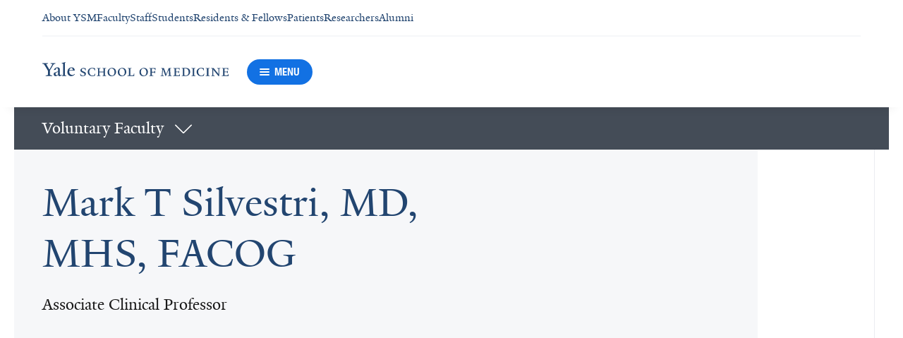

--- FILE ---
content_type: text/html; charset=utf-8
request_url: https://medicine.yale.edu/profile/mark-silvestri/
body_size: 67860
content:




<!DOCTYPE html>
<html lang="en">
<head itemscope itemtype="https://schema.org/SpeakableSpecification">
            <script src="https://assets.adobedtm.com/be4705422c6a/6365b56ecd77/launch-f9a39045ce43.min.js" async></script>

    <!-- Google Tag Manager -->
    <!-- End Google Tag Manager -->

    <meta charset="utf-8"/>
    <meta name="viewport" content="width=device-width, initial-scale=1.0"/>
    <meta http-equiv="X-UA-Compatible" content="IE=EDGE"/>
    <title>Mark T Silvestri, MD, MHS, FACOG | Yale School of Medicine</title>

    <link rel="preconnect" href="https://p.typekit.net">
    <link rel="dns-prefetch" href="https://p.typekit.net">
    <link rel="preconnect" href="https://use.typekit.net">
    <link rel="dns-prefetch" href="https://use.typekit.net">
    <link rel="preconnect" href="https://www.gstatic.com">
    <link rel="dns-prefetch" href="https://www.gstatic.com">

    <meta name="title" property="og:title" content="Mark T Silvestri, MD, MHS, FACOG" />
<meta itemprop="xpath" content="/html/head/meta[@property='og:title']/@content" />

    <meta name="description" property="og:description" content="Mark T Silvestri, MD, MHS, FACOG is an Associate Chief Medical Officer, Yale Health at Yale School of Medicine" />
<meta itemprop="xpath" content="/html/head/meta[@name='description']/@content" />



    
    
    

    <meta property="og:url" content="https://medicine.yale.edu/profile/mark-silvestri/" />

    <meta name="site-name" property="og:site_name" content="Yale School of Medicine" />

    <meta property="og:type" content="website" />

    <meta property="og:title" content="Mark T Silvestri, MD, MHS, FACOG" />

    <meta property="og:description" content="Mark T Silvestri, MD, MHS, FACOG is an Associate Chief Medical Officer, Yale Health at Yale School of Medicine" />


    
    

    
    

    <meta name="twitter:card" content="summary" />

    
    
    <meta name="twitter:image:alt" content="Mark T Silvestri Yale photo" />


        <meta property="og:image" content="https://ysm-res.cloudinary.com/image/upload/c_limit,f_auto,h_630,q_auto,w_1200/v1/yms/prod/644cb4ea-8138-432b-bd58-3a4e43f07c0d" />

        <meta property="og:image:secure_url" content="https://ysm-res.cloudinary.com/image/upload/c_limit,f_auto,h_630,q_auto,w_1200/v1/yms/prod/644cb4ea-8138-432b-bd58-3a4e43f07c0d" />

        <meta property="og:image:width" content="1200" />

        <meta property="og:image:height" content="630" />


    <meta property="fb:app_id" content="604142276782606" />


    <link rel="canonical" href="https://medicine.yale.edu/profile/mark-silvestri/">

    <link rel="apple-touch-icon" sizes="180x180" href="https://cdn1.medicine.yale.edu/icons/ysm/apple-touch-icon.png">
    <link rel="icon" type="image/png" href="https://cdn1.medicine.yale.edu/icons/ysm/favicon-32x32.png" sizes="32x32">
    <link rel="icon" type="image/png" href="https://cdn1.medicine.yale.edu/icons/ysm/favicon-16x16.png" sizes="16x16">
    <link rel="manifest" href="https://cdn1.medicine.yale.edu/web-manifests/ysm/site.webmanifest">
    <link rel="shortcut icon" type="image/x-icon" href="https://cdn1.medicine.yale.edu/icons/ysm/favicon.ico"/>
    <meta name="msapplication-TileColor" content="#1271e3">
    <meta name="msapplication-config" content="https://cdn1.medicine.yale.edu/browser-configs/ysm/browserconfig.xml">
    <meta name="theme-color" content="#ffffff">

    <link rel="preload" href="https://cdn1.medicine.yale.edu/build/yalenew-italic-webfront.woff2" as="font" crossorigin>
    <link rel="preload" href="https://cdn1.medicine.yale.edu/build/yalenew-roman-webfont.woff2" as="font" crossorigin>
    <link rel="preload" href="https://use.typekit.net/eqf4dwf.css" as="style" crossorigin>

    <link data-chunk="main" rel="stylesheet" href="https://cdn1.medicine.yale.edu/build/main.907d39fbfa5ab74dae6b.css" crossorigin="anonymous" />
<link data-chunk="modules-profile-components-profile-details-ProfileDetails" rel="stylesheet" href="https://cdn1.medicine.yale.edu/build/4098.519e090d007d9af62d86.css" crossorigin="anonymous" />
<link data-chunk="modules-profile-components-profile-details-ProfileDetails" rel="stylesheet" href="https://cdn1.medicine.yale.edu/build/2977.ad2bb25f9ff2d919a316.css" crossorigin="anonymous" />
<link data-chunk="modules-profile-components-profile-details-ProfileDetails" rel="stylesheet" href="https://cdn1.medicine.yale.edu/build/5436.03673d36bc21f3621aa0.css" crossorigin="anonymous" />
<link data-chunk="modules-profile-components-profile-details-ProfileDetails" rel="stylesheet" href="https://cdn1.medicine.yale.edu/build/115.d478683c440a5bf6ee62.css" crossorigin="anonymous" />
<link data-chunk="modules-profile-components-profile-details-ProfileDetails" rel="stylesheet" href="https://cdn1.medicine.yale.edu/build/2944.39460b9b4c80b3748eaf.css" crossorigin="anonymous" />
<link data-chunk="modules-footer-components-Footer" rel="stylesheet" href="https://cdn1.medicine.yale.edu/build/3053.9d94d1be74c8b8d74e36.css" crossorigin="anonymous" />

    <link data-chunk="modules-footer-components-Footer" rel="preload" as="style" href="https://cdn1.medicine.yale.edu/build/3053.9d94d1be74c8b8d74e36.css" crossorigin="anonymous" />
<link data-chunk="modules-profile-components-profile-details-ProfileDetails" rel="preload" as="style" href="https://cdn1.medicine.yale.edu/build/2944.39460b9b4c80b3748eaf.css" crossorigin="anonymous" />
<link data-chunk="modules-profile-components-profile-details-ProfileDetails" rel="preload" as="style" href="https://cdn1.medicine.yale.edu/build/115.d478683c440a5bf6ee62.css" crossorigin="anonymous" />
<link data-chunk="modules-profile-components-profile-details-ProfileDetails" rel="preload" as="style" href="https://cdn1.medicine.yale.edu/build/5436.03673d36bc21f3621aa0.css" crossorigin="anonymous" />
<link data-chunk="modules-profile-components-profile-details-ProfileDetails" rel="preload" as="style" href="https://cdn1.medicine.yale.edu/build/2977.ad2bb25f9ff2d919a316.css" crossorigin="anonymous" />
<link data-chunk="modules-profile-components-profile-details-ProfileDetails" rel="preload" as="style" href="https://cdn1.medicine.yale.edu/build/4098.519e090d007d9af62d86.css" crossorigin="anonymous" />
<link data-chunk="main" rel="preload" as="style" href="https://cdn1.medicine.yale.edu/build/main.907d39fbfa5ab74dae6b.css" crossorigin="anonymous" />
<link data-chunk="main" rel="preload" as="script" href="https://cdn1.medicine.yale.edu/build/main.es2015.dfa5aecab8fbf1932152.js" crossorigin="anonymous" />
<link data-chunk="modules-profile-components-profile-details-ProfileDetails" rel="preload" as="script" href="https://cdn1.medicine.yale.edu/build/7011.es2015.fa8769cabe2bdf33637b.js" crossorigin="anonymous" />
<link data-chunk="modules-profile-components-profile-details-ProfileDetails" rel="preload" as="script" href="https://cdn1.medicine.yale.edu/build/1514.es2015.79d733912b018318aafb.js" crossorigin="anonymous" />
<link data-chunk="modules-profile-components-profile-details-ProfileDetails" rel="preload" as="script" href="https://cdn1.medicine.yale.edu/build/2561.es2015.001b7c8716509bb0275e.js" crossorigin="anonymous" />
<link data-chunk="modules-profile-components-profile-details-ProfileDetails" rel="preload" as="script" href="https://cdn1.medicine.yale.edu/build/4098.es2015.9e0d35381579dc29a84f.js" crossorigin="anonymous" />
<link data-chunk="modules-profile-components-profile-details-ProfileDetails" rel="preload" as="script" href="https://cdn1.medicine.yale.edu/build/2827.es2015.5a725a4f172cb57a081b.js" crossorigin="anonymous" />
<link data-chunk="modules-profile-components-profile-details-ProfileDetails" rel="preload" as="script" href="https://cdn1.medicine.yale.edu/build/7925.es2015.f5a19f566463bf60257a.js" crossorigin="anonymous" />
<link data-chunk="modules-profile-components-profile-details-ProfileDetails" rel="preload" as="script" href="https://cdn1.medicine.yale.edu/build/2680.es2015.f2df621f2f2c78b379c1.js" crossorigin="anonymous" />
<link data-chunk="modules-profile-components-profile-details-ProfileDetails" rel="preload" as="script" href="https://cdn1.medicine.yale.edu/build/2977.es2015.86efad1d2bde8db32c47.js" crossorigin="anonymous" />
<link data-chunk="modules-profile-components-profile-details-ProfileDetails" rel="preload" as="script" href="https://cdn1.medicine.yale.edu/build/5436.es2015.37da388f40e19e0f6ca3.js" crossorigin="anonymous" />
<link data-chunk="modules-profile-components-profile-details-ProfileDetails" rel="preload" as="script" href="https://cdn1.medicine.yale.edu/build/1087.es2015.29f39b22c70bfa07670c.js" crossorigin="anonymous" />
<link data-chunk="modules-profile-components-profile-details-ProfileDetails" rel="preload" as="script" href="https://cdn1.medicine.yale.edu/build/9206.es2015.a53004c6e2023f5c4408.js" crossorigin="anonymous" />
<link data-chunk="modules-profile-components-profile-details-ProfileDetails" rel="preload" as="script" href="https://cdn1.medicine.yale.edu/build/6633.es2015.0faea749b69d0099f91f.js" crossorigin="anonymous" />
<link data-chunk="modules-profile-components-profile-details-ProfileDetails" rel="preload" as="script" href="https://cdn1.medicine.yale.edu/build/7589.es2015.9b07fc9805f7ac0a2a18.js" crossorigin="anonymous" />
<link data-chunk="modules-profile-components-profile-details-ProfileDetails" rel="preload" as="script" href="https://cdn1.medicine.yale.edu/build/2944.es2015.049b88f789280205706f.js" crossorigin="anonymous" />
<link data-chunk="modules-footer-components-Footer" rel="preload" as="script" href="https://cdn1.medicine.yale.edu/build/3053.es2015.94f247814d7073bd03dd.js" crossorigin="anonymous" />



        <script data-schema="ProfilePage" type="application/ld+json">
            {"@type":"ProfilePage","mainEntity":{"@type":"Person","name":"Mark T Silvestri","description":"","url":"https://medicine.yale.edu/profile/mark-silvestri/","email":"mark.silvestri@yale.edu","image":{"@type":"ImageObject","url":"https://ysm-res.cloudinary.com/image/upload/c_limit,f_auto,h_630,q_auto,w_1200/v1/yms/prod/644cb4ea-8138-432b-bd58-3a4e43f07c0d","description":"Mark T Silvestri Yale photo","height":1200,"width":630,"@context":"https://schema.org"},"address":[],"workLocation":[],"honorificSuffix":["MD","MHS","FACOG"],"award":[],"jobTitle":["Associate Clinical Professor"],"affiliation":[{"@type":"Organization","name":"Gynecologic Specialties","url":"https://www.yalemedicine.org/departments/gynecologic-specialties","@context":"https://schema.org"}],"alumniOf":[{"@type":"Organization","name":"Yale New Haven Hospital (2016)","@context":"https://schema.org"},{"@type":"Organization","name":"Yale School of Medicine (2015)","@context":"https://schema.org"},{"@type":"Organization","name":"Yale New Haven Hospital (2013)","@context":"https://schema.org"},{"@type":"Organization","name":"University of Chicago Pritzker School of Medicine (2009)","@context":"https://schema.org"},{"@type":"Organization","name":"Harvard College, Government (2005)","@context":"https://schema.org"}],"sameAs":[],"updatedDate":"2025-05-28T00:00:00.0000000Z","@context":"https://schema.org"},"@context":"https://schema.org"}
        </script>
        <script data-schema="MedicalScholarlyArticle" type="application/ld+json">
            {"@type":"MedicalScholarlyArticle","publicationType":"Journal Article","inLanguage":"en-US","headline":"Price Setting for Physician Services","url":"https://pubmed.ncbi.nlm.nih.gov/29946715","author":[{"@type":"Person","name":"Mark T Silvestri","description":"","url":"https://medicine.yale.edu/profile/mark-silvestri/","email":"mark.silvestri@yale.edu","image":{"@type":"ImageObject","url":"https://ysm-res.cloudinary.com/image/upload/c_limit,f_auto,h_630,q_auto,w_1200/v1/yms/prod/644cb4ea-8138-432b-bd58-3a4e43f07c0d","description":"Mark T Silvestri Yale photo","height":1200,"width":630,"@context":"https://schema.org"},"address":[],"workLocation":[],"honorificSuffix":["MD","MHS","FACOG"],"award":[],"jobTitle":["Associate Clinical Professor"],"affiliation":[{"@type":"Organization","name":"Gynecologic Specialties","url":"https://www.yalemedicine.org/departments/gynecologic-specialties","@context":"https://schema.org"}],"alumniOf":[{"@type":"Organization","name":"Yale New Haven Hospital (2016)","@context":"https://schema.org"},{"@type":"Organization","name":"Yale School of Medicine (2015)","@context":"https://schema.org"},{"@type":"Organization","name":"Yale New Haven Hospital (2013)","@context":"https://schema.org"},{"@type":"Organization","name":"University of Chicago Pritzker School of Medicine (2009)","@context":"https://schema.org"},{"@type":"Organization","name":"Harvard College, Government (2005)","@context":"https://schema.org"}],"sameAs":[],"updatedDate":"2025-05-28T00:00:00.0000000Z","@context":"https://schema.org"}],"description":"<strong data-id=\"85414\">Silvestri M</strong>. <span data-type=\"title\">Price Setting for Physician Services</span>. JAMA: The Journal Of The American Medical Association 2018, 319: 2558-2558. <a href=\"https://pubmed.ncbi.nlm.nih.gov/29946715\" target=\"_blank\">PMID: 29946715</a>, <a href=\"https://doi.org/10.1001/jama.2018.4661\" target=\"_blank\">DOI: 10.1001/jama.2018.4661</a>.","@context":"https://schema.org"}
        </script>
        <script data-schema="MedicalScholarlyArticle" type="application/ld+json">
            {"@type":"MedicalScholarlyArticle","publicationType":"Journal Article","inLanguage":"en-US","headline":"Impact of Cost Display on Ordering Patterns for Hospital Laboratory and Imaging Services","url":"https://pubmed.ncbi.nlm.nih.gov/29845468","author":[{"@type":"Person","name":"Mark T Silvestri","description":"","url":"https://medicine.yale.edu/profile/mark-silvestri/","email":"mark.silvestri@yale.edu","image":{"@type":"ImageObject","url":"https://ysm-res.cloudinary.com/image/upload/c_limit,f_auto,h_630,q_auto,w_1200/v1/yms/prod/644cb4ea-8138-432b-bd58-3a4e43f07c0d","description":"Mark T Silvestri Yale photo","height":1200,"width":630,"@context":"https://schema.org"},"address":[],"workLocation":[],"honorificSuffix":["MD","MHS","FACOG"],"award":[],"jobTitle":["Associate Clinical Professor"],"affiliation":[{"@type":"Organization","name":"Gynecologic Specialties","url":"https://www.yalemedicine.org/departments/gynecologic-specialties","@context":"https://schema.org"}],"alumniOf":[{"@type":"Organization","name":"Yale New Haven Hospital (2016)","@context":"https://schema.org"},{"@type":"Organization","name":"Yale School of Medicine (2015)","@context":"https://schema.org"},{"@type":"Organization","name":"Yale New Haven Hospital (2013)","@context":"https://schema.org"},{"@type":"Organization","name":"University of Chicago Pritzker School of Medicine (2009)","@context":"https://schema.org"},{"@type":"Organization","name":"Harvard College, Government (2005)","@context":"https://schema.org"}],"sameAs":[],"updatedDate":"2025-05-28T00:00:00.0000000Z","@context":"https://schema.org"}],"description":"<strong data-id=\"85414\">Silvestri MT</strong>, <span data-id=\"79259\">Xu X</span>, <span data-id=\"83788\">Long T</span>, Bongiovanni T, Bernstein SL, <span data-id=\"67742\">Chaudhry SI</span>, Silvestri JI, Stolar M, <span data-id=\"84703\">Greene EJ</span>, <span data-id=\"67308\">Dziura JD</span>, <span data-id=\"64470\">Gross CP</span>, <span data-id=\"58657\">Krumholz HM</span>. <span data-type=\"title\">Impact of Cost Display on Ordering Patterns for Hospital Laboratory and Imaging Services</span>. Journal Of General Internal Medicine 2018, 33: 1268-1275. <a href=\"https://pubmed.ncbi.nlm.nih.gov/29845468\" target=\"_blank\">PMID: 29845468</a>, <a href=\"https://www.ncbi.nlm.nih.gov/pmc/articles/PMC6082197\" target=\"_blank\">PMCID: PMC6082197</a>, <a href=\"https://doi.org/10.1007/s11606-018-4495-6\" target=\"_blank\">DOI: 10.1007/s11606-018-4495-6</a>.","@context":"https://schema.org"}
        </script>
        <script data-schema="MedicalScholarlyArticle" type="application/ld+json">
            {"@type":"MedicalScholarlyArticle","publicationType":"Journal Article","inLanguage":"en-US","headline":"Frequency and Importance of Incomplete Screening Fetal Anatomic Sonography in Pregnancy","url":"https://pubmed.ncbi.nlm.nih.gov/27821652","author":[{"@type":"Person","name":"Mark T Silvestri","description":"","url":"https://medicine.yale.edu/profile/mark-silvestri/","email":"mark.silvestri@yale.edu","image":{"@type":"ImageObject","url":"https://ysm-res.cloudinary.com/image/upload/c_limit,f_auto,h_630,q_auto,w_1200/v1/yms/prod/644cb4ea-8138-432b-bd58-3a4e43f07c0d","description":"Mark T Silvestri Yale photo","height":1200,"width":630,"@context":"https://schema.org"},"address":[],"workLocation":[],"honorificSuffix":["MD","MHS","FACOG"],"award":[],"jobTitle":["Associate Clinical Professor"],"affiliation":[{"@type":"Organization","name":"Gynecologic Specialties","url":"https://www.yalemedicine.org/departments/gynecologic-specialties","@context":"https://schema.org"}],"alumniOf":[{"@type":"Organization","name":"Yale New Haven Hospital (2016)","@context":"https://schema.org"},{"@type":"Organization","name":"Yale School of Medicine (2015)","@context":"https://schema.org"},{"@type":"Organization","name":"Yale New Haven Hospital (2013)","@context":"https://schema.org"},{"@type":"Organization","name":"University of Chicago Pritzker School of Medicine (2009)","@context":"https://schema.org"},{"@type":"Organization","name":"Harvard College, Government (2005)","@context":"https://schema.org"}],"sameAs":[],"updatedDate":"2025-05-28T00:00:00.0000000Z","@context":"https://schema.org"}],"description":"<strong data-id=\"85414\">Silvestri MT</strong>, <span data-id=\"62598\">Pettker CM</span>, Raney JH, <span data-id=\"79259\">Xu X</span>, <span data-id=\"72362\">Ross JS</span>. <span data-type=\"title\">Frequency and Importance of Incomplete Screening Fetal Anatomic Sonography in Pregnancy</span>. Journal Of Ultrasound In Medicine 2016, 35: 2665-2673. <a href=\"https://pubmed.ncbi.nlm.nih.gov/27821652\" target=\"_blank\">PMID: 27821652</a>, <a href=\"https://doi.org/10.7863/ultra.16.01084\" target=\"_blank\">DOI: 10.7863/ultra.16.01084</a>.","@context":"https://schema.org"}
        </script>
        <script data-schema="MedicalScholarlyArticle" type="application/ld+json">
            {"@type":"MedicalScholarlyArticle","publicationType":"Journal Article","inLanguage":"en-US","headline":"Impact of price display on provider ordering: A systematic review","url":"https://pubmed.ncbi.nlm.nih.gov/26498736","author":[{"@type":"Person","name":"Mark T Silvestri","description":"","url":"https://medicine.yale.edu/profile/mark-silvestri/","email":"mark.silvestri@yale.edu","image":{"@type":"ImageObject","url":"https://ysm-res.cloudinary.com/image/upload/c_limit,f_auto,h_630,q_auto,w_1200/v1/yms/prod/644cb4ea-8138-432b-bd58-3a4e43f07c0d","description":"Mark T Silvestri Yale photo","height":1200,"width":630,"@context":"https://schema.org"},"address":[],"workLocation":[],"honorificSuffix":["MD","MHS","FACOG"],"award":[],"jobTitle":["Associate Clinical Professor"],"affiliation":[{"@type":"Organization","name":"Gynecologic Specialties","url":"https://www.yalemedicine.org/departments/gynecologic-specialties","@context":"https://schema.org"}],"alumniOf":[{"@type":"Organization","name":"Yale New Haven Hospital (2016)","@context":"https://schema.org"},{"@type":"Organization","name":"Yale School of Medicine (2015)","@context":"https://schema.org"},{"@type":"Organization","name":"Yale New Haven Hospital (2013)","@context":"https://schema.org"},{"@type":"Organization","name":"University of Chicago Pritzker School of Medicine (2009)","@context":"https://schema.org"},{"@type":"Organization","name":"Harvard College, Government (2005)","@context":"https://schema.org"}],"sameAs":[],"updatedDate":"2025-05-28T00:00:00.0000000Z","@context":"https://schema.org"}],"description":"<strong data-id=\"85414\">Silvestri MT</strong>, Bongiovanni TR, Glover JG, <span data-id=\"64470\">Gross CP</span>. <span data-type=\"title\">Impact of price display on provider ordering: A systematic review</span>. Journal Of Hospital Medicine 2015, 11: 65-76. <a href=\"https://pubmed.ncbi.nlm.nih.gov/26498736\" target=\"_blank\">PMID: 26498736</a>, <a href=\"https://doi.org/10.1002/jhm.2500\" target=\"_blank\">DOI: 10.1002/jhm.2500</a>.","@context":"https://schema.org"}
        </script>
        <script data-schema="MedicalScholarlyArticle" type="application/ld+json">
            {"@type":"MedicalScholarlyArticle","publicationType":"Journal Article","inLanguage":"en-US","headline":"Morbidity of Appendectomy and Cholecystectomy in Pregnant and Nonpregnant Women","url":"https://pubmed.ncbi.nlm.nih.gov/22105255","author":[{"@type":"Person","name":"Mark T Silvestri","description":"","url":"https://medicine.yale.edu/profile/mark-silvestri/","email":"mark.silvestri@yale.edu","image":{"@type":"ImageObject","url":"https://ysm-res.cloudinary.com/image/upload/c_limit,f_auto,h_630,q_auto,w_1200/v1/yms/prod/644cb4ea-8138-432b-bd58-3a4e43f07c0d","description":"Mark T Silvestri Yale photo","height":1200,"width":630,"@context":"https://schema.org"},"address":[],"workLocation":[],"honorificSuffix":["MD","MHS","FACOG"],"award":[],"jobTitle":["Associate Clinical Professor"],"affiliation":[{"@type":"Organization","name":"Gynecologic Specialties","url":"https://www.yalemedicine.org/departments/gynecologic-specialties","@context":"https://schema.org"}],"alumniOf":[{"@type":"Organization","name":"Yale New Haven Hospital (2016)","@context":"https://schema.org"},{"@type":"Organization","name":"Yale School of Medicine (2015)","@context":"https://schema.org"},{"@type":"Organization","name":"Yale New Haven Hospital (2013)","@context":"https://schema.org"},{"@type":"Organization","name":"University of Chicago Pritzker School of Medicine (2009)","@context":"https://schema.org"},{"@type":"Organization","name":"Harvard College, Government (2005)","@context":"https://schema.org"}],"sameAs":[],"updatedDate":"2025-05-28T00:00:00.0000000Z","@context":"https://schema.org"}],"description":"<strong data-id=\"85414\">Silvestri MT</strong>, <span data-id=\"62598\">Pettker CM</span>, Brousseau EC, Dick MA, <span data-id=\"67873\">Ciarleglio MM</span>, Erekson EA. <span data-type=\"title\">Morbidity of Appendectomy and Cholecystectomy in Pregnant and Nonpregnant Women</span>. Obstetrics And Gynecology 2011, 118: 1261-1270. <a href=\"https://pubmed.ncbi.nlm.nih.gov/22105255\" target=\"_blank\">PMID: 22105255</a>, <a href=\"https://www.ncbi.nlm.nih.gov/pmc/articles/PMC3702040\" target=\"_blank\">PMCID: PMC3702040</a>, <a href=\"https://doi.org/10.1097/aog.0b013e318234d7bc\" target=\"_blank\">DOI: 10.1097/aog.0b013e318234d7bc</a>.","@context":"https://schema.org"}
        </script>
        <script data-schema="MedicalScholarlyArticle" type="application/ld+json">
            {"@type":"MedicalScholarlyArticle","publicationType":"Journal Article","inLanguage":"en-US","headline":"Do pregnant women living in higher well-being populations in the USA experience lower risk of preterm delivery","url":"https://pubmed.ncbi.nlm.nih.gov/31048427","author":[{"@type":"Person","name":"Mark T Silvestri","description":"","url":"https://medicine.yale.edu/profile/mark-silvestri/","email":"mark.silvestri@yale.edu","image":{"@type":"ImageObject","url":"https://ysm-res.cloudinary.com/image/upload/c_limit,f_auto,h_630,q_auto,w_1200/v1/yms/prod/644cb4ea-8138-432b-bd58-3a4e43f07c0d","description":"Mark T Silvestri Yale photo","height":1200,"width":630,"@context":"https://schema.org"},"address":[],"workLocation":[],"honorificSuffix":["MD","MHS","FACOG"],"award":[],"jobTitle":["Associate Clinical Professor"],"affiliation":[{"@type":"Organization","name":"Gynecologic Specialties","url":"https://www.yalemedicine.org/departments/gynecologic-specialties","@context":"https://schema.org"}],"alumniOf":[{"@type":"Organization","name":"Yale New Haven Hospital (2016)","@context":"https://schema.org"},{"@type":"Organization","name":"Yale School of Medicine (2015)","@context":"https://schema.org"},{"@type":"Organization","name":"Yale New Haven Hospital (2013)","@context":"https://schema.org"},{"@type":"Organization","name":"University of Chicago Pritzker School of Medicine (2009)","@context":"https://schema.org"},{"@type":"Organization","name":"Harvard College, Government (2005)","@context":"https://schema.org"}],"sameAs":[],"updatedDate":"2025-05-28T00:00:00.0000000Z","@context":"https://schema.org"}],"description":"Riley C, <span data-id=\"94554\">Roy B</span>, <span data-id=\"64364\">Herrin J</span>, <span data-id=\"60212\">Spatz E</span>, <strong data-id=\"85414\">Silvestri MT</strong>, <span data-id=\"89302\">Arora A</span>, Kell KP, Rula EY, <span data-id=\"58657\">Krumholz HM</span>. <span data-type=\"title\">Do pregnant women living in higher well-being populations in the USA experience lower risk of preterm delivery? A cross-sectional study</span>. BMJ Open 2019, 9: e024143. <a href=\"https://pubmed.ncbi.nlm.nih.gov/31048427\" target=\"_blank\">PMID: 31048427</a>, <a href=\"https://www.ncbi.nlm.nih.gov/pmc/articles/PMC6501974\" target=\"_blank\">PMCID: PMC6501974</a>, <a href=\"https://doi.org/10.1136/bmjopen-2018-024143\" target=\"_blank\">DOI: 10.1136/bmjopen-2018-024143</a>.","@context":"https://schema.org"}
        </script>
        <script data-schema="MedicalScholarlyArticle" type="application/ld+json">
            {"@type":"MedicalScholarlyArticle","publicationType":"Journal Article","inLanguage":"en-US","headline":"Exit Survey of Senior Residents: Cost Conscious but Uninformed","url":"https://pubmed.ncbi.nlm.nih.gov/27168897","author":[{"@type":"Person","name":"Mark T Silvestri","description":"","url":"https://medicine.yale.edu/profile/mark-silvestri/","email":"mark.silvestri@yale.edu","image":{"@type":"ImageObject","url":"https://ysm-res.cloudinary.com/image/upload/c_limit,f_auto,h_630,q_auto,w_1200/v1/yms/prod/644cb4ea-8138-432b-bd58-3a4e43f07c0d","description":"Mark T Silvestri Yale photo","height":1200,"width":630,"@context":"https://schema.org"},"address":[],"workLocation":[],"honorificSuffix":["MD","MHS","FACOG"],"award":[],"jobTitle":["Associate Clinical Professor"],"affiliation":[{"@type":"Organization","name":"Gynecologic Specialties","url":"https://www.yalemedicine.org/departments/gynecologic-specialties","@context":"https://schema.org"}],"alumniOf":[{"@type":"Organization","name":"Yale New Haven Hospital (2016)","@context":"https://schema.org"},{"@type":"Organization","name":"Yale School of Medicine (2015)","@context":"https://schema.org"},{"@type":"Organization","name":"Yale New Haven Hospital (2013)","@context":"https://schema.org"},{"@type":"Organization","name":"University of Chicago Pritzker School of Medicine (2009)","@context":"https://schema.org"},{"@type":"Organization","name":"Harvard College, Government (2005)","@context":"https://schema.org"}],"sameAs":[],"updatedDate":"2025-05-28T00:00:00.0000000Z","@context":"https://schema.org"}],"description":"<span data-id=\"83788\">Long T</span>, <strong data-id=\"85414\">Silvestri MT</strong>, <span data-id=\"87795\">Dashevsky M</span>, <span data-id=\"82666\">Halim A</span>, <span data-id=\"78616\">Fogerty RL</span>. <span data-type=\"title\">Exit Survey of Senior Residents: Cost Conscious but Uninformed</span>. Journal Of Graduate Medical Education 2016, 8: 248-51. <a href=\"https://pubmed.ncbi.nlm.nih.gov/27168897\" target=\"_blank\">PMID: 27168897</a>, <a href=\"https://www.ncbi.nlm.nih.gov/pmc/articles/PMC4857517\" target=\"_blank\">PMCID: PMC4857517</a>, <a href=\"https://doi.org/10.4300/jgme-d-15-00168.1\" target=\"_blank\">DOI: 10.4300/jgme-d-15-00168.1</a>.","@context":"https://schema.org"}
        </script>
        <script data-schema="MedicalScholarlyArticle" type="application/ld+json">
            {"@type":"MedicalScholarlyArticle","publicationType":"Journal Article","inLanguage":"en-US","headline":"Impact of laboratory cost display on resident attitudes and knowledge about costs","url":"https://pubmed.ncbi.nlm.nih.gov/27033861","author":[{"@type":"Person","name":"Mark T Silvestri","description":"","url":"https://medicine.yale.edu/profile/mark-silvestri/","email":"mark.silvestri@yale.edu","image":{"@type":"ImageObject","url":"https://ysm-res.cloudinary.com/image/upload/c_limit,f_auto,h_630,q_auto,w_1200/v1/yms/prod/644cb4ea-8138-432b-bd58-3a4e43f07c0d","description":"Mark T Silvestri Yale photo","height":1200,"width":630,"@context":"https://schema.org"},"address":[],"workLocation":[],"honorificSuffix":["MD","MHS","FACOG"],"award":[],"jobTitle":["Associate Clinical Professor"],"affiliation":[{"@type":"Organization","name":"Gynecologic Specialties","url":"https://www.yalemedicine.org/departments/gynecologic-specialties","@context":"https://schema.org"}],"alumniOf":[{"@type":"Organization","name":"Yale New Haven Hospital (2016)","@context":"https://schema.org"},{"@type":"Organization","name":"Yale School of Medicine (2015)","@context":"https://schema.org"},{"@type":"Organization","name":"Yale New Haven Hospital (2013)","@context":"https://schema.org"},{"@type":"Organization","name":"University of Chicago Pritzker School of Medicine (2009)","@context":"https://schema.org"},{"@type":"Organization","name":"Harvard College, Government (2005)","@context":"https://schema.org"}],"sameAs":[],"updatedDate":"2025-05-28T00:00:00.0000000Z","@context":"https://schema.org"}],"description":"<span data-id=\"83788\">Long T</span>, Bongiovanni T, <span data-id=\"87795\">Dashevsky M</span>, <span data-id=\"82666\">Halim A</span>, <span data-id=\"72362\">Ross JS</span>, <span data-id=\"78616\">Fogerty RL</span>, <strong data-id=\"85414\">Silvestri MT</strong>. <span data-type=\"title\">Impact of laboratory cost display on resident attitudes and knowledge about costs</span>. Postgraduate Medical Journal 2016, 92: 592-596. <a href=\"https://pubmed.ncbi.nlm.nih.gov/27033861\" target=\"_blank\">PMID: 27033861</a>, <a href=\"https://doi.org/10.1136/postgradmedj-2015-133851\" target=\"_blank\">DOI: 10.1136/postgradmedj-2015-133851</a>.","@context":"https://schema.org"}
        </script>
        <script data-schema="MedicalScholarlyArticle" type="application/ld+json">
            {"@type":"MedicalScholarlyArticle","publicationType":"Journal Article","inLanguage":"en-US","headline":"Laparoscopic restorative proctocolectomy with ileal pouch anal anastomosis: a comparative observational study ","url":"https://pubmed.ncbi.nlm.nih.gov/19015927","author":[{"@type":"Person","name":"Mark T Silvestri","description":"","url":"https://medicine.yale.edu/profile/mark-silvestri/","email":"mark.silvestri@yale.edu","image":{"@type":"ImageObject","url":"https://ysm-res.cloudinary.com/image/upload/c_limit,f_auto,h_630,q_auto,w_1200/v1/yms/prod/644cb4ea-8138-432b-bd58-3a4e43f07c0d","description":"Mark T Silvestri Yale photo","height":1200,"width":630,"@context":"https://schema.org"},"address":[],"workLocation":[],"honorificSuffix":["MD","MHS","FACOG"],"award":[],"jobTitle":["Associate Clinical Professor"],"affiliation":[{"@type":"Organization","name":"Gynecologic Specialties","url":"https://www.yalemedicine.org/departments/gynecologic-specialties","@context":"https://schema.org"}],"alumniOf":[{"@type":"Organization","name":"Yale New Haven Hospital (2016)","@context":"https://schema.org"},{"@type":"Organization","name":"Yale School of Medicine (2015)","@context":"https://schema.org"},{"@type":"Organization","name":"Yale New Haven Hospital (2013)","@context":"https://schema.org"},{"@type":"Organization","name":"University of Chicago Pritzker School of Medicine (2009)","@context":"https://schema.org"},{"@type":"Organization","name":"Harvard College, Government (2005)","@context":"https://schema.org"}],"sameAs":[],"updatedDate":"2025-05-28T00:00:00.0000000Z","@context":"https://schema.org"}],"description":"Fichera A, <strong data-id=\"85414\">Silvestri MT</strong>, Hurst RD, Rubin MA, Michelassi F. <span data-type=\"title\">Laparoscopic restorative proctocolectomy with ileal pouch anal anastomosis: a comparative observational study on long-term functional results.</span> Journal Of Gastrointestinal Surgery : Official Journal Of The Society For Surgery Of The Alimentary Tract 2009, 13: 526-32. <a href=\"https://pubmed.ncbi.nlm.nih.gov/19015927\" target=\"_blank\">PMID: 19015927</a>, <a href=\"https://doi.org/10.1007/s11605-008-0755-9\" target=\"_blank\">DOI: 10.1007/s11605-008-0755-9</a>.","@context":"https://schema.org"}
        </script>
        <script data-schema="MedicalScholarlyArticle" type="application/ld+json">
            {"@type":"MedicalScholarlyArticle","publicationType":"Journal Article","inLanguage":"en-US","headline":"Chronic inflammatory changes in the anal transition zone after stapled ileal pouch-anal anastomosis: is mucose","url":"https://pubmed.ncbi.nlm.nih.gov/18847636","author":[{"@type":"Person","name":"Mark T Silvestri","description":"","url":"https://medicine.yale.edu/profile/mark-silvestri/","email":"mark.silvestri@yale.edu","image":{"@type":"ImageObject","url":"https://ysm-res.cloudinary.com/image/upload/c_limit,f_auto,h_630,q_auto,w_1200/v1/yms/prod/644cb4ea-8138-432b-bd58-3a4e43f07c0d","description":"Mark T Silvestri Yale photo","height":1200,"width":630,"@context":"https://schema.org"},"address":[],"workLocation":[],"honorificSuffix":["MD","MHS","FACOG"],"award":[],"jobTitle":["Associate Clinical Professor"],"affiliation":[{"@type":"Organization","name":"Gynecologic Specialties","url":"https://www.yalemedicine.org/departments/gynecologic-specialties","@context":"https://schema.org"}],"alumniOf":[{"@type":"Organization","name":"Yale New Haven Hospital (2016)","@context":"https://schema.org"},{"@type":"Organization","name":"Yale School of Medicine (2015)","@context":"https://schema.org"},{"@type":"Organization","name":"Yale New Haven Hospital (2013)","@context":"https://schema.org"},{"@type":"Organization","name":"University of Chicago Pritzker School of Medicine (2009)","@context":"https://schema.org"},{"@type":"Organization","name":"Harvard College, Government (2005)","@context":"https://schema.org"}],"sameAs":[],"updatedDate":"2025-05-28T00:00:00.0000000Z","@context":"https://schema.org"}],"description":"<strong data-id=\"85414\">Silvestri MT</strong>, Hurst RD, Rubin MA, Michelassi F, Fichera A. <span data-type=\"title\">Chronic inflammatory changes in the anal transition zone after stapled ileal pouch-anal anastomosis: is mucosectomy a superior alternative?</span> Surgery 2008, 144: 533-7; discussion 537-9. <a href=\"https://pubmed.ncbi.nlm.nih.gov/18847636\" target=\"_blank\">PMID: 18847636</a>, <a href=\"https://doi.org/10.1016/j.surg.2008.06.003\" target=\"_blank\">DOI: 10.1016/j.surg.2008.06.003</a>.","@context":"https://schema.org"}
        </script>

</head>
<body>
    <!-- Google Tag Manager (noscript) -->
    <!-- End Google Tag Manager (noscript) -->

    <!--[if IE]>
        <div aria-hidden="true" class="outdated-browser-warning">
            Your browser is antiquated and no longer supported on this website. Please update your browser or switch to Chrome, Firefox or Safari. <br/>
            You can update your IE here: <br/>
            <a class="outdated-browser-warning__link" href="https://support.microsoft.com/en-us/help/17621/internet-explorer-downloads">https://support.microsoft.com/en-us/help/17621/internet-explorer-downloads</a>
        </div>
    <![endif]-->
    <!--[if !IE]>-->
    

    <div id="app"><div class="page"><span role="navigation" aria-label="Skip to Main Content button"><a href="#page-container" class="skip-button skip-to-main-content-button">Skip to Main Content</a></span><div class="base-page__header-container"><div class="base-header main-header"><div class="base-header__content"><div class="base-header__top-navigation-container"><div class="base-header__top-navigation"><nav class="base-header__top-navigation-links" aria-label="Information links"><div class="navigation-header-links"><a href="/about/" class="navigation-header-links__header-link" aria-label="Navigate to About YSM page"><div class="navigation-header-links__link-hover"><svg xmlns="http://www.w3.org/2000/svg" viewBox="0 0 24 24" focusable="false" class="navigation-header-links__link-icon"><path fill="none" d="M0 0h24v24H0z"></path><path d="m12 4-1.41 1.41L16.17 11H4v2h12.17l-5.58 5.59L12 20l8-8z"></path></svg>About YSM</div></a><a href="/faculty/" class="navigation-header-links__header-link" aria-label="Navigate to Faculty page"><div class="navigation-header-links__link-hover"><svg xmlns="http://www.w3.org/2000/svg" viewBox="0 0 24 24" focusable="false" class="navigation-header-links__link-icon"><path fill="none" d="M0 0h24v24H0z"></path><path d="m12 4-1.41 1.41L16.17 11H4v2h12.17l-5.58 5.59L12 20l8-8z"></path></svg>Faculty</div></a><a href="/myysm/" class="navigation-header-links__header-link" aria-label="Navigate to Staff page"><div class="navigation-header-links__link-hover"><svg xmlns="http://www.w3.org/2000/svg" viewBox="0 0 24 24" focusable="false" class="navigation-header-links__link-icon"><path fill="none" d="M0 0h24v24H0z"></path><path d="m12 4-1.41 1.41L16.17 11H4v2h12.17l-5.58 5.59L12 20l8-8z"></path></svg>Staff</div></a><a href="/edu/" class="navigation-header-links__header-link" aria-label="Navigate to Students page"><div class="navigation-header-links__link-hover"><svg xmlns="http://www.w3.org/2000/svg" viewBox="0 0 24 24" focusable="false" class="navigation-header-links__link-icon"><path fill="none" d="M0 0h24v24H0z"></path><path d="m12 4-1.41 1.41L16.17 11H4v2h12.17l-5.58 5.59L12 20l8-8z"></path></svg>Students</div></a><a href="/edu/residency-fellowships/" class="navigation-header-links__header-link" aria-label="Navigate to Residents &amp; Fellows page"><div class="navigation-header-links__link-hover"><svg xmlns="http://www.w3.org/2000/svg" viewBox="0 0 24 24" focusable="false" class="navigation-header-links__link-icon"><path fill="none" d="M0 0h24v24H0z"></path><path d="m12 4-1.41 1.41L16.17 11H4v2h12.17l-5.58 5.59L12 20l8-8z"></path></svg>Residents &amp; Fellows</div></a><a href="https://yalemedicine.org" class="navigation-header-links__header-link" aria-label="Navigate to Patients page"><div class="navigation-header-links__link-hover"><svg xmlns="http://www.w3.org/2000/svg" viewBox="0 0 24 24" focusable="false" class="navigation-header-links__link-icon"><path fill="none" d="M0 0h24v24H0z"></path><path d="m12 4-1.41 1.41L16.17 11H4v2h12.17l-5.58 5.59L12 20l8-8z"></path></svg>Patients</div></a><a href="/research/" class="navigation-header-links__header-link" aria-label="Navigate to Researchers page"><div class="navigation-header-links__link-hover"><svg xmlns="http://www.w3.org/2000/svg" viewBox="0 0 24 24" focusable="false" class="navigation-header-links__link-icon"><path fill="none" d="M0 0h24v24H0z"></path><path d="m12 4-1.41 1.41L16.17 11H4v2h12.17l-5.58 5.59L12 20l8-8z"></path></svg>Researchers</div></a><a href="/alumni/" class="navigation-header-links__header-link" aria-label="Navigate to Alumni page"><div class="navigation-header-links__link-hover"><svg xmlns="http://www.w3.org/2000/svg" viewBox="0 0 24 24" focusable="false" class="navigation-header-links__link-icon"><path fill="none" d="M0 0h24v24H0z"></path><path d="m12 4-1.41 1.41L16.17 11H4v2h12.17l-5.58 5.59L12 20l8-8z"></path></svg>Alumni</div></a></div></nav><div></div></div></div><div class="base-header__navigation"><div class="base-header__navigation-content--desktop"><div class="base-header__navigation-left-content"><a href="/"><svg xmlns="http://www.w3.org/2000/svg" aria-label="Yale School of Medicine" viewBox="0 0 384.2 29.1" focusable="false" class="site-wordmark__icon site-wordmark__icon--mode--ysm main-header__navigation-logo-icon"><desc>Yale School of Medicine</desc><path d="m22.3 6.1-6.8 11.5v7.7c.8 1.9 2.8 2.1 4.7 2.2v1.1H6.8v-1.1c1.9-.1 4.2-.4 4.8-1.6v-8l-7-11.8C3.5 4.2 2.3 3.5 0 3.4V2.3h11.6v1.1c-2.2.1-2.9.5-3.5 1l6.5 11.2 6.3-11.1c-.7-.5-1.5-1-3.7-1.1V2.3h9.9v1.1c-2.2 0-3.6.8-4.8 2.7M35.9 29c-2.2 0-3.3-1.5-3.4-2.6-1.4 1.5-3.2 2.6-5 2.6-2.2 0-4.1-1.4-4.1-3.7 0-1.2.3-2.4.9-3.3l8.2-3v-3.1c0-1.9-.9-3.6-2.7-3.6-1.1 0-2.2 1.4-2.3 3.5l-3.7.6V16c1.2-3.7 5.3-5.2 7.3-5.2 3.8 0 5.1 2 5.1 5.1l-.1 8.7c0 1.7.9 2.1 1.7 2.1.7 0 1.3-.4 2.1-1.2v1.2c-.9 1-2.5 2.3-4 2.3m-8.3-6.8c-.2.7-.3 1.2-.3 2.2 0 1.2.7 2.5 2.1 2.5 1.2 0 1.9-.4 3.1-1.3V20c-1.1.5-3.7 1.7-4.9 2.2m12.7 6.4v-1c1.9-.1 2.4-.5 2.7-1.2V5c0-1.4-.2-2-3.1-2.2v-.9L47.5 0l.2.7-1.2 1.5v24.2c.4.8 1.2 1.1 2.9 1.2v1zm19.1.4c-4.3 0-7.7-3.4-7.7-8.2 0-5.9 3.6-9.9 8.7-9.9 4.1 0 6.4 2.3 6.4 6v.7l-11.2-.1c-.1.5-.1 1.2-.1 2.1 0 4.2 2.7 7 6.2 7 2.1 0 3.2-.7 4.8-2.2l.6 1c-2.4 2.1-4.3 3.6-7.7 3.6m.4-16.9c-2.1 0-3.5 1.7-4 4.3l7.3-.1c-.1-2.2-1.4-4.2-3.3-4.2M83.4 29.1c-2.1 0-3.8-.6-4.9-1l-.5-4.4h.7c.2 1.1 1 2.5 2 3.2.6.5 1.9 1.2 3 1.2 2.2 0 3.3-1.4 3.3-2.8 0-1.9-1.2-2.4-3.2-3.2-3.8-1.6-5.2-2.6-5.2-5.2 0-2.9 2.9-4.8 6.7-4.8 1.8 0 3.2.5 4.1.9v4.3h-.7c-.1-1.1-.5-2.5-1.5-3.1-.4-.2-1.4-.9-2.6-.9-2.1 0-3.2 1.3-3.2 2.6 0 1.7.9 2.4 3.5 3.4 3.5 1.4 5 2.5 5 5 0 2.9-2.9 4.8-6.5 4.8m25.1-1c-2 .6-2.6.9-5.7.9-5.3 0-9.2-3.8-9.2-8.7 0-5 4.1-8.4 9.2-8.4 2.6 0 4 .5 5.9.9v4.5h-.7c-.1-1.1-.6-2.4-1.5-3-.5-.3-1.7-1.3-3.9-1.3-3.7 0-5.8 3.1-5.8 6.7 0 4.8 2.7 8.2 7 8.2 1.4 0 2.4-.6 2.8-.9 1-.8 1.7-2 2-3.2l.8.1zm15.4.6V28c1.2 0 2.2-.4 2.5-.9V21h-8.8v6.1c.2.5 1.3.8 2.5.9v.7h-7.8V28c1.1 0 2.3-.4 2.5-.9V13.9c-.2-.5-1.3-.8-2.5-.9v-.7h7.8v.7c-1.1.1-2.3.4-2.5.9v5.7h8.8v-5.7c-.3-.5-1.3-.8-2.5-.9v-.7h7.9v.7c-1.2.1-2.2.4-2.5.9v13.2c.3.5 1.3.8 2.5.9v.7zm18.9.4c-5.2 0-8.2-3.6-8.2-8.5 0-5 4.2-8.6 9.3-8.6 5.3 0 8.2 3.6 8.2 8.4 0 5.1-4.1 8.7-9.3 8.7m-.3-16c-2.4 0-4.8 2.7-4.8 6.7 0 4.7 2.3 8.1 6.3 8.1 2.6 0 5-2.6 5-6.7 0-4.9-2.5-8.1-6.5-8.1m21.4 16c-5.2 0-8.2-3.6-8.2-8.5 0-5 4.2-8.6 9.3-8.6 5.3 0 8.2 3.6 8.2 8.4 0 5.1-4.1 8.7-9.3 8.7m-.3-16c-2.4 0-4.8 2.7-4.8 6.7 0 4.7 2.3 8.1 6.3 8.1 2.6 0 5-2.6 5-6.7 0-4.9-2.5-8.1-6.5-8.1m11.9 15.6V28c1-.1 2.6-.3 3-1.2V13.9c-.2-.5-1.3-.8-2.5-.9v-.7h8.1v.7c-1.1.1-2.5.4-2.7.9v13.5l4.7-.1c1.8 0 2.9-1.7 2.9-3.9h.7v5.3zm33 .4c-5.2 0-8.2-3.6-8.2-8.5 0-5 4.2-8.6 9.3-8.6 5.3 0 8.2 3.6 8.2 8.4.1 5.1-4.1 8.7-9.3 8.7m-.3-16c-2.4 0-4.8 2.7-4.8 6.7 0 4.7 2.3 8.1 6.3 8.1 2.6 0 5-2.6 5-6.7 0-4.9-2.5-8.1-6.5-8.1m24.4 3.4c-.1-2.3-1-2.9-3-2.9H226V20l3.5-.1c1.7-.1 2.4-.1 2.7-2h.7v5.5h-.7c-.2-2.1-.9-2.1-2.6-2.1h-3.5v5.5c.3.8 1.8 1.2 3 1.3v.7h-8.6V28c1.1-.1 2.4-.3 2.7-1.1V14c-.2-.6-1.4-.9-2.6-.9v-.7h10.7c.6 0 1.1 0 1.5-.2h.6v4.3zm26.2 12.2V28c1.2-.1 2.5-.4 2.7-.9l-.5-9.5v-2.7l-.8 2.1-5.2 11.7h-1l-4.5-12.3-.7-2-.1 1.8-.7 10.6c.2.5 1.4 1 2.6 1.1v.7h-6.7V28c1.2-.1 2.3-.6 2.6-1.1l.7-9.2c.1-.9.2-2.8.2-2.9V14c-.3-.4-1.1-.8-2.3-.9v-.7h5.8l.8 2.5 3.7 10.2 4.2-9.9 1.1-2.7h5.2v.5c-1.2.1-2.1.4-2.3.8v.6c0 .3.1 2.3.2 3.1l.5 9.5c.3.5 1.4.8 2.5.9v.7h-8zm16.5 0-5.8.1v-.7c1.2-.1 2.9-.4 3.3-1.2v-13c-.2-.5-1.3-.8-2.5-.9v-.7H281c.7 0 1.2-.1 1.5-.2h.6v4.3h-.7c-.1-2.3-1-2.9-3-2.9h-3.7v6.1h3.5c1.8 0 2.5 0 2.7-1.9h.6V23h-.7c-.2-2.1-.8-2.1-2.7-2.1h-3.5v5.6c.1.3.2.7.7.9l4.1-.1c1.7 0 2.9-.8 2.9-3h.6v4.3h-8.6zm20.8 0h-8.6V28c1.1 0 2.4-.4 2.6-.9V13.9c-.2-.5-1.5-.8-2.7-.9v-.7c3-.1 5.9-.3 8.2-.3 5.9 0 9.4 3 9.4 8s-3.9 8.8-8.9 8.7M294.5 13H293v13.9c.3.4 1.7.8 2.7.8 4.1 0 6.1-2.8 6.1-6.8 0-5.3-2.8-7.9-7.3-7.9m13.1 15.7V28c1.2-.1 2.4-.4 2.6-.9V13.9c-.2-.5-1.4-.8-2.6-.9v-.7h8.2v.7c-1.2.1-2.4.4-2.6.9V27c.2.5 1.4.8 2.6.9v.7h-8.2zm25.6-.6c-2 .6-2.6.9-5.7.9-5.3 0-9.2-3.8-9.2-8.7 0-5 4.1-8.4 9.2-8.4 2.6 0 4 .5 5.9.9v4.5h-.7c-.1-1.1-.6-2.4-1.5-3-.5-.3-1.7-1.3-3.9-1.3-3.7 0-5.8 3.1-5.8 6.7 0 4.8 2.7 8.2 7 8.2 1.4 0 2.4-.6 2.8-.9 1-.8 1.7-2 2-3.2l.8.1zm3.8.6V28c1.2-.1 2.4-.4 2.6-.9V13.9c-.2-.5-1.4-.8-2.6-.9v-.7h8.2v.7c-1.2.1-2.4.4-2.6.9V27c.2.5 1.4.8 2.6.9v.7H337zm27.8-14.5V24c0 1.4.1 3.7.2 4.9h-1.6l-10-12.3-1.1-1.7.1 1.5v5.9c0 1.4.1 3.4.2 4.5.2.5 1.7 1 2.9 1.1v.7h-7.1V28c1.2-.1 2.3-.6 2.5-1.1v-9.2c0-1.3 0-2.6-.1-3.5-.3-.5-1.3-1-2.5-1.1v-.7h5.2l1.5 1.9 8.4 10.3v-5.9c0-1.4-.1-3.6-.1-4.4-.2-.5-1.7-1.1-2.9-1.1v-.7h7.1v.5c-1.3.1-2.4.6-2.7 1.2m10.7 14.5-5.8.1v-.7c1.2-.1 2.9-.4 3.3-1.2v-13c-.2-.5-1.3-.8-2.5-.9v-.7h10.7c.7 0 1.2-.1 1.5-.2h.6v4.3h-.7c-.1-2.3-1-2.9-3-2.9h-3.7v6.1h3.5c1.8 0 2.5 0 2.7-1.9h.6V23h-.7c-.2-2.1-.8-2.1-2.7-2.1h-3.5v5.6c.1.3.2.7.7.9l4.1-.1c1.7 0 2.9-.8 2.9-3h.6v4.3h-8.6z"></path></svg></a><div class="base-header__navigation-menu-button"><div class="navigation-menu-button__container"><button class="navigation-menu-button navigation-menu-button--open" type="button" aria-label="Menu"><div class="navigation-menu-button__hamburger"><span class="navigation-menu-button__hamburger-line"></span><span class="navigation-menu-button__hamburger-line"></span><span class="navigation-menu-button__hamburger-line"></span></div><div class="navigation-menu-button__text">MENU</div></button></div></div></div><div class="base-header__navigation-right-content"><div class="base-header__navigation-search-button"></div></div></div><div class="base-header__navigation-content--mobile"><div class="base-header__navigation-left-content"><button type="button" class="base-header__navigation-dropdown-button" aria-label="Go to the main page"><svg xmlns="http://www.w3.org/2000/svg" aria-label="Yale School of Medicine" viewBox="0 0 384.2 29.1" focusable="false" class="site-wordmark__icon site-wordmark__icon--mode--ysm base-header__navigation-dropdown-logo"><desc>Yale School of Medicine</desc><path d="m22.3 6.1-6.8 11.5v7.7c.8 1.9 2.8 2.1 4.7 2.2v1.1H6.8v-1.1c1.9-.1 4.2-.4 4.8-1.6v-8l-7-11.8C3.5 4.2 2.3 3.5 0 3.4V2.3h11.6v1.1c-2.2.1-2.9.5-3.5 1l6.5 11.2 6.3-11.1c-.7-.5-1.5-1-3.7-1.1V2.3h9.9v1.1c-2.2 0-3.6.8-4.8 2.7M35.9 29c-2.2 0-3.3-1.5-3.4-2.6-1.4 1.5-3.2 2.6-5 2.6-2.2 0-4.1-1.4-4.1-3.7 0-1.2.3-2.4.9-3.3l8.2-3v-3.1c0-1.9-.9-3.6-2.7-3.6-1.1 0-2.2 1.4-2.3 3.5l-3.7.6V16c1.2-3.7 5.3-5.2 7.3-5.2 3.8 0 5.1 2 5.1 5.1l-.1 8.7c0 1.7.9 2.1 1.7 2.1.7 0 1.3-.4 2.1-1.2v1.2c-.9 1-2.5 2.3-4 2.3m-8.3-6.8c-.2.7-.3 1.2-.3 2.2 0 1.2.7 2.5 2.1 2.5 1.2 0 1.9-.4 3.1-1.3V20c-1.1.5-3.7 1.7-4.9 2.2m12.7 6.4v-1c1.9-.1 2.4-.5 2.7-1.2V5c0-1.4-.2-2-3.1-2.2v-.9L47.5 0l.2.7-1.2 1.5v24.2c.4.8 1.2 1.1 2.9 1.2v1zm19.1.4c-4.3 0-7.7-3.4-7.7-8.2 0-5.9 3.6-9.9 8.7-9.9 4.1 0 6.4 2.3 6.4 6v.7l-11.2-.1c-.1.5-.1 1.2-.1 2.1 0 4.2 2.7 7 6.2 7 2.1 0 3.2-.7 4.8-2.2l.6 1c-2.4 2.1-4.3 3.6-7.7 3.6m.4-16.9c-2.1 0-3.5 1.7-4 4.3l7.3-.1c-.1-2.2-1.4-4.2-3.3-4.2M83.4 29.1c-2.1 0-3.8-.6-4.9-1l-.5-4.4h.7c.2 1.1 1 2.5 2 3.2.6.5 1.9 1.2 3 1.2 2.2 0 3.3-1.4 3.3-2.8 0-1.9-1.2-2.4-3.2-3.2-3.8-1.6-5.2-2.6-5.2-5.2 0-2.9 2.9-4.8 6.7-4.8 1.8 0 3.2.5 4.1.9v4.3h-.7c-.1-1.1-.5-2.5-1.5-3.1-.4-.2-1.4-.9-2.6-.9-2.1 0-3.2 1.3-3.2 2.6 0 1.7.9 2.4 3.5 3.4 3.5 1.4 5 2.5 5 5 0 2.9-2.9 4.8-6.5 4.8m25.1-1c-2 .6-2.6.9-5.7.9-5.3 0-9.2-3.8-9.2-8.7 0-5 4.1-8.4 9.2-8.4 2.6 0 4 .5 5.9.9v4.5h-.7c-.1-1.1-.6-2.4-1.5-3-.5-.3-1.7-1.3-3.9-1.3-3.7 0-5.8 3.1-5.8 6.7 0 4.8 2.7 8.2 7 8.2 1.4 0 2.4-.6 2.8-.9 1-.8 1.7-2 2-3.2l.8.1zm15.4.6V28c1.2 0 2.2-.4 2.5-.9V21h-8.8v6.1c.2.5 1.3.8 2.5.9v.7h-7.8V28c1.1 0 2.3-.4 2.5-.9V13.9c-.2-.5-1.3-.8-2.5-.9v-.7h7.8v.7c-1.1.1-2.3.4-2.5.9v5.7h8.8v-5.7c-.3-.5-1.3-.8-2.5-.9v-.7h7.9v.7c-1.2.1-2.2.4-2.5.9v13.2c.3.5 1.3.8 2.5.9v.7zm18.9.4c-5.2 0-8.2-3.6-8.2-8.5 0-5 4.2-8.6 9.3-8.6 5.3 0 8.2 3.6 8.2 8.4 0 5.1-4.1 8.7-9.3 8.7m-.3-16c-2.4 0-4.8 2.7-4.8 6.7 0 4.7 2.3 8.1 6.3 8.1 2.6 0 5-2.6 5-6.7 0-4.9-2.5-8.1-6.5-8.1m21.4 16c-5.2 0-8.2-3.6-8.2-8.5 0-5 4.2-8.6 9.3-8.6 5.3 0 8.2 3.6 8.2 8.4 0 5.1-4.1 8.7-9.3 8.7m-.3-16c-2.4 0-4.8 2.7-4.8 6.7 0 4.7 2.3 8.1 6.3 8.1 2.6 0 5-2.6 5-6.7 0-4.9-2.5-8.1-6.5-8.1m11.9 15.6V28c1-.1 2.6-.3 3-1.2V13.9c-.2-.5-1.3-.8-2.5-.9v-.7h8.1v.7c-1.1.1-2.5.4-2.7.9v13.5l4.7-.1c1.8 0 2.9-1.7 2.9-3.9h.7v5.3zm33 .4c-5.2 0-8.2-3.6-8.2-8.5 0-5 4.2-8.6 9.3-8.6 5.3 0 8.2 3.6 8.2 8.4.1 5.1-4.1 8.7-9.3 8.7m-.3-16c-2.4 0-4.8 2.7-4.8 6.7 0 4.7 2.3 8.1 6.3 8.1 2.6 0 5-2.6 5-6.7 0-4.9-2.5-8.1-6.5-8.1m24.4 3.4c-.1-2.3-1-2.9-3-2.9H226V20l3.5-.1c1.7-.1 2.4-.1 2.7-2h.7v5.5h-.7c-.2-2.1-.9-2.1-2.6-2.1h-3.5v5.5c.3.8 1.8 1.2 3 1.3v.7h-8.6V28c1.1-.1 2.4-.3 2.7-1.1V14c-.2-.6-1.4-.9-2.6-.9v-.7h10.7c.6 0 1.1 0 1.5-.2h.6v4.3zm26.2 12.2V28c1.2-.1 2.5-.4 2.7-.9l-.5-9.5v-2.7l-.8 2.1-5.2 11.7h-1l-4.5-12.3-.7-2-.1 1.8-.7 10.6c.2.5 1.4 1 2.6 1.1v.7h-6.7V28c1.2-.1 2.3-.6 2.6-1.1l.7-9.2c.1-.9.2-2.8.2-2.9V14c-.3-.4-1.1-.8-2.3-.9v-.7h5.8l.8 2.5 3.7 10.2 4.2-9.9 1.1-2.7h5.2v.5c-1.2.1-2.1.4-2.3.8v.6c0 .3.1 2.3.2 3.1l.5 9.5c.3.5 1.4.8 2.5.9v.7h-8zm16.5 0-5.8.1v-.7c1.2-.1 2.9-.4 3.3-1.2v-13c-.2-.5-1.3-.8-2.5-.9v-.7H281c.7 0 1.2-.1 1.5-.2h.6v4.3h-.7c-.1-2.3-1-2.9-3-2.9h-3.7v6.1h3.5c1.8 0 2.5 0 2.7-1.9h.6V23h-.7c-.2-2.1-.8-2.1-2.7-2.1h-3.5v5.6c.1.3.2.7.7.9l4.1-.1c1.7 0 2.9-.8 2.9-3h.6v4.3h-8.6zm20.8 0h-8.6V28c1.1 0 2.4-.4 2.6-.9V13.9c-.2-.5-1.5-.8-2.7-.9v-.7c3-.1 5.9-.3 8.2-.3 5.9 0 9.4 3 9.4 8s-3.9 8.8-8.9 8.7M294.5 13H293v13.9c.3.4 1.7.8 2.7.8 4.1 0 6.1-2.8 6.1-6.8 0-5.3-2.8-7.9-7.3-7.9m13.1 15.7V28c1.2-.1 2.4-.4 2.6-.9V13.9c-.2-.5-1.4-.8-2.6-.9v-.7h8.2v.7c-1.2.1-2.4.4-2.6.9V27c.2.5 1.4.8 2.6.9v.7h-8.2zm25.6-.6c-2 .6-2.6.9-5.7.9-5.3 0-9.2-3.8-9.2-8.7 0-5 4.1-8.4 9.2-8.4 2.6 0 4 .5 5.9.9v4.5h-.7c-.1-1.1-.6-2.4-1.5-3-.5-.3-1.7-1.3-3.9-1.3-3.7 0-5.8 3.1-5.8 6.7 0 4.8 2.7 8.2 7 8.2 1.4 0 2.4-.6 2.8-.9 1-.8 1.7-2 2-3.2l.8.1zm3.8.6V28c1.2-.1 2.4-.4 2.6-.9V13.9c-.2-.5-1.4-.8-2.6-.9v-.7h8.2v.7c-1.2.1-2.4.4-2.6.9V27c.2.5 1.4.8 2.6.9v.7H337zm27.8-14.5V24c0 1.4.1 3.7.2 4.9h-1.6l-10-12.3-1.1-1.7.1 1.5v5.9c0 1.4.1 3.4.2 4.5.2.5 1.7 1 2.9 1.1v.7h-7.1V28c1.2-.1 2.3-.6 2.5-1.1v-9.2c0-1.3 0-2.6-.1-3.5-.3-.5-1.3-1-2.5-1.1v-.7h5.2l1.5 1.9 8.4 10.3v-5.9c0-1.4-.1-3.6-.1-4.4-.2-.5-1.7-1.1-2.9-1.1v-.7h7.1v.5c-1.3.1-2.4.6-2.7 1.2m10.7 14.5-5.8.1v-.7c1.2-.1 2.9-.4 3.3-1.2v-13c-.2-.5-1.3-.8-2.5-.9v-.7h10.7c.7 0 1.2-.1 1.5-.2h.6v4.3h-.7c-.1-2.3-1-2.9-3-2.9h-3.7v6.1h3.5c1.8 0 2.5 0 2.7-1.9h.6V23h-.7c-.2-2.1-.8-2.1-2.7-2.1h-3.5v5.6c.1.3.2.7.7.9l4.1-.1c1.7 0 2.9-.8 2.9-3h.6v4.3h-8.6z"></path></svg><svg xmlns="http://www.w3.org/2000/svg" viewBox="0 0 24 24" focusable="false" class="base-header__navigation-dropdown-icon"><path d="M23.25 7.311 12.53 18.03a.75.75 0 0 1-1.06 0L.75 7.311" style="fill:none;stroke:currentColor;stroke-linecap:round;stroke-linejoin:round;stroke-width:1.5px;fill-rule:evenodd"></path></svg></button><div></div></div><div class="base-header__navigation-right-content"><div class="base-header__navigation-menu-button"><div class="navigation-menu-button__container"><button class="navigation-menu-button navigation-menu-button--open" type="button" aria-label="Menu"><div class="navigation-menu-button__hamburger"><span class="navigation-menu-button__hamburger-line"></span><span class="navigation-menu-button__hamburger-line"></span><span class="navigation-menu-button__hamburger-line"></span></div><div class="navigation-menu-button__text">MENU</div></button></div></div></div></div></div><div class="base-header__navigation-panel"><div class="navigation-panel__wrapper navigation-panel__wrapper--hidden"><nav class="navigation-panel__top-container" aria-label="Navigation Panel"></nav><div class="navigation-panel__grid-container"><div class="navigation-panel__grid-column"><ul><li class="navigation-panel__grid-column-list-item"><div class="navigation-panel__grid-item"><div class="navigation-panel-sub-panel" aria-level="0"><div id="sub-panel__heading-0" aria-controls="sub-panel__body-0" class="navigation-panel-sub-panel__header" aria-expanded="false"><div class="navigation-panel-item navigation-panel-item--height"><a href="/about" class="navigation-panel-item__option-text navigation-panel-item__option-text--parent" aria-label="Navigate to About page"><span class="navigation-panel-item__option-text-link navigation-panel-item__option-text-link--parent">About</span></a><button class="navigation-panel-item__button" type="button" aria-label="Open About menu item."><div class="navigation-panel-item__icon navigation-panel-item__button-icon"><svg xmlns="http://www.w3.org/2000/svg" viewBox="0 0 24 24" focusable="false" class="navigation-panel-item__icon"><path d="M12 1v22M23 12H1" style="fill:none;stroke:currentColor;stroke-linecap:round;stroke-linejoin:round"></path></svg></div></button></div></div><div id="sub-panel__body-0" class="navigation-panel-sub-panel__body"><ul><li class="navigation-panel-sub-panel__body-list-item"><div class="navigation-panel-item"><a href="/about/history-facts-and-figures" class="navigation-panel-item__option-text" aria-label="Navigate to History, Facts &amp; Figures page" tabindex="-1"><span class="navigation-panel-item__option-text-link">History, Facts &amp; Figures</span></a></div></li><li class="navigation-panel-sub-panel__body-list-item"><div class="navigation-panel-sub-panel navigation-panel-sub-panel--nested" aria-level="1"><div id="sub-panel__heading-0-1" aria-controls="sub-panel__body-0-1" class="navigation-panel-sub-panel__header" aria-expanded="false"><div class="navigation-panel-item"><a href="/about/leadership-administration" class="navigation-panel-item__option-text" aria-label="Navigate to Leadership, Administration &amp; Governance page" tabindex="-1"><span class="navigation-panel-item__option-text-link">Leadership, Administration &amp; Governance</span></a><button class="navigation-panel-item__button" type="button" aria-label="Open Leadership, Administration &amp; Governance menu item." tabindex="-1"><div class="navigation-panel-item__icon navigation-panel-item__button-icon"><svg xmlns="http://www.w3.org/2000/svg" viewBox="0 0 24 24" focusable="false" class="navigation-panel-item__icon"><path d="M12 1v22M23 12H1" style="fill:none;stroke:currentColor;stroke-linecap:round;stroke-linejoin:round"></path></svg></div></button></div></div><div id="sub-panel__body-0-1" class="navigation-panel-sub-panel__body navigation-panel-sub-panel__body--nested"><ul><li class="navigation-panel-sub-panel__body-list-item"><div class="navigation-panel-item"><a href="/about/leadership-administration/ysm-dean-deputy-deans" class="navigation-panel-item__option-text" aria-label="Navigate to YSM Dean &amp; Deputy Deans page" tabindex="-1"><span class="navigation-panel-item__option-text-link">YSM Dean &amp; Deputy Deans</span></a></div></li><li class="navigation-panel-sub-panel__body-list-item"><div class="navigation-panel-item"><a href="/about/leadership-administration/ysm-administration" class="navigation-panel-item__option-text" aria-label="Navigate to YSM Administration page" tabindex="-1"><span class="navigation-panel-item__option-text-link">YSM Administration</span></a></div></li><li class="navigation-panel-sub-panel__body-list-item"><div class="navigation-panel-item"><a href="/about/leadership-administration/department-chairs" class="navigation-panel-item__option-text" aria-label="Navigate to Department Chairs page" tabindex="-1"><span class="navigation-panel-item__option-text-link">Department Chairs</span></a></div></li><li class="navigation-panel-sub-panel__body-list-item"><div class="navigation-panel-sub-panel navigation-panel-sub-panel--nested" aria-level="2"><div id="sub-panel__heading-0-1-3" aria-controls="sub-panel__body-0-1-3" class="navigation-panel-sub-panel__header" aria-expanded="false"><div class="navigation-panel-item"><a href="/about/leadership-administration/committees" class="navigation-panel-item__option-text" aria-label="Navigate to Committees &amp; Workgroups page" tabindex="-1"><span class="navigation-panel-item__option-text-link">Committees &amp; Workgroups</span></a><button class="navigation-panel-item__button" type="button" aria-label="Open Committees &amp; Workgroups menu item." tabindex="-1"><div class="navigation-panel-item__icon navigation-panel-item__button-icon"><svg xmlns="http://www.w3.org/2000/svg" viewBox="0 0 24 24" focusable="false" class="navigation-panel-item__icon"><path d="M12 1v22M23 12H1" style="fill:none;stroke:currentColor;stroke-linecap:round;stroke-linejoin:round"></path></svg></div></button></div></div><div id="sub-panel__body-0-1-3" class="navigation-panel-sub-panel__body navigation-panel-sub-panel__body--nested"><ul><li class="navigation-panel-sub-panel__body-list-item"><div class="navigation-panel-item"><a href="/about/leadership-administration/committees/executive-group" class="navigation-panel-item__option-text" aria-label="Navigate to YSM Executive Group page" tabindex="-1"><span class="navigation-panel-item__option-text-link">YSM Executive Group</span></a></div></li><li class="navigation-panel-sub-panel__body-list-item"><div class="navigation-panel-item"><a href="/about/leadership-administration/committees/board-of-permanent-officers" class="navigation-panel-item__option-text" aria-label="Navigate to YSM Board of Permanent Officers page" tabindex="-1"><span class="navigation-panel-item__option-text-link">YSM Board of Permanent Officers</span></a></div></li><li class="navigation-panel-sub-panel__body-list-item"><div class="navigation-panel-sub-panel navigation-panel-sub-panel--nested" aria-level="3"><div id="sub-panel__heading-0-1-3-2" aria-controls="sub-panel__body-0-1-3-2" class="navigation-panel-sub-panel__header" aria-expanded="false"><div class="navigation-panel-item"><a href="/about/leadership-administration/committees/fac" class="navigation-panel-item__option-text" aria-label="Navigate to Faculty Advisory Council page" tabindex="-1"><span class="navigation-panel-item__option-text-link">Faculty Advisory Council</span></a><button class="navigation-panel-item__button" type="button" aria-label="Open Faculty Advisory Council menu item." tabindex="-1"><div class="navigation-panel-item__icon navigation-panel-item__button-icon"><svg xmlns="http://www.w3.org/2000/svg" viewBox="0 0 24 24" focusable="false" class="navigation-panel-item__icon"><path d="M12 1v22M23 12H1" style="fill:none;stroke:currentColor;stroke-linecap:round;stroke-linejoin:round"></path></svg></div></button></div></div><div id="sub-panel__body-0-1-3-2" class="navigation-panel-sub-panel__body navigation-panel-sub-panel__body--nested"><ul><li class="navigation-panel-sub-panel__body-list-item"><div class="navigation-panel-item"><a href="/about/leadership-administration/committees/fac/documents" class="navigation-panel-item__option-text" aria-label="Navigate to FAC Documents page" tabindex="-1"><span class="navigation-panel-item__option-text-link">FAC Documents</span></a></div></li><li class="navigation-panel-sub-panel__body-list-item"><div class="navigation-panel-item"><a href="/about/leadership-administration/committees/fac/current-fac-members" class="navigation-panel-item__option-text" aria-label="Navigate to Current FAC Members page" tabindex="-1"><span class="navigation-panel-item__option-text-link">Current FAC Members</span></a></div></li></ul></div></div></li><li class="navigation-panel-sub-panel__body-list-item"><div class="navigation-panel-item"><a href="/about/leadership-administration/committees/appointments-promotions" class="navigation-panel-item__option-text" aria-label="Navigate to Appointments &amp; Promotions Committees page" tabindex="-1"><span class="navigation-panel-item__option-text-link">Appointments &amp; Promotions Committees</span></a></div></li><li class="navigation-panel-sub-panel__body-list-item"><div class="navigation-panel-item"><a href="/about/leadership-administration/committees/adhoc-working-groups" class="navigation-panel-item__option-text" aria-label="Navigate to Ad Hoc Committees and Working Groups page" tabindex="-1"><span class="navigation-panel-item__option-text-link">Ad Hoc Committees and Working Groups</span></a></div></li><li class="navigation-panel-sub-panel__body-list-item"><div class="navigation-panel-item"><a href="/about/leadership-administration/committees/advisory-committees" class="navigation-panel-item__option-text" aria-label="Navigate to Advisory Committees page" tabindex="-1"><span class="navigation-panel-item__option-text-link">Advisory Committees</span></a></div></li><li class="navigation-panel-sub-panel__body-list-item"><div class="navigation-panel-sub-panel navigation-panel-sub-panel--nested" aria-level="3"><div id="sub-panel__heading-0-1-3-6" aria-controls="sub-panel__body-0-1-3-6" class="navigation-panel-sub-panel__header" aria-expanded="false"><div class="navigation-panel-item"><a href="/about/leadership-administration/committees/searches" class="navigation-panel-item__option-text" aria-label="Navigate to Current Searches page" tabindex="-1"><span class="navigation-panel-item__option-text-link">Current Searches</span></a><button class="navigation-panel-item__button" type="button" aria-label="Open Current Searches menu item." tabindex="-1"><div class="navigation-panel-item__icon navigation-panel-item__button-icon"><svg xmlns="http://www.w3.org/2000/svg" viewBox="0 0 24 24" focusable="false" class="navigation-panel-item__icon"><path d="M12 1v22M23 12H1" style="fill:none;stroke:currentColor;stroke-linecap:round;stroke-linejoin:round"></path></svg></div></button></div></div><div id="sub-panel__body-0-1-3-6" class="navigation-panel-sub-panel__body navigation-panel-sub-panel__body--nested"><ul><li class="navigation-panel-sub-panel__body-list-item"><div class="navigation-panel-item"><a href="/about/leadership-administration/committees/searches/chair" class="navigation-panel-item__option-text" aria-label="Navigate to Chair Searches page" tabindex="-1"><span class="navigation-panel-item__option-text-link">Chair Searches</span></a></div></li><li class="navigation-panel-sub-panel__body-list-item"><div class="navigation-panel-item"><a href="/about/leadership-administration/committees/searches/leadership" class="navigation-panel-item__option-text" aria-label="Navigate to Leadership Searches page" tabindex="-1"><span class="navigation-panel-item__option-text-link">Leadership Searches</span></a></div></li></ul></div></div></li></ul></div></div></li><li class="navigation-panel-sub-panel__body-list-item"><div class="navigation-panel-item"><a href="/about/leadership-administration/charts" class="navigation-panel-item__option-text" aria-label="Navigate to Organization Charts page" tabindex="-1"><span class="navigation-panel-item__option-text-link">Organization Charts</span></a></div></li></ul></div></div></li><li class="navigation-panel-sub-panel__body-list-item"><div class="navigation-panel-sub-panel navigation-panel-sub-panel--nested" aria-level="1"><div id="sub-panel__heading-0-2" aria-controls="sub-panel__body-0-2" class="navigation-panel-sub-panel__header" aria-expanded="false"><div class="navigation-panel-item"><a href="/about/state-of-the-school" class="navigation-panel-item__option-text" aria-label="Navigate to State of the School page" tabindex="-1"><span class="navigation-panel-item__option-text-link">State of the School</span></a><button class="navigation-panel-item__button" type="button" aria-label="Open State of the School menu item." tabindex="-1"><div class="navigation-panel-item__icon navigation-panel-item__button-icon"><svg xmlns="http://www.w3.org/2000/svg" viewBox="0 0 24 24" focusable="false" class="navigation-panel-item__icon"><path d="M12 1v22M23 12H1" style="fill:none;stroke:currentColor;stroke-linecap:round;stroke-linejoin:round"></path></svg></div></button></div></div><div id="sub-panel__body-0-2" class="navigation-panel-sub-panel__body navigation-panel-sub-panel__body--nested"><ul><li class="navigation-panel-sub-panel__body-list-item"><div class="navigation-panel-item"><a href="/about/state-of-the-school/professionalism" class="navigation-panel-item__option-text" aria-label="Navigate to Professionalism Reporting Data page" tabindex="-1"><span class="navigation-panel-item__option-text-link">Professionalism Reporting Data</span></a></div></li><li class="navigation-panel-sub-panel__body-list-item"><div class="navigation-panel-item"><a href="/about/state-of-the-school/diversity-engagement-survey" class="navigation-panel-item__option-text" aria-label="Navigate to Diversity Engagement Surveys page" tabindex="-1"><span class="navigation-panel-item__option-text-link">Diversity Engagement Surveys</span></a></div></li><li class="navigation-panel-sub-panel__body-list-item"><div class="navigation-panel-item"><a href="/about/state-of-the-school/archive" class="navigation-panel-item__option-text" aria-label="Navigate to State of the School Archive page" tabindex="-1"><span class="navigation-panel-item__option-text-link">State of the School Archive</span></a></div></li><li class="navigation-panel-sub-panel__body-list-item"><div class="navigation-panel-item"><a href="https://faculty.yale.edu/data/faculty-climate-survey/2023-faculty-climate-survey/school-results-2023/ysm-2023" class="navigation-panel-item__option-text" aria-label="Navigate to Faculty Climate Survey: YSM Results page" tabindex="-1"><span class="navigation-panel-item__option-text-link">Faculty Climate Survey: YSM Results</span></a></div></li></ul></div></div></li><li class="navigation-panel-sub-panel__body-list-item"><div class="navigation-panel-item"><a href="/about/strategic-planning" class="navigation-panel-item__option-text" aria-label="Navigate to Strategic Planning page" tabindex="-1"><span class="navigation-panel-item__option-text-link">Strategic Planning</span></a></div></li><li class="navigation-panel-sub-panel__body-list-item"><div class="navigation-panel-sub-panel navigation-panel-sub-panel--nested" aria-level="1"><div id="sub-panel__heading-0-4" aria-controls="sub-panel__body-0-4" class="navigation-panel-sub-panel__header" aria-expanded="false"><div class="navigation-panel-item"><a href="/about/deanoffice" class="navigation-panel-item__option-text" aria-label="Navigate to Office of the Dean page" tabindex="-1"><span class="navigation-panel-item__option-text-link">Office of the Dean</span></a><button class="navigation-panel-item__button" type="button" aria-label="Open Office of the Dean menu item." tabindex="-1"><div class="navigation-panel-item__icon navigation-panel-item__button-icon"><svg xmlns="http://www.w3.org/2000/svg" viewBox="0 0 24 24" focusable="false" class="navigation-panel-item__icon"><path d="M12 1v22M23 12H1" style="fill:none;stroke:currentColor;stroke-linecap:round;stroke-linejoin:round"></path></svg></div></button></div></div><div id="sub-panel__body-0-4" class="navigation-panel-sub-panel__body navigation-panel-sub-panel__body--nested"><ul><li class="navigation-panel-sub-panel__body-list-item"><div class="navigation-panel-item"><a href="/about/deanoffice/mission-statement" class="navigation-panel-item__option-text" aria-label="Navigate to Mission Statement &amp; Process page" tabindex="-1"><span class="navigation-panel-item__option-text-link">Mission Statement &amp; Process</span></a></div></li><li class="navigation-panel-sub-panel__body-list-item"><div class="navigation-panel-item"><a href="/news/beyond-sterling-hall/" class="navigation-panel-item__option-text" aria-label="Navigate to Beyond Sterling Hall page" tabindex="-1"><span class="navigation-panel-item__option-text-link">Beyond Sterling Hall</span></a></div></li><li class="navigation-panel-sub-panel__body-list-item"><div class="navigation-panel-sub-panel navigation-panel-sub-panel--nested" aria-level="2"><div id="sub-panel__heading-0-4-2" aria-controls="sub-panel__body-0-4-2" class="navigation-panel-sub-panel__header" aria-expanded="false"><div class="navigation-panel-item"><a href="/about/deanoffice/workshop" class="navigation-panel-item__option-text" aria-label="Navigate to Dean&#x27;s Workshop page" tabindex="-1"><span class="navigation-panel-item__option-text-link">Dean&#x27;s Workshop</span></a><button class="navigation-panel-item__button" type="button" aria-label="Open Dean&#x27;s Workshop menu item." tabindex="-1"><div class="navigation-panel-item__icon navigation-panel-item__button-icon"><svg xmlns="http://www.w3.org/2000/svg" viewBox="0 0 24 24" focusable="false" class="navigation-panel-item__icon"><path d="M12 1v22M23 12H1" style="fill:none;stroke:currentColor;stroke-linecap:round;stroke-linejoin:round"></path></svg></div></button></div></div><div id="sub-panel__body-0-4-2" class="navigation-panel-sub-panel__body navigation-panel-sub-panel__body--nested"><ul><li class="navigation-panel-sub-panel__body-list-item"><div class="navigation-panel-item"><a href="/about/deanoffice/workshop/yale-biomedical-imaging-institute-advancing-the-understanding-of-health-and-guiding-treatment" class="navigation-panel-item__option-text" aria-label="Navigate to Yale Biomedical Imaging Institute: Advancing the Understanding of Health &amp; Guiding Treatment  page" tabindex="-1"><span class="navigation-panel-item__option-text-link">Yale Biomedical Imaging Institute: Advancing the Understanding of Health &amp; Guiding Treatment </span></a></div></li><li class="navigation-panel-sub-panel__body-list-item"><div class="navigation-panel-item"><a href="/about/deanoffice/workshop/stephen-and-denise-adams-center-for-parkinsons-disease-research" class="navigation-panel-item__option-text" aria-label="Navigate to Stephen &amp; Denise Adams Center for Parkinson’s Disease Research page" tabindex="-1"><span class="navigation-panel-item__option-text-link">Stephen &amp; Denise Adams Center for Parkinson’s Disease Research</span></a></div></li><li class="navigation-panel-sub-panel__body-list-item"><div class="navigation-panel-item"><a href="/about/deanoffice/workshop/integrating-systems-immunology-engineering-and-ai-to-monitor-predict-and-improve-human-health" class="navigation-panel-item__option-text" aria-label="Navigate to Integrating Systems Immunology, Engineering, and AI to Monitor, Predict, and Improve Human Health page" tabindex="-1"><span class="navigation-panel-item__option-text-link">Integrating Systems Immunology, Engineering, and AI to Monitor, Predict, and Improve Human Health</span></a></div></li><li class="navigation-panel-sub-panel__body-list-item"><div class="navigation-panel-item"><a href="/about/deanoffice/workshop/weight" class="navigation-panel-item__option-text" aria-label="Navigate to Y-Weight page" tabindex="-1"><span class="navigation-panel-item__option-text-link">Y-Weight</span></a></div></li><li class="navigation-panel-sub-panel__body-list-item"><div class="navigation-panel-item"><a href="/about/deanoffice/workshop/organoids-stem-cells" class="navigation-panel-item__option-text" aria-label="Navigate to Organoids &amp; Stem Cells page" tabindex="-1"><span class="navigation-panel-item__option-text-link">Organoids &amp; Stem Cells</span></a></div></li></ul></div></div></li><li class="navigation-panel-sub-panel__body-list-item"><div class="navigation-panel-item"><a href="/about/deanoffice/reports" class="navigation-panel-item__option-text" aria-label="Navigate to Reports page" tabindex="-1"><span class="navigation-panel-item__option-text-link">Reports</span></a></div></li></ul></div></div></li><li class="navigation-panel-sub-panel__body-list-item"><div class="navigation-panel-item"><a href="/about/departments" class="navigation-panel-item__option-text" aria-label="Navigate to Departments &amp; Centers page" tabindex="-1"><span class="navigation-panel-item__option-text-link">Departments &amp; Centers</span></a></div></li><li class="navigation-panel-sub-panel__body-list-item"><div class="navigation-panel-item"><a href="/about/findpeople" class="navigation-panel-item__option-text" aria-label="Navigate to Find People page" tabindex="-1"><span class="navigation-panel-item__option-text-link">Find People</span></a></div></li><li class="navigation-panel-sub-panel__body-list-item"><div class="navigation-panel-sub-panel navigation-panel-sub-panel--nested" aria-level="1"><div id="sub-panel__heading-0-7" aria-controls="sub-panel__body-0-7" class="navigation-panel-sub-panel__header" aria-expanded="false"><div class="navigation-panel-item"><a href="/about/giving" class="navigation-panel-item__option-text" aria-label="Navigate to Giving to YSM page" tabindex="-1"><span class="navigation-panel-item__option-text-link">Giving to YSM</span></a><button class="navigation-panel-item__button" type="button" aria-label="Open Giving to YSM menu item." tabindex="-1"><div class="navigation-panel-item__icon navigation-panel-item__button-icon"><svg xmlns="http://www.w3.org/2000/svg" viewBox="0 0 24 24" focusable="false" class="navigation-panel-item__icon"><path d="M12 1v22M23 12H1" style="fill:none;stroke:currentColor;stroke-linecap:round;stroke-linejoin:round"></path></svg></div></button></div></div><div id="sub-panel__body-0-7" class="navigation-panel-sub-panel__body navigation-panel-sub-panel__body--nested"><ul><li class="navigation-panel-sub-panel__body-list-item"><div class="navigation-panel-item"><a href="/about/giving/cancer" class="navigation-panel-item__option-text" aria-label="Navigate to Cancer page" tabindex="-1"><span class="navigation-panel-item__option-text-link">Cancer</span></a></div></li><li class="navigation-panel-sub-panel__body-list-item"><div class="navigation-panel-item"><a href="/about/giving/data-science" class="navigation-panel-item__option-text" aria-label="Navigate to Biomedical Data Science page" tabindex="-1"><span class="navigation-panel-item__option-text-link">Biomedical Data Science</span></a></div></li><li class="navigation-panel-sub-panel__body-list-item"><div class="navigation-panel-item"><a href="/about/giving/health-equity" class="navigation-panel-item__option-text" aria-label="Navigate to Health Equity page" tabindex="-1"><span class="navigation-panel-item__option-text-link">Health Equity</span></a></div></li><li class="navigation-panel-sub-panel__body-list-item"><div class="navigation-panel-item"><a href="/about/giving/inflammation" class="navigation-panel-item__option-text" aria-label="Navigate to Inflammation page" tabindex="-1"><span class="navigation-panel-item__option-text-link">Inflammation</span></a></div></li><li class="navigation-panel-sub-panel__body-list-item"><div class="navigation-panel-item"><a href="/about/giving/neuroscience" class="navigation-panel-item__option-text" aria-label="Navigate to Neuroscience page" tabindex="-1"><span class="navigation-panel-item__option-text-link">Neuroscience</span></a></div></li><li class="navigation-panel-sub-panel__body-list-item"><div class="navigation-panel-item"><a href="/about/giving/education" class="navigation-panel-item__option-text" aria-label="Navigate to Education page" tabindex="-1"><span class="navigation-panel-item__option-text-link">Education</span></a></div></li><li class="navigation-panel-sub-panel__body-list-item"><div class="navigation-panel-item"><a href="/about/giving/global-health" class="navigation-panel-item__option-text" aria-label="Navigate to Global Health page" tabindex="-1"><span class="navigation-panel-item__option-text-link">Global Health</span></a></div></li><li class="navigation-panel-sub-panel__body-list-item"><div class="navigation-panel-item"><a href="/about/giving/diabetes-metabolism" class="navigation-panel-item__option-text" aria-label="Navigate to Diabetes and Metabolism page" tabindex="-1"><span class="navigation-panel-item__option-text-link">Diabetes and Metabolism</span></a></div></li></ul></div></div></li><li class="navigation-panel-sub-panel__body-list-item"><div class="navigation-panel-item"><a href="https://medicine.yale.edu/myysm/policies/" class="navigation-panel-item__option-text" aria-label="Navigate to Policies &amp; Procedures page" tabindex="-1"><span class="navigation-panel-item__option-text-link">Policies &amp; Procedures</span></a></div></li><li class="navigation-panel-sub-panel__body-list-item"><div class="navigation-panel-item"><a href="/about/contact-us" class="navigation-panel-item__option-text" aria-label="Navigate to Contact Us page" tabindex="-1"><span class="navigation-panel-item__option-text-link">Contact Us</span></a></div></li><li class="navigation-panel-sub-panel__body-list-item"><div class="navigation-panel-item"><a href="/about/contact-media-relations" class="navigation-panel-item__option-text" aria-label="Navigate to Media Relations page" tabindex="-1"><span class="navigation-panel-item__option-text-link">Media Relations</span></a></div></li><li class="navigation-panel-sub-panel__body-list-item"><div class="navigation-panel-sub-panel navigation-panel-sub-panel--nested" aria-level="1"><div id="sub-panel__heading-0-11" aria-controls="sub-panel__body-0-11" class="navigation-panel-sub-panel__header" aria-expanded="false"><div class="navigation-panel-item"><a href="/about/a-to-z-index" class="navigation-panel-item__option-text" aria-label="Navigate to A-Z Websites &amp; Lists page" tabindex="-1"><span class="navigation-panel-item__option-text-link">A-Z Websites &amp; Lists</span></a><button class="navigation-panel-item__button" type="button" aria-label="Open A-Z Websites &amp; Lists menu item." tabindex="-1"><div class="navigation-panel-item__icon navigation-panel-item__button-icon"><svg xmlns="http://www.w3.org/2000/svg" viewBox="0 0 24 24" focusable="false" class="navigation-panel-item__icon"><path d="M12 1v22M23 12H1" style="fill:none;stroke:currentColor;stroke-linecap:round;stroke-linejoin:round"></path></svg></div></button></div></div><div id="sub-panel__body-0-11" class="navigation-panel-sub-panel__body navigation-panel-sub-panel__body--nested"><ul><li class="navigation-panel-sub-panel__body-list-item"><div class="navigation-panel-sub-panel navigation-panel-sub-panel--nested" aria-level="2"><div id="sub-panel__heading-0-11-0" aria-controls="sub-panel__body-0-11-0" class="navigation-panel-sub-panel__header" aria-expanded="false"><div class="navigation-panel-item"><a href="/about/a-to-z-index/atoz" class="navigation-panel-item__option-text" aria-label="Navigate to A-to-Z Websites page" tabindex="-1"><span class="navigation-panel-item__option-text-link">A-to-Z Websites</span></a><button class="navigation-panel-item__button" type="button" aria-label="Open A-to-Z Websites menu item." tabindex="-1"><div class="navigation-panel-item__icon navigation-panel-item__button-icon"><svg xmlns="http://www.w3.org/2000/svg" viewBox="0 0 24 24" focusable="false" class="navigation-panel-item__icon"><path d="M12 1v22M23 12H1" style="fill:none;stroke:currentColor;stroke-linecap:round;stroke-linejoin:round"></path></svg></div></button></div></div><div id="sub-panel__body-0-11-0" class="navigation-panel-sub-panel__body navigation-panel-sub-panel__body--nested"><ul><li class="navigation-panel-sub-panel__body-list-item"><div class="navigation-panel-item"><a href="/about/a-to-z-index/atoz/lab-websites" class="navigation-panel-item__option-text" aria-label="Navigate to A to Z YSM Lab Websites page" tabindex="-1"><span class="navigation-panel-item__option-text-link">A to Z YSM Lab Websites</span></a></div></li></ul></div></div></li><li class="navigation-panel-sub-panel__body-list-item"><div class="navigation-panel-item"><a href="https://medicine.yale.edu/faculty/faculty-directory/facultylist/" class="navigation-panel-item__option-text" aria-label="Navigate to A-Z Faculty List page" tabindex="-1"><span class="navigation-panel-item__option-text-link">A-Z Faculty List</span></a></div></li><li class="navigation-panel-sub-panel__body-list-item"><div class="navigation-panel-item"><a href="/about/a-to-z-index/stafflist" class="navigation-panel-item__option-text" aria-label="Navigate to A-Z Staff List page" tabindex="-1"><span class="navigation-panel-item__option-text-link">A-Z Staff List</span></a></div></li><li class="navigation-panel-sub-panel__body-list-item"><div class="navigation-panel-item"><a href="/about/a-to-z-index/abbreviations" class="navigation-panel-item__option-text" aria-label="Navigate to A to Z Abbreviations page" tabindex="-1"><span class="navigation-panel-item__option-text-link">A to Z Abbreviations</span></a></div></li></ul></div></div></li><li class="navigation-panel-sub-panel__body-list-item"><div class="navigation-panel-item"><a href="https://medicine.yale.edu/privacy/" class="navigation-panel-item__option-text" aria-label="Navigate to Terms, Privacy &amp; Notices page" tabindex="-1"><span class="navigation-panel-item__option-text-link">Terms, Privacy &amp; Notices</span></a></div></li></ul></div></div></div></li><li class="navigation-panel__grid-column-list-item"><div class="navigation-panel__grid-item"><div class="navigation-panel-sub-panel" aria-level="0"><div id="sub-panel__heading-4" aria-controls="sub-panel__body-4" class="navigation-panel-sub-panel__header" aria-expanded="false"><div class="navigation-panel-item navigation-panel-item--height"><a href="/excellence" class="navigation-panel-item__option-text navigation-panel-item__option-text--parent" aria-label="Navigate to Excellence page"><span class="navigation-panel-item__option-text-link navigation-panel-item__option-text-link--parent">Excellence</span></a><button class="navigation-panel-item__button" type="button" aria-label="Open Excellence menu item."><div class="navigation-panel-item__icon navigation-panel-item__button-icon"><svg xmlns="http://www.w3.org/2000/svg" viewBox="0 0 24 24" focusable="false" class="navigation-panel-item__icon"><path d="M12 1v22M23 12H1" style="fill:none;stroke:currentColor;stroke-linecap:round;stroke-linejoin:round"></path></svg></div></button></div></div><div id="sub-panel__body-4" class="navigation-panel-sub-panel__body"><ul><li class="navigation-panel-sub-panel__body-list-item"><div class="navigation-panel-sub-panel navigation-panel-sub-panel--nested" aria-level="1"><div id="sub-panel__heading-4-0" aria-controls="sub-panel__body-4-0" class="navigation-panel-sub-panel__header" aria-expanded="false"><div class="navigation-panel-item"><a href="/excellence/whoweare" class="navigation-panel-item__option-text" aria-label="Navigate to Who We Are page" tabindex="-1"><span class="navigation-panel-item__option-text-link">Who We Are</span></a><button class="navigation-panel-item__button" type="button" aria-label="Open Who We Are menu item." tabindex="-1"><div class="navigation-panel-item__icon navigation-panel-item__button-icon"><svg xmlns="http://www.w3.org/2000/svg" viewBox="0 0 24 24" focusable="false" class="navigation-panel-item__icon"><path d="M12 1v22M23 12H1" style="fill:none;stroke:currentColor;stroke-linecap:round;stroke-linejoin:round"></path></svg></div></button></div></div><div id="sub-panel__body-4-0" class="navigation-panel-sub-panel__body navigation-panel-sub-panel__body--nested"><ul><li class="navigation-panel-sub-panel__body-list-item"><div class="navigation-panel-item"><a href="/excellence/whoweare/advocates" class="navigation-panel-item__option-text" aria-label="Navigate to Dept. Vice Chairs &amp; Advocates page" tabindex="-1"><span class="navigation-panel-item__option-text-link">Dept. Vice Chairs &amp; Advocates</span></a></div></li></ul></div></div></li><li class="navigation-panel-sub-panel__body-list-item"><div class="navigation-panel-item"><a href="/excellence/educational-offerings" class="navigation-panel-item__option-text" aria-label="Navigate to Educational Offerings page" tabindex="-1"><span class="navigation-panel-item__option-text-link">Educational Offerings</span></a></div></li><li class="navigation-panel-sub-panel__body-list-item"><div class="navigation-panel-sub-panel navigation-panel-sub-panel--nested" aria-level="1"><div id="sub-panel__heading-4-2" aria-controls="sub-panel__body-4-2" class="navigation-panel-sub-panel__header" aria-expanded="false"><div class="navigation-panel-item"><a href="/excellence/facultystaff" class="navigation-panel-item__option-text" aria-label="Navigate to For Faculty &amp; Staff page" tabindex="-1"><span class="navigation-panel-item__option-text-link">For Faculty &amp; Staff</span></a><button class="navigation-panel-item__button" type="button" aria-label="Open For Faculty &amp; Staff menu item." tabindex="-1"><div class="navigation-panel-item__icon navigation-panel-item__button-icon"><svg xmlns="http://www.w3.org/2000/svg" viewBox="0 0 24 24" focusable="false" class="navigation-panel-item__icon"><path d="M12 1v22M23 12H1" style="fill:none;stroke:currentColor;stroke-linecap:round;stroke-linejoin:round"></path></svg></div></button></div></div><div id="sub-panel__body-4-2" class="navigation-panel-sub-panel__body navigation-panel-sub-panel__body--nested"><ul><li class="navigation-panel-sub-panel__body-list-item"><div class="navigation-panel-item"><a href="/excellence/facultystaff/director-faculty-development" class="navigation-panel-item__option-text" aria-label="Navigate to Director of Faculty Development and Collaborative Excellence  page" tabindex="-1"><span class="navigation-panel-item__option-text-link">Director of Faculty Development and Collaborative Excellence </span></a></div></li></ul></div></div></li><li class="navigation-panel-sub-panel__body-list-item"><div class="navigation-panel-sub-panel navigation-panel-sub-panel--nested" aria-level="1"><div id="sub-panel__heading-4-3" aria-controls="sub-panel__body-4-3" class="navigation-panel-sub-panel__header" aria-expanded="false"><div class="navigation-panel-item"><a href="/excellence/studentstraineespostdocs" class="navigation-panel-item__option-text" aria-label="Navigate to For Students, Trainees, &amp; Postdocs page" tabindex="-1"><span class="navigation-panel-item__option-text-link">For Students, Trainees, &amp; Postdocs</span></a><button class="navigation-panel-item__button" type="button" aria-label="Open For Students, Trainees, &amp; Postdocs menu item." tabindex="-1"><div class="navigation-panel-item__icon navigation-panel-item__button-icon"><svg xmlns="http://www.w3.org/2000/svg" viewBox="0 0 24 24" focusable="false" class="navigation-panel-item__icon"><path d="M12 1v22M23 12H1" style="fill:none;stroke:currentColor;stroke-linecap:round;stroke-linejoin:round"></path></svg></div></button></div></div><div id="sub-panel__body-4-3" class="navigation-panel-sub-panel__body navigation-panel-sub-panel__body--nested"><ul><li class="navigation-panel-sub-panel__body-list-item"><div class="navigation-panel-sub-panel navigation-panel-sub-panel--nested" aria-level="2"><div id="sub-panel__heading-4-3-0" aria-controls="sub-panel__body-4-3-0" class="navigation-panel-sub-panel__header" aria-expanded="false"><div class="navigation-panel-item"><a href="/excellence/studentstraineespostdocs/science-fellows-program" class="navigation-panel-item__option-text" aria-label="Navigate to YSM Science Fellows Program page" tabindex="-1"><span class="navigation-panel-item__option-text-link">YSM Science Fellows Program</span></a><button class="navigation-panel-item__button" type="button" aria-label="Open YSM Science Fellows Program menu item." tabindex="-1"><div class="navigation-panel-item__icon navigation-panel-item__button-icon"><svg xmlns="http://www.w3.org/2000/svg" viewBox="0 0 24 24" focusable="false" class="navigation-panel-item__icon"><path d="M12 1v22M23 12H1" style="fill:none;stroke:currentColor;stroke-linecap:round;stroke-linejoin:round"></path></svg></div></button></div></div><div id="sub-panel__body-4-3-0" class="navigation-panel-sub-panel__body navigation-panel-sub-panel__body--nested"><ul><li class="navigation-panel-sub-panel__body-list-item"><div class="navigation-panel-item"><a href="/excellence/studentstraineespostdocs/science-fellows-program/faq" class="navigation-panel-item__option-text" aria-label="Navigate to Frequently Asked Questions page" tabindex="-1"><span class="navigation-panel-item__option-text-link">Frequently Asked Questions</span></a></div></li></ul></div></div></li></ul></div></div></li><li class="navigation-panel-sub-panel__body-list-item"><div class="navigation-panel-sub-panel navigation-panel-sub-panel--nested" aria-level="1"><div id="sub-panel__heading-4-4" aria-controls="sub-panel__body-4-4" class="navigation-panel-sub-panel__header" aria-expanded="false"><div class="navigation-panel-item"><a href="/excellence/initiatives" class="navigation-panel-item__option-text" aria-label="Navigate to Strategic Initiatives page" tabindex="-1"><span class="navigation-panel-item__option-text-link">Strategic Initiatives</span></a><button class="navigation-panel-item__button" type="button" aria-label="Open Strategic Initiatives menu item." tabindex="-1"><div class="navigation-panel-item__icon navigation-panel-item__button-icon"><svg xmlns="http://www.w3.org/2000/svg" viewBox="0 0 24 24" focusable="false" class="navigation-panel-item__icon"><path d="M12 1v22M23 12H1" style="fill:none;stroke:currentColor;stroke-linecap:round;stroke-linejoin:round"></path></svg></div></button></div></div><div id="sub-panel__body-4-4" class="navigation-panel-sub-panel__body navigation-panel-sub-panel__body--nested"><ul><li class="navigation-panel-sub-panel__body-list-item"><div class="navigation-panel-item"><a href="/excellence/initiatives/recruitment" class="navigation-panel-item__option-text" aria-label="Navigate to Recruitment page" tabindex="-1"><span class="navigation-panel-item__option-text-link">Recruitment</span></a></div></li><li class="navigation-panel-sub-panel__body-list-item"><div class="navigation-panel-item"><a href="/excellence/initiatives/inclusion" class="navigation-panel-item__option-text" aria-label="Navigate to Inclusion page" tabindex="-1"><span class="navigation-panel-item__option-text-link">Inclusion</span></a></div></li><li class="navigation-panel-sub-panel__body-list-item"><div class="navigation-panel-item"><a href="/excellence/initiatives/retention" class="navigation-panel-item__option-text" aria-label="Navigate to Retention page" tabindex="-1"><span class="navigation-panel-item__option-text-link">Retention</span></a></div></li></ul></div></div></li><li class="navigation-panel-sub-panel__body-list-item"><div class="navigation-panel-item"><a href="/excellence/newsevents" class="navigation-panel-item__option-text" aria-label="Navigate to News &amp; Events page" tabindex="-1"><span class="navigation-panel-item__option-text-link">News &amp; Events</span></a></div></li><li class="navigation-panel-sub-panel__body-list-item"><div class="navigation-panel-sub-panel navigation-panel-sub-panel--nested" aria-level="1"><div id="sub-panel__heading-4-6" aria-controls="sub-panel__body-4-6" class="navigation-panel-sub-panel__header" aria-expanded="false"><div class="navigation-panel-item"><a href="/excellence/paps" class="navigation-panel-item__option-text" aria-label="Navigate to Program for Art in Public Spaces page" tabindex="-1"><span class="navigation-panel-item__option-text-link">Program for Art in Public Spaces</span></a><button class="navigation-panel-item__button" type="button" aria-label="Open Program for Art in Public Spaces menu item." tabindex="-1"><div class="navigation-panel-item__icon navigation-panel-item__button-icon"><svg xmlns="http://www.w3.org/2000/svg" viewBox="0 0 24 24" focusable="false" class="navigation-panel-item__icon"><path d="M12 1v22M23 12H1" style="fill:none;stroke:currentColor;stroke-linecap:round;stroke-linejoin:round"></path></svg></div></button></div></div><div id="sub-panel__body-4-6" class="navigation-panel-sub-panel__body navigation-panel-sub-panel__body--nested"><ul><li class="navigation-panel-sub-panel__body-list-item"><div class="navigation-panel-item"><a href="/excellence/paps/execcomm" class="navigation-panel-item__option-text" aria-label="Navigate to Executive Committee page" tabindex="-1"><span class="navigation-panel-item__option-text-link">Executive Committee</span></a></div></li><li class="navigation-panel-sub-panel__body-list-item"><div class="navigation-panel-item"><a href="/excellence/paps/news" class="navigation-panel-item__option-text" aria-label="Navigate to News page" tabindex="-1"><span class="navigation-panel-item__option-text-link">News</span></a></div></li><li class="navigation-panel-sub-panel__body-list-item"><div class="navigation-panel-item"><a href="/excellence/paps/aids" class="navigation-panel-item__option-text" aria-label="Navigate to AIDS page" tabindex="-1"><span class="navigation-panel-item__option-text-link">AIDS</span></a></div></li><li class="navigation-panel-sub-panel__body-list-item"><div class="navigation-panel-item"><a href="/excellence/paps/aperture" class="navigation-panel-item__option-text" aria-label="Navigate to Aperture: Women in Medicine page" tabindex="-1"><span class="navigation-panel-item__option-text-link">Aperture: Women in Medicine</span></a></div></li><li class="navigation-panel-sub-panel__body-list-item"><div class="navigation-panel-item"><a href="/excellence/paps/beauty-of-science-2025" class="navigation-panel-item__option-text" aria-label="Navigate to Beauty of Science page" tabindex="-1"><span class="navigation-panel-item__option-text-link">Beauty of Science</span></a></div></li><li class="navigation-panel-sub-panel__body-list-item"><div class="navigation-panel-item"><a href="/excellence/paps/selfreflection" class="navigation-panel-item__option-text" aria-label="Navigate to Self-Reflection page" tabindex="-1"><span class="navigation-panel-item__option-text-link">Self-Reflection</span></a></div></li><li class="navigation-panel-sub-panel__body-list-item"><div class="navigation-panel-item"><a href="/excellence/paps/portraits-of-strength" class="navigation-panel-item__option-text" aria-label="Navigate to Portraits of Strength page" tabindex="-1"><span class="navigation-panel-item__option-text-link">Portraits of Strength</span></a></div></li><li class="navigation-panel-sub-panel__body-list-item"><div class="navigation-panel-item"><a href="/excellence/paps/mindful" class="navigation-panel-item__option-text" aria-label="Navigate to Mindful: Mental Health Through Art page" tabindex="-1"><span class="navigation-panel-item__option-text-link">Mindful: Mental Health Through Art</span></a></div></li></ul></div></div></li><li class="navigation-panel-sub-panel__body-list-item"><div class="navigation-panel-item"><a href="/excellence/support" class="navigation-panel-item__option-text" aria-label="Navigate to Individual Resources page" tabindex="-1"><span class="navigation-panel-item__option-text-link">Individual Resources</span></a></div></li></ul></div></div></div></li></ul></div><div class="navigation-panel__grid-column"><ul><li class="navigation-panel__grid-column-list-item"><div class="navigation-panel__grid-item"><div class="navigation-panel-sub-panel" aria-level="0"><div id="sub-panel__heading-1" aria-controls="sub-panel__body-1" class="navigation-panel-sub-panel__header" aria-expanded="false"><div class="navigation-panel-item navigation-panel-item--height"><a href="/edu" class="navigation-panel-item__option-text navigation-panel-item__option-text--parent" aria-label="Navigate to Education page"><span class="navigation-panel-item__option-text-link navigation-panel-item__option-text-link--parent">Education</span></a><button class="navigation-panel-item__button" type="button" aria-label="Open Education menu item."><div class="navigation-panel-item__icon navigation-panel-item__button-icon"><svg xmlns="http://www.w3.org/2000/svg" viewBox="0 0 24 24" focusable="false" class="navigation-panel-item__icon"><path d="M12 1v22M23 12H1" style="fill:none;stroke:currentColor;stroke-linecap:round;stroke-linejoin:round"></path></svg></div></button></div></div><div id="sub-panel__body-1" class="navigation-panel-sub-panel__body"><ul><li class="navigation-panel-sub-panel__body-list-item"><div class="navigation-panel-item"><a href="https://medicine.yale.edu/md-program/" class="navigation-panel-item__option-text" aria-label="Navigate to MD Program page" tabindex="-1"><span class="navigation-panel-item__option-text-link">MD Program</span></a></div></li><li class="navigation-panel-sub-panel__body-list-item"><div class="navigation-panel-item"><a href="https://medicine.yale.edu/mdphd/" class="navigation-panel-item__option-text" aria-label="Navigate to MD-PhD Program page" tabindex="-1"><span class="navigation-panel-item__option-text-link">MD-PhD Program</span></a></div></li><li class="navigation-panel-sub-panel__body-list-item"><div class="navigation-panel-item"><a href="https://medicine.yale.edu/pa/" class="navigation-panel-item__option-text" aria-label="Navigate to PA Program page" tabindex="-1"><span class="navigation-panel-item__option-text-link">PA Program</span></a></div></li><li class="navigation-panel-sub-panel__body-list-item"><div class="navigation-panel-item"><a href="https://medicine.yale.edu/education/paonline/" class="navigation-panel-item__option-text" aria-label="Navigate to PA Online Program page" tabindex="-1"><span class="navigation-panel-item__option-text-link">PA Online Program</span></a></div></li><li class="navigation-panel-sub-panel__body-list-item"><div class="navigation-panel-sub-panel navigation-panel-sub-panel--nested" aria-level="1"><div id="sub-panel__heading-1-4" aria-controls="sub-panel__body-1-4" class="navigation-panel-sub-panel__header" aria-expanded="false"><div class="navigation-panel-item"><a href="/edu/mhs-degree" class="navigation-panel-item__option-text" aria-label="Navigate to MHS Program page" tabindex="-1"><span class="navigation-panel-item__option-text-link">MHS Program</span></a><button class="navigation-panel-item__button" type="button" aria-label="Open MHS Program menu item." tabindex="-1"><div class="navigation-panel-item__icon navigation-panel-item__button-icon"><svg xmlns="http://www.w3.org/2000/svg" viewBox="0 0 24 24" focusable="false" class="navigation-panel-item__icon"><path d="M12 1v22M23 12H1" style="fill:none;stroke:currentColor;stroke-linecap:round;stroke-linejoin:round"></path></svg></div></button></div></div><div id="sub-panel__body-1-4" class="navigation-panel-sub-panel__body navigation-panel-sub-panel__body--nested"><ul><li class="navigation-panel-sub-panel__body-list-item"><div class="navigation-panel-sub-panel navigation-panel-sub-panel--nested" aria-level="2"><div id="sub-panel__heading-1-4-0" aria-controls="sub-panel__body-1-4-0" class="navigation-panel-sub-panel__header" aria-expanded="false"><div class="navigation-panel-item"><a href="/edu/mhs-degree/how-to-apply" class="navigation-panel-item__option-text" aria-label="Navigate to How to Apply page" tabindex="-1"><span class="navigation-panel-item__option-text-link">How to Apply</span></a><button class="navigation-panel-item__button" type="button" aria-label="Open How to Apply menu item." tabindex="-1"><div class="navigation-panel-item__icon navigation-panel-item__button-icon"><svg xmlns="http://www.w3.org/2000/svg" viewBox="0 0 24 24" focusable="false" class="navigation-panel-item__icon"><path d="M12 1v22M23 12H1" style="fill:none;stroke:currentColor;stroke-linecap:round;stroke-linejoin:round"></path></svg></div></button></div></div><div id="sub-panel__body-1-4-0" class="navigation-panel-sub-panel__body navigation-panel-sub-panel__body--nested"><ul><li class="navigation-panel-sub-panel__body-list-item"><div class="navigation-panel-item"><a href="/edu/mhs-degree/how-to-apply/internal" class="navigation-panel-item__option-text" aria-label="Navigate to Internal page" tabindex="-1"><span class="navigation-panel-item__option-text-link">Internal</span></a></div></li><li class="navigation-panel-sub-panel__body-list-item"><div class="navigation-panel-item"><a href="/edu/mhs-degree/how-to-apply/external" class="navigation-panel-item__option-text" aria-label="Navigate to External page" tabindex="-1"><span class="navigation-panel-item__option-text-link">External</span></a></div></li></ul></div></div></li><li class="navigation-panel-sub-panel__body-list-item"><div class="navigation-panel-item"><a href="/edu/mhs-degree/clinical-informatics-data-science" class="navigation-panel-item__option-text" aria-label="Navigate to Clinical Informatics &amp; Data Science page" tabindex="-1"><span class="navigation-panel-item__option-text-link">Clinical Informatics &amp; Data Science</span></a></div></li><li class="navigation-panel-sub-panel__body-list-item"><div class="navigation-panel-item"><a href="/edu/mhs-degree/clinical-investigation" class="navigation-panel-item__option-text" aria-label="Navigate to Clinical Investigation page" tabindex="-1"><span class="navigation-panel-item__option-text-link">Clinical Investigation</span></a></div></li><li class="navigation-panel-sub-panel__body-list-item"><div class="navigation-panel-item"><a href="/edu/mhs-degree/advanced-health-science-research" class="navigation-panel-item__option-text" aria-label="Navigate to Health Services, Policy, and Outcomes page" tabindex="-1"><span class="navigation-panel-item__option-text-link">Health Services, Policy, and Outcomes</span></a></div></li><li class="navigation-panel-sub-panel__body-list-item"><div class="navigation-panel-item"><a href="/edu/mhs-degree/medical-education" class="navigation-panel-item__option-text" aria-label="Navigate to Medical Education page" tabindex="-1"><span class="navigation-panel-item__option-text-link">Medical Education</span></a></div></li><li class="navigation-panel-sub-panel__body-list-item"><div class="navigation-panel-item"><a href="/edu/mhs-degree/courses" class="navigation-panel-item__option-text" aria-label="Navigate to Courses page" tabindex="-1"><span class="navigation-panel-item__option-text-link">Courses</span></a></div></li><li class="navigation-panel-sub-panel__body-list-item"><div class="navigation-panel-item"><a href="/edu/mhs-degree/mhs-team" class="navigation-panel-item__option-text" aria-label="Navigate to MHS Team page" tabindex="-1"><span class="navigation-panel-item__option-text-link">MHS Team</span></a></div></li><li class="navigation-panel-sub-panel__body-list-item"><div class="navigation-panel-sub-panel navigation-panel-sub-panel--nested" aria-level="2"><div id="sub-panel__heading-1-4-7" aria-controls="sub-panel__body-1-4-7" class="navigation-panel-sub-panel__header" aria-expanded="false"><div class="navigation-panel-item"><a href="/edu/mhs-degree/financial-aid" class="navigation-panel-item__option-text" aria-label="Navigate to Financial Aid page" tabindex="-1"><span class="navigation-panel-item__option-text-link">Financial Aid</span></a><button class="navigation-panel-item__button" type="button" aria-label="Open Financial Aid menu item." tabindex="-1"><div class="navigation-panel-item__icon navigation-panel-item__button-icon"><svg xmlns="http://www.w3.org/2000/svg" viewBox="0 0 24 24" focusable="false" class="navigation-panel-item__icon"><path d="M12 1v22M23 12H1" style="fill:none;stroke:currentColor;stroke-linecap:round;stroke-linejoin:round"></path></svg></div></button></div></div><div id="sub-panel__body-1-4-7" class="navigation-panel-sub-panel__body navigation-panel-sub-panel__body--nested"><ul><li class="navigation-panel-sub-panel__body-list-item"><div class="navigation-panel-item"><a href="/edu/mhs-degree/financial-aid/application-process" class="navigation-panel-item__option-text" aria-label="Navigate to Application Process page" tabindex="-1"><span class="navigation-panel-item__option-text-link">Application Process</span></a></div></li><li class="navigation-panel-sub-panel__body-list-item"><div class="navigation-panel-item"><a href="/edu/mhs-degree/financial-aid/budget" class="navigation-panel-item__option-text" aria-label="Navigate to Budget page" tabindex="-1"><span class="navigation-panel-item__option-text-link">Budget</span></a></div></li></ul></div></div></li></ul></div></div></li><li class="navigation-panel-sub-panel__body-list-item"><div class="navigation-panel-item"><a href="https://medicine.yale.edu/md-program/visiting-students/" class="navigation-panel-item__option-text" aria-label="Navigate to Visiting Student Programs page" tabindex="-1"><span class="navigation-panel-item__option-text-link">Visiting Student Programs</span></a></div></li><li class="navigation-panel-sub-panel__body-list-item"><div class="navigation-panel-item"><a href="https://medicine.yale.edu/md-program/special-programs/" class="navigation-panel-item__option-text" aria-label="Navigate to Special Programs &amp; Student Opportunities page" tabindex="-1"><span class="navigation-panel-item__option-text-link">Special Programs &amp; Student Opportunities</span></a></div></li><li class="navigation-panel-sub-panel__body-list-item"><div class="navigation-panel-item"><a href="/edu/residency-fellowships" class="navigation-panel-item__option-text" aria-label="Navigate to Residency &amp; Fellowship Programs page" tabindex="-1"><span class="navigation-panel-item__option-text-link">Residency &amp; Fellowship Programs</span></a></div></li><li class="navigation-panel-sub-panel__body-list-item"><div class="navigation-panel-item"><a href="https://medicine.yale.edu/center-for-medical-education/" class="navigation-panel-item__option-text" aria-label="Navigate to Center for Med Ed page" tabindex="-1"><span class="navigation-panel-item__option-text-link">Center for Med Ed</span></a></div></li><li class="navigation-panel-sub-panel__body-list-item"><div class="navigation-panel-sub-panel navigation-panel-sub-panel--nested" aria-level="1"><div id="sub-panel__heading-1-9" aria-controls="sub-panel__body-1-9" class="navigation-panel-sub-panel__header" aria-expanded="false"><div class="navigation-panel-item"><a href="/edu/deputy-dean" class="navigation-panel-item__option-text" aria-label="Navigate to Office of the Deputy Dean page" tabindex="-1"><span class="navigation-panel-item__option-text-link">Office of the Deputy Dean</span></a><button class="navigation-panel-item__button" type="button" aria-label="Open Office of the Deputy Dean menu item." tabindex="-1"><div class="navigation-panel-item__icon navigation-panel-item__button-icon"><svg xmlns="http://www.w3.org/2000/svg" viewBox="0 0 24 24" focusable="false" class="navigation-panel-item__icon"><path d="M12 1v22M23 12H1" style="fill:none;stroke:currentColor;stroke-linecap:round;stroke-linejoin:round"></path></svg></div></button></div></div><div id="sub-panel__body-1-9" class="navigation-panel-sub-panel__body navigation-panel-sub-panel__body--nested"><ul><li class="navigation-panel-sub-panel__body-list-item"><div class="navigation-panel-item"><a href="/edu/deputy-dean/organizational-chart" class="navigation-panel-item__option-text" aria-label="Navigate to Organizational Chart page" tabindex="-1"><span class="navigation-panel-item__option-text-link">Organizational Chart</span></a></div></li><li class="navigation-panel-sub-panel__body-list-item"><div class="navigation-panel-item"><a href="/edu/deputy-dean/house-naming-process" class="navigation-panel-item__option-text" aria-label="Navigate to House Naming Process page" tabindex="-1"><span class="navigation-panel-item__option-text-link">House Naming Process</span></a></div></li></ul></div></div></li><li class="navigation-panel-sub-panel__body-list-item"><div class="navigation-panel-item"><a href="/edu/educational-technology-and-innovation" class="navigation-panel-item__option-text" aria-label="Navigate to  Educational Technology &amp; Innovation  page" tabindex="-1"><span class="navigation-panel-item__option-text-link"> Educational Technology &amp; Innovation </span></a></div></li></ul></div></div></div></li><li class="navigation-panel__grid-column-list-item"><div class="navigation-panel__grid-item"><div class="navigation-panel-sub-panel" aria-level="0"><div id="sub-panel__heading-5" aria-controls="sub-panel__body-5" class="navigation-panel-sub-panel__header" aria-expanded="false"><div class="navigation-panel-item navigation-panel-item--height"><a href="/faculty" class="navigation-panel-item__option-text navigation-panel-item__option-text--parent" aria-label="Navigate to Faculty page"><span class="navigation-panel-item__option-text-link navigation-panel-item__option-text-link--parent">Faculty</span></a><button class="navigation-panel-item__button" type="button" aria-label="Open Faculty menu item."><div class="navigation-panel-item__icon navigation-panel-item__button-icon"><svg xmlns="http://www.w3.org/2000/svg" viewBox="0 0 24 24" focusable="false" class="navigation-panel-item__icon"><path d="M12 1v22M23 12H1" style="fill:none;stroke:currentColor;stroke-linecap:round;stroke-linejoin:round"></path></svg></div></button></div></div><div id="sub-panel__body-5" class="navigation-panel-sub-panel__body"><ul><li class="navigation-panel-sub-panel__body-list-item"><div class="navigation-panel-sub-panel navigation-panel-sub-panel--nested" aria-level="1"><div id="sub-panel__heading-5-0" aria-controls="sub-panel__body-5-0" class="navigation-panel-sub-panel__header" aria-expanded="false"><div class="navigation-panel-item"><a href="/faculty/academic-professional-development" class="navigation-panel-item__option-text" aria-label="Navigate to Academic &amp; Professional Development page" tabindex="-1"><span class="navigation-panel-item__option-text-link">Academic &amp; Professional Development</span></a><button class="navigation-panel-item__button" type="button" aria-label="Open Academic &amp; Professional Development menu item." tabindex="-1"><div class="navigation-panel-item__icon navigation-panel-item__button-icon"><svg xmlns="http://www.w3.org/2000/svg" viewBox="0 0 24 24" focusable="false" class="navigation-panel-item__icon"><path d="M12 1v22M23 12H1" style="fill:none;stroke:currentColor;stroke-linecap:round;stroke-linejoin:round"></path></svg></div></button></div></div><div id="sub-panel__body-5-0" class="navigation-panel-sub-panel__body navigation-panel-sub-panel__body--nested"><ul><li class="navigation-panel-sub-panel__body-list-item"><div class="navigation-panel-sub-panel navigation-panel-sub-panel--nested" aria-level="2"><div id="sub-panel__heading-5-0-0" aria-controls="sub-panel__body-5-0-0" class="navigation-panel-sub-panel__header" aria-expanded="false"><div class="navigation-panel-item"><a href="/faculty/academic-professional-development/people" class="navigation-panel-item__option-text" aria-label="Navigate to OAPD People &amp; Committees page" tabindex="-1"><span class="navigation-panel-item__option-text-link">OAPD People &amp; Committees</span></a><button class="navigation-panel-item__button" type="button" aria-label="Open OAPD People &amp; Committees menu item." tabindex="-1"><div class="navigation-panel-item__icon navigation-panel-item__button-icon"><svg xmlns="http://www.w3.org/2000/svg" viewBox="0 0 24 24" focusable="false" class="navigation-panel-item__icon"><path d="M12 1v22M23 12H1" style="fill:none;stroke:currentColor;stroke-linecap:round;stroke-linejoin:round"></path></svg></div></button></div></div><div id="sub-panel__body-5-0-0" class="navigation-panel-sub-panel__body navigation-panel-sub-panel__body--nested"><ul><li class="navigation-panel-sub-panel__body-list-item"><div class="navigation-panel-item"><a href="/faculty/academic-professional-development/people/leadership-staff" class="navigation-panel-item__option-text" aria-label="Navigate to Leadership &amp; Staff page" tabindex="-1"><span class="navigation-panel-item__option-text-link">Leadership &amp; Staff</span></a></div></li><li class="navigation-panel-sub-panel__body-list-item"><div class="navigation-panel-item"><a href="/faculty/academic-professional-development/people/committees" class="navigation-panel-item__option-text" aria-label="Navigate to Committees page" tabindex="-1"><span class="navigation-panel-item__option-text-link">Committees</span></a></div></li><li class="navigation-panel-sub-panel__body-list-item"><div class="navigation-panel-item"><a href="/faculty/academic-professional-development/people/committee-information" class="navigation-panel-item__option-text" aria-label="Navigate to Committee Procedural Info (Login Required) page" tabindex="-1"><span class="navigation-panel-item__option-text-link">Committee Procedural Info (Login Required)</span></a></div></li></ul></div></div></li><li class="navigation-panel-sub-panel__body-list-item"><div class="navigation-panel-sub-panel navigation-panel-sub-panel--nested" aria-level="2"><div id="sub-panel__heading-5-0-1" aria-controls="sub-panel__body-5-0-1" class="navigation-panel-sub-panel__header" aria-expanded="false"><div class="navigation-panel-item"><a href="/faculty/academic-professional-development/academic-affairs" class="navigation-panel-item__option-text" aria-label="Navigate to Academic Affairs page" tabindex="-1"><span class="navigation-panel-item__option-text-link">Academic Affairs</span></a><button class="navigation-panel-item__button" type="button" aria-label="Open Academic Affairs menu item." tabindex="-1"><div class="navigation-panel-item__icon navigation-panel-item__button-icon"><svg xmlns="http://www.w3.org/2000/svg" viewBox="0 0 24 24" focusable="false" class="navigation-panel-item__icon"><path d="M12 1v22M23 12H1" style="fill:none;stroke:currentColor;stroke-linecap:round;stroke-linejoin:round"></path></svg></div></button></div></div><div id="sub-panel__body-5-0-1" class="navigation-panel-sub-panel__body navigation-panel-sub-panel__body--nested"><ul><li class="navigation-panel-sub-panel__body-list-item"><div class="navigation-panel-item"><a href="/faculty/academic-professional-development/academic-affairs/department-teams" class="navigation-panel-item__option-text" aria-label="Navigate to Faculty Affairs Department Teams page" tabindex="-1"><span class="navigation-panel-item__option-text-link">Faculty Affairs Department Teams</span></a></div></li><li class="navigation-panel-sub-panel__body-list-item"><div class="navigation-panel-item"><a href="/faculty/academic-professional-development/academic-affairs/recent-appointments-promotions" class="navigation-panel-item__option-text" aria-label="Navigate to Recent Appointments &amp; Promotions page" tabindex="-1"><span class="navigation-panel-item__option-text-link">Recent Appointments &amp; Promotions</span></a></div></li><li class="navigation-panel-sub-panel__body-list-item"><div class="navigation-panel-sub-panel navigation-panel-sub-panel--nested" aria-level="3"><div id="sub-panel__heading-5-0-1-2" aria-controls="sub-panel__body-5-0-1-2" class="navigation-panel-sub-panel__header" aria-expanded="false"><div class="navigation-panel-item"><a href="/faculty/academic-professional-development/academic-affairs/tracks-ranks" class="navigation-panel-item__option-text" aria-label="Navigate to Faculty Tracks, Ranks, &amp; Positions page" tabindex="-1"><span class="navigation-panel-item__option-text-link">Faculty Tracks, Ranks, &amp; Positions</span></a><button class="navigation-panel-item__button" type="button" aria-label="Open Faculty Tracks, Ranks, &amp; Positions menu item." tabindex="-1"><div class="navigation-panel-item__icon navigation-panel-item__button-icon"><svg xmlns="http://www.w3.org/2000/svg" viewBox="0 0 24 24" focusable="false" class="navigation-panel-item__icon"><path d="M12 1v22M23 12H1" style="fill:none;stroke:currentColor;stroke-linecap:round;stroke-linejoin:round"></path></svg></div></button></div></div><div id="sub-panel__body-5-0-1-2" class="navigation-panel-sub-panel__body navigation-panel-sub-panel__body--nested"><ul><li class="navigation-panel-sub-panel__body-list-item"><div class="navigation-panel-item"><a href="/faculty/academic-professional-development/academic-affairs/tracks-ranks/clinical" class="navigation-panel-item__option-text" aria-label="Navigate to Academic Clinician Track page" tabindex="-1"><span class="navigation-panel-item__option-text-link">Academic Clinician Track</span></a></div></li><li class="navigation-panel-sub-panel__body-list-item"><div class="navigation-panel-item"><a href="/faculty/academic-professional-development/academic-affairs/tracks-ranks/educator" class="navigation-panel-item__option-text" aria-label="Navigate to Clinician Educator-Scholar Track page" tabindex="-1"><span class="navigation-panel-item__option-text-link">Clinician Educator-Scholar Track</span></a></div></li><li class="navigation-panel-sub-panel__body-list-item"><div class="navigation-panel-item"><a href="/faculty/academic-professional-development/academic-affairs/tracks-ranks/scientist" class="navigation-panel-item__option-text" aria-label="Navigate to Clinican-Scientist Track page" tabindex="-1"><span class="navigation-panel-item__option-text-link">Clinican-Scientist Track</span></a></div></li><li class="navigation-panel-sub-panel__body-list-item"><div class="navigation-panel-item"><a href="/faculty/academic-professional-development/academic-affairs/tracks-ranks/investigator" class="navigation-panel-item__option-text" aria-label="Navigate to Investigator Track page" tabindex="-1"><span class="navigation-panel-item__option-text-link">Investigator Track</span></a></div></li><li class="navigation-panel-sub-panel__body-list-item"><div class="navigation-panel-item"><a href="/faculty/academic-professional-development/academic-affairs/tracks-ranks/traditional" class="navigation-panel-item__option-text" aria-label="Navigate to Traditional Track page" tabindex="-1"><span class="navigation-panel-item__option-text-link">Traditional Track</span></a></div></li><li class="navigation-panel-sub-panel__body-list-item"><div class="navigation-panel-item"><a href="/faculty/academic-professional-development/academic-affairs/tracks-ranks/research" class="navigation-panel-item__option-text" aria-label="Navigate to Research Ranks page" tabindex="-1"><span class="navigation-panel-item__option-text-link">Research Ranks</span></a></div></li><li class="navigation-panel-sub-panel__body-list-item"><div class="navigation-panel-item"><a href="/faculty/academic-professional-development/academic-affairs/tracks-ranks/instructor-lecturer" class="navigation-panel-item__option-text" aria-label="Navigate to Instructor/Lecturer page" tabindex="-1"><span class="navigation-panel-item__option-text-link">Instructor/Lecturer</span></a></div></li><li class="navigation-panel-sub-panel__body-list-item"><div class="navigation-panel-item"><a href="/faculty/academic-professional-development/academic-affairs/tracks-ranks/social-work-ranks" class="navigation-panel-item__option-text" aria-label="Navigate to Social Work Ranks page" tabindex="-1"><span class="navigation-panel-item__option-text-link">Social Work Ranks</span></a></div></li><li class="navigation-panel-sub-panel__body-list-item"><div class="navigation-panel-item"><a href="/faculty/academic-professional-development/academic-affairs/tracks-ranks/voluntary" class="navigation-panel-item__option-text" aria-label="Navigate to Voluntary Ranks page" tabindex="-1"><span class="navigation-panel-item__option-text-link">Voluntary Ranks</span></a></div></li><li class="navigation-panel-sub-panel__body-list-item"><div class="navigation-panel-item"><a href="/faculty/academic-professional-development/academic-affairs/tracks-ranks/adjunct" class="navigation-panel-item__option-text" aria-label="Navigate to Adjunct Ranks page" tabindex="-1"><span class="navigation-panel-item__option-text-link">Adjunct Ranks</span></a></div></li><li class="navigation-panel-sub-panel__body-list-item"><div class="navigation-panel-item"><a href="/faculty/academic-professional-development/academic-affairs/tracks-ranks/secondary-dual-joint" class="navigation-panel-item__option-text" aria-label="Navigate to Other Appt Types page" tabindex="-1"><span class="navigation-panel-item__option-text-link">Other Appt Types</span></a></div></li></ul></div></div></li><li class="navigation-panel-sub-panel__body-list-item"><div class="navigation-panel-sub-panel navigation-panel-sub-panel--nested" aria-level="3"><div id="sub-panel__heading-5-0-1-3" aria-controls="sub-panel__body-5-0-1-3" class="navigation-panel-sub-panel__header" aria-expanded="false"><div class="navigation-panel-item"><a href="/faculty/academic-professional-development/academic-affairs/arp-process" class="navigation-panel-item__option-text" aria-label="Navigate to Appointments, Promotions, and Reappointments page" tabindex="-1"><span class="navigation-panel-item__option-text-link">Appointments, Promotions, and Reappointments</span></a><button class="navigation-panel-item__button" type="button" aria-label="Open Appointments, Promotions, and Reappointments menu item." tabindex="-1"><div class="navigation-panel-item__icon navigation-panel-item__button-icon"><svg xmlns="http://www.w3.org/2000/svg" viewBox="0 0 24 24" focusable="false" class="navigation-panel-item__icon"><path d="M12 1v22M23 12H1" style="fill:none;stroke:currentColor;stroke-linecap:round;stroke-linejoin:round"></path></svg></div></button></div></div><div id="sub-panel__body-5-0-1-3" class="navigation-panel-sub-panel__body navigation-panel-sub-panel__body--nested"><ul><li class="navigation-panel-sub-panel__body-list-item"><div class="navigation-panel-item"><a href="/faculty/academic-professional-development/academic-affairs/arp-process/appts" class="navigation-panel-item__option-text" aria-label="Navigate to Appointments page" tabindex="-1"><span class="navigation-panel-item__option-text-link">Appointments</span></a></div></li><li class="navigation-panel-sub-panel__body-list-item"><div class="navigation-panel-item"><a href="/faculty/academic-professional-development/academic-affairs/arp-process/promotions" class="navigation-panel-item__option-text" aria-label="Navigate to Promotions page" tabindex="-1"><span class="navigation-panel-item__option-text-link">Promotions</span></a></div></li><li class="navigation-panel-sub-panel__body-list-item"><div class="navigation-panel-item"><a href="/faculty/academic-professional-development/academic-affairs/arp-process/reappt" class="navigation-panel-item__option-text" aria-label="Navigate to Reappointments page" tabindex="-1"><span class="navigation-panel-item__option-text-link">Reappointments</span></a></div></li></ul></div></div></li><li class="navigation-panel-sub-panel__body-list-item"><div class="navigation-panel-item"><a href="/faculty/academic-professional-development/academic-affairs/transfer" class="navigation-panel-item__option-text" aria-label="Navigate to Transfer of Track page" tabindex="-1"><span class="navigation-panel-item__option-text-link">Transfer of Track</span></a></div></li><li class="navigation-panel-sub-panel__body-list-item"><div class="navigation-panel-sub-panel navigation-panel-sub-panel--nested" aria-level="3"><div id="sub-panel__heading-5-0-1-5" aria-controls="sub-panel__body-5-0-1-5" class="navigation-panel-sub-panel__header" aria-expanded="false"><div class="navigation-panel-item"><a href="/faculty/academic-professional-development/academic-affairs/leaves" class="navigation-panel-item__option-text" aria-label="Navigate to Leaves, Term Extensions, Part-Time, &amp; Retirement page" tabindex="-1"><span class="navigation-panel-item__option-text-link">Leaves, Term Extensions, Part-Time, &amp; Retirement</span></a><button class="navigation-panel-item__button" type="button" aria-label="Open Leaves, Term Extensions, Part-Time, &amp; Retirement menu item." tabindex="-1"><div class="navigation-panel-item__icon navigation-panel-item__button-icon"><svg xmlns="http://www.w3.org/2000/svg" viewBox="0 0 24 24" focusable="false" class="navigation-panel-item__icon"><path d="M12 1v22M23 12H1" style="fill:none;stroke:currentColor;stroke-linecap:round;stroke-linejoin:round"></path></svg></div></button></div></div><div id="sub-panel__body-5-0-1-5" class="navigation-panel-sub-panel__body navigation-panel-sub-panel__body--nested"><ul><li class="navigation-panel-sub-panel__body-list-item"><div class="navigation-panel-item"><a href="/faculty/academic-professional-development/academic-affairs/leaves/leaves-by-type" class="navigation-panel-item__option-text" aria-label="Navigate to Leaves page" tabindex="-1"><span class="navigation-panel-item__option-text-link">Leaves</span></a></div></li><li class="navigation-panel-sub-panel__body-list-item"><div class="navigation-panel-item"><a href="/faculty/academic-professional-development/academic-affairs/leaves/extensions" class="navigation-panel-item__option-text" aria-label="Navigate to Term Extensions page" tabindex="-1"><span class="navigation-panel-item__option-text-link">Term Extensions</span></a></div></li><li class="navigation-panel-sub-panel__body-list-item"><div class="navigation-panel-item"><a href="/faculty/academic-professional-development/academic-affairs/leaves/part-time" class="navigation-panel-item__option-text" aria-label="Navigate to Part-Time page" tabindex="-1"><span class="navigation-panel-item__option-text-link">Part-Time</span></a></div></li><li class="navigation-panel-sub-panel__body-list-item"><div class="navigation-panel-item"><a href="/faculty/academic-professional-development/academic-affairs/leaves/retirement" class="navigation-panel-item__option-text" aria-label="Navigate to Retirement page" tabindex="-1"><span class="navigation-panel-item__option-text-link">Retirement</span></a></div></li></ul></div></div></li><li class="navigation-panel-sub-panel__body-list-item"><div class="navigation-panel-sub-panel navigation-panel-sub-panel--nested" aria-level="3"><div id="sub-panel__heading-5-0-1-6" aria-controls="sub-panel__body-5-0-1-6" class="navigation-panel-sub-panel__header" aria-expanded="false"><div class="navigation-panel-item"><a href="/faculty/academic-professional-development/academic-affairs/proccesses-and-documents" class="navigation-panel-item__option-text" aria-label="Navigate to Processes &amp; Documents page" tabindex="-1"><span class="navigation-panel-item__option-text-link">Processes &amp; Documents</span></a><button class="navigation-panel-item__button" type="button" aria-label="Open Processes &amp; Documents menu item." tabindex="-1"><div class="navigation-panel-item__icon navigation-panel-item__button-icon"><svg xmlns="http://www.w3.org/2000/svg" viewBox="0 0 24 24" focusable="false" class="navigation-panel-item__icon"><path d="M12 1v22M23 12H1" style="fill:none;stroke:currentColor;stroke-linecap:round;stroke-linejoin:round"></path></svg></div></button></div></div><div id="sub-panel__body-5-0-1-6" class="navigation-panel-sub-panel__body navigation-panel-sub-panel__body--nested"><ul><li class="navigation-panel-sub-panel__body-list-item"><div class="navigation-panel-item"><a href="/faculty/academic-professional-development/academic-affairs/proccesses-and-documents/timeline" class="navigation-panel-item__option-text" aria-label="Navigate to Timeline for A&amp;P Processes page" tabindex="-1"><span class="navigation-panel-item__option-text-link">Timeline for A&amp;P Processes</span></a></div></li><li class="navigation-panel-sub-panel__body-list-item"><div class="navigation-panel-item"><a href="/faculty/academic-professional-development/academic-affairs/proccesses-and-documents/appointment" class="navigation-panel-item__option-text" aria-label="Navigate to Interfolio A&amp;P Processes page" tabindex="-1"><span class="navigation-panel-item__option-text-link">Interfolio A&amp;P Processes</span></a></div></li><li class="navigation-panel-sub-panel__body-list-item"><div class="navigation-panel-item"><a href="/faculty/academic-professional-development/academic-affairs/proccesses-and-documents/cv-info" class="navigation-panel-item__option-text" aria-label="Navigate to Yale CV Part 1 (CV1) page" tabindex="-1"><span class="navigation-panel-item__option-text-link">Yale CV Part 1 (CV1)</span></a></div></li><li class="navigation-panel-sub-panel__body-list-item"><div class="navigation-panel-item"><a href="/faculty/academic-professional-development/academic-affairs/proccesses-and-documents/cv2" class="navigation-panel-item__option-text" aria-label="Navigate to Yale CV Part 2 (CV2) page" tabindex="-1"><span class="navigation-panel-item__option-text-link">Yale CV Part 2 (CV2)</span></a></div></li><li class="navigation-panel-sub-panel__body-list-item"><div class="navigation-panel-item"><a href="/faculty/academic-professional-development/academic-affairs/proccesses-and-documents/reprints" class="navigation-panel-item__option-text" aria-label="Navigate to Samples of Scholarship page" tabindex="-1"><span class="navigation-panel-item__option-text-link">Samples of Scholarship</span></a></div></li><li class="navigation-panel-sub-panel__body-list-item"><div class="navigation-panel-item"><a href="/faculty/academic-professional-development/academic-affairs/proccesses-and-documents/teaching-evaluations" class="navigation-panel-item__option-text" aria-label="Navigate to Teaching Evaluations page" tabindex="-1"><span class="navigation-panel-item__option-text-link">Teaching Evaluations</span></a></div></li><li class="navigation-panel-sub-panel__body-list-item"><div class="navigation-panel-item"><a href="/faculty/academic-professional-development/academic-affairs/proccesses-and-documents/letters" class="navigation-panel-item__option-text" aria-label="Navigate to Letters of Evaluation page" tabindex="-1"><span class="navigation-panel-item__option-text-link">Letters of Evaluation</span></a></div></li><li class="navigation-panel-sub-panel__body-list-item"><div class="navigation-panel-item"><a href="/faculty/academic-professional-development/academic-affairs/proccesses-and-documents/dept-reason" class="navigation-panel-item__option-text" aria-label="Navigate to Dept A&amp;P Narrative page" tabindex="-1"><span class="navigation-panel-item__option-text-link">Dept A&amp;P Narrative</span></a></div></li><li class="navigation-panel-sub-panel__body-list-item"><div class="navigation-panel-item"><a href="/faculty/academic-professional-development/academic-affairs/proccesses-and-documents/voting" class="navigation-panel-item__option-text" aria-label="Navigate to A&amp;P Voting page" tabindex="-1"><span class="navigation-panel-item__option-text-link">A&amp;P Voting</span></a></div></li><li class="navigation-panel-sub-panel__body-list-item"><div class="navigation-panel-item"><a href="/faculty/academic-professional-development/academic-affairs/proccesses-and-documents/faculty-search-recommended-practices" class="navigation-panel-item__option-text" aria-label="Navigate to Faculty Search Recommended Practices page" tabindex="-1"><span class="navigation-panel-item__option-text-link">Faculty Search Recommended Practices</span></a></div></li><li class="navigation-panel-sub-panel__body-list-item"><div class="navigation-panel-item"><a href="/faculty/academic-professional-development/academic-affairs/proccesses-and-documents/templates" class="navigation-panel-item__option-text" aria-label="Navigate to Faculty Affairs Staff Pages page" tabindex="-1"><span class="navigation-panel-item__option-text-link">Faculty Affairs Staff Pages</span></a></div></li></ul></div></div></li></ul></div></div></li><li class="navigation-panel-sub-panel__body-list-item"><div class="navigation-panel-sub-panel navigation-panel-sub-panel--nested" aria-level="2"><div id="sub-panel__heading-5-0-2" aria-controls="sub-panel__body-5-0-2" class="navigation-panel-sub-panel__header" aria-expanded="false"><div class="navigation-panel-item"><a href="/faculty/academic-professional-development/faculty-development" class="navigation-panel-item__option-text" aria-label="Navigate to Faculty Development page" tabindex="-1"><span class="navigation-panel-item__option-text-link">Faculty Development</span></a><button class="navigation-panel-item__button" type="button" aria-label="Open Faculty Development menu item." tabindex="-1"><div class="navigation-panel-item__icon navigation-panel-item__button-icon"><svg xmlns="http://www.w3.org/2000/svg" viewBox="0 0 24 24" focusable="false" class="navigation-panel-item__icon"><path d="M12 1v22M23 12H1" style="fill:none;stroke:currentColor;stroke-linecap:round;stroke-linejoin:round"></path></svg></div></button></div></div><div id="sub-panel__body-5-0-2" class="navigation-panel-sub-panel__body navigation-panel-sub-panel__body--nested"><ul><li class="navigation-panel-sub-panel__body-list-item"><div class="navigation-panel-item"><a href="/faculty/academic-professional-development/faculty-development/workshops" class="navigation-panel-item__option-text" aria-label="Navigate to OAPD Faculty Workshops page" tabindex="-1"><span class="navigation-panel-item__option-text-link">OAPD Faculty Workshops</span></a></div></li><li class="navigation-panel-sub-panel__body-list-item"><div class="navigation-panel-item"><a href="/faculty/academic-professional-development/faculty-development/leadership-dev-seminars" class="navigation-panel-item__option-text" aria-label="Navigate to Leadership &amp; Development Seminars page" tabindex="-1"><span class="navigation-panel-item__option-text-link">Leadership &amp; Development Seminars</span></a></div></li><li class="navigation-panel-sub-panel__body-list-item"><div class="navigation-panel-sub-panel navigation-panel-sub-panel--nested" aria-level="3"><div id="sub-panel__heading-5-0-2-2" aria-controls="sub-panel__body-5-0-2-2" class="navigation-panel-sub-panel__header" aria-expanded="false"><div class="navigation-panel-item"><a href="/faculty/academic-professional-development/faculty-development/mentorship" class="navigation-panel-item__option-text" aria-label="Navigate to Mentorship Programs page" tabindex="-1"><span class="navigation-panel-item__option-text-link">Mentorship Programs</span></a><button class="navigation-panel-item__button" type="button" aria-label="Open Mentorship Programs menu item." tabindex="-1"><div class="navigation-panel-item__icon navigation-panel-item__button-icon"><svg xmlns="http://www.w3.org/2000/svg" viewBox="0 0 24 24" focusable="false" class="navigation-panel-item__icon"><path d="M12 1v22M23 12H1" style="fill:none;stroke:currentColor;stroke-linecap:round;stroke-linejoin:round"></path></svg></div></button></div></div><div id="sub-panel__body-5-0-2-2" class="navigation-panel-sub-panel__body navigation-panel-sub-panel__body--nested"><ul><li class="navigation-panel-sub-panel__body-list-item"><div class="navigation-panel-item"><a href="/faculty/academic-professional-development/faculty-development/mentorship/mentors" class="navigation-panel-item__option-text" aria-label="Navigate to List of Faculty Mentors page" tabindex="-1"><span class="navigation-panel-item__option-text-link">List of Faculty Mentors</span></a></div></li></ul></div></div></li><li class="navigation-panel-sub-panel__body-list-item"><div class="navigation-panel-item"><a href="/faculty/academic-professional-development/faculty-development/orientation" class="navigation-panel-item__option-text" aria-label="Navigate to Incoming Faculty Orientation page" tabindex="-1"><span class="navigation-panel-item__option-text-link">Incoming Faculty Orientation</span></a></div></li><li class="navigation-panel-sub-panel__body-list-item"><div class="navigation-panel-item"><a href="/faculty/academic-professional-development/faculty-development/onboarding" class="navigation-panel-item__option-text" aria-label="Navigate to Faculty Onboarding page" tabindex="-1"><span class="navigation-panel-item__option-text-link">Faculty Onboarding</span></a></div></li><li class="navigation-panel-sub-panel__body-list-item"><div class="navigation-panel-sub-panel navigation-panel-sub-panel--nested" aria-level="3"><div id="sub-panel__heading-5-0-2-5" aria-controls="sub-panel__body-5-0-2-5" class="navigation-panel-sub-panel__header" aria-expanded="false"><div class="navigation-panel-item"><a href="/faculty/academic-professional-development/faculty-development/awards" class="navigation-panel-item__option-text" aria-label="Navigate to Awards page" tabindex="-1"><span class="navigation-panel-item__option-text-link">Awards</span></a><button class="navigation-panel-item__button" type="button" aria-label="Open Awards menu item." tabindex="-1"><div class="navigation-panel-item__icon navigation-panel-item__button-icon"><svg xmlns="http://www.w3.org/2000/svg" viewBox="0 0 24 24" focusable="false" class="navigation-panel-item__icon"><path d="M12 1v22M23 12H1" style="fill:none;stroke:currentColor;stroke-linecap:round;stroke-linejoin:round"></path></svg></div></button></div></div><div id="sub-panel__body-5-0-2-5" class="navigation-panel-sub-panel__body navigation-panel-sub-panel__body--nested"><ul><li class="navigation-panel-sub-panel__body-list-item"><div class="navigation-panel-item"><a href="/faculty/academic-professional-development/faculty-development/awards/past-awards" class="navigation-panel-item__option-text" aria-label="Navigate to Past YSM Award Recipients page" tabindex="-1"><span class="navigation-panel-item__option-text-link">Past YSM Award Recipients</span></a></div></li><li class="navigation-panel-sub-panel__body-list-item"><div class="navigation-panel-item"><a href="/faculty/academic-professional-development/faculty-development/awards/pa-awards" class="navigation-panel-item__option-text" aria-label="Navigate to Past PA Award Recipients page" tabindex="-1"><span class="navigation-panel-item__option-text-link">Past PA Award Recipients</span></a></div></li><li class="navigation-panel-sub-panel__body-list-item"><div class="navigation-panel-item"><a href="/faculty/academic-professional-development/faculty-development/awards/ym-awards" class="navigation-panel-item__option-text" aria-label="Navigate to Past YM Award Recipients page" tabindex="-1"><span class="navigation-panel-item__option-text-link">Past YM Award Recipients</span></a></div></li><li class="navigation-panel-sub-panel__body-list-item"><div class="navigation-panel-item"><a href="/faculty/academic-professional-development/faculty-development/awards/international" class="navigation-panel-item__option-text" aria-label="Navigate to International Award Recipients page" tabindex="-1"><span class="navigation-panel-item__option-text-link">International Award Recipients</span></a></div></li><li class="navigation-panel-sub-panel__body-list-item"><div class="navigation-panel-item"><a href="/faculty/academic-professional-development/faculty-development/awards/nominations" class="navigation-panel-item__option-text" aria-label="Navigate to Nominations Calendar page" tabindex="-1"><span class="navigation-panel-item__option-text-link">Nominations Calendar</span></a></div></li></ul></div></div></li><li class="navigation-panel-sub-panel__body-list-item"><div class="navigation-panel-item"><a href="/faculty/academic-professional-development/faculty-development/newsletter" class="navigation-panel-item__option-text" aria-label="Navigate to OAPD Newsletter page" tabindex="-1"><span class="navigation-panel-item__option-text-link">OAPD Newsletter</span></a></div></li></ul></div></div></li><li class="navigation-panel-sub-panel__body-list-item"><div class="navigation-panel-sub-panel navigation-panel-sub-panel--nested" aria-level="2"><div id="sub-panel__heading-5-0-3" aria-controls="sub-panel__body-5-0-3" class="navigation-panel-sub-panel__header" aria-expanded="false"><div class="navigation-panel-item"><a href="/faculty/academic-professional-development/professionalism" class="navigation-panel-item__option-text" aria-label="Navigate to Professionalism page" tabindex="-1"><span class="navigation-panel-item__option-text-link">Professionalism</span></a><button class="navigation-panel-item__button" type="button" aria-label="Open Professionalism menu item." tabindex="-1"><div class="navigation-panel-item__icon navigation-panel-item__button-icon"><svg xmlns="http://www.w3.org/2000/svg" viewBox="0 0 24 24" focusable="false" class="navigation-panel-item__icon"><path d="M12 1v22M23 12H1" style="fill:none;stroke:currentColor;stroke-linecap:round;stroke-linejoin:round"></path></svg></div></button></div></div><div id="sub-panel__body-5-0-3" class="navigation-panel-sub-panel__body navigation-panel-sub-panel__body--nested"><ul><li class="navigation-panel-sub-panel__body-list-item"><div class="navigation-panel-item"><a href="/faculty/academic-professional-development/professionalism/shared-vision" class="navigation-panel-item__option-text" aria-label="Navigate to Fostering a Shared Vision of Professionalism page" tabindex="-1"><span class="navigation-panel-item__option-text-link">Fostering a Shared Vision of Professionalism</span></a></div></li><li class="navigation-panel-sub-panel__body-list-item"><div class="navigation-panel-item"><a href="/faculty/academic-professional-development/professionalism/integrity" class="navigation-panel-item__option-text" aria-label="Navigate to Academic Integrity page" tabindex="-1"><span class="navigation-panel-item__option-text-link">Academic Integrity</span></a></div></li><li class="navigation-panel-sub-panel__body-list-item"><div class="navigation-panel-item"><a href="/faculty/academic-professional-development/professionalism/addressing-concerns" class="navigation-panel-item__option-text" aria-label="Navigate to Addressing Professionalism Concerns page" tabindex="-1"><span class="navigation-panel-item__option-text-link">Addressing Professionalism Concerns</span></a></div></li><li class="navigation-panel-sub-panel__body-list-item"><div class="navigation-panel-item"><a href="/faculty/academic-professional-development/professionalism/consultation" class="navigation-panel-item__option-text" aria-label="Navigate to Consultation Support for Chairs &amp; Section Chiefs page" tabindex="-1"><span class="navigation-panel-item__option-text-link">Consultation Support for Chairs &amp; Section Chiefs</span></a></div></li><li class="navigation-panel-sub-panel__body-list-item"><div class="navigation-panel-item"><a href="/faculty/academic-professional-development/professionalism/policies" class="navigation-panel-item__option-text" aria-label="Navigate to Policies &amp; Codes of Conduct page" tabindex="-1"><span class="navigation-panel-item__option-text-link">Policies &amp; Codes of Conduct</span></a></div></li></ul></div></div></li></ul></div></div></li><li class="navigation-panel-sub-panel__body-list-item"><div class="navigation-panel-sub-panel navigation-panel-sub-panel--nested" aria-level="1"><div id="sub-panel__heading-5-1" aria-controls="sub-panel__body-5-1" class="navigation-panel-sub-panel__header" aria-expanded="false"><div class="navigation-panel-item"><a href="/faculty/opssd" class="navigation-panel-item__option-text" aria-label="Navigate to Physician/Scientist Development page" tabindex="-1"><span class="navigation-panel-item__option-text-link">Physician/Scientist Development</span></a><button class="navigation-panel-item__button" type="button" aria-label="Open Physician/Scientist Development menu item." tabindex="-1"><div class="navigation-panel-item__icon navigation-panel-item__button-icon"><svg xmlns="http://www.w3.org/2000/svg" viewBox="0 0 24 24" focusable="false" class="navigation-panel-item__icon"><path d="M12 1v22M23 12H1" style="fill:none;stroke:currentColor;stroke-linecap:round;stroke-linejoin:round"></path></svg></div></button></div></div><div id="sub-panel__body-5-1" class="navigation-panel-sub-panel__body navigation-panel-sub-panel__body--nested"><ul><li class="navigation-panel-sub-panel__body-list-item"><div class="navigation-panel-sub-panel navigation-panel-sub-panel--nested" aria-level="2"><div id="sub-panel__heading-5-1-0" aria-controls="sub-panel__body-5-1-0" class="navigation-panel-sub-panel__header" aria-expanded="false"><div class="navigation-panel-item"><a href="/faculty/opssd/janeway" class="navigation-panel-item__option-text" aria-label="Navigate to Janeway Society page" tabindex="-1"><span class="navigation-panel-item__option-text-link">Janeway Society</span></a><button class="navigation-panel-item__button" type="button" aria-label="Open Janeway Society menu item." tabindex="-1"><div class="navigation-panel-item__icon navigation-panel-item__button-icon"><svg xmlns="http://www.w3.org/2000/svg" viewBox="0 0 24 24" focusable="false" class="navigation-panel-item__icon"><path d="M12 1v22M23 12H1" style="fill:none;stroke:currentColor;stroke-linecap:round;stroke-linejoin:round"></path></svg></div></button></div></div><div id="sub-panel__body-5-1-0" class="navigation-panel-sub-panel__body navigation-panel-sub-panel__body--nested"><ul><li class="navigation-panel-sub-panel__body-list-item"><div class="navigation-panel-item"><a href="/faculty/opssd/janeway/membership" class="navigation-panel-item__option-text" aria-label="Navigate to Membership page" tabindex="-1"><span class="navigation-panel-item__option-text-link">Membership</span></a></div></li><li class="navigation-panel-sub-panel__body-list-item"><div class="navigation-panel-item"><a href="/faculty/opssd/janeway/first-fridays" class="navigation-panel-item__option-text" aria-label="Navigate to First Fridays page" tabindex="-1"><span class="navigation-panel-item__option-text-link">First Fridays</span></a></div></li></ul></div></div></li><li class="navigation-panel-sub-panel__body-list-item"><div class="navigation-panel-sub-panel navigation-panel-sub-panel--nested" aria-level="2"><div id="sub-panel__heading-5-1-1" aria-controls="sub-panel__body-5-1-1" class="navigation-panel-sub-panel__header" aria-expanded="false"><div class="navigation-panel-item"><a href="/faculty/opssd/awards" class="navigation-panel-item__option-text" aria-label="Navigate to Physician-Scientist Development Awards page" tabindex="-1"><span class="navigation-panel-item__option-text-link">Physician-Scientist Development Awards</span></a><button class="navigation-panel-item__button" type="button" aria-label="Open Physician-Scientist Development Awards menu item." tabindex="-1"><div class="navigation-panel-item__icon navigation-panel-item__button-icon"><svg xmlns="http://www.w3.org/2000/svg" viewBox="0 0 24 24" focusable="false" class="navigation-panel-item__icon"><path d="M12 1v22M23 12H1" style="fill:none;stroke:currentColor;stroke-linecap:round;stroke-linejoin:round"></path></svg></div></button></div></div><div id="sub-panel__body-5-1-1" class="navigation-panel-sub-panel__body navigation-panel-sub-panel__body--nested"><ul><li class="navigation-panel-sub-panel__body-list-item"><div class="navigation-panel-item"><a href="/faculty/opssd/awards/awardees" class="navigation-panel-item__option-text" aria-label="Navigate to Awardees page" tabindex="-1"><span class="navigation-panel-item__option-text-link">Awardees</span></a></div></li></ul></div></div></li><li class="navigation-panel-sub-panel__body-list-item"><div class="navigation-panel-item"><a href="/faculty/opssd/faculty-facing-caregiving-need" class="navigation-panel-item__option-text" aria-label="Navigate to Faculty Facing Caregiving Need page" tabindex="-1"><span class="navigation-panel-item__option-text-link">Faculty Facing Caregiving Need</span></a></div></li><li class="navigation-panel-sub-panel__body-list-item"><div class="navigation-panel-item"><a href="/faculty/opssd/physician-scientist-resident-fellow-research-award" class="navigation-panel-item__option-text" aria-label="Navigate to Physician-Scientist Resident &amp; Fellow Research Award page" tabindex="-1"><span class="navigation-panel-item__option-text-link">Physician-Scientist Resident &amp; Fellow Research Award</span></a></div></li><li class="navigation-panel-sub-panel__body-list-item"><div class="navigation-panel-item"><a href="/faculty/opssd/fund-for-physician-scientist-mentorship" class="navigation-panel-item__option-text" aria-label="Navigate to Fund for Physician-Scientist Mentorship page" tabindex="-1"><span class="navigation-panel-item__option-text-link">Fund for Physician-Scientist Mentorship</span></a></div></li><li class="navigation-panel-sub-panel__body-list-item"><div class="navigation-panel-sub-panel navigation-panel-sub-panel--nested" aria-level="2"><div id="sub-panel__heading-5-1-5" aria-controls="sub-panel__body-5-1-5" class="navigation-panel-sub-panel__header" aria-expanded="false"><div class="navigation-panel-item"><a href="/faculty/opssd/resources" class="navigation-panel-item__option-text" aria-label="Navigate to Resources page" tabindex="-1"><span class="navigation-panel-item__option-text-link">Resources</span></a><button class="navigation-panel-item__button" type="button" aria-label="Open Resources menu item." tabindex="-1"><div class="navigation-panel-item__icon navigation-panel-item__button-icon"><svg xmlns="http://www.w3.org/2000/svg" viewBox="0 0 24 24" focusable="false" class="navigation-panel-item__icon"><path d="M12 1v22M23 12H1" style="fill:none;stroke:currentColor;stroke-linecap:round;stroke-linejoin:round"></path></svg></div></button></div></div><div id="sub-panel__body-5-1-5" class="navigation-panel-sub-panel__body navigation-panel-sub-panel__body--nested"><ul><li class="navigation-panel-sub-panel__body-list-item"><div class="navigation-panel-item"><a href="/faculty/opssd/resources/grantlibrary" class="navigation-panel-item__option-text" aria-label="Navigate to Grant Library page" tabindex="-1"><span class="navigation-panel-item__option-text-link">Grant Library</span></a></div></li><li class="navigation-panel-sub-panel__body-list-item"><div class="navigation-panel-item"><a href="/faculty/opssd/resources/writingcourse" class="navigation-panel-item__option-text" aria-label="Navigate to Grant Writing Course page" tabindex="-1"><span class="navigation-panel-item__option-text-link">Grant Writing Course</span></a></div></li><li class="navigation-panel-sub-panel__body-list-item"><div class="navigation-panel-item"><a href="/faculty/opssd/resources/mock-study-section" class="navigation-panel-item__option-text" aria-label="Navigate to Mock Study Section page" tabindex="-1"><span class="navigation-panel-item__option-text-link">Mock Study Section</span></a></div></li><li class="navigation-panel-sub-panel__body-list-item"><div class="navigation-panel-item"><a href="/faculty/opssd/resources/researchwriting" class="navigation-panel-item__option-text" aria-label="Navigate to Research Paper Writing page" tabindex="-1"><span class="navigation-panel-item__option-text-link">Research Paper Writing</span></a></div></li><li class="navigation-panel-sub-panel__body-list-item"><div class="navigation-panel-item"><a href="/faculty/opssd/resources/estabilishing-research-program" class="navigation-panel-item__option-text" aria-label="Navigate to Establishing a Thriving Research Program page" tabindex="-1"><span class="navigation-panel-item__option-text-link">Establishing a Thriving Research Program</span></a></div></li></ul></div></div></li><li class="navigation-panel-sub-panel__body-list-item"><div class="navigation-panel-item"><a href="/faculty/opssd/fundinops" class="navigation-panel-item__option-text" aria-label="Navigate to Funding Opportunities page" tabindex="-1"><span class="navigation-panel-item__option-text-link">Funding Opportunities</span></a></div></li><li class="navigation-panel-sub-panel__body-list-item"><div class="navigation-panel-item"><a href="/faculty/opssd/news" class="navigation-panel-item__option-text" aria-label="Navigate to News page" tabindex="-1"><span class="navigation-panel-item__option-text-link">News</span></a></div></li></ul></div></div></li><li class="navigation-panel-sub-panel__body-list-item"><div class="navigation-panel-sub-panel navigation-panel-sub-panel--nested" aria-level="1"><div id="sub-panel__heading-5-2" aria-controls="sub-panel__body-5-2" class="navigation-panel-sub-panel__header" aria-expanded="false"><div class="navigation-panel-item"><a href="/faculty/faculty-engagement" class="navigation-panel-item__option-text" aria-label="Navigate to Engage with Students page" tabindex="-1"><span class="navigation-panel-item__option-text-link">Engage with Students</span></a><button class="navigation-panel-item__button" type="button" aria-label="Open Engage with Students menu item." tabindex="-1"><div class="navigation-panel-item__icon navigation-panel-item__button-icon"><svg xmlns="http://www.w3.org/2000/svg" viewBox="0 0 24 24" focusable="false" class="navigation-panel-item__icon"><path d="M12 1v22M23 12H1" style="fill:none;stroke:currentColor;stroke-linecap:round;stroke-linejoin:round"></path></svg></div></button></div></div><div id="sub-panel__body-5-2" class="navigation-panel-sub-panel__body navigation-panel-sub-panel__body--nested"><ul><li class="navigation-panel-sub-panel__body-list-item"><div class="navigation-panel-item"><a href="/faculty/faculty-engagement/voluntary-faculty-teaching-opportunities" class="navigation-panel-item__option-text" aria-label="Navigate to Join Our Voluntary Faculty page" tabindex="-1"><span class="navigation-panel-item__option-text-link">Join Our Voluntary Faculty</span></a></div></li><li class="navigation-panel-sub-panel__body-list-item"><div class="navigation-panel-item"><a href="/faculty/faculty-engagement/faculty-attestation" class="navigation-panel-item__option-text" aria-label="Navigate to Faculty Attestation page" tabindex="-1"><span class="navigation-panel-item__option-text-link">Faculty Attestation</span></a></div></li></ul></div></div></li><li class="navigation-panel-sub-panel__body-list-item"><div class="navigation-panel-sub-panel navigation-panel-sub-panel--nested" aria-level="1"><div id="sub-panel__heading-5-3" aria-controls="sub-panel__body-5-3" class="navigation-panel-sub-panel__header" aria-expanded="false"><div class="navigation-panel-item"><a href="/faculty/well-being" class="navigation-panel-item__option-text" aria-label="Navigate to Health &amp; Wellness Resources page" tabindex="-1"><span class="navigation-panel-item__option-text-link">Health &amp; Wellness Resources</span></a><button class="navigation-panel-item__button" type="button" aria-label="Open Health &amp; Wellness Resources menu item." tabindex="-1"><div class="navigation-panel-item__icon navigation-panel-item__button-icon"><svg xmlns="http://www.w3.org/2000/svg" viewBox="0 0 24 24" focusable="false" class="navigation-panel-item__icon"><path d="M12 1v22M23 12H1" style="fill:none;stroke:currentColor;stroke-linecap:round;stroke-linejoin:round"></path></svg></div></button></div></div><div id="sub-panel__body-5-3" class="navigation-panel-sub-panel__body navigation-panel-sub-panel__body--nested"><ul><li class="navigation-panel-sub-panel__body-list-item"><div class="navigation-panel-item"><a href="/faculty/well-being/fostering-wellness-in-children" class="navigation-panel-item__option-text" aria-label="Navigate to Child Mental Health: Fostering Wellness in Children page" tabindex="-1"><span class="navigation-panel-item__option-text-link">Child Mental Health: Fostering Wellness in Children</span></a></div></li></ul></div></div></li><li class="navigation-panel-sub-panel__body-list-item"><div class="navigation-panel-sub-panel navigation-panel-sub-panel--nested" aria-level="1"><div id="sub-panel__heading-5-4" aria-controls="sub-panel__body-5-4" class="navigation-panel-sub-panel__header" aria-expanded="false"><div class="navigation-panel-item"><a href="/faculty/faculty-directory" class="navigation-panel-item__option-text" aria-label="Navigate to Faculty Directory page" tabindex="-1"><span class="navigation-panel-item__option-text-link">Faculty Directory</span></a><button class="navigation-panel-item__button" type="button" aria-label="Open Faculty Directory menu item." tabindex="-1"><div class="navigation-panel-item__icon navigation-panel-item__button-icon"><svg xmlns="http://www.w3.org/2000/svg" viewBox="0 0 24 24" focusable="false" class="navigation-panel-item__icon"><path d="M12 1v22M23 12H1" style="fill:none;stroke:currentColor;stroke-linecap:round;stroke-linejoin:round"></path></svg></div></button></div></div><div id="sub-panel__body-5-4" class="navigation-panel-sub-panel__body navigation-panel-sub-panel__body--nested"><ul><li class="navigation-panel-sub-panel__body-list-item"><div class="navigation-panel-item"><a href="/faculty/faculty-directory/facultylist" class="navigation-panel-item__option-text" aria-label="Navigate to A-Z Faculty List page" tabindex="-1"><span class="navigation-panel-item__option-text-link">A-Z Faculty List</span></a></div></li></ul></div></div></li><li class="navigation-panel-sub-panel__body-list-item"><div class="navigation-panel-item"><a href="/faculty/resources" class="navigation-panel-item__option-text" aria-label="Navigate to Faculty Resources page" tabindex="-1"><span class="navigation-panel-item__option-text-link">Faculty Resources</span></a></div></li></ul></div></div></div></li></ul></div><div class="navigation-panel__grid-column"><ul><li class="navigation-panel__grid-column-list-item"><div class="navigation-panel__grid-item"><div class="navigation-panel-sub-panel" aria-level="0"><div id="sub-panel__heading-2" aria-controls="sub-panel__body-2" class="navigation-panel-sub-panel__header" aria-expanded="false"><div class="navigation-panel-item navigation-panel-item--height"><a href="/research" class="navigation-panel-item__option-text navigation-panel-item__option-text--parent" aria-label="Navigate to Research page"><span class="navigation-panel-item__option-text-link navigation-panel-item__option-text-link--parent">Research</span></a><button class="navigation-panel-item__button" type="button" aria-label="Open Research menu item."><div class="navigation-panel-item__icon navigation-panel-item__button-icon"><svg xmlns="http://www.w3.org/2000/svg" viewBox="0 0 24 24" focusable="false" class="navigation-panel-item__icon"><path d="M12 1v22M23 12H1" style="fill:none;stroke:currentColor;stroke-linecap:round;stroke-linejoin:round"></path></svg></div></button></div></div><div id="sub-panel__body-2" class="navigation-panel-sub-panel__body"><ul><li class="navigation-panel-sub-panel__body-list-item"><div class="navigation-panel-item"><a href="/research/research-by-keyword" class="navigation-panel-item__option-text" aria-label="Navigate to Research by Keyword page" tabindex="-1"><span class="navigation-panel-item__option-text-link">Research by Keyword</span></a></div></li><li class="navigation-panel-sub-panel__body-list-item"><div class="navigation-panel-item"><a href="/research/researchbydept" class="navigation-panel-item__option-text" aria-label="Navigate to Research by Department page" tabindex="-1"><span class="navigation-panel-item__option-text-link">Research by Department</span></a></div></li><li class="navigation-panel-sub-panel__body-list-item"><div class="navigation-panel-item"><a href="/research/facultymap" class="navigation-panel-item__option-text" aria-label="Navigate to Research by Global Location page" tabindex="-1"><span class="navigation-panel-item__option-text-link">Research by Global Location</span></a></div></li><li class="navigation-panel-sub-panel__body-list-item"><div class="navigation-panel-item"><a href="https://medicine.yale.edu/ycci/" class="navigation-panel-item__option-text" aria-label="Navigate to Translational Research page" tabindex="-1"><span class="navigation-panel-item__option-text-link">Translational Research</span></a></div></li><li class="navigation-panel-sub-panel__body-list-item"><div class="navigation-panel-item"><a href="/research/services" class="navigation-panel-item__option-text" aria-label="Navigate to Research Cores &amp; Services page" tabindex="-1"><span class="navigation-panel-item__option-text-link">Research Cores &amp; Services</span></a></div></li><li class="navigation-panel-sub-panel__body-list-item"><div class="navigation-panel-sub-panel navigation-panel-sub-panel--nested" aria-level="1"><div id="sub-panel__heading-2-5" aria-controls="sub-panel__body-2-5" class="navigation-panel-sub-panel__header" aria-expanded="false"><div class="navigation-panel-item"><a href="/research/investigator-resources" class="navigation-panel-item__option-text" aria-label="Navigate to Resources for Investigators page" tabindex="-1"><span class="navigation-panel-item__option-text-link">Resources for Investigators</span></a><button class="navigation-panel-item__button" type="button" aria-label="Open Resources for Investigators menu item." tabindex="-1"><div class="navigation-panel-item__icon navigation-panel-item__button-icon"><svg xmlns="http://www.w3.org/2000/svg" viewBox="0 0 24 24" focusable="false" class="navigation-panel-item__icon"><path d="M12 1v22M23 12H1" style="fill:none;stroke:currentColor;stroke-linecap:round;stroke-linejoin:round"></path></svg></div></button></div></div><div id="sub-panel__body-2-5" class="navigation-panel-sub-panel__body navigation-panel-sub-panel__body--nested"><ul><li class="navigation-panel-sub-panel__body-list-item"><div class="navigation-panel-sub-panel navigation-panel-sub-panel--nested" aria-level="2"><div id="sub-panel__heading-2-5-0" aria-controls="sub-panel__body-2-5-0" class="navigation-panel-sub-panel__header" aria-expanded="false"><div class="navigation-panel-item"><a href="/research/investigator-resources/team-science" class="navigation-panel-item__option-text" aria-label="Navigate to Team Science page" tabindex="-1"><span class="navigation-panel-item__option-text-link">Team Science</span></a><button class="navigation-panel-item__button" type="button" aria-label="Open Team Science menu item." tabindex="-1"><div class="navigation-panel-item__icon navigation-panel-item__button-icon"><svg xmlns="http://www.w3.org/2000/svg" viewBox="0 0 24 24" focusable="false" class="navigation-panel-item__icon"><path d="M12 1v22M23 12H1" style="fill:none;stroke:currentColor;stroke-linecap:round;stroke-linejoin:round"></path></svg></div></button></div></div><div id="sub-panel__body-2-5-0" class="navigation-panel-sub-panel__body navigation-panel-sub-panel__body--nested"><ul><li class="navigation-panel-sub-panel__body-list-item"><div class="navigation-panel-item"><a href="/research/investigator-resources/team-science/points-application" class="navigation-panel-item__option-text" aria-label="Navigate to Program for the Promotion of Interdisciplinary Team Science (POINTS) page" tabindex="-1"><span class="navigation-panel-item__option-text-link">Program for the Promotion of Interdisciplinary Team Science (POINTS)</span></a></div></li><li class="navigation-panel-sub-panel__body-list-item"><div class="navigation-panel-item"><a href="/research/investigator-resources/team-science/upcoming-events" class="navigation-panel-item__option-text" aria-label="Navigate to Upcoming Events page" tabindex="-1"><span class="navigation-panel-item__option-text-link">Upcoming Events</span></a></div></li><li class="navigation-panel-sub-panel__body-list-item"><div class="navigation-panel-item"><a href="/research/investigator-resources/team-science/studios" class="navigation-panel-item__option-text" aria-label="Navigate to Studios page" tabindex="-1"><span class="navigation-panel-item__option-text-link">Studios</span></a></div></li></ul></div></div></li><li class="navigation-panel-sub-panel__body-list-item"><div class="navigation-panel-sub-panel navigation-panel-sub-panel--nested" aria-level="2"><div id="sub-panel__heading-2-5-1" aria-controls="sub-panel__body-2-5-1" class="navigation-panel-sub-panel__header" aria-expanded="false"><div class="navigation-panel-item"><a href="/research/investigator-resources/oher" class="navigation-panel-item__option-text" aria-label="Navigate to Health Equity Research page" tabindex="-1"><span class="navigation-panel-item__option-text-link">Health Equity Research</span></a><button class="navigation-panel-item__button" type="button" aria-label="Open Health Equity Research menu item." tabindex="-1"><div class="navigation-panel-item__icon navigation-panel-item__button-icon"><svg xmlns="http://www.w3.org/2000/svg" viewBox="0 0 24 24" focusable="false" class="navigation-panel-item__icon"><path d="M12 1v22M23 12H1" style="fill:none;stroke:currentColor;stroke-linecap:round;stroke-linejoin:round"></path></svg></div></button></div></div><div id="sub-panel__body-2-5-1" class="navigation-panel-sub-panel__body navigation-panel-sub-panel__body--nested"><ul><li class="navigation-panel-sub-panel__body-list-item"><div class="navigation-panel-sub-panel navigation-panel-sub-panel--nested" aria-level="3"><div id="sub-panel__heading-2-5-1-0" aria-controls="sub-panel__body-2-5-1-0" class="navigation-panel-sub-panel__header" aria-expanded="false"><div class="navigation-panel-item"><a href="/research/investigator-resources/oher/about" class="navigation-panel-item__option-text" aria-label="Navigate to About Us page" tabindex="-1"><span class="navigation-panel-item__option-text-link">About Us</span></a><button class="navigation-panel-item__button" type="button" aria-label="Open About Us menu item." tabindex="-1"><div class="navigation-panel-item__icon navigation-panel-item__button-icon"><svg xmlns="http://www.w3.org/2000/svg" viewBox="0 0 24 24" focusable="false" class="navigation-panel-item__icon"><path d="M12 1v22M23 12H1" style="fill:none;stroke:currentColor;stroke-linecap:round;stroke-linejoin:round"></path></svg></div></button></div></div><div id="sub-panel__body-2-5-1-0" class="navigation-panel-sub-panel__body navigation-panel-sub-panel__body--nested"><ul><li class="navigation-panel-sub-panel__body-list-item"><div class="navigation-panel-item"><a href="/research/investigator-resources/oher/about/steering-committee-on-community-partnered-research" class="navigation-panel-item__option-text" aria-label="Navigate to Steering Committee on Community-Partnered Research page" tabindex="-1"><span class="navigation-panel-item__option-text-link">Steering Committee on Community-Partnered Research</span></a></div></li></ul></div></div></li><li class="navigation-panel-sub-panel__body-list-item"><div class="navigation-panel-sub-panel navigation-panel-sub-panel--nested" aria-level="3"><div id="sub-panel__heading-2-5-1-1" aria-controls="sub-panel__body-2-5-1-1" class="navigation-panel-sub-panel__header" aria-expanded="false"><div class="navigation-panel-item"><a href="/research/investigator-resources/oher/resources" class="navigation-panel-item__option-text" aria-label="Navigate to Resources page" tabindex="-1"><span class="navigation-panel-item__option-text-link">Resources</span></a><button class="navigation-panel-item__button" type="button" aria-label="Open Resources menu item." tabindex="-1"><div class="navigation-panel-item__icon navigation-panel-item__button-icon"><svg xmlns="http://www.w3.org/2000/svg" viewBox="0 0 24 24" focusable="false" class="navigation-panel-item__icon"><path d="M12 1v22M23 12H1" style="fill:none;stroke:currentColor;stroke-linecap:round;stroke-linejoin:round"></path></svg></div></button></div></div><div id="sub-panel__body-2-5-1-1" class="navigation-panel-sub-panel__body navigation-panel-sub-panel__body--nested"><ul><li class="navigation-panel-sub-panel__body-list-item"><div class="navigation-panel-item"><a href="/research/investigator-resources/oher/resources/request-for-consultation" class="navigation-panel-item__option-text" aria-label="Navigate to Request for Consultation page" tabindex="-1"><span class="navigation-panel-item__option-text-link">Request for Consultation</span></a></div></li><li class="navigation-panel-sub-panel__body-list-item"><div class="navigation-panel-item"><a href="/research/investigator-resources/oher/resources/health-equity-research-methods-bootcamp" class="navigation-panel-item__option-text" aria-label="Navigate to Health Equity Research Methods Bootcamp page" tabindex="-1"><span class="navigation-panel-item__option-text-link">Health Equity Research Methods Bootcamp</span></a></div></li></ul></div></div></li><li class="navigation-panel-sub-panel__body-list-item"><div class="navigation-panel-sub-panel navigation-panel-sub-panel--nested" aria-level="3"><div id="sub-panel__heading-2-5-1-2" aria-controls="sub-panel__body-2-5-1-2" class="navigation-panel-sub-panel__header" aria-expanded="false"><div class="navigation-panel-item"><a href="/research/investigator-resources/oher/signature-initiatives" class="navigation-panel-item__option-text" aria-label="Navigate to Signature Initiatives page" tabindex="-1"><span class="navigation-panel-item__option-text-link">Signature Initiatives</span></a><button class="navigation-panel-item__button" type="button" aria-label="Open Signature Initiatives menu item." tabindex="-1"><div class="navigation-panel-item__icon navigation-panel-item__button-icon"><svg xmlns="http://www.w3.org/2000/svg" viewBox="0 0 24 24" focusable="false" class="navigation-panel-item__icon"><path d="M12 1v22M23 12H1" style="fill:none;stroke:currentColor;stroke-linecap:round;stroke-linejoin:round"></path></svg></div></button></div></div><div id="sub-panel__body-2-5-1-2" class="navigation-panel-sub-panel__body navigation-panel-sub-panel__body--nested"><ul><li class="navigation-panel-sub-panel__body-list-item"><div class="navigation-panel-item"><a href="/research/investigator-resources/oher/signature-initiatives/community-health-equity-accelerator" class="navigation-panel-item__option-text" aria-label="Navigate to Community Health Equity Accelerator page" tabindex="-1"><span class="navigation-panel-item__option-text-link">Community Health Equity Accelerator</span></a></div></li><li class="navigation-panel-sub-panel__body-list-item"><div class="navigation-panel-item"><a href="/research/investigator-resources/oher/signature-initiatives/community-research-innovation-summit" class="navigation-panel-item__option-text" aria-label="Navigate to Community Research Innovation Summit page" tabindex="-1"><span class="navigation-panel-item__option-text-link">Community Research Innovation Summit</span></a></div></li><li class="navigation-panel-sub-panel__body-list-item"><div class="navigation-panel-item"><a href="/research/investigator-resources/oher/signature-initiatives/community-research-fellows-program" class="navigation-panel-item__option-text" aria-label="Navigate to Community Research Fellows Program page" tabindex="-1"><span class="navigation-panel-item__option-text-link">Community Research Fellows Program</span></a></div></li><li class="navigation-panel-sub-panel__body-list-item"><div class="navigation-panel-item"><a href="/research/investigator-resources/oher/signature-initiatives/oher-awards-for-yale-research-excellence" class="navigation-panel-item__option-text" aria-label="Navigate to OHER Awards for Yale Research Excellence page" tabindex="-1"><span class="navigation-panel-item__option-text-link">OHER Awards for Yale Research Excellence</span></a></div></li><li class="navigation-panel-sub-panel__body-list-item"><div class="navigation-panel-item"><a href="/research/investigator-resources/oher/signature-initiatives/health-equity-community-visiting-scholars" class="navigation-panel-item__option-text" aria-label="Navigate to Health Equity Community Visiting Scholars page" tabindex="-1"><span class="navigation-panel-item__option-text-link">Health Equity Community Visiting Scholars</span></a></div></li><li class="navigation-panel-sub-panel__body-list-item"><div class="navigation-panel-item"><a href="/research/investigator-resources/oher/signature-initiatives/health-equity-visiting-professors" class="navigation-panel-item__option-text" aria-label="Navigate to Health Equity Visiting Professors page" tabindex="-1"><span class="navigation-panel-item__option-text-link">Health Equity Visiting Professors</span></a></div></li><li class="navigation-panel-sub-panel__body-list-item"><div class="navigation-panel-item"><a href="/research/investigator-resources/oher/signature-initiatives/community-research-consultants-network" class="navigation-panel-item__option-text" aria-label="Navigate to Community Research Consultants Network page" tabindex="-1"><span class="navigation-panel-item__option-text-link">Community Research Consultants Network</span></a></div></li><li class="navigation-panel-sub-panel__body-list-item"><div class="navigation-panel-item"><a href="/research/investigator-resources/oher/signature-initiatives/community-engagement-research-studios" class="navigation-panel-item__option-text" aria-label="Navigate to  Community Engagement Research Studios page" tabindex="-1"><span class="navigation-panel-item__option-text-link"> Community Engagement Research Studios</span></a></div></li></ul></div></div></li><li class="navigation-panel-sub-panel__body-list-item"><div class="navigation-panel-item"><a href="/research/investigator-resources/oher/news" class="navigation-panel-item__option-text" aria-label="Navigate to OHER News page" tabindex="-1"><span class="navigation-panel-item__option-text-link">OHER News</span></a></div></li></ul></div></div></li><li class="navigation-panel-sub-panel__body-list-item"><div class="navigation-panel-sub-panel navigation-panel-sub-panel--nested" aria-level="2"><div id="sub-panel__heading-2-5-2" aria-controls="sub-panel__body-2-5-2" class="navigation-panel-sub-panel__header" aria-expanded="false"><div class="navigation-panel-item"><a href="/research/investigator-resources/biobank" class="navigation-panel-item__option-text" aria-label="Navigate to YSM Biobank page" tabindex="-1"><span class="navigation-panel-item__option-text-link">YSM Biobank</span></a><button class="navigation-panel-item__button" type="button" aria-label="Open YSM Biobank menu item." tabindex="-1"><div class="navigation-panel-item__icon navigation-panel-item__button-icon"><svg xmlns="http://www.w3.org/2000/svg" viewBox="0 0 24 24" focusable="false" class="navigation-panel-item__icon"><path d="M12 1v22M23 12H1" style="fill:none;stroke:currentColor;stroke-linecap:round;stroke-linejoin:round"></path></svg></div></button></div></div><div id="sub-panel__body-2-5-2" class="navigation-panel-sub-panel__body navigation-panel-sub-panel__body--nested"><ul><li class="navigation-panel-sub-panel__body-list-item"><div class="navigation-panel-item"><a href="/research/investigator-resources/biobank/biobank-goals" class="navigation-panel-item__option-text" aria-label="Navigate to Goals &amp; Objectives page" tabindex="-1"><span class="navigation-panel-item__option-text-link">Goals &amp; Objectives</span></a></div></li><li class="navigation-panel-sub-panel__body-list-item"><div class="navigation-panel-item"><a href="/research/investigator-resources/biobank/inventory" class="navigation-panel-item__option-text" aria-label="Navigate to Inventory page" tabindex="-1"><span class="navigation-panel-item__option-text-link">Inventory</span></a></div></li><li class="navigation-panel-sub-panel__body-list-item"><div class="navigation-panel-item"><a href="/research/investigator-resources/biobank/pricing" class="navigation-panel-item__option-text" aria-label="Navigate to Pricing page" tabindex="-1"><span class="navigation-panel-item__option-text-link">Pricing</span></a></div></li><li class="navigation-panel-sub-panel__body-list-item"><div class="navigation-panel-item"><a href="/research/investigator-resources/biobank/people" class="navigation-panel-item__option-text" aria-label="Navigate to Faculty &amp; Staff page" tabindex="-1"><span class="navigation-panel-item__option-text-link">Faculty &amp; Staff</span></a></div></li><li class="navigation-panel-sub-panel__body-list-item"><div class="navigation-panel-item"><a href="/research/investigator-resources/biobank/contacts-ysm-biobank" class="navigation-panel-item__option-text" aria-label="Navigate to Contact Us page" tabindex="-1"><span class="navigation-panel-item__option-text-link">Contact Us</span></a></div></li></ul></div></div></li></ul></div></div></li><li class="navigation-panel-sub-panel__body-list-item"><div class="navigation-panel-item"><a href="/research/strategic-planning" class="navigation-panel-item__option-text" aria-label="Navigate to Strategic Planning page" tabindex="-1"><span class="navigation-panel-item__option-text-link">Strategic Planning</span></a></div></li></ul></div></div></div></li><li class="navigation-panel__grid-column-list-item"><div class="navigation-panel__grid-item"><div class="navigation-panel-sub-panel" aria-level="0"><div id="sub-panel__heading-6" aria-controls="sub-panel__body-6" class="navigation-panel-sub-panel__header" aria-expanded="false"><div class="navigation-panel-item navigation-panel-item--height"><a href="/news" class="navigation-panel-item__option-text navigation-panel-item__option-text--parent" aria-label="Navigate to News page"><span class="navigation-panel-item__option-text-link navigation-panel-item__option-text-link--parent">News</span></a><button class="navigation-panel-item__button" type="button" aria-label="Open News menu item."><div class="navigation-panel-item__icon navigation-panel-item__button-icon"><svg xmlns="http://www.w3.org/2000/svg" viewBox="0 0 24 24" focusable="false" class="navigation-panel-item__icon"><path d="M12 1v22M23 12H1" style="fill:none;stroke:currentColor;stroke-linecap:round;stroke-linejoin:round"></path></svg></div></button></div></div><div id="sub-panel__body-6" class="navigation-panel-sub-panel__body"><ul><li class="navigation-panel-sub-panel__body-list-item"><div class="navigation-panel-sub-panel navigation-panel-sub-panel--nested" aria-level="1"><div id="sub-panel__heading-6-0" aria-controls="sub-panel__body-6-0" class="navigation-panel-sub-panel__header" aria-expanded="false"><div class="navigation-panel-item"><a href="/news/beyond-sterling-hall" class="navigation-panel-item__option-text" aria-label="Navigate to Beyond Sterling Hall page" tabindex="-1"><span class="navigation-panel-item__option-text-link">Beyond Sterling Hall</span></a><button class="navigation-panel-item__button" type="button" aria-label="Open Beyond Sterling Hall menu item." tabindex="-1"><div class="navigation-panel-item__icon navigation-panel-item__button-icon"><svg xmlns="http://www.w3.org/2000/svg" viewBox="0 0 24 24" focusable="false" class="navigation-panel-item__icon"><path d="M12 1v22M23 12H1" style="fill:none;stroke:currentColor;stroke-linecap:round;stroke-linejoin:round"></path></svg></div></button></div></div><div id="sub-panel__body-6-0" class="navigation-panel-sub-panel__body navigation-panel-sub-panel__body--nested"><ul><li class="navigation-panel-sub-panel__body-list-item"><div class="navigation-panel-item"><a href="/news/beyond-sterling-hall/bsh-archive" class="navigation-panel-item__option-text" aria-label="Navigate to BSH Archive page" tabindex="-1"><span class="navigation-panel-item__option-text-link">BSH Archive</span></a></div></li></ul></div></div></li><li class="navigation-panel-sub-panel__body-list-item"><div class="navigation-panel-sub-panel navigation-panel-sub-panel--nested" aria-level="1"><div id="sub-panel__heading-6-1" aria-controls="sub-panel__body-6-1" class="navigation-panel-sub-panel__header" aria-expanded="false"><div class="navigation-panel-item"><a href="/news/yale-medicine-magazine" class="navigation-panel-item__option-text" aria-label="Navigate to Yale Medicine Magazine page" tabindex="-1"><span class="navigation-panel-item__option-text-link">Yale Medicine Magazine</span></a><button class="navigation-panel-item__button" type="button" aria-label="Open Yale Medicine Magazine menu item." tabindex="-1"><div class="navigation-panel-item__icon navigation-panel-item__button-icon"><svg xmlns="http://www.w3.org/2000/svg" viewBox="0 0 24 24" focusable="false" class="navigation-panel-item__icon"><path d="M12 1v22M23 12H1" style="fill:none;stroke:currentColor;stroke-linecap:round;stroke-linejoin:round"></path></svg></div></button></div></div><div id="sub-panel__body-6-1" class="navigation-panel-sub-panel__body navigation-panel-sub-panel__body--nested"><ul><li class="navigation-panel-sub-panel__body-list-item"><div class="navigation-panel-item"><a href="/news/yale-medicine-magazine/issues-list" class="navigation-panel-item__option-text" aria-label="Navigate to Issues List page" tabindex="-1"><span class="navigation-panel-item__option-text-link">Issues List</span></a></div></li><li class="navigation-panel-sub-panel__body-list-item"><div class="navigation-panel-item"><a href="/news/yale-medicine-magazine/print-version" class="navigation-panel-item__option-text" aria-label="Navigate to Print Magazine PDFs page" tabindex="-1"><span class="navigation-panel-item__option-text-link">Print Magazine PDFs</span></a></div></li></ul></div></div></li><li class="navigation-panel-sub-panel__body-list-item"><div class="navigation-panel-item"><a href="/news/ysm-events" class="navigation-panel-item__option-text" aria-label="Navigate to YSM Events Newsletter page" tabindex="-1"><span class="navigation-panel-item__option-text-link">YSM Events Newsletter</span></a></div></li><li class="navigation-panel-sub-panel__body-list-item"><div class="navigation-panel-item"><a href="/news/social" class="navigation-panel-item__option-text" aria-label="Navigate to Social Media page" tabindex="-1"><span class="navigation-panel-item__option-text-link">Social Media</span></a></div></li><li class="navigation-panel-sub-panel__body-list-item"><div class="navigation-panel-item"><a href="/news/ysm-and-the-community" class="navigation-panel-item__option-text" aria-label="Navigate to YSM &amp; the Community page" tabindex="-1"><span class="navigation-panel-item__option-text-link">YSM &amp; the Community</span></a></div></li></ul></div></div></div></li></ul></div><div class="navigation-panel__grid-column"><ul><li class="navigation-panel__grid-column-list-item"><div class="navigation-panel__grid-item"><div class="navigation-panel-item navigation-panel-item--height"><a href="/patients" class="navigation-panel-item__option-text navigation-panel-item__option-text--parent" aria-label="Navigate to Patient Care page"><span class="navigation-panel-item__option-text-link navigation-panel-item__option-text-link--parent">Patient Care</span></a></div></div></li><li class="navigation-panel__grid-column-list-item"><div class="navigation-panel__grid-item"><div class="navigation-panel-item navigation-panel-item--height"><a href="https://medicine.yale.edu/myysm/" class="navigation-panel-item__option-text navigation-panel-item__option-text--parent" aria-label="Navigate to MyYSM page"><span class="navigation-panel-item__option-text-link navigation-panel-item__option-text-link--parent">MyYSM</span></a></div></div></li></ul></div></div></div></div></div><div class="base-header__mobile-navigation-dropdown"><div class="mobile-navigation-dropdown"><div class="mobile-navigation-dropdown__home-link"><svg xmlns="http://www.w3.org/2000/svg" viewBox="0 0 24 24" focusable="false" class="mobile-navigation-dropdown__home-icon"><path d="M3.753 13.944v8.25h6v-6a1.5 1.5 0 0 1 1.5-1.5h1.5a1.5 1.5 0 0 1 1.5 1.5v6h6v-8.25M.753 12.444 10.942 2.255a1.5 1.5 0 0 1 2.122 0l10.189 10.189" style="fill:none;stroke:currentColor;stroke-linecap:round;stroke-linejoin:round;stroke-width:1.5px"></path></svg><a href="/" class="mobile-navigation-dropdown__link">YSM Home</a></div><p class="mobile-navigation-dropdown__title">INFORMATION FOR</p><ul><li><a href="/about/" class="mobile-navigation-dropdown__link">About YSM</a></li><li><a href="/faculty/" class="mobile-navigation-dropdown__link">Faculty</a></li><li><a href="/myysm/" class="mobile-navigation-dropdown__link">Staff</a></li><li><a href="/edu/" class="mobile-navigation-dropdown__link">Students</a></li><li><a href="/edu/residency-fellowships/" class="mobile-navigation-dropdown__link">Residents &amp; Fellows</a></li><li><a href="https://yalemedicine.org" class="mobile-navigation-dropdown__link">Patients</a></li><li><a href="/research/" class="mobile-navigation-dropdown__link">Researchers</a></li><li><a href="/alumni/" class="mobile-navigation-dropdown__link">Alumni</a></li></ul></div></div></div></div><div style="margin-top:0px" class="base-page"><main class="page-container" tabindex="-1" id="page-container"><article class="profile-details" aria-label="Mark T Silvestri&#x27;s profile"><div role="button" tabindex="0" class="profile-details-non-employee-disclaimer" aria-label="Open Voluntary Faculty disclaimer"><div class="profile-details-non-employee-disclaimer__header"><span class="profile-details-non-employee-disclaimer__title">Voluntary Faculty</span><svg xmlns="http://www.w3.org/2000/svg" viewBox="0 0 24 24" focusable="false" class="profile-details-non-employee-disclaimer__icon" aria-hidden="true"><path d="M23.25 7.311 12.53 18.03a.75.75 0 0 1-1.06 0L.75 7.311" style="fill:none;stroke:currentColor;stroke-linecap:round;stroke-linejoin:round;stroke-width:1.5px;fill-rule:evenodd"></path></svg></div><div class="profile-details-non-employee-disclaimer__body"><p>Voluntary faculty are typically clinicians or others who are employed outside of the School but make significant contributions to department programs at the medical center or at affiliate institutions.</p><a href="https://medicine.yale.edu/faculty/academic-professional-development/academic-affairs/tracks-ranks/voluntary/" tabindex="0" class="link link--size--small link--width--float link--align--right link--color--blue link--font--bold"><span class="link__label">Voluntary rank details</span><span class="link__icon" aria-hidden="true"><svg xmlns="http://www.w3.org/2000/svg" viewBox="0 0 24 24" focusable="false" class="profile-details-non-employee-disclaimer__link"><path d="M23.25 12.497H.75M19.5 16.247l3.75-3.75-3.75-3.75" style="fill:none;stroke:currentColor;stroke-linecap:round;stroke-linejoin:round;stroke-width:1.5px"></path></svg></span></a></div></div><header><div class="profile-details-header-info profile-details-header-info--with-image profile-details-header-info--not-employee"><div class="profile-details-header-info__main-info"><h1 class="profile-details-header-info__name">Mark T Silvestri, MD, MHS, FACOG</h1><span class="profile-details-header-info__title">Associate Clinical Professor</span></div><div class="profile-details-header-info__thumbnail-wrapper"><div class="profile-details-thumbnail profile-details-thumbnail--clickable" role="button" aria-label="Download Hi-Res Photo" tabindex="0"><span class="" style="display:inline-block"></span><div class="profile-details-thumbnail__overlay"><svg xmlns="http://www.w3.org/2000/svg" viewBox="0 0 24 24" focusable="false" class="profile-details-thumbnail__overlay-icon"><path d="M12.001 3.75v12M7.501 11.25l4.5 4.5 4.5-4.5M23.251 15.75v1.5a3 3 0 0 1-3 3h-16.5a3 3 0 0 1-3-3v-1.5" style="fill:none;stroke:currentColor;stroke-linecap:round;stroke-linejoin:round;stroke-width:1.5px"></path></svg><span class="profile-details-thumbnail__overlay-text">Download</span><span class="profile-details-thumbnail__overlay-text">Hi-Res Photo</span></div></div></div></div></header><nav class="desktop-section-navigation" aria-label="Page section navigation" style="top:99px"><div class="desktop-section-navigation__content"><ul class="section-navigation-item-list section-navigation-item-list--direction--horizontal"><li><button type="button" class="link link--size--small link--width--float link--align--right link--color--navy link--font--normal link--mode--button link--decorate-color--light-blue" tabindex="0" aria-disabled="false" aria-label="Go to the About section"><span class="link__label">About</span></button></li><li><button type="button" class="link link--size--small link--width--float link--align--right link--color--navy link--font--normal link--mode--button link--decorate-color--light-blue" tabindex="0" aria-disabled="false" aria-label="Go to the Research section"><span class="link__label">Research</span></button></li><li><button type="button" class="link link--size--small link--width--float link--align--right link--color--navy link--font--normal link--mode--button link--decorate-color--light-blue" tabindex="0" aria-disabled="false" aria-label="Go to the Get In Touch section"><span class="link__label">Get In Touch</span></button></li></ul><button type="button" aria-label="Go to the top of the page." class="desktop-section-navigation__button-top"><svg xmlns="http://www.w3.org/2000/svg" viewBox="0 0 24 24" focusable="false" class="desktop-section-navigation__button-arrow-icon"><path d="M.75 17.189 11.47 6.47a.75.75 0 0 1 1.06 0l10.72 10.719" style="fill:none;stroke:currentColor;stroke-linecap:round;stroke-linejoin:round;stroke-width:1.5px;fill-rule:evenodd"></path></svg></button></div></nav><div class="profile-details__content"><ul class="share-panel share-panel--horizontal profile-details__share-panel"><li class="share-panel__item"><button class="share-panel__link" aria-label="Share via X" type="button"><svg xmlns="http://www.w3.org/2000/svg" viewBox="0 0 24 24" focusable="false" class="share-panel__icon" aria-hidden="true"><path d="M17.294 22.475 1.454 1.453h5.252l15.84 21.022zm4.508-21.022-8.35 8.954M2.198 22.475l8.344-8.948" style="fill:none;stroke:currentColor;stroke-width:1.5;stroke-linecap:round;stroke-linejoin:round"></path></svg></button></li><li class="share-panel__item"><button class="share-panel__link" aria-label="Share via Facebook" type="button"><svg xmlns="http://www.w3.org/2000/svg" viewBox="0 0 24 24" focusable="false" class="share-panel__icon" aria-hidden="true"><path d="M12.5 23.5h-11a1 1 0 0 1-1-1v-21a1 1 0 0 1 1-1h21a1 1 0 0 1 1 1v21a1 1 0 0 1-1 1h-6v-9h2.559a.5.5 0 0 0 .5-.438l.375-3a.5.5 0 0 0-.5-.562H16.5V9.185A1.687 1.687 0 0 1 18.186 7.5H20a.5.5 0 0 0 .5-.5V4a.5.5 0 0 0-.5-.5h-1.814A5.69 5.69 0 0 0 12.5 9.185V10.5H10a.5.5 0 0 0-.5.5v3a.5.5 0 0 0 .5.5h2.5z" style="fill:currentColor;stroke:currentColor;stroke-linecap:round;stroke-linejoin:round"></path></svg></button></li><li class="share-panel__item"><button class="share-panel__link" aria-label="Share via LinkedIn" type="button"><svg xmlns="http://www.w3.org/2000/svg" viewBox="0 0 24 24" focusable="false" class="share-panel__icon" aria-hidden="true"><path d="M6.5 22.5h-5v-13h5Zm9-9a2 2 0 0 0-2 2v7h-5v-13h5v1.485a6.3 6.3 0 0 1 3.99-1.495c2.962 0 5.01 2.2 5.01 6.355V22.5h-5v-7a2 2 0 0 0-2-2M6.5 5A2.5 2.5 0 1 1 4 2.5 2.5 2.5 0 0 1 6.5 5" style="fill:currentColor;stroke:currentColor;stroke-linecap:round;stroke-linejoin:round"></path></svg></button></li><li class="share-panel__item"><button class="share-panel__link" aria-label="Share via BlueSky" type="button"><svg xmlns="http://www.w3.org/2000/svg" fill="none" viewBox="0 0 24 24" focusable="false" class="share-panel__icon" aria-hidden="true"><path fill="#8D949E" d="M5.202 2.817C7.954 4.882 10.913 9.07 12 11.319c1.087-2.248 4.046-6.437 6.798-8.502C20.783 1.327 24 .173 24 3.843c0 .733-.42 6.157-.667 7.037-.856 3.062-3.978 3.842-6.755 3.37 4.854.826 6.089 3.562 3.422 6.299-5.065 5.197-7.28-1.304-7.847-2.97-.104-.305-.152-.448-.153-.327 0-.121-.05.022-.153.327-.568 1.666-2.782 8.167-7.847 2.97-2.667-2.737-1.432-5.473 3.422-6.3-2.777.473-5.899-.307-6.755-3.369C.42 10 0 4.576 0 3.843c0-3.67 3.217-2.517 5.202-1.026"></path></svg></button></li><li class="share-panel__item"><button type="button" aria-label="Share page via email" class="share-panel__button"><svg xmlns="http://www.w3.org/2000/svg" viewBox="0 0 24 24" focusable="false" class="share-panel__icon" aria-hidden="true"><path d="M23.888 5.832a.18.18 0 0 0-.2.039l-9.747 9.745a2.75 2.75 0 0 1-3.888 0L.31 5.871a.18.18 0 0 0-.2-.039A.18.18 0 0 0 0 6v12a2 2 0 0 0 2 2h20a2 2 0 0 0 2-2V6a.18.18 0 0 0-.112-.168" style="fill:currentColor"></path><path d="M11.115 14.556a1.25 1.25 0 0 0 1.768 0l9.686-9.686a.5.5 0 0 0 .121-.511C22.58 4.03 22.274 4 22 4H2c-.275 0-.583.03-.691.359a.5.5 0 0 0 .121.511Z" style="fill:currentColor"></path></svg></button></li><li class="share-panel__item"><button type="button" aria-label="Print page" class="share-panel__button"><svg xmlns="http://www.w3.org/2000/svg" viewBox="0 0 24 24" focusable="false" class="share-panel__icon share-panel__icon--print" aria-hidden="true"><path d="M5.25 17.249h-3a1.5 1.5 0 0 1-1.5-1.5v-7.5a1.5 1.5 0 0 1 1.5-1.5h19.5a1.5 1.5 0 0 1 1.5 1.5v7.5a1.5 1.5 0 0 1-1.5 1.5h-3" style="stroke-linecap:round;stroke-linejoin:round;fill:currentColor;stroke-width:.5px"></path><path d="M3.75 9.749h1.5" style="stroke-linecap:round;stroke-linejoin:round;stroke-width:1.5px;stroke-opacity:1"></path><path d="M5.25 12.749h13.5v10H5.25z" class="printer_svg__paper" style="stroke-linecap:round;stroke-linejoin:round;fill:currentColor;stroke-width:2"></path><path d="M18.75 6.749H5.25v-4.5a1.5 1.5 0 0 1 1.5-1.5h10.5a1.5 1.5 0 0 1 1.5 1.5Z" style="stroke-linecap:round;stroke-linejoin:round;fill:currentColor;stroke-width:.25px;stroke-opacity:1"></path></svg></button></li></ul><section id="about-details-section" aria-label="About"><header class="profile-details-section-header"><div class="heading__container"><h2 class="profile-details-section-header__heading" tabindex="-1" id="about">About</h2><div class="heading__anchor-copy-button-container"><div class="base-tooltip base-tooltip--compact"><button aria-label="Copy Link" class="anchor-copy-button anchor-copy-button--light" aria-describedby="tooltip-18838" type="button"><svg xmlns="http://www.w3.org/2000/svg" xml:space="preserve" viewBox="0 0 24 24" focusable="false" class="anchor-copy-button__icon"><path d="M5.253 21.497a5.21 5.21 0 0 1-3.712-1.535A5.21 5.21 0 0 1 .006 16.25c0-1.404.545-2.722 1.535-3.712l4.773-4.774a5.22 5.22 0 0 1 3.716-1.539c1.402 0 2.719.544 3.708 1.531a5.225 5.225 0 0 1 .538 6.804.75.75 0 0 1-1.048.165.74.74 0 0 1-.299-.489.75.75 0 0 1 .134-.558 3.73 3.73 0 0 0-.384-4.86 3.73 3.73 0 0 0-2.649-1.094 3.73 3.73 0 0 0-2.655 1.099l-4.774 4.774a3.754 3.754 0 0 0 0 5.303c.707.707 1.649 1.096 2.652 1.096s1.945-.389 2.652-1.096l.932-.932a.744.744 0 0 1 1.06 0 .744.744 0 0 1 0 1.06l-.932.932a5.2 5.2 0 0 1-3.712 1.537"></path><path d="M13.978 18.024a5.21 5.21 0 0 1-3.709-1.535 5.22 5.22 0 0 1-.536-6.803.75.75 0 0 1 1.047-.166.75.75 0 0 1 .3.49.75.75 0 0 1-.134.558 3.73 3.73 0 0 0 .383 4.859 3.73 3.73 0 0 0 2.65 1.096 3.73 3.73 0 0 0 2.654-1.1l4.773-4.773c.708-.708 1.098-1.65 1.098-2.652s-.39-1.943-1.098-2.652c-.707-.707-1.649-1.096-2.652-1.096s-1.945.389-2.652 1.096l-.75.75a.744.744 0 0 1-1.06 0c-.142-.141-.22-.33-.22-.53s.078-.389.22-.53l.75-.75c.99-.99 2.309-1.536 3.712-1.536s2.722.545 3.712 1.536a5.21 5.21 0 0 1 1.538 3.712 5.21 5.21 0 0 1-1.538 3.712l-4.773 4.773a5.21 5.21 0 0 1-3.711 1.54z"></path></svg></button><div class="base-tooltip__overlay-container base-tooltip__overlay-container--vertical-alignment--none base-tooltip__overlay-container--gray" role="tooltip" aria-hidden="true" id="tooltip-18838"><span class="base-tooltip__overlay-triangle base-tooltip__overlay-triangle--gray"></span><p class="base-tooltip__text base-tooltip__text--gray">Copy Link</p></div></div></div></div></header><div class="profile-details-section-content profile-details-section-content--with-empty-sidebar"><div class="profile-details-section-content__main"><div><section class="profile-details-content-section" aria-label="about Titles" id="about-titles" tabindex="-1"><h3 class="profile-details-content-section__heading">Titles</h3><div class="profile-details-content-section__content"><p class="profile-details-about-section-content__workday-title">Associate Chief Medical Officer, Yale Health</p><p class="profile-details-about-section-content__custom-title">Associate Clinical Professor, Obstetrics, Gynecology &amp; Reproductive Sciences</p></div></section><section class="profile-details-content-section" aria-label="about Departments &amp; Organizations" id="about-departments-and-organizations" tabindex="-1"><h3 class="profile-details-content-section__heading">Departments &amp; Organizations</h3><div class="profile-details-content-section__content"><div class="profile-details-organization-list__list"><ul><li class="organization-hyperlink-list__item"><a href="https://www.yalemedicine.org/departments/gynecologic-specialties" tabindex="0" class="hyperlink">Gynecologic Specialties</a></li></ul></div></div></section><section class="profile-details-content-section" aria-label="about Education &amp; Training" id="about-education-and-training" tabindex="-1"><h3 class="profile-details-content-section__heading">Education &amp; Training</h3><div class="profile-details-content-section__content"><div class="profile-details-education-list"><div class="profile-details-education-list__item"><div class="profile-details-education-list__marker"><svg xmlns="http://www.w3.org/2000/svg" fill="none" viewBox="0 0 11 10" focusable="false" class="profile-details-education-list__marker-icon"><circle cx="5.5" cy="5" r="4" fill="#B4E7F8" stroke="#224570" stroke-width="2"></circle></svg></div><dl class="profile-details-education-list__container"><dt class="profile-details-education-list__degree">Fellow</dt><dd class="profile-details-education-list__institution">Yale New Haven Hospital (2016)</dd></dl></div><div class="profile-details-education-list__item"><div class="profile-details-education-list__marker"><svg xmlns="http://www.w3.org/2000/svg" fill="none" viewBox="0 0 11 10" focusable="false" class="profile-details-education-list__marker-icon"><circle cx="5.5" cy="5" r="4" fill="#B4E7F8" stroke="#224570" stroke-width="2"></circle></svg></div><dl class="profile-details-education-list__container"><dt class="profile-details-education-list__degree">MHS</dt><dd class="profile-details-education-list__institution">Yale School of Medicine (2015)</dd></dl></div><div class="profile-details-education-list__item"><div class="profile-details-education-list__marker"><svg xmlns="http://www.w3.org/2000/svg" fill="none" viewBox="0 0 11 10" focusable="false" class="profile-details-education-list__marker-icon"><circle cx="5.5" cy="5" r="4" fill="#B4E7F8" stroke="#224570" stroke-width="2"></circle></svg></div><dl class="profile-details-education-list__container"><dt class="profile-details-education-list__degree">Post Doctoral Fellow</dt><dd class="profile-details-education-list__institution">Yale School of Medicine (2015)</dd></dl></div><div class="profile-details-education-list__item"><div class="profile-details-education-list__marker"><svg xmlns="http://www.w3.org/2000/svg" fill="none" viewBox="0 0 11 10" focusable="false" class="profile-details-education-list__marker-icon"><circle cx="5.5" cy="5" r="4" fill="#B4E7F8" stroke="#224570" stroke-width="2"></circle></svg></div><dl class="profile-details-education-list__container"><dt class="profile-details-education-list__degree">Resident</dt><dd class="profile-details-education-list__institution">Yale New Haven Hospital (2013)</dd></dl></div><div class="profile-details-education-list__item"><div class="profile-details-education-list__marker"><svg xmlns="http://www.w3.org/2000/svg" fill="none" viewBox="0 0 11 10" focusable="false" class="profile-details-education-list__marker-icon"><circle cx="5.5" cy="5" r="4" fill="#B4E7F8" stroke="#224570" stroke-width="2"></circle></svg></div><dl class="profile-details-education-list__container"><dt class="profile-details-education-list__degree">MD</dt><dd class="profile-details-education-list__institution">University of Chicago Pritzker School of Medicine (2009)</dd></dl></div><div class="profile-details-education-list__item"><div class="profile-details-education-list__marker profile-details-education-list__marker--last"><svg xmlns="http://www.w3.org/2000/svg" fill="none" viewBox="0 0 11 10" focusable="false" class="profile-details-education-list__marker-icon"><circle cx="5.5" cy="5" r="4" fill="#B4E7F8" stroke="#224570" stroke-width="2"></circle></svg></div><dl class="profile-details-education-list__container"><dt class="profile-details-education-list__degree">AB</dt><dd class="profile-details-education-list__institution">Harvard College, Government (2005)</dd></dl></div></div></div></section></div></div><div class="profile-details-section-content__sidebar"></div></div></section><section id="research-details-section" aria-label="Research"><header class="profile-details-section-header"><div class="heading__container"><h2 class="profile-details-section-header__heading" tabindex="-1" id="research">Research</h2><div class="heading__anchor-copy-button-container"><div class="base-tooltip base-tooltip--compact"><button aria-label="Copy Link" class="anchor-copy-button anchor-copy-button--light" aria-describedby="tooltip-18839" type="button"><svg xmlns="http://www.w3.org/2000/svg" xml:space="preserve" viewBox="0 0 24 24" focusable="false" class="anchor-copy-button__icon"><path d="M5.253 21.497a5.21 5.21 0 0 1-3.712-1.535A5.21 5.21 0 0 1 .006 16.25c0-1.404.545-2.722 1.535-3.712l4.773-4.774a5.22 5.22 0 0 1 3.716-1.539c1.402 0 2.719.544 3.708 1.531a5.225 5.225 0 0 1 .538 6.804.75.75 0 0 1-1.048.165.74.74 0 0 1-.299-.489.75.75 0 0 1 .134-.558 3.73 3.73 0 0 0-.384-4.86 3.73 3.73 0 0 0-2.649-1.094 3.73 3.73 0 0 0-2.655 1.099l-4.774 4.774a3.754 3.754 0 0 0 0 5.303c.707.707 1.649 1.096 2.652 1.096s1.945-.389 2.652-1.096l.932-.932a.744.744 0 0 1 1.06 0 .744.744 0 0 1 0 1.06l-.932.932a5.2 5.2 0 0 1-3.712 1.537"></path><path d="M13.978 18.024a5.21 5.21 0 0 1-3.709-1.535 5.22 5.22 0 0 1-.536-6.803.75.75 0 0 1 1.047-.166.75.75 0 0 1 .3.49.75.75 0 0 1-.134.558 3.73 3.73 0 0 0 .383 4.859 3.73 3.73 0 0 0 2.65 1.096 3.73 3.73 0 0 0 2.654-1.1l4.773-4.773c.708-.708 1.098-1.65 1.098-2.652s-.39-1.943-1.098-2.652c-.707-.707-1.649-1.096-2.652-1.096s-1.945.389-2.652 1.096l-.75.75a.744.744 0 0 1-1.06 0c-.142-.141-.22-.33-.22-.53s.078-.389.22-.53l.75-.75c.99-.99 2.309-1.536 3.712-1.536s2.722.545 3.712 1.536a5.21 5.21 0 0 1 1.538 3.712 5.21 5.21 0 0 1-1.538 3.712l-4.773 4.773a5.21 5.21 0 0 1-3.711 1.54z"></path></svg></button><div class="base-tooltip__overlay-container base-tooltip__overlay-container--vertical-alignment--none base-tooltip__overlay-container--gray" role="tooltip" aria-hidden="true" id="tooltip-18839"><span class="base-tooltip__overlay-triangle base-tooltip__overlay-triangle--gray"></span><p class="base-tooltip__text base-tooltip__text--gray">Copy Link</p></div></div></div></div></header><div class="profile-details-section-content profile-details-section-content--without-sidebar profile-details-research-section__content profile-details-research-section__glance-content"><div class="profile-details-section-content__main"><section class="profile-details-content-section" aria-label="research Research at a Glance" id="research-research-at-a-glance" tabindex="-1"><h3 class="profile-details-content-section__heading">Research at a Glance</h3><div class="profile-details-content-section__content"><div class="profile-details-glance-list"><div class="profile-details-glance-list__description-column"><div class="slick-slider slick-initialized" dir="ltr"><div class="slick-list"><div class="slick-track" style="width:500%;left:-100%"><div data-index="0" class="slick-slide slick-active slick-current" tabindex="-1" aria-hidden="false" style="outline:none;width:20%;position:relative;left:0;opacity:1;z-index:999;transition:opacity 250ms ease, visibility 250ms ease"><div><div class="profile-details-glance-description"><h4 class="profile-details-glance-description__heading">Yale Co-Authors</h4><div class="profile-details-glance-description__content">Frequent collaborators of Mark T Silvestri&#x27;s published research.</div></div></div></div><div data-index="1" class="slick-slide" tabindex="-1" aria-hidden="true" style="outline:none;width:20%;position:relative;left:-20px;opacity:0;z-index:998;transition:opacity 250ms ease, visibility 250ms ease"><div><div class="profile-details-glance-description"><h4 class="profile-details-glance-description__heading">Publications Timeline</h4><div class="profile-details-glance-description__content">A big-picture view of Mark T Silvestri&#x27;s research output by year.</div></div></div></div></div></div></div><div class="profile-details-glance-list__navigation"><div class="profile-details-slider-navigation profile-details-slider-navigation--color-mode--dark"><button class="profile-details-slider-navigation__arrow-button" type="button" aria-label="Go to slide Publications Timeline"><span><svg xmlns="http://www.w3.org/2000/svg" viewBox="0 0 24 24" focusable="false" class="profile-details-slider-navigation__arrow-button-icon"><path d="M.757 12h22.486M12.743 1 1.1 11.249a1 1 0 0 0 0 1.5L12.743 23" style="fill:none;stroke:currentColor;stroke-linecap:round;stroke-linejoin:round"></path></svg></span></button><div class="profile-details-slider-navigation__dot-button-container"><button type="button" class="profile-details-slider-navigation__dot-button profile-details-slider-navigation__dot-button--active" aria-label="Go to slide Yale Co-Authors" aria-current="true"></button><button type="button" class="profile-details-slider-navigation__dot-button" aria-label="Go to slide Publications Timeline" aria-current="false"></button></div><button class="profile-details-slider-navigation__arrow-button" type="button" aria-label="Go to slide Publications Timeline"><svg xmlns="http://www.w3.org/2000/svg" viewBox="0 0 24 24" focusable="false" class="profile-details-slider-navigation__arrow-button-icon"><path d="M23.243 12H.757M11.257 23 22.9 12.751a1 1 0 0 0 0-1.5L11.257 1" style="fill:none;stroke:currentColor;stroke-linecap:round;stroke-linejoin:round"></path></svg></button></div></div></div><div class="profile-details-glance-list__content-column"><div class="profile-details-glance-list__content"><div class="slick-slider slick-initialized" dir="ltr"><div class="slick-list"><div class="slick-track" style="width:500%;left:-100%"><div data-index="0" class="slick-slide slick-active slick-current" tabindex="-1" aria-hidden="false" style="outline:none;width:20%;position:relative;left:0;opacity:1;z-index:999;transition:opacity 250ms ease, visibility 250ms ease"><div><div tabindex="-1" style="width:100%;display:inline-block"><section class="profile-details-co-authors-glance" aria-label="Paged coauthors list"><div class="profile-details-co-authors-glance__content"><ul class="content-layout-column-list content-layout-column-list--gap-mode--normal content-layout-column-list--gap-mode-on-desktop--normal content-layout-column-list--gap-mode-on-tablet--normal content-layout-column-list--gap-mode-on-mobile--normal content-layout-column-list--columns-on-desktop--2 content-layout-column-list--columns-on-tablet--2 content-layout-column-list--columns-on-mobile--1"><li class="content-layout-column-list-item"><article class="profile-details-co-author" aria-label="Co-author Andrea Halim, MD, BA"><div style="width:100px;height:100px" class="profile-details-glance-figure"><div style="width:100px;height:100px" class="profile-details-glance-figure__entry profile-details-glance-figure__entry--round"></div></div><h5 class="profile-details-co-author__name">Andrea Halim, MD, BA</h5><div class="profile-details-co-author__profile-link-wrapper"><a href="/profile/andrea-halim/" tabindex="0" class="link link--size--small link--width--float link--align--right link--color--navy link--font--normal link--with-custom-icon-color" aria-disabled="false" aria-label="Go to Andrea Halim, MD, BA&#x27;s details page"><span class="link__label">View Full Profile</span><span class="link__icon link__icon--color--blue" aria-hidden="true"><svg xmlns="http://www.w3.org/2000/svg" viewBox="0 0 24 24" focusable="false" class="profile-details-co-author__profile-link-icon"><path d="M23.25 12.497H.75M19.5 16.247l3.75-3.75-3.75-3.75" style="fill:none;stroke:currentColor;stroke-linecap:round;stroke-linejoin:round;stroke-width:1.5px"></path></svg></span></a></div><div class="profile-details-co-author__publication-link-wrapper"><a href="/profile/mark-silvestri/academic-publications/?profilePageName=mark-silvestri&amp;profilePageName=andrea-halim" tabindex="0" class="hyperlink profile-details-co-author__publication-link" aria-label="Go to publications search page to find all common items between Andrea Halim, MD, BA and Mark T Silvestri">View 2 Common Publications</a></div></article></li><li class="content-layout-column-list-item"><article class="profile-details-co-author" aria-label="Co-author Harlan Krumholz, MD, SM"><div style="width:100px;height:100px" class="profile-details-glance-figure"><div style="width:100px;height:100px" class="profile-details-glance-figure__entry profile-details-glance-figure__entry--round"></div></div><h5 class="profile-details-co-author__name">Harlan Krumholz, MD, SM</h5><div class="profile-details-co-author__profile-link-wrapper"><a href="/profile/harlan-krumholz/" tabindex="0" class="link link--size--small link--width--float link--align--right link--color--navy link--font--normal link--with-custom-icon-color" aria-disabled="false" aria-label="Go to Harlan Krumholz, MD, SM&#x27;s details page"><span class="link__label">View Full Profile</span><span class="link__icon link__icon--color--blue" aria-hidden="true"><svg xmlns="http://www.w3.org/2000/svg" viewBox="0 0 24 24" focusable="false" class="profile-details-co-author__profile-link-icon"><path d="M23.25 12.497H.75M19.5 16.247l3.75-3.75-3.75-3.75" style="fill:none;stroke:currentColor;stroke-linecap:round;stroke-linejoin:round;stroke-width:1.5px"></path></svg></span></a></div><div class="profile-details-co-author__publication-link-wrapper"><a href="/profile/mark-silvestri/academic-publications/?profilePageName=mark-silvestri&amp;profilePageName=harlan-krumholz" tabindex="0" class="hyperlink profile-details-co-author__publication-link" aria-label="Go to publications search page to find all common items between Harlan Krumholz, MD, SM and Mark T Silvestri">View 2 Common Publications</a></div></article></li><li class="content-layout-column-list-item"><article class="profile-details-co-author" aria-label="Co-author Joseph Ross, MD, MHS"><div style="width:100px;height:100px" class="profile-details-glance-figure"><div style="width:100px;height:100px" class="profile-details-glance-figure__entry profile-details-glance-figure__entry--round"></div></div><h5 class="profile-details-co-author__name">Joseph Ross, MD, MHS</h5><div class="profile-details-co-author__profile-link-wrapper"><a href="/profile/joseph-ross/" tabindex="0" class="link link--size--small link--width--float link--align--right link--color--navy link--font--normal link--with-custom-icon-color" aria-disabled="false" aria-label="Go to Joseph Ross, MD, MHS&#x27;s details page"><span class="link__label">View Full Profile</span><span class="link__icon link__icon--color--blue" aria-hidden="true"><svg xmlns="http://www.w3.org/2000/svg" viewBox="0 0 24 24" focusable="false" class="profile-details-co-author__profile-link-icon"><path d="M23.25 12.497H.75M19.5 16.247l3.75-3.75-3.75-3.75" style="fill:none;stroke:currentColor;stroke-linecap:round;stroke-linejoin:round;stroke-width:1.5px"></path></svg></span></a></div><div class="profile-details-co-author__publication-link-wrapper"><a href="/profile/mark-silvestri/academic-publications/?profilePageName=mark-silvestri&amp;profilePageName=joseph-ross" tabindex="0" class="hyperlink profile-details-co-author__publication-link" aria-label="Go to publications search page to find all common items between Joseph Ross, MD, MHS and Mark T Silvestri">View 2 Common Publications</a></div></article></li><li class="content-layout-column-list-item"><article class="profile-details-co-author" aria-label="Co-author Anita Arora, MD, MBA, MHS"><div style="width:100px;height:100px" class="profile-details-glance-figure"><div style="width:50px;height:50px" class="profile-details-glance-figure__entry profile-details-glance-figure__entry--round"></div></div><h5 class="profile-details-co-author__name">Anita Arora, MD, MBA, MHS</h5><div class="profile-details-co-author__profile-link-wrapper"><a href="/profile/anita-arora/" tabindex="0" class="link link--size--small link--width--float link--align--right link--color--navy link--font--normal link--with-custom-icon-color" aria-disabled="false" aria-label="Go to Anita Arora, MD, MBA, MHS&#x27;s details page"><span class="link__label">View Full Profile</span><span class="link__icon link__icon--color--blue" aria-hidden="true"><svg xmlns="http://www.w3.org/2000/svg" viewBox="0 0 24 24" focusable="false" class="profile-details-co-author__profile-link-icon"><path d="M23.25 12.497H.75M19.5 16.247l3.75-3.75-3.75-3.75" style="fill:none;stroke:currentColor;stroke-linecap:round;stroke-linejoin:round;stroke-width:1.5px"></path></svg></span></a></div><div class="profile-details-co-author__publication-link-wrapper"><a href="/profile/mark-silvestri/academic-publications/?profilePageName=mark-silvestri&amp;profilePageName=anita-arora" tabindex="0" class="hyperlink profile-details-co-author__publication-link" aria-label="Go to publications search page to find all common items between Anita Arora, MD, MBA, MHS and Mark T Silvestri">View Common Publication</a></div></article></li><li class="content-layout-column-list-item"><article class="profile-details-co-author" aria-label="Co-author Erica Spatz, MD, MHS"><div style="width:100px;height:100px" class="profile-details-glance-figure"><div style="width:50px;height:50px" class="profile-details-glance-figure__entry profile-details-glance-figure__entry--round"></div></div><h5 class="profile-details-co-author__name">Erica Spatz, MD, MHS</h5><div class="profile-details-co-author__profile-link-wrapper"><a href="/profile/erica-spatz/" tabindex="0" class="link link--size--small link--width--float link--align--right link--color--navy link--font--normal link--with-custom-icon-color" aria-disabled="false" aria-label="Go to Erica Spatz, MD, MHS&#x27;s details page"><span class="link__label">View Full Profile</span><span class="link__icon link__icon--color--blue" aria-hidden="true"><svg xmlns="http://www.w3.org/2000/svg" viewBox="0 0 24 24" focusable="false" class="profile-details-co-author__profile-link-icon"><path d="M23.25 12.497H.75M19.5 16.247l3.75-3.75-3.75-3.75" style="fill:none;stroke:currentColor;stroke-linecap:round;stroke-linejoin:round;stroke-width:1.5px"></path></svg></span></a></div><div class="profile-details-co-author__publication-link-wrapper"><a href="/profile/mark-silvestri/academic-publications/?profilePageName=mark-silvestri&amp;profilePageName=erica-spatz" tabindex="0" class="hyperlink profile-details-co-author__publication-link" aria-label="Go to publications search page to find all common items between Erica Spatz, MD, MHS and Mark T Silvestri">View Common Publication</a></div></article></li><li class="content-layout-column-list-item"><article class="profile-details-co-author" aria-label="Co-author Erich J Greene, PhD"><div style="width:100px;height:100px" class="profile-details-glance-figure"><div style="width:50px;height:50px" class="profile-details-glance-figure__entry profile-details-glance-figure__entry--round"></div></div><h5 class="profile-details-co-author__name">Erich J Greene, PhD</h5><div class="profile-details-co-author__profile-link-wrapper"><a href="https://ysph.yale.edu/profile/erich-greene/" tabindex="0" class="link link--size--small link--width--float link--align--right link--color--navy link--font--normal link--with-custom-icon-color" aria-disabled="false" aria-label="Go to Erich J Greene, PhD&#x27;s details page"><span class="link__label">View Full Profile</span><span class="link__icon link__icon--color--blue" aria-hidden="true"><svg xmlns="http://www.w3.org/2000/svg" viewBox="0 0 24 24" focusable="false" class="profile-details-co-author__profile-link-icon"><path d="M23.25 12.497H.75M19.5 16.247l3.75-3.75-3.75-3.75" style="fill:none;stroke:currentColor;stroke-linecap:round;stroke-linejoin:round;stroke-width:1.5px"></path></svg></span></a></div><div class="profile-details-co-author__publication-link-wrapper"><a href="/profile/mark-silvestri/academic-publications/?profilePageName=mark-silvestri&amp;profilePageName=erich-greene" tabindex="0" class="hyperlink profile-details-co-author__publication-link" aria-label="Go to publications search page to find all common items between Erich J Greene, PhD and Mark T Silvestri">View Common Publication</a></div></article></li></ul></div><div class="profile-details-co-authors-glance__pagination"></div></section></div></div></div><div data-index="1" class="slick-slide" tabindex="-1" aria-hidden="true" style="outline:none;width:20%;position:relative;left:-20px;opacity:0;z-index:998;transition:opacity 250ms ease, visibility 250ms ease"><div><div tabindex="-1" style="width:100%;display:inline-block"><section class="profile-details-publications-timeline-glance" aria-label="Publications timeline chart"><div class="profile-details-publications-timeline-glance__stats"><div class="profile-details-publications-timeline-glance__info"><span class="profile-details-publications-timeline-glance__info-count">11</span><span class="profile-details-publications-timeline-glance__info-title">Publications</span></div><div class="profile-details-publications-timeline-glance__info"><span class="profile-details-publications-timeline-glance__info-count">198</span><span class="profile-details-publications-timeline-glance__info-title">Citations</span></div></div><div class="profile-details-publications-timeline-glance__chart"><canvas role="img" height="150" width="300" aria-label="Publications by Year chart"></canvas></div></section></div></div></div></div></div></div></div><div class="profile-details-glance-list__navigation"><div class="profile-details-slider-navigation profile-details-slider-navigation--color-mode--dark"><button class="profile-details-slider-navigation__arrow-button" type="button" aria-label="Go to slide Publications Timeline"><span><svg xmlns="http://www.w3.org/2000/svg" viewBox="0 0 24 24" focusable="false" class="profile-details-slider-navigation__arrow-button-icon"><path d="M.757 12h22.486M12.743 1 1.1 11.249a1 1 0 0 0 0 1.5L12.743 23" style="fill:none;stroke:currentColor;stroke-linecap:round;stroke-linejoin:round"></path></svg></span></button><div class="profile-details-slider-navigation__dot-button-container"><button type="button" class="profile-details-slider-navigation__dot-button profile-details-slider-navigation__dot-button--active" aria-label="Go to slide Yale Co-Authors" aria-current="true"></button><button type="button" class="profile-details-slider-navigation__dot-button" aria-label="Go to slide Publications Timeline" aria-current="false"></button></div><button class="profile-details-slider-navigation__arrow-button" type="button" aria-label="Go to slide Publications Timeline"><svg xmlns="http://www.w3.org/2000/svg" viewBox="0 0 24 24" focusable="false" class="profile-details-slider-navigation__arrow-button-icon"><path d="M23.243 12H.757M11.257 23 22.9 12.751a1 1 0 0 0 0-1.5L11.257 1" style="fill:none;stroke:currentColor;stroke-linecap:round;stroke-linejoin:round"></path></svg></button></div></div></div></div></div></section></div></div><div class="profile-details-section-content profile-details-research-section__content"><div class="profile-details-section-content__main"><section class="profile-details-content-section" aria-label="research Publications" id="research-publications" tabindex="-1"><h3 class="profile-details-content-section__heading">Publications</h3><div class="profile-details-content-section__content"><section class="publication-card-grouped-list__section" aria-label="Featured Publications Group"><h4 class="publication-card-grouped-list__section-title">Featured Publications</h4><ul class="content-layout-column-list content-layout-column-list--gap-mode--small content-layout-column-list--gap-mode-on-desktop--small content-layout-column-list--gap-mode-on-tablet--small content-layout-column-list--gap-mode-on-mobile--small content-layout-column-list--columns-on-desktop--1 content-layout-column-list--columns-on-tablet--1 content-layout-column-list--columns-on-mobile--1"><li class="content-layout-column-list-item"><article class="card card--color-mode--white publication-card" aria-label="Price Setting for Physician Services"><div class="publication-card__content-container"><div class="publication-card__content"><h5 class="publication-card__title"><a href="https://pubmed.ncbi.nlm.nih.gov/29946715" class="publication-card__link">Price Setting for Physician Services</a></h5><cite class="publication-card__citation"><strong data-id="85414">Silvestri M</strong>. <span data-type="title">Price Setting for Physician Services</span>. JAMA: The Journal Of The American Medical Association 2018, 319: 2558-2558. <a href="https://pubmed.ncbi.nlm.nih.gov/29946715" target="_blank">PMID: 29946715</a>, <a href="https://doi.org/10.1001/jama.2018.4661" target="_blank">DOI: 10.1001/jama.2018.4661</a>.</cite><div class="publication-card__category">Peer-Reviewed Original Research</div></div><div class="publication-card__badge-container publication-card__badge-container--sidebar" aria-hidden="true"><div class="publication-card__badge"><div class="publication-card__badge-label">Altmetric</div></div></div></div><div class="publication-card__keyword-accordion"><div data-accordion-component="Accordion" class="accordion"><div data-accordion-component="AccordionItem" class="accordion__item"><div data-accordion-component="AccordionItemHeading" aria-level="6" role="heading" class="accordion__heading"><div class="profile-accordion-item-button profile-accordion-item-button--color-mode--navy profile-accordion-item-button--thickness-mode--bold profile-accordion-item-button--text-size-mode--default profile-accordion-item-button--content-alignment-mode--default" id="accordion__heading-:R8omb59kp:" aria-disabled="false" aria-expanded="false" aria-controls="accordion__panel-:R8omb59kp:" role="button" tabindex="0" data-accordion-component="AccordionItemButton"><span class="profile-accordion-item-button__label">MeSH Keywords</span><span class="animated-expand-icon"><svg xmlns="http://www.w3.org/2000/svg" viewBox="0 0 24 24" focusable="false" class="animated-expand-icon__icon"><path d="M12 1v22M23 12H1" style="fill:none;stroke:currentColor;stroke-linecap:round;stroke-linejoin:round"></path></svg></span></div></div><div data-accordion-component="AccordionItemPanel" class="accordion__panel" id="accordion__panel-:R8omb59kp:" hidden=""><div class="publication-card-keyword-accordion__container"><div class="publication-card-keyword-list"><span class="publication-card-keyword-list__keyword"><a href="/profile/mark-silvestri/academic-publications/?profilePageName=mark-silvestri&amp;keywordId=2995" tabindex="0" class="link link--size--small link--width--float link--align--right link--color--black link--font--normal link--decorate-color--light-blue"><span class="link__label">Commerce</span></a></span><span class="publication-card-keyword-list__keyword"><a href="/profile/mark-silvestri/academic-publications/?profilePageName=mark-silvestri&amp;keywordId=5025" tabindex="0" class="link link--size--small link--width--float link--align--right link--color--black link--font--normal link--decorate-color--light-blue"><span class="link__label">Fees, Medical</span></a></span><span class="publication-card-keyword-list__keyword"><a href="/profile/mark-silvestri/academic-publications/?profilePageName=mark-silvestri&amp;keywordId=13871" tabindex="0" class="link link--size--small link--width--float link--align--right link--color--black link--font--normal link--decorate-color--light-blue"><span class="link__label">United States</span></a></span></div></div></div></div></div></div></article></li><li class="content-layout-column-list-item"><article class="card card--color-mode--white publication-card" aria-label="Impact of Cost Display on Ordering Patterns for Hospital Laboratory and Imaging Services"><div class="publication-card__content-container"><div class="publication-card__content"><h5 class="publication-card__title"><a href="https://pubmed.ncbi.nlm.nih.gov/29845468" class="publication-card__link">Impact of Cost Display on Ordering Patterns for Hospital Laboratory and Imaging Services</a></h5><cite class="publication-card__citation"><strong data-id="85414">Silvestri MT</strong>, <span data-id="79259">Xu X</span>, <span data-id="83788">Long T</span>, Bongiovanni T, Bernstein SL, <span data-id="67742">Chaudhry SI</span>, Silvestri JI, Stolar M, <span data-id="84703">Greene EJ</span>, <span data-id="67308">Dziura JD</span>, <span data-id="64470">Gross CP</span>, <span data-id="58657">Krumholz HM</span>. <span data-type="title">Impact of Cost Display on Ordering Patterns for Hospital Laboratory and Imaging Services</span>. Journal Of General Internal Medicine 2018, 33: 1268-1275. <a href="https://pubmed.ncbi.nlm.nih.gov/29845468" target="_blank">PMID: 29845468</a>, <a href="https://www.ncbi.nlm.nih.gov/pmc/articles/PMC6082197" target="_blank">PMCID: PMC6082197</a>, <a href="https://doi.org/10.1007/s11606-018-4495-6" target="_blank">DOI: 10.1007/s11606-018-4495-6</a>.</cite><div class="publication-card__category">Peer-Reviewed Original Research</div></div><div class="publication-card__badge-container publication-card__badge-container--sidebar" aria-hidden="true"><div class="publication-card__badge"><div class="publication-card__badge-label">Citations</div></div><div class="publication-card__badge"><div class="publication-card__badge-label">Altmetric</div></div></div></div><div class="publication-card__keyword-accordion"><div data-accordion-component="Accordion" class="accordion"><div data-accordion-component="AccordionItem" class="accordion__item"><div data-accordion-component="AccordionItemHeading" aria-level="6" role="heading" class="accordion__heading"><div class="profile-accordion-item-button profile-accordion-item-button--color-mode--navy profile-accordion-item-button--thickness-mode--bold profile-accordion-item-button--text-size-mode--default profile-accordion-item-button--content-alignment-mode--default" id="accordion__heading-:R98mb59kp:" aria-disabled="false" aria-expanded="false" aria-controls="accordion__panel-:R98mb59kp:" role="button" tabindex="0" data-accordion-component="AccordionItemButton"><span class="profile-accordion-item-button__label">MeSH Keywords and Concepts</span><span class="animated-expand-icon"><svg xmlns="http://www.w3.org/2000/svg" viewBox="0 0 24 24" focusable="false" class="animated-expand-icon__icon"><path d="M12 1v22M23 12H1" style="fill:none;stroke:currentColor;stroke-linecap:round;stroke-linejoin:round"></path></svg></span></div></div><div data-accordion-component="AccordionItemPanel" class="accordion__panel" id="accordion__panel-:R98mb59kp:" hidden=""><div class="publication-card-keyword-accordion__container"><div class="publication-card-keyword-list"><span class="publication-card-keyword-list__keyword-label">MeSH Keywords</span><span class="publication-card-keyword-list__keyword"><a href="/profile/mark-silvestri/academic-publications/?profilePageName=mark-silvestri&amp;keywordId=46" tabindex="0" class="link link--size--small link--width--float link--align--right link--color--black link--font--normal link--decorate-color--light-blue"><span class="link__label">Academic Medical Centers</span></a></span><span class="publication-card-keyword-list__keyword"><a href="/profile/mark-silvestri/academic-publications/?profilePageName=mark-silvestri&amp;keywordId=18016" tabindex="0" class="link link--size--small link--width--float link--align--right link--color--black link--font--normal link--decorate-color--light-blue"><span class="link__label">Clinical Laboratory Techniques</span></a></span><span class="publication-card-keyword-list__keyword"><a href="/profile/mark-silvestri/academic-publications/?profilePageName=mark-silvestri&amp;keywordId=3779" tabindex="0" class="link link--size--small link--width--float link--align--right link--color--black link--font--normal link--decorate-color--light-blue"><span class="link__label">Diagnostic Imaging</span></a></span><span class="publication-card-keyword-list__keyword"><a href="/profile/mark-silvestri/academic-publications/?profilePageName=mark-silvestri&amp;keywordId=5023" tabindex="0" class="link link--size--small link--width--float link--align--right link--color--black link--font--normal link--decorate-color--light-blue"><span class="link__label">Fees and Charges</span></a></span><span class="publication-card-keyword-list__keyword"><a href="/profile/mark-silvestri/academic-publications/?profilePageName=mark-silvestri&amp;keywordId=5033" tabindex="0" class="link link--size--small link--width--float link--align--right link--color--black link--font--normal link--decorate-color--light-blue"><span class="link__label">Female</span></a></span><span class="publication-card-keyword-list__keyword"><a href="/profile/mark-silvestri/academic-publications/?profilePageName=mark-silvestri&amp;keywordId=6457" tabindex="0" class="link link--size--small link--width--float link--align--right link--color--black link--font--normal link--decorate-color--light-blue"><span class="link__label">Hospitalization</span></a></span><span class="publication-card-keyword-list__keyword"><a href="/profile/mark-silvestri/academic-publications/?profilePageName=mark-silvestri&amp;keywordId=6498" tabindex="0" class="link link--size--small link--width--float link--align--right link--color--black link--font--normal link--decorate-color--light-blue"><span class="link__label">Humans</span></a></span><span class="publication-card-keyword-list__keyword"><a href="/profile/mark-silvestri/academic-publications/?profilePageName=mark-silvestri&amp;keywordId=7926" tabindex="0" class="link link--size--small link--width--float link--align--right link--color--black link--font--normal link--decorate-color--light-blue"><span class="link__label">Male</span></a></span><span class="publication-card-keyword-list__keyword"><a href="/profile/mark-silvestri/academic-publications/?profilePageName=mark-silvestri&amp;keywordId=10350" tabindex="0" class="link link--size--small link--width--float link--align--right link--color--black link--font--normal link--decorate-color--light-blue"><span class="link__label">Practice Patterns, Physicians&#x27;</span></a></span></div></div><div class="publication-card-keyword-accordion__container"><div class="publication-card-keyword-list"><span class="publication-card-keyword-list__keyword-label">Concepts</span><span class="publication-card-keyword-list__keyword"><a href="/profile/mark-silvestri/academic-publications/?profilePageName=mark-silvestri&amp;conceptId=273970" tabindex="0" class="link link--size--small link--width--float link--align--right link--color--black link--font--normal link--decorate-color--light-blue"><span class="link__label">Decreased odds</span></a></span><span class="publication-card-keyword-list__keyword"><a href="/profile/mark-silvestri/academic-publications/?profilePageName=mark-silvestri&amp;conceptId=539585" tabindex="0" class="link link--size--small link--width--float link--align--right link--color--black link--font--normal link--decorate-color--light-blue"><span class="link__label">Imaging orders</span></a></span><span class="publication-card-keyword-list__keyword"><a href="/profile/mark-silvestri/academic-publications/?profilePageName=mark-silvestri&amp;conceptId=472626" tabindex="0" class="link link--size--small link--width--float link--align--right link--color--black link--font--normal link--decorate-color--light-blue"><span class="link__label">Health care services</span></a></span><span class="publication-card-keyword-list__keyword"><a href="/profile/mark-silvestri/academic-publications/?profilePageName=mark-silvestri&amp;conceptId=107679" tabindex="0" class="link link--size--small link--width--float link--align--right link--color--black link--font--normal link--decorate-color--light-blue"><span class="link__label">Behalf of patients</span></a></span><span class="publication-card-keyword-list__keyword"><a href="/profile/mark-silvestri/academic-publications/?profilePageName=mark-silvestri&amp;conceptId=612683" tabindex="0" class="link link--size--small link--width--float link--align--right link--color--black link--font--normal link--decorate-color--light-blue"><span class="link__label">Key ResultsDuring</span></a></span><span class="publication-card-keyword-list__keyword"><a href="/profile/mark-silvestri/academic-publications/?profilePageName=mark-silvestri&amp;conceptId=668346" tabindex="0" class="link link--size--small link--width--float link--align--right link--color--black link--font--normal link--decorate-color--light-blue"><span class="link__label">Main MeasuresOutcomes</span></a></span><span class="publication-card-keyword-list__keyword"><a href="/profile/mark-silvestri/academic-publications/?profilePageName=mark-silvestri&amp;conceptId=854371" tabindex="0" class="link link--size--small link--width--float link--align--right link--color--black link--font--normal link--decorate-color--light-blue"><span class="link__label">ParticipantsAll patients</span></a></span><span class="publication-card-keyword-list__keyword"><a href="/profile/mark-silvestri/academic-publications/?profilePageName=mark-silvestri&amp;conceptId=516846" tabindex="0" class="link link--size--small link--width--float link--align--right link--color--black link--font--normal link--decorate-color--light-blue"><span class="link__label">Hospital encounters</span></a></span><span class="publication-card-keyword-list__keyword"><a href="/profile/mark-silvestri/academic-publications/?profilePageName=mark-silvestri&amp;conceptId=540665" tabindex="0" class="link link--size--small link--width--float link--align--right link--color--black link--font--normal link--decorate-color--light-blue"><span class="link__label">Imaging tests</span></a></span><span class="publication-card-keyword-list__keyword"><a href="/profile/mark-silvestri/academic-publications/?profilePageName=mark-silvestri&amp;conceptId=811201" tabindex="0" class="link link--size--small link--width--float link--align--right link--color--black link--font--normal link--decorate-color--light-blue"><span class="link__label">Observation encounters</span></a></span><span class="publication-card-keyword-list__keyword"><a href="/profile/mark-silvestri/academic-publications/?profilePageName=mark-silvestri&amp;conceptId=161095" tabindex="0" class="link link--size--small link--width--float link--align--right link--color--black link--font--normal link--decorate-color--light-blue"><span class="link__label">Care services</span></a></span><span class="publication-card-keyword-list__keyword"><a href="/profile/mark-silvestri/academic-publications/?profilePageName=mark-silvestri&amp;conceptId=480493" tabindex="0" class="link link--size--small link--width--float link--align--right link--color--black link--font--normal link--decorate-color--light-blue"><span class="link__label">Health services</span></a></span><span class="publication-card-keyword-list__keyword"><a href="/profile/mark-silvestri/academic-publications/?profilePageName=mark-silvestri&amp;conceptId=695398" tabindex="0" class="link link--size--small link--width--float link--align--right link--color--black link--font--normal link--decorate-color--light-blue"><span class="link__label">Medicare fee schedule</span></a></span><span class="publication-card-keyword-list__keyword"><a href="/profile/mark-silvestri/academic-publications/?profilePageName=mark-silvestri&amp;conceptId=479219" tabindex="0" class="link link--size--small link--width--float link--align--right link--color--black link--font--normal link--decorate-color--light-blue"><span class="link__label">Health system</span></a></span><span class="publication-card-keyword-list__keyword"><a href="/profile/mark-silvestri/academic-publications/?profilePageName=mark-silvestri&amp;conceptId=540362" tabindex="0" class="link link--size--small link--width--float link--align--right link--color--black link--font--normal link--decorate-color--light-blue"><span class="link__label">Imaging costs</span></a></span><span class="publication-card-keyword-list__keyword"><a href="/profile/mark-silvestri/academic-publications/?profilePageName=mark-silvestri&amp;conceptId=274564" tabindex="0" class="link link--size--small link--width--float link--align--right link--color--black link--font--normal link--decorate-color--light-blue"><span class="link__label">Decreased number</span></a></span><span class="publication-card-keyword-list__keyword"><a href="/profile/mark-silvestri/academic-publications/?profilePageName=mark-silvestri&amp;conceptId=516856" tabindex="0" class="link link--size--small link--width--float link--align--right link--color--black link--font--normal link--decorate-color--light-blue"><span class="link__label">Hospital laboratories</span></a></span><span class="publication-card-keyword-list__keyword"><a href="/profile/mark-silvestri/academic-publications/?profilePageName=mark-silvestri&amp;conceptId=617206" tabindex="0" class="link link--size--small link--width--float link--align--right link--color--black link--font--normal link--decorate-color--light-blue"><span class="link__label">Lab orders</span></a></span><span class="publication-card-keyword-list__keyword"><a href="/profile/mark-silvestri/academic-publications/?profilePageName=mark-silvestri&amp;conceptId=1137147" tabindex="0" class="link link--size--small link--width--float link--align--right link--color--black link--font--normal link--decorate-color--light-blue"><span class="link__label">Study period</span></a></span><span class="publication-card-keyword-list__keyword"><a href="/profile/mark-silvestri/academic-publications/?profilePageName=mark-silvestri&amp;conceptId=514087" tabindex="0" class="link link--size--small link--width--float link--align--right link--color--black link--font--normal link--decorate-color--light-blue"><span class="link__label">Hospital lab</span></a></span><span class="publication-card-keyword-list__keyword"><a href="/profile/mark-silvestri/academic-publications/?profilePageName=mark-silvestri&amp;conceptId=854668" tabindex="0" class="link link--size--small link--width--float link--align--right link--color--black link--font--normal link--decorate-color--light-blue"><span class="link__label">Patients</span></a></span></div></div></div></div></div></div></article></li><li class="content-layout-column-list-item"><article class="card card--color-mode--white publication-card" aria-label="Frequency and Importance of Incomplete Screening Fetal Anatomic Sonography in Pregnancy"><div class="publication-card__content-container"><div class="publication-card__content"><h5 class="publication-card__title"><a href="https://pubmed.ncbi.nlm.nih.gov/27821652" class="publication-card__link">Frequency and Importance of Incomplete Screening Fetal Anatomic Sonography in Pregnancy</a></h5><cite class="publication-card__citation"><strong data-id="85414">Silvestri MT</strong>, <span data-id="62598">Pettker CM</span>, Raney JH, <span data-id="79259">Xu X</span>, <span data-id="72362">Ross JS</span>. <span data-type="title">Frequency and Importance of Incomplete Screening Fetal Anatomic Sonography in Pregnancy</span>. Journal Of Ultrasound In Medicine 2016, 35: 2665-2673. <a href="https://pubmed.ncbi.nlm.nih.gov/27821652" target="_blank">PMID: 27821652</a>, <a href="https://doi.org/10.7863/ultra.16.01084" target="_blank">DOI: 10.7863/ultra.16.01084</a>.</cite><div class="publication-card__category">Peer-Reviewed Original Research</div></div><div class="publication-card__badge-container publication-card__badge-container--sidebar" aria-hidden="true"><div class="publication-card__badge"><div class="publication-card__badge-label">Citations</div></div><div class="publication-card__badge"><div class="publication-card__badge-label">Altmetric</div></div></div></div><div class="publication-card__keyword-accordion"><div data-accordion-component="Accordion" class="accordion"><div data-accordion-component="AccordionItem" class="accordion__item"><div data-accordion-component="AccordionItemHeading" aria-level="6" role="heading" class="accordion__heading"><div class="profile-accordion-item-button profile-accordion-item-button--color-mode--navy profile-accordion-item-button--thickness-mode--bold profile-accordion-item-button--text-size-mode--default profile-accordion-item-button--content-alignment-mode--default" id="accordion__heading-:R9omb59kp:" aria-disabled="false" aria-expanded="false" aria-controls="accordion__panel-:R9omb59kp:" role="button" tabindex="0" data-accordion-component="AccordionItemButton"><span class="profile-accordion-item-button__label">MeSH Keywords and Concepts</span><span class="animated-expand-icon"><svg xmlns="http://www.w3.org/2000/svg" viewBox="0 0 24 24" focusable="false" class="animated-expand-icon__icon"><path d="M12 1v22M23 12H1" style="fill:none;stroke:currentColor;stroke-linecap:round;stroke-linejoin:round"></path></svg></span></div></div><div data-accordion-component="AccordionItemPanel" class="accordion__panel" id="accordion__panel-:R9omb59kp:" hidden=""><div class="publication-card-keyword-accordion__container"><div class="publication-card-keyword-list"><span class="publication-card-keyword-list__keyword-label">MeSH Keywords</span><span class="publication-card-keyword-list__keyword"><a href="/profile/mark-silvestri/academic-publications/?profilePageName=mark-silvestri&amp;keywordId=311" tabindex="0" class="link link--size--small link--width--float link--align--right link--color--black link--font--normal link--decorate-color--light-blue"><span class="link__label">Adult</span></a></span><span class="publication-card-keyword-list__keyword"><a href="/profile/mark-silvestri/academic-publications/?profilePageName=mark-silvestri&amp;keywordId=14663" tabindex="0" class="link link--size--small link--width--float link--align--right link--color--black link--font--normal link--decorate-color--light-blue"><span class="link__label">Cohort Studies</span></a></span><span class="publication-card-keyword-list__keyword"><a href="/profile/mark-silvestri/academic-publications/?profilePageName=mark-silvestri&amp;keywordId=13" tabindex="0" class="link link--size--small link--width--float link--align--right link--color--black link--font--normal link--decorate-color--light-blue"><span class="link__label">Congenital Abnormalities</span></a></span><span class="publication-card-keyword-list__keyword"><a href="/profile/mark-silvestri/academic-publications/?profilePageName=mark-silvestri&amp;keywordId=5033" tabindex="0" class="link link--size--small link--width--float link--align--right link--color--black link--font--normal link--decorate-color--light-blue"><span class="link__label">Female</span></a></span><span class="publication-card-keyword-list__keyword"><a href="/profile/mark-silvestri/academic-publications/?profilePageName=mark-silvestri&amp;keywordId=6498" tabindex="0" class="link link--size--small link--width--float link--align--right link--color--black link--font--normal link--decorate-color--light-blue"><span class="link__label">Humans</span></a></span><span class="publication-card-keyword-list__keyword"><a href="/profile/mark-silvestri/academic-publications/?profilePageName=mark-silvestri&amp;keywordId=10763" tabindex="0" class="link link--size--small link--width--float link--align--right link--color--black link--font--normal link--decorate-color--light-blue"><span class="link__label">Pregnancy</span></a></span><span class="publication-card-keyword-list__keyword"><a href="/profile/mark-silvestri/academic-publications/?profilePageName=mark-silvestri&amp;keywordId=14549" tabindex="0" class="link link--size--small link--width--float link--align--right link--color--black link--font--normal link--decorate-color--light-blue"><span class="link__label">Reproducibility of Results</span></a></span><span class="publication-card-keyword-list__keyword"><a href="/profile/mark-silvestri/academic-publications/?profilePageName=mark-silvestri&amp;keywordId=11662" tabindex="0" class="link link--size--small link--width--float link--align--right link--color--black link--font--normal link--decorate-color--light-blue"><span class="link__label">Retrospective Studies</span></a></span><span class="publication-card-keyword-list__keyword"><a href="/profile/mark-silvestri/academic-publications/?profilePageName=mark-silvestri&amp;keywordId=15313" tabindex="0" class="link link--size--small link--width--float link--align--right link--color--black link--font--normal link--decorate-color--light-blue"><span class="link__label">Ultrasonography, Prenatal</span></a></span></div></div><div class="publication-card-keyword-accordion__container"><div class="publication-card-keyword-list"><span class="publication-card-keyword-list__keyword-label">Concepts</span><span class="publication-card-keyword-list__keyword"><a href="/profile/mark-silvestri/academic-publications/?profilePageName=mark-silvestri&amp;conceptId=1016765" tabindex="0" class="link link--size--small link--width--float link--align--right link--color--black link--font--normal link--decorate-color--light-blue"><span class="link__label">Repeat sonography</span></a></span><span class="publication-card-keyword-list__keyword"><a href="/profile/mark-silvestri/academic-publications/?profilePageName=mark-silvestri&amp;conceptId=1224956" tabindex="0" class="link link--size--small link--width--float link--align--right link--color--black link--font--normal link--decorate-color--light-blue"><span class="link__label">Ultrasound examination</span></a></span><span class="publication-card-keyword-list__keyword"><a href="/profile/mark-silvestri/academic-publications/?profilePageName=mark-silvestri&amp;conceptId=3737" tabindex="0" class="link link--size--small link--width--float link--align--right link--color--black link--font--normal link--decorate-color--light-blue"><span class="link__label">Abnormal fetal anatomy</span></a></span><span class="publication-card-keyword-list__keyword"><a href="/profile/mark-silvestri/academic-publications/?profilePageName=mark-silvestri&amp;conceptId=1011815" tabindex="0" class="link link--size--small link--width--float link--align--right link--color--black link--font--normal link--decorate-color--light-blue"><span class="link__label">Repeat screening</span></a></span><span class="publication-card-keyword-list__keyword"><a href="/profile/mark-silvestri/academic-publications/?profilePageName=mark-silvestri&amp;conceptId=406694" tabindex="0" class="link link--size--small link--width--float link--align--right link--color--black link--font--normal link--decorate-color--light-blue"><span class="link__label">Fetal anatomy</span></a></span><span class="publication-card-keyword-list__keyword"><a href="/profile/mark-silvestri/academic-publications/?profilePageName=mark-silvestri&amp;conceptId=555506" tabindex="0" class="link link--size--small link--width--float link--align--right link--color--black link--font--normal link--decorate-color--light-blue"><span class="link__label">Incomplete visualization</span></a></span><span class="publication-card-keyword-list__keyword"><a href="/profile/mark-silvestri/academic-publications/?profilePageName=mark-silvestri&amp;conceptId=622022" tabindex="0" class="link link--size--small link--width--float link--align--right link--color--black link--font--normal link--decorate-color--light-blue"><span class="link__label">Large single-center study</span></a></span><span class="publication-card-keyword-list__keyword"><a href="/profile/mark-silvestri/academic-publications/?profilePageName=mark-silvestri&amp;conceptId=684401" tabindex="0" class="link link--size--small link--width--float link--align--right link--color--black link--font--normal link--decorate-color--light-blue"><span class="link__label">Mean gestational age</span></a></span><span class="publication-card-keyword-list__keyword"><a href="/profile/mark-silvestri/academic-publications/?profilePageName=mark-silvestri&amp;conceptId=1023256" tabindex="0" class="link link--size--small link--width--float link--align--right link--color--black link--font--normal link--decorate-color--light-blue"><span class="link__label">Retrospective cohort study</span></a></span><span class="publication-card-keyword-list__keyword"><a href="/profile/mark-silvestri/academic-publications/?profilePageName=mark-silvestri&amp;conceptId=1088514" tabindex="0" class="link link--size--small link--width--float link--align--right link--color--black link--font--normal link--decorate-color--light-blue"><span class="link__label">Single-center study</span></a></span><span class="publication-card-keyword-list__keyword"><a href="/profile/mark-silvestri/academic-publications/?profilePageName=mark-silvestri&amp;conceptId=687001" tabindex="0" class="link link--size--small link--width--float link--align--right link--color--black link--font--normal link--decorate-color--light-blue"><span class="link__label">Mean maternal age</span></a></span><span class="publication-card-keyword-list__keyword"><a href="/profile/mark-silvestri/academic-publications/?profilePageName=mark-silvestri&amp;conceptId=671994" tabindex="0" class="link link--size--small link--width--float link--align--right link--color--black link--font--normal link--decorate-color--light-blue"><span class="link__label">Main outcome measures</span></a></span><span class="publication-card-keyword-list__keyword"><a href="/profile/mark-silvestri/academic-publications/?profilePageName=mark-silvestri&amp;conceptId=953002" tabindex="0" class="link link--size--small link--width--float link--align--right link--color--black link--font--normal link--decorate-color--light-blue"><span class="link__label">Proportion of women</span></a></span><span class="publication-card-keyword-list__keyword"><a href="/profile/mark-silvestri/academic-publications/?profilePageName=mark-silvestri&amp;conceptId=204410" tabindex="0" class="link link--size--small link--width--float link--align--right link--color--black link--font--normal link--decorate-color--light-blue"><span class="link__label">Cohort study</span></a></span><span class="publication-card-keyword-list__keyword"><a href="/profile/mark-silvestri/academic-publications/?profilePageName=mark-silvestri&amp;conceptId=1097891" tabindex="0" class="link link--size--small link--width--float link--align--right link--color--black link--font--normal link--decorate-color--light-blue"><span class="link__label">Singleton pregnancies</span></a></span><span class="publication-card-keyword-list__keyword"><a href="/profile/mark-silvestri/academic-publications/?profilePageName=mark-silvestri&amp;conceptId=1271580" tabindex="0" class="link link--size--small link--width--float link--align--right link--color--black link--font--normal link--decorate-color--light-blue"><span class="link__label">Weeks&#x27; gestation</span></a></span><span class="publication-card-keyword-list__keyword"><a href="/profile/mark-silvestri/academic-publications/?profilePageName=mark-silvestri&amp;conceptId=451997" tabindex="0" class="link link--size--small link--width--float link--align--right link--color--black link--font--normal link--decorate-color--light-blue"><span class="link__label">Gestational age</span></a></span><span class="publication-card-keyword-list__keyword"><a href="/profile/mark-silvestri/academic-publications/?profilePageName=mark-silvestri&amp;conceptId=679377" tabindex="0" class="link link--size--small link--width--float link--align--right link--color--black link--font--normal link--decorate-color--light-blue"><span class="link__label">Maternal age</span></a></span><span class="publication-card-keyword-list__keyword"><a href="/profile/mark-silvestri/academic-publications/?profilePageName=mark-silvestri&amp;conceptId=1014790" tabindex="0" class="link link--size--small link--width--float link--align--right link--color--black link--font--normal link--decorate-color--light-blue"><span class="link__label">Repeat imaging</span></a></span><span class="publication-card-keyword-list__keyword"><a href="/profile/mark-silvestri/academic-publications/?profilePageName=mark-silvestri&amp;conceptId=1229178" tabindex="0" class="link link--size--small link--width--float link--align--right link--color--black link--font--normal link--decorate-color--light-blue"><span class="link__label">Ultrasound centers</span></a></span><span class="publication-card-keyword-list__keyword"><a href="/profile/mark-silvestri/academic-publications/?profilePageName=mark-silvestri&amp;conceptId=831370" tabindex="0" class="link link--size--small link--width--float link--align--right link--color--black link--font--normal link--decorate-color--light-blue"><span class="link__label">Outcome measures</span></a></span><span class="publication-card-keyword-list__keyword"><a href="/profile/mark-silvestri/academic-publications/?profilePageName=mark-silvestri&amp;conceptId=1106209" tabindex="0" class="link link--size--small link--width--float link--align--right link--color--black link--font--normal link--decorate-color--light-blue"><span class="link__label">Sonography</span></a></span><span class="publication-card-keyword-list__keyword"><a href="/profile/mark-silvestri/academic-publications/?profilePageName=mark-silvestri&amp;conceptId=48123" tabindex="0" class="link link--size--small link--width--float link--align--right link--color--black link--font--normal link--decorate-color--light-blue"><span class="link__label">Anatomic components</span></a></span><span class="publication-card-keyword-list__keyword"><a href="/profile/mark-silvestri/academic-publications/?profilePageName=mark-silvestri&amp;conceptId=1279762" tabindex="0" class="link link--size--small link--width--float link--align--right link--color--black link--font--normal link--decorate-color--light-blue"><span class="link__label">Women</span></a></span><span class="publication-card-keyword-list__keyword"><a href="/profile/mark-silvestri/academic-publications/?profilePageName=mark-silvestri&amp;conceptId=927934" tabindex="0" class="link link--size--small link--width--float link--align--right link--color--black link--font--normal link--decorate-color--light-blue"><span class="link__label">Pregnancy</span></a></span></div></div></div></div></div></div></article></li><li class="content-layout-column-list-item"><article class="card card--color-mode--white publication-card" aria-label="Impact of price display on provider ordering: A systematic review"><div class="publication-card__content-container"><div class="publication-card__content"><h5 class="publication-card__title"><a href="https://pubmed.ncbi.nlm.nih.gov/26498736" class="publication-card__link">Impact of price display on provider ordering: A systematic review</a></h5><cite class="publication-card__citation"><strong data-id="85414">Silvestri MT</strong>, Bongiovanni TR, Glover JG, <span data-id="64470">Gross CP</span>. <span data-type="title">Impact of price display on provider ordering: A systematic review</span>. Journal Of Hospital Medicine 2015, 11: 65-76. <a href="https://pubmed.ncbi.nlm.nih.gov/26498736" target="_blank">PMID: 26498736</a>, <a href="https://doi.org/10.1002/jhm.2500" target="_blank">DOI: 10.1002/jhm.2500</a>.</cite><div class="publication-card__category">Peer-Reviewed Original Research</div></div><div class="publication-card__badge-container publication-card__badge-container--sidebar" aria-hidden="true"><div class="publication-card__badge"><div class="publication-card__badge-label">Citations</div></div><div class="publication-card__badge"><div class="publication-card__badge-label">Altmetric</div></div></div></div><div class="publication-card__keyword-accordion"><div data-accordion-component="Accordion" class="accordion"><div data-accordion-component="AccordionItem" class="accordion__item"><div data-accordion-component="AccordionItemHeading" aria-level="6" role="heading" class="accordion__heading"><div class="profile-accordion-item-button profile-accordion-item-button--color-mode--navy profile-accordion-item-button--thickness-mode--bold profile-accordion-item-button--text-size-mode--default profile-accordion-item-button--content-alignment-mode--default" id="accordion__heading-:Ra8mb59kp:" aria-disabled="false" aria-expanded="false" aria-controls="accordion__panel-:Ra8mb59kp:" role="button" tabindex="0" data-accordion-component="AccordionItemButton"><span class="profile-accordion-item-button__label">MeSH Keywords and Concepts</span><span class="animated-expand-icon"><svg xmlns="http://www.w3.org/2000/svg" viewBox="0 0 24 24" focusable="false" class="animated-expand-icon__icon"><path d="M12 1v22M23 12H1" style="fill:none;stroke:currentColor;stroke-linecap:round;stroke-linejoin:round"></path></svg></span></div></div><div data-accordion-component="AccordionItemPanel" class="accordion__panel" id="accordion__panel-:Ra8mb59kp:" hidden=""><div class="publication-card-keyword-accordion__container"><div class="publication-card-keyword-list"><span class="publication-card-keyword-list__keyword-label">MeSH Keywords</span><span class="publication-card-keyword-list__keyword"><a href="/profile/mark-silvestri/academic-publications/?profilePageName=mark-silvestri&amp;keywordId=2995" tabindex="0" class="link link--size--small link--width--float link--align--right link--color--black link--font--normal link--decorate-color--light-blue"><span class="link__label">Commerce</span></a></span><span class="publication-card-keyword-list__keyword"><a href="/profile/mark-silvestri/academic-publications/?profilePageName=mark-silvestri&amp;keywordId=3219" tabindex="0" class="link link--size--small link--width--float link--align--right link--color--black link--font--normal link--decorate-color--light-blue"><span class="link__label">Costs and Cost Analysis</span></a></span><span class="publication-card-keyword-list__keyword"><a href="/profile/mark-silvestri/academic-publications/?profilePageName=mark-silvestri&amp;keywordId=5023" tabindex="0" class="link link--size--small link--width--float link--align--right link--color--black link--font--normal link--decorate-color--light-blue"><span class="link__label">Fees and Charges</span></a></span><span class="publication-card-keyword-list__keyword"><a href="/profile/mark-silvestri/academic-publications/?profilePageName=mark-silvestri&amp;keywordId=16021" tabindex="0" class="link link--size--small link--width--float link--align--right link--color--black link--font--normal link--decorate-color--light-blue"><span class="link__label">Health Care Costs</span></a></span><span class="publication-card-keyword-list__keyword"><a href="/profile/mark-silvestri/academic-publications/?profilePageName=mark-silvestri&amp;keywordId=6498" tabindex="0" class="link link--size--small link--width--float link--align--right link--color--black link--font--normal link--decorate-color--light-blue"><span class="link__label">Humans</span></a></span><span class="publication-card-keyword-list__keyword"><a href="/profile/mark-silvestri/academic-publications/?profilePageName=mark-silvestri&amp;keywordId=22883" tabindex="0" class="link link--size--small link--width--float link--align--right link--color--black link--font--normal link--decorate-color--light-blue"><span class="link__label">Medical Order Entry Systems</span></a></span><span class="publication-card-keyword-list__keyword"><a href="/profile/mark-silvestri/academic-publications/?profilePageName=mark-silvestri&amp;keywordId=26481" tabindex="0" class="link link--size--small link--width--float link--align--right link--color--black link--font--normal link--decorate-color--light-blue"><span class="link__label">Patient Safety</span></a></span><span class="publication-card-keyword-list__keyword"><a href="/profile/mark-silvestri/academic-publications/?profilePageName=mark-silvestri&amp;keywordId=10350" tabindex="0" class="link link--size--small link--width--float link--align--right link--color--black link--font--normal link--decorate-color--light-blue"><span class="link__label">Practice Patterns, Physicians&#x27;</span></a></span></div></div><div class="publication-card-keyword-accordion__container"><div class="publication-card-keyword-list"><span class="publication-card-keyword-list__keyword-label">Concepts</span><span class="publication-card-keyword-list__keyword"><a href="/profile/mark-silvestri/academic-publications/?profilePageName=mark-silvestri&amp;conceptId=861202" tabindex="0" class="link link--size--small link--width--float link--align--right link--color--black link--font--normal link--decorate-color--light-blue"><span class="link__label">Patient safety</span></a></span><span class="publication-card-keyword-list__keyword"><a href="/profile/mark-silvestri/academic-publications/?profilePageName=mark-silvestri&amp;conceptId=1138449" tabindex="0" class="link link--size--small link--width--float link--align--right link--color--black link--font--normal link--decorate-color--light-blue"><span class="link__label">Study quality</span></a></span><span class="publication-card-keyword-list__keyword"><a href="/profile/mark-silvestri/academic-publications/?profilePageName=mark-silvestri&amp;conceptId=1162657" tabindex="0" class="link link--size--small link--width--float link--align--right link--color--black link--font--normal link--decorate-color--light-blue"><span class="link__label">Systematic review</span></a></span><span class="publication-card-keyword-list__keyword"><a href="/profile/mark-silvestri/academic-publications/?profilePageName=mark-silvestri&amp;conceptId=932105" tabindex="0" class="link link--size--small link--width--float link--align--right link--color--black link--font--normal link--decorate-color--light-blue"><span class="link__label">Pre-post intervention study</span></a></span><span class="publication-card-keyword-list__keyword"><a href="/profile/mark-silvestri/academic-publications/?profilePageName=mark-silvestri&amp;conceptId=379380" tabindex="0" class="link link--size--small link--width--float link--align--right link--color--black link--font--normal link--decorate-color--light-blue"><span class="link__label">Evaluated study quality</span></a></span><span class="publication-card-keyword-list__keyword"><a href="/profile/mark-silvestri/academic-publications/?profilePageName=mark-silvestri&amp;conceptId=1230826" tabindex="0" class="link link--size--small link--width--float link--align--right link--color--black link--font--normal link--decorate-color--light-blue"><span class="link__label">Unnecessary health expenditure</span></a></span><span class="publication-card-keyword-list__keyword"><a href="/profile/mark-silvestri/academic-publications/?profilePageName=mark-silvestri&amp;conceptId=864704" tabindex="0" class="link link--size--small link--width--float link--align--right link--color--black link--font--normal link--decorate-color--light-blue"><span class="link__label">Patterns of care</span></a></span><span class="publication-card-keyword-list__keyword"><a href="/profile/mark-silvestri/academic-publications/?profilePageName=mark-silvestri&amp;conceptId=500966" tabindex="0" class="link link--size--small link--width--float link--align--right link--color--black link--font--normal link--decorate-color--light-blue"><span class="link__label">High-quality evidence</span></a></span><span class="publication-card-keyword-list__keyword"><a href="/profile/mark-silvestri/academic-publications/?profilePageName=mark-silvestri&amp;conceptId=976221" tabindex="0" class="link link--size--small link--width--float link--align--right link--color--black link--font--normal link--decorate-color--light-blue"><span class="link__label">Provider acceptability</span></a></span><span class="publication-card-keyword-list__keyword"><a href="/profile/mark-silvestri/academic-publications/?profilePageName=mark-silvestri&amp;conceptId=124976" tabindex="0" class="link link--size--small link--width--float link--align--right link--color--black link--font--normal link--decorate-color--light-blue"><span class="link__label">Black checklist</span></a></span><span class="publication-card-keyword-list__keyword"><a href="/profile/mark-silvestri/academic-publications/?profilePageName=mark-silvestri&amp;conceptId=585311" tabindex="0" class="link link--size--small link--width--float link--align--right link--color--black link--font--normal link--decorate-color--light-blue"><span class="link__label">Intervention group</span></a></span><span class="publication-card-keyword-list__keyword"><a href="/profile/mark-silvestri/academic-publications/?profilePageName=mark-silvestri&amp;conceptId=555335" tabindex="0" class="link link--size--small link--width--float link--align--right link--color--black link--font--normal link--decorate-color--light-blue"><span class="link__label">Inclusion criteria</span></a></span><span class="publication-card-keyword-list__keyword"><a href="/profile/mark-silvestri/academic-publications/?profilePageName=mark-silvestri&amp;conceptId=591291" tabindex="0" class="link link--size--small link--width--float link--align--right link--color--black link--font--normal link--decorate-color--light-blue"><span class="link__label">Intervention studies</span></a></span><span class="publication-card-keyword-list__keyword"><a href="/profile/mark-silvestri/academic-publications/?profilePageName=mark-silvestri&amp;conceptId=1094530" tabindex="0" class="link link--size--small link--width--float link--align--right link--color--black link--font--normal link--decorate-color--light-blue"><span class="link__label">Significant decrease</span></a></span><span class="publication-card-keyword-list__keyword"><a href="/profile/mark-silvestri/academic-publications/?profilePageName=mark-silvestri&amp;conceptId=480366" tabindex="0" class="link link--size--small link--width--float link--align--right link--color--black link--font--normal link--decorate-color--light-blue"><span class="link__label">Health expenditure</span></a></span><span class="publication-card-keyword-list__keyword"><a href="/profile/mark-silvestri/academic-publications/?profilePageName=mark-silvestri&amp;conceptId=173702" tabindex="0" class="link link--size--small link--width--float link--align--right link--color--black link--font--normal link--decorate-color--light-blue"><span class="link__label">Checklist scores</span></a></span><span class="publication-card-keyword-list__keyword"><a href="/profile/mark-silvestri/academic-publications/?profilePageName=mark-silvestri&amp;conceptId=889560" tabindex="0" class="link link--size--small link--width--float link--align--right link--color--black link--font--normal link--decorate-color--light-blue"><span class="link__label">Physicians</span></a></span><span class="publication-card-keyword-list__keyword"><a href="/profile/mark-silvestri/academic-publications/?profilePageName=mark-silvestri&amp;conceptId=921726" tabindex="0" class="link link--size--small link--width--float link--align--right link--color--black link--font--normal link--decorate-color--light-blue"><span class="link__label">Potential strategy</span></a></span><span class="publication-card-keyword-list__keyword"><a href="/profile/mark-silvestri/academic-publications/?profilePageName=mark-silvestri&amp;conceptId=725440" tabindex="0" class="link link--size--small link--width--float link--align--right link--color--black link--font--normal link--decorate-color--light-blue"><span class="link__label">Modest degree</span></a></span><span class="publication-card-keyword-list__keyword"><a href="/profile/mark-silvestri/academic-publications/?profilePageName=mark-silvestri&amp;conceptId=1043537" tabindex="0" class="link link--size--small link--width--float link--align--right link--color--black link--font--normal link--decorate-color--light-blue"><span class="link__label">Safety</span></a></span><span class="publication-card-keyword-list__keyword"><a href="/profile/mark-silvestri/academic-publications/?profilePageName=mark-silvestri&amp;conceptId=615750" tabindex="0" class="link link--size--small link--width--float link--align--right link--color--black link--font--normal link--decorate-color--light-blue"><span class="link__label">Laboratory tests</span></a></span><span class="publication-card-keyword-list__keyword"><a href="/profile/mark-silvestri/academic-publications/?profilePageName=mark-silvestri&amp;conceptId=962427" tabindex="0" class="link link--size--small link--width--float link--align--right link--color--black link--font--normal link--decorate-color--light-blue"><span class="link__label">Providers</span></a></span><span class="publication-card-keyword-list__keyword"><a href="/profile/mark-silvestri/academic-publications/?profilePageName=mark-silvestri&amp;conceptId=938553" tabindex="0" class="link link--size--small link--width--float link--align--right link--color--black link--font--normal link--decorate-color--light-blue"><span class="link__label">Price display</span></a></span><span class="publication-card-keyword-list__keyword"><a href="/profile/mark-silvestri/academic-publications/?profilePageName=mark-silvestri&amp;conceptId=380369" tabindex="0" class="link link--size--small link--width--float link--align--right link--color--black link--font--normal link--decorate-color--light-blue"><span class="link__label">Evidence</span></a></span><span class="publication-card-keyword-list__keyword"><a href="/profile/mark-silvestri/academic-publications/?profilePageName=mark-silvestri&amp;conceptId=10092" tabindex="0" class="link link--size--small link--width--float link--align--right link--color--black link--font--normal link--decorate-color--light-blue"><span class="link__label">Acceptability</span></a></span></div></div></div></div></div></div></article></li><li class="content-layout-column-list-item"><article class="card card--color-mode--white publication-card" aria-label="Morbidity of Appendectomy and Cholecystectomy in Pregnant and Nonpregnant Women"><div class="publication-card__content-container"><div class="publication-card__content"><h5 class="publication-card__title"><a href="https://pubmed.ncbi.nlm.nih.gov/22105255" class="publication-card__link">Morbidity of Appendectomy and Cholecystectomy in Pregnant and Nonpregnant Women</a></h5><cite class="publication-card__citation"><strong data-id="85414">Silvestri MT</strong>, <span data-id="62598">Pettker CM</span>, Brousseau EC, Dick MA, <span data-id="67873">Ciarleglio MM</span>, Erekson EA. <span data-type="title">Morbidity of Appendectomy and Cholecystectomy in Pregnant and Nonpregnant Women</span>. Obstetrics And Gynecology 2011, 118: 1261-1270. <a href="https://pubmed.ncbi.nlm.nih.gov/22105255" target="_blank">PMID: 22105255</a>, <a href="https://www.ncbi.nlm.nih.gov/pmc/articles/PMC3702040" target="_blank">PMCID: PMC3702040</a>, <a href="https://doi.org/10.1097/aog.0b013e318234d7bc" target="_blank">DOI: 10.1097/aog.0b013e318234d7bc</a>.</cite><div class="publication-card__category">Peer-Reviewed Original Research</div></div><div class="publication-card__badge-container publication-card__badge-container--sidebar" aria-hidden="true"><div class="publication-card__badge"><div class="publication-card__badge-label">Citations</div></div><div class="publication-card__badge"><div class="publication-card__badge-label">Altmetric</div></div></div></div><div class="publication-card__keyword-accordion"><div data-accordion-component="Accordion" class="accordion"><div data-accordion-component="AccordionItem" class="accordion__item"><div data-accordion-component="AccordionItemHeading" aria-level="6" role="heading" class="accordion__heading"><div class="profile-accordion-item-button profile-accordion-item-button--color-mode--navy profile-accordion-item-button--thickness-mode--bold profile-accordion-item-button--text-size-mode--default profile-accordion-item-button--content-alignment-mode--default" id="accordion__heading-:Raomb59kp:" aria-disabled="false" aria-expanded="false" aria-controls="accordion__panel-:Raomb59kp:" role="button" tabindex="0" data-accordion-component="AccordionItemButton"><span class="profile-accordion-item-button__label">MeSH Keywords and Concepts</span><span class="animated-expand-icon"><svg xmlns="http://www.w3.org/2000/svg" viewBox="0 0 24 24" focusable="false" class="animated-expand-icon__icon"><path d="M12 1v22M23 12H1" style="fill:none;stroke:currentColor;stroke-linecap:round;stroke-linejoin:round"></path></svg></span></div></div><div data-accordion-component="AccordionItemPanel" class="accordion__panel" id="accordion__panel-:Raomb59kp:" hidden=""><div class="publication-card-keyword-accordion__container"><div class="publication-card-keyword-list"><span class="publication-card-keyword-list__keyword-label">MeSH Keywords</span><span class="publication-card-keyword-list__keyword"><a href="/profile/mark-silvestri/academic-publications/?profilePageName=mark-silvestri&amp;keywordId=311" tabindex="0" class="link link--size--small link--width--float link--align--right link--color--black link--font--normal link--decorate-color--light-blue"><span class="link__label">Adult</span></a></span><span class="publication-card-keyword-list__keyword"><a href="/profile/mark-silvestri/academic-publications/?profilePageName=mark-silvestri&amp;keywordId=1006" tabindex="0" class="link link--size--small link--width--float link--align--right link--color--black link--font--normal link--decorate-color--light-blue"><span class="link__label">Appendectomy</span></a></span><span class="publication-card-keyword-list__keyword"><a href="/profile/mark-silvestri/academic-publications/?profilePageName=mark-silvestri&amp;keywordId=2638" tabindex="0" class="link link--size--small link--width--float link--align--right link--color--black link--font--normal link--decorate-color--light-blue"><span class="link__label">Cholecystectomy</span></a></span><span class="publication-card-keyword-list__keyword"><a href="/profile/mark-silvestri/academic-publications/?profilePageName=mark-silvestri&amp;keywordId=5033" tabindex="0" class="link link--size--small link--width--float link--align--right link--color--black link--font--normal link--decorate-color--light-blue"><span class="link__label">Female</span></a></span><span class="publication-card-keyword-list__keyword"><a href="/profile/mark-silvestri/academic-publications/?profilePageName=mark-silvestri&amp;keywordId=6498" tabindex="0" class="link link--size--small link--width--float link--align--right link--color--black link--font--normal link--decorate-color--light-blue"><span class="link__label">Humans</span></a></span><span class="publication-card-keyword-list__keyword"><a href="/profile/mark-silvestri/academic-publications/?profilePageName=mark-silvestri&amp;keywordId=8483" tabindex="0" class="link link--size--small link--width--float link--align--right link--color--black link--font--normal link--decorate-color--light-blue"><span class="link__label">Middle Aged</span></a></span><span class="publication-card-keyword-list__keyword"><a href="/profile/mark-silvestri/academic-publications/?profilePageName=mark-silvestri&amp;keywordId=10702" tabindex="0" class="link link--size--small link--width--float link--align--right link--color--black link--font--normal link--decorate-color--light-blue"><span class="link__label">Postoperative Complications</span></a></span><span class="publication-card-keyword-list__keyword"><a href="/profile/mark-silvestri/academic-publications/?profilePageName=mark-silvestri&amp;keywordId=10763" tabindex="0" class="link link--size--small link--width--float link--align--right link--color--black link--font--normal link--decorate-color--light-blue"><span class="link__label">Pregnancy</span></a></span><span class="publication-card-keyword-list__keyword"><a href="/profile/mark-silvestri/academic-publications/?profilePageName=mark-silvestri&amp;keywordId=10764" tabindex="0" class="link link--size--small link--width--float link--align--right link--color--black link--font--normal link--decorate-color--light-blue"><span class="link__label">Pregnancy Complications</span></a></span><span class="publication-card-keyword-list__keyword"><a href="/profile/mark-silvestri/academic-publications/?profilePageName=mark-silvestri&amp;keywordId=11662" tabindex="0" class="link link--size--small link--width--float link--align--right link--color--black link--font--normal link--decorate-color--light-blue"><span class="link__label">Retrospective Studies</span></a></span><span class="publication-card-keyword-list__keyword"><a href="/profile/mark-silvestri/academic-publications/?profilePageName=mark-silvestri&amp;keywordId=25052" tabindex="0" class="link link--size--small link--width--float link--align--right link--color--black link--font--normal link--decorate-color--light-blue"><span class="link__label">Young Adult</span></a></span></div></div><div class="publication-card-keyword-accordion__container"><div class="publication-card-keyword-list"><span class="publication-card-keyword-list__keyword-label">Concepts</span><span class="publication-card-keyword-list__keyword"><a href="/profile/mark-silvestri/academic-publications/?profilePageName=mark-silvestri&amp;conceptId=765662" tabindex="0" class="link link--size--small link--width--float link--align--right link--color--black link--font--normal link--decorate-color--light-blue"><span class="link__label">National Surgical Quality Improvement Program</span></a></span><span class="publication-card-keyword-list__keyword"><a href="/profile/mark-silvestri/academic-publications/?profilePageName=mark-silvestri&amp;conceptId=1155640" tabindex="0" class="link link--size--small link--width--float link--align--right link--color--black link--font--normal link--decorate-color--light-blue"><span class="link__label">Surgical Quality Improvement Program</span></a></span><span class="publication-card-keyword-list__keyword"><a href="/profile/mark-silvestri/academic-publications/?profilePageName=mark-silvestri&amp;conceptId=796589" tabindex="0" class="link link--size--small link--width--float link--align--right link--color--black link--font--normal link--decorate-color--light-blue"><span class="link__label">Nonpregnant women</span></a></span><span class="publication-card-keyword-list__keyword"><a href="/profile/mark-silvestri/academic-publications/?profilePageName=mark-silvestri&amp;conceptId=973204" tabindex="0" class="link link--size--small link--width--float link--align--right link--color--black link--font--normal link--decorate-color--light-blue"><span class="link__label">Quality Improvement Program</span></a></span><span class="publication-card-keyword-list__keyword"><a href="/profile/mark-silvestri/academic-publications/?profilePageName=mark-silvestri&amp;conceptId=914069" tabindex="0" class="link link--size--small link--width--float link--align--right link--color--black link--font--normal link--decorate-color--light-blue"><span class="link__label">Postoperative morbidity</span></a></span><span class="publication-card-keyword-list__keyword"><a href="/profile/mark-silvestri/academic-publications/?profilePageName=mark-silvestri&amp;conceptId=927405" tabindex="0" class="link link--size--small link--width--float link--align--right link--color--black link--font--normal link--decorate-color--light-blue"><span class="link__label">Pregnant women</span></a></span><span class="publication-card-keyword-list__keyword"><a href="/profile/mark-silvestri/academic-publications/?profilePageName=mark-silvestri&amp;conceptId=12509" tabindex="0" class="link link--size--small link--width--float link--align--right link--color--black link--font--normal link--decorate-color--light-blue"><span class="link__label">ACS National Surgical Quality Improvement Program</span></a></span><span class="publication-card-keyword-list__keyword"><a href="/profile/mark-silvestri/academic-publications/?profilePageName=mark-silvestri&amp;conceptId=1151172" tabindex="0" class="link link--size--small link--width--float link--align--right link--color--black link--font--normal link--decorate-color--light-blue"><span class="link__label">Surgeons National Surgical Quality Improvement Program</span></a></span><span class="publication-card-keyword-list__keyword"><a href="/profile/mark-silvestri/academic-publications/?profilePageName=mark-silvestri&amp;conceptId=672953" tabindex="0" class="link link--size--small link--width--float link--align--right link--color--black link--font--normal link--decorate-color--light-blue"><span class="link__label">Major postoperative morbidity</span></a></span><span class="publication-card-keyword-list__keyword"><a href="/profile/mark-silvestri/academic-publications/?profilePageName=mark-silvestri&amp;conceptId=916509" tabindex="0" class="link link--size--small link--width--float link--align--right link--color--black link--font--normal link--decorate-color--light-blue"><span class="link__label">Postoperative maternal morbidity</span></a></span><span class="publication-card-keyword-list__keyword"><a href="/profile/mark-silvestri/academic-publications/?profilePageName=mark-silvestri&amp;conceptId=671643" tabindex="0" class="link link--size--small link--width--float link--align--right link--color--black link--font--normal link--decorate-color--light-blue"><span class="link__label">Major postoperative complications</span></a></span><span class="publication-card-keyword-list__keyword"><a href="/profile/mark-silvestri/academic-publications/?profilePageName=mark-silvestri&amp;conceptId=1016249" tabindex="0" class="link link--size--small link--width--float link--align--right link--color--black link--font--normal link--decorate-color--light-blue"><span class="link__label">Reproductive-aged women</span></a></span><span class="publication-card-keyword-list__keyword"><a href="/profile/mark-silvestri/academic-publications/?profilePageName=mark-silvestri&amp;conceptId=928353" tabindex="0" class="link link--size--small link--width--float link--align--right link--color--black link--font--normal link--decorate-color--light-blue"><span class="link__label">Pregnancy-specific complication</span></a></span><span class="publication-card-keyword-list__keyword"><a href="/profile/mark-silvestri/academic-publications/?profilePageName=mark-silvestri&amp;conceptId=648371" tabindex="0" class="link link--size--small link--width--float link--align--right link--color--black link--font--normal link--decorate-color--light-blue"><span class="link__label">Logistic regression analysis</span></a></span><span class="publication-card-keyword-list__keyword"><a href="/profile/mark-silvestri/academic-publications/?profilePageName=mark-silvestri&amp;conceptId=674142" tabindex="0" class="link link--size--small link--width--float link--align--right link--color--black link--font--normal link--decorate-color--light-blue"><span class="link__label">Major morbidity</span></a></span><span class="publication-card-keyword-list__keyword"><a href="/profile/mark-silvestri/academic-publications/?profilePageName=mark-silvestri&amp;conceptId=682229" tabindex="0" class="link link--size--small link--width--float link--align--right link--color--black link--font--normal link--decorate-color--light-blue"><span class="link__label">Maternal morbidity</span></a></span><span class="publication-card-keyword-list__keyword"><a href="/profile/mark-silvestri/academic-publications/?profilePageName=mark-silvestri&amp;conceptId=914008" tabindex="0" class="link link--size--small link--width--float link--align--right link--color--black link--font--normal link--decorate-color--light-blue"><span class="link__label">Postoperative complications</span></a></span><span class="publication-card-keyword-list__keyword"><a href="/profile/mark-silvestri/academic-publications/?profilePageName=mark-silvestri&amp;conceptId=939334" tabindex="0" class="link link--size--small link--width--float link--align--right link--color--black link--font--normal link--decorate-color--light-blue"><span class="link__label">Primary outcome</span></a></span><span class="publication-card-keyword-list__keyword"><a href="/profile/mark-silvestri/academic-publications/?profilePageName=mark-silvestri&amp;conceptId=70063" tabindex="0" class="link link--size--small link--width--float link--align--right link--color--black link--font--normal link--decorate-color--light-blue"><span class="link__label">Appendectomy</span></a></span><span class="publication-card-keyword-list__keyword"><a href="/profile/mark-silvestri/academic-publications/?profilePageName=mark-silvestri&amp;conceptId=45389" tabindex="0" class="link link--size--small link--width--float link--align--right link--color--black link--font--normal link--decorate-color--light-blue"><span class="link__label">American College</span></a></span><span class="publication-card-keyword-list__keyword"><a href="/profile/mark-silvestri/academic-publications/?profilePageName=mark-silvestri&amp;conceptId=183745" tabindex="0" class="link link--size--small link--width--float link--align--right link--color--black link--font--normal link--decorate-color--light-blue"><span class="link__label">Cholecystectomy</span></a></span><span class="publication-card-keyword-list__keyword"><a href="/profile/mark-silvestri/academic-publications/?profilePageName=mark-silvestri&amp;conceptId=729043" tabindex="0" class="link link--size--small link--width--float link--align--right link--color--black link--font--normal link--decorate-color--light-blue"><span class="link__label">Morbidity</span></a></span><span class="publication-card-keyword-list__keyword"><a href="/profile/mark-silvestri/academic-publications/?profilePageName=mark-silvestri&amp;conceptId=927927" tabindex="0" class="link link--size--small link--width--float link--align--right link--color--black link--font--normal link--decorate-color--light-blue"><span class="link__label">Pregnancy status</span></a></span><span class="publication-card-keyword-list__keyword"><a href="/profile/mark-silvestri/academic-publications/?profilePageName=mark-silvestri&amp;conceptId=1163253" tabindex="0" class="link link--size--small link--width--float link--align--right link--color--black link--font--normal link--decorate-color--light-blue"><span class="link__label">Systemic infection</span></a></span><span class="publication-card-keyword-list__keyword"><a href="/profile/mark-silvestri/academic-publications/?profilePageName=mark-silvestri&amp;conceptId=1279762" tabindex="0" class="link link--size--small link--width--float link--align--right link--color--black link--font--normal link--decorate-color--light-blue"><span class="link__label">Women</span></a></span></div></div></div></div></div></div></article></li></ul></section><section class="publication-card-grouped-list__section" aria-label="2019 Group"><h4 class="publication-card-grouped-list__section-title">2019</h4><ul class="content-layout-column-list content-layout-column-list--gap-mode--small content-layout-column-list--gap-mode-on-desktop--small content-layout-column-list--gap-mode-on-tablet--small content-layout-column-list--gap-mode-on-mobile--small content-layout-column-list--columns-on-desktop--1 content-layout-column-list--columns-on-tablet--1 content-layout-column-list--columns-on-mobile--1"><li class="content-layout-column-list-item"><article class="card card--color-mode--white publication-card" aria-label="Do pregnant women living in higher well-being populations in the USA experience lower risk of preterm delivery? A cross-sectional study"><div class="publication-card__content-container"><div class="publication-card__content"><h5 class="publication-card__title"><a href="https://pubmed.ncbi.nlm.nih.gov/31048427" class="publication-card__link">Do pregnant women living in higher well-being populations in the USA experience lower risk of preterm delivery? A cross-sectional study</a></h5><cite class="publication-card__citation">Riley C, <span data-id="94554">Roy B</span>, <span data-id="64364">Herrin J</span>, <span data-id="60212">Spatz E</span>, <strong data-id="85414">Silvestri MT</strong>, <span data-id="89302">Arora A</span>, Kell KP, Rula EY, <span data-id="58657">Krumholz HM</span>. <span data-type="title">Do pregnant women living in higher well-being populations in the USA experience lower risk of preterm delivery? A cross-sectional study</span>. BMJ Open 2019, 9: e024143. <a href="https://pubmed.ncbi.nlm.nih.gov/31048427" target="_blank">PMID: 31048427</a>, <a href="https://www.ncbi.nlm.nih.gov/pmc/articles/PMC6501974" target="_blank">PMCID: PMC6501974</a>, <a href="https://doi.org/10.1136/bmjopen-2018-024143" target="_blank">DOI: 10.1136/bmjopen-2018-024143</a>.</cite><div class="publication-card__category">Peer-Reviewed Original Research</div></div><div class="publication-card__badge-container publication-card__badge-container--sidebar" aria-hidden="true"><div class="publication-card__badge"><div class="publication-card__badge-label">Citations</div></div><div class="publication-card__badge"><div class="publication-card__badge-label">Altmetric</div></div></div></div><div class="publication-card__keyword-accordion"><div data-accordion-component="Accordion" class="accordion"><div data-accordion-component="AccordionItem" class="accordion__item"><div data-accordion-component="AccordionItemHeading" aria-level="6" role="heading" class="accordion__heading"><div class="profile-accordion-item-button profile-accordion-item-button--color-mode--navy profile-accordion-item-button--thickness-mode--bold profile-accordion-item-button--text-size-mode--default profile-accordion-item-button--content-alignment-mode--default" id="accordion__heading-:R2p6b59kp:" aria-disabled="false" aria-expanded="false" aria-controls="accordion__panel-:R2p6b59kp:" role="button" tabindex="0" data-accordion-component="AccordionItemButton"><span class="profile-accordion-item-button__label">MeSH Keywords and Concepts</span><span class="animated-expand-icon"><svg xmlns="http://www.w3.org/2000/svg" viewBox="0 0 24 24" focusable="false" class="animated-expand-icon__icon"><path d="M12 1v22M23 12H1" style="fill:none;stroke:currentColor;stroke-linecap:round;stroke-linejoin:round"></path></svg></span></div></div><div data-accordion-component="AccordionItemPanel" class="accordion__panel" id="accordion__panel-:R2p6b59kp:" hidden=""><div class="publication-card-keyword-accordion__container"><div class="publication-card-keyword-list"><span class="publication-card-keyword-list__keyword-label">MeSH Keywords</span><span class="publication-card-keyword-list__keyword"><a href="/profile/mark-silvestri/academic-publications/?profilePageName=mark-silvestri&amp;keywordId=311" tabindex="0" class="link link--size--small link--width--float link--align--right link--color--black link--font--normal link--decorate-color--light-blue"><span class="link__label">Adult</span></a></span><span class="publication-card-keyword-list__keyword"><a href="/profile/mark-silvestri/academic-publications/?profilePageName=mark-silvestri&amp;keywordId=3279" tabindex="0" class="link link--size--small link--width--float link--align--right link--color--black link--font--normal link--decorate-color--light-blue"><span class="link__label">Cross-Sectional Studies</span></a></span><span class="publication-card-keyword-list__keyword"><a href="/profile/mark-silvestri/academic-publications/?profilePageName=mark-silvestri&amp;keywordId=5033" tabindex="0" class="link link--size--small link--width--float link--align--right link--color--black link--font--normal link--decorate-color--light-blue"><span class="link__label">Female</span></a></span><span class="publication-card-keyword-list__keyword"><a href="/profile/mark-silvestri/academic-publications/?profilePageName=mark-silvestri&amp;keywordId=5614" tabindex="0" class="link link--size--small link--width--float link--align--right link--color--black link--font--normal link--decorate-color--light-blue"><span class="link__label">Gestational Age</span></a></span><span class="publication-card-keyword-list__keyword"><a href="/profile/mark-silvestri/academic-publications/?profilePageName=mark-silvestri&amp;keywordId=6498" tabindex="0" class="link link--size--small link--width--float link--align--right link--color--black link--font--normal link--decorate-color--light-blue"><span class="link__label">Humans</span></a></span><span class="publication-card-keyword-list__keyword"><a href="/profile/mark-silvestri/academic-publications/?profilePageName=mark-silvestri&amp;keywordId=10763" tabindex="0" class="link link--size--small link--width--float link--align--right link--color--black link--font--normal link--decorate-color--light-blue"><span class="link__label">Pregnancy</span></a></span><span class="publication-card-keyword-list__keyword"><a href="/profile/mark-silvestri/academic-publications/?profilePageName=mark-silvestri&amp;keywordId=22538" tabindex="0" class="link link--size--small link--width--float link--align--right link--color--black link--font--normal link--decorate-color--light-blue"><span class="link__label">Premature Birth</span></a></span><span class="publication-card-keyword-list__keyword"><a href="/profile/mark-silvestri/academic-publications/?profilePageName=mark-silvestri&amp;keywordId=11770" tabindex="0" class="link link--size--small link--width--float link--align--right link--color--black link--font--normal link--decorate-color--light-blue"><span class="link__label">Risk Factors</span></a></span><span class="publication-card-keyword-list__keyword"><a href="/profile/mark-silvestri/academic-publications/?profilePageName=mark-silvestri&amp;keywordId=12400" tabindex="0" class="link link--size--small link--width--float link--align--right link--color--black link--font--normal link--decorate-color--light-blue"><span class="link__label">Socioeconomic Factors</span></a></span><span class="publication-card-keyword-list__keyword"><a href="/profile/mark-silvestri/academic-publications/?profilePageName=mark-silvestri&amp;keywordId=13871" tabindex="0" class="link link--size--small link--width--float link--align--right link--color--black link--font--normal link--decorate-color--light-blue"><span class="link__label">United States</span></a></span><span class="publication-card-keyword-list__keyword"><a href="/profile/mark-silvestri/academic-publications/?profilePageName=mark-silvestri&amp;keywordId=25052" tabindex="0" class="link link--size--small link--width--float link--align--right link--color--black link--font--normal link--decorate-color--light-blue"><span class="link__label">Young Adult</span></a></span></div></div><div class="publication-card-keyword-accordion__container"><div class="publication-card-keyword-list"><span class="publication-card-keyword-list__keyword-label">Concepts</span><span class="publication-card-keyword-list__keyword"><a href="/profile/mark-silvestri/academic-publications/?profilePageName=mark-silvestri&amp;conceptId=936334" tabindex="0" class="link link--size--small link--width--float link--align--right link--color--black link--font--normal link--decorate-color--light-blue"><span class="link__label">Preterm birth</span></a></span><span class="publication-card-keyword-list__keyword"><a href="/profile/mark-silvestri/academic-publications/?profilePageName=mark-silvestri&amp;conceptId=250086" tabindex="0" class="link link--size--small link--width--float link--align--right link--color--black link--font--normal link--decorate-color--light-blue"><span class="link__label">Cross-sectional study</span></a></span><span class="publication-card-keyword-list__keyword"><a href="/profile/mark-silvestri/academic-publications/?profilePageName=mark-silvestri&amp;conceptId=564249" tabindex="0" class="link link--size--small link--width--float link--align--right link--color--black link--font--normal link--decorate-color--light-blue"><span class="link__label">Individual risk factors</span></a></span><span class="publication-card-keyword-list__keyword"><a href="/profile/mark-silvestri/academic-publications/?profilePageName=mark-silvestri&amp;conceptId=935503" tabindex="0" class="link link--size--small link--width--float link--align--right link--color--black link--font--normal link--decorate-color--light-blue"><span class="link__label">Preterm delivery</span></a></span><span class="publication-card-keyword-list__keyword"><a href="/profile/mark-silvestri/academic-publications/?profilePageName=mark-silvestri&amp;conceptId=1029859" tabindex="0" class="link link--size--small link--width--float link--align--right link--color--black link--font--normal link--decorate-color--light-blue"><span class="link__label">Risk factors</span></a></span><span class="publication-card-keyword-list__keyword"><a href="/profile/mark-silvestri/academic-publications/?profilePageName=mark-silvestri&amp;conceptId=927405" tabindex="0" class="link link--size--small link--width--float link--align--right link--color--black link--font--normal link--decorate-color--light-blue"><span class="link__label">Pregnant women</span></a></span><span class="publication-card-keyword-list__keyword"><a href="/profile/mark-silvestri/academic-publications/?profilePageName=mark-silvestri&amp;conceptId=658851" tabindex="0" class="link link--size--small link--width--float link--align--right link--color--black link--font--normal link--decorate-color--light-blue"><span class="link__label">Lower risk</span></a></span><span class="publication-card-keyword-list__keyword"><a href="/profile/mark-silvestri/academic-publications/?profilePageName=mark-silvestri&amp;conceptId=682133" tabindex="0" class="link link--size--small link--width--float link--align--right link--color--black link--font--normal link--decorate-color--light-blue"><span class="link__label">Maternal risk factors</span></a></span><span class="publication-card-keyword-list__keyword"><a href="/profile/mark-silvestri/academic-publications/?profilePageName=mark-silvestri&amp;conceptId=941934" tabindex="0" class="link link--size--small link--width--float link--align--right link--color--black link--font--normal link--decorate-color--light-blue"><span class="link__label">Primary outcome measure</span></a></span><span class="publication-card-keyword-list__keyword"><a href="/profile/mark-silvestri/academic-publications/?profilePageName=mark-silvestri&amp;conceptId=938314" tabindex="0" class="link link--size--small link--width--float link--align--right link--color--black link--font--normal link--decorate-color--light-blue"><span class="link__label">Primary independent variable</span></a></span><span class="publication-card-keyword-list__keyword"><a href="/profile/mark-silvestri/academic-publications/?profilePageName=mark-silvestri&amp;conceptId=451997" tabindex="0" class="link link--size--small link--width--float link--align--right link--color--black link--font--normal link--decorate-color--light-blue"><span class="link__label">Gestational age</span></a></span><span class="publication-card-keyword-list__keyword"><a href="/profile/mark-silvestri/academic-publications/?profilePageName=mark-silvestri&amp;conceptId=682968" tabindex="0" class="link link--size--small link--width--float link--align--right link--color--black link--font--normal link--decorate-color--light-blue"><span class="link__label">Maternal risk</span></a></span><span class="publication-card-keyword-list__keyword"><a href="/profile/mark-silvestri/academic-publications/?profilePageName=mark-silvestri&amp;conceptId=831370" tabindex="0" class="link link--size--small link--width--float link--align--right link--color--black link--font--normal link--decorate-color--light-blue"><span class="link__label">Outcome measures</span></a></span><span class="publication-card-keyword-list__keyword"><a href="/profile/mark-silvestri/academic-publications/?profilePageName=mark-silvestri&amp;conceptId=1234432" tabindex="0" class="link link--size--small link--width--float link--align--right link--color--black link--font--normal link--decorate-color--light-blue"><span class="link__label">US births</span></a></span><span class="publication-card-keyword-list__keyword"><a href="/profile/mark-silvestri/academic-publications/?profilePageName=mark-silvestri&amp;conceptId=480121" tabindex="0" class="link link--size--small link--width--float link--align--right link--color--black link--font--normal link--decorate-color--light-blue"><span class="link__label">Health Statistics</span></a></span><span class="publication-card-keyword-list__keyword"><a href="/profile/mark-silvestri/academic-publications/?profilePageName=mark-silvestri&amp;conceptId=123727" tabindex="0" class="link link--size--small link--width--float link--align--right link--color--black link--font--normal link--decorate-color--light-blue"><span class="link__label">Birth data</span></a></span><span class="publication-card-keyword-list__keyword"><a href="/profile/mark-silvestri/academic-publications/?profilePageName=mark-silvestri&amp;conceptId=109984" tabindex="0" class="link link--size--small link--width--float link--align--right link--color--black link--font--normal link--decorate-color--light-blue"><span class="link__label">Being Index</span></a></span><span class="publication-card-keyword-list__keyword"><a href="/profile/mark-silvestri/academic-publications/?profilePageName=mark-silvestri&amp;conceptId=1279762" tabindex="0" class="link link--size--small link--width--float link--align--right link--color--black link--font--normal link--decorate-color--light-blue"><span class="link__label">Women</span></a></span><span class="publication-card-keyword-list__keyword"><a href="/profile/mark-silvestri/academic-publications/?profilePageName=mark-silvestri&amp;conceptId=126149" tabindex="0" class="link link--size--small link--width--float link--align--right link--color--black link--font--normal link--decorate-color--light-blue"><span class="link__label">Birth</span></a></span><span class="publication-card-keyword-list__keyword"><a href="/profile/mark-silvestri/academic-publications/?profilePageName=mark-silvestri&amp;conceptId=435230" tabindex="0" class="link link--size--small link--width--float link--align--right link--color--black link--font--normal link--decorate-color--light-blue"><span class="link__label">Gallup-Sharecare Well</span></a></span><span class="publication-card-keyword-list__keyword"><a href="/profile/mark-silvestri/academic-publications/?profilePageName=mark-silvestri&amp;conceptId=659678" tabindex="0" class="link link--size--small link--width--float link--align--right link--color--black link--font--normal link--decorate-color--light-blue"><span class="link__label">Lower rates</span></a></span><span class="publication-card-keyword-list__keyword"><a href="/profile/mark-silvestri/academic-publications/?profilePageName=mark-silvestri&amp;conceptId=974331" tabindex="0" class="link link--size--small link--width--float link--align--right link--color--black link--font--normal link--decorate-color--light-blue"><span class="link__label">Quintile</span></a></span><span class="publication-card-keyword-list__keyword"><a href="/profile/mark-silvestri/academic-publications/?profilePageName=mark-silvestri&amp;conceptId=1029672" tabindex="0" class="link link--size--small link--width--float link--align--right link--color--black link--font--normal link--decorate-color--light-blue"><span class="link__label">Risk</span></a></span><span class="publication-card-keyword-list__keyword"><a href="/profile/mark-silvestri/academic-publications/?profilePageName=mark-silvestri&amp;conceptId=276553" tabindex="0" class="link link--size--small link--width--float link--align--right link--color--black link--font--normal link--decorate-color--light-blue"><span class="link__label">Delivery</span></a></span><span class="publication-card-keyword-list__keyword"><a href="/profile/mark-silvestri/academic-publications/?profilePageName=mark-silvestri&amp;conceptId=906487" tabindex="0" class="link link--size--small link--width--float link--align--right link--color--black link--font--normal link--decorate-color--light-blue"><span class="link__label">Population</span></a></span></div></div></div></div></div></div></article></li></ul></section><section class="publication-card-grouped-list__section" aria-label="2016 Group"><h4 class="publication-card-grouped-list__section-title">2016</h4><ul class="content-layout-column-list content-layout-column-list--gap-mode--small content-layout-column-list--gap-mode-on-desktop--small content-layout-column-list--gap-mode-on-tablet--small content-layout-column-list--gap-mode-on-mobile--small content-layout-column-list--columns-on-desktop--1 content-layout-column-list--columns-on-tablet--1 content-layout-column-list--columns-on-mobile--1"><li class="content-layout-column-list-item"><article class="card card--color-mode--white publication-card" aria-label="Exit Survey of Senior Residents: Cost Conscious but Uninformed"><div class="publication-card__content-container"><div class="publication-card__content"><h5 class="publication-card__title"><a href="https://pubmed.ncbi.nlm.nih.gov/27168897" class="publication-card__link">Exit Survey of Senior Residents: Cost Conscious but Uninformed</a></h5><cite class="publication-card__citation"><span data-id="83788">Long T</span>, <strong data-id="85414">Silvestri MT</strong>, <span data-id="87795">Dashevsky M</span>, <span data-id="82666">Halim A</span>, <span data-id="78616">Fogerty RL</span>. <span data-type="title">Exit Survey of Senior Residents: Cost Conscious but Uninformed</span>. Journal Of Graduate Medical Education 2016, 8: 248-51. <a href="https://pubmed.ncbi.nlm.nih.gov/27168897" target="_blank">PMID: 27168897</a>, <a href="https://www.ncbi.nlm.nih.gov/pmc/articles/PMC4857517" target="_blank">PMCID: PMC4857517</a>, <a href="https://doi.org/10.4300/jgme-d-15-00168.1" target="_blank">DOI: 10.4300/jgme-d-15-00168.1</a>.</cite><div class="publication-card__category">Peer-Reviewed Original Research</div></div><div class="publication-card__badge-container publication-card__badge-container--sidebar" aria-hidden="true"><div class="publication-card__badge"><div class="publication-card__badge-label">Citations</div></div><div class="publication-card__badge"><div class="publication-card__badge-label">Altmetric</div></div></div></div><div class="publication-card__keyword-accordion"><div data-accordion-component="Accordion" class="accordion"><div data-accordion-component="AccordionItem" class="accordion__item"><div data-accordion-component="AccordionItemHeading" aria-level="6" role="heading" class="accordion__heading"><div class="profile-accordion-item-button profile-accordion-item-button--color-mode--navy profile-accordion-item-button--thickness-mode--bold profile-accordion-item-button--text-size-mode--default profile-accordion-item-button--content-alignment-mode--default" id="accordion__heading-:R4pmb59kp:" aria-disabled="false" aria-expanded="false" aria-controls="accordion__panel-:R4pmb59kp:" role="button" tabindex="0" data-accordion-component="AccordionItemButton"><span class="profile-accordion-item-button__label">MeSH Keywords and Concepts</span><span class="animated-expand-icon"><svg xmlns="http://www.w3.org/2000/svg" viewBox="0 0 24 24" focusable="false" class="animated-expand-icon__icon"><path d="M12 1v22M23 12H1" style="fill:none;stroke:currentColor;stroke-linecap:round;stroke-linejoin:round"></path></svg></span></div></div><div data-accordion-component="AccordionItemPanel" class="accordion__panel" id="accordion__panel-:R4pmb59kp:" hidden=""><div class="publication-card-keyword-accordion__container"><div class="publication-card-keyword-list"><span class="publication-card-keyword-list__keyword-label">MeSH Keywords</span><span class="publication-card-keyword-list__keyword"><a href="/profile/mark-silvestri/academic-publications/?profilePageName=mark-silvestri&amp;keywordId=1228" tabindex="0" class="link link--size--small link--width--float link--align--right link--color--black link--font--normal link--decorate-color--light-blue"><span class="link__label">Attitude of Health Personnel</span></a></span><span class="publication-card-keyword-list__keyword"><a href="/profile/mark-silvestri/academic-publications/?profilePageName=mark-silvestri&amp;keywordId=1295" tabindex="0" class="link link--size--small link--width--float link--align--right link--color--black link--font--normal link--decorate-color--light-blue"><span class="link__label">Awareness</span></a></span><span class="publication-card-keyword-list__keyword"><a href="/profile/mark-silvestri/academic-publications/?profilePageName=mark-silvestri&amp;keywordId=3096" tabindex="0" class="link link--size--small link--width--float link--align--right link--color--black link--font--normal link--decorate-color--light-blue"><span class="link__label">Connecticut</span></a></span><span class="publication-card-keyword-list__keyword"><a href="/profile/mark-silvestri/academic-publications/?profilePageName=mark-silvestri&amp;keywordId=3279" tabindex="0" class="link link--size--small link--width--float link--align--right link--color--black link--font--normal link--decorate-color--light-blue"><span class="link__label">Cross-Sectional Studies</span></a></span><span class="publication-card-keyword-list__keyword"><a href="/profile/mark-silvestri/academic-publications/?profilePageName=mark-silvestri&amp;keywordId=3782" tabindex="0" class="link link--size--small link--width--float link--align--right link--color--black link--font--normal link--decorate-color--light-blue"><span class="link__label">Diagnostic Tests, Routine</span></a></span><span class="publication-card-keyword-list__keyword"><a href="/profile/mark-silvestri/academic-publications/?profilePageName=mark-silvestri&amp;keywordId=4308" tabindex="0" class="link link--size--small link--width--float link--align--right link--color--black link--font--normal link--decorate-color--light-blue"><span class="link__label">Education, Medical, Graduate</span></a></span><span class="publication-card-keyword-list__keyword"><a href="/profile/mark-silvestri/academic-publications/?profilePageName=mark-silvestri&amp;keywordId=6481" tabindex="0" class="link link--size--small link--width--float link--align--right link--color--black link--font--normal link--decorate-color--light-blue"><span class="link__label">Hospitals, Teaching</span></a></span><span class="publication-card-keyword-list__keyword"><a href="/profile/mark-silvestri/academic-publications/?profilePageName=mark-silvestri&amp;keywordId=6498" tabindex="0" class="link link--size--small link--width--float link--align--right link--color--black link--font--normal link--decorate-color--light-blue"><span class="link__label">Humans</span></a></span><span class="publication-card-keyword-list__keyword"><a href="/profile/mark-silvestri/academic-publications/?profilePageName=mark-silvestri&amp;keywordId=7067" tabindex="0" class="link link--size--small link--width--float link--align--right link--color--black link--font--normal link--decorate-color--light-blue"><span class="link__label">Internship and Residency</span></a></span><span class="publication-card-keyword-list__keyword"><a href="/profile/mark-silvestri/academic-publications/?profilePageName=mark-silvestri&amp;keywordId=11283" tabindex="0" class="link link--size--small link--width--float link--align--right link--color--black link--font--normal link--decorate-color--light-blue"><span class="link__label">Surveys and Questionnaires</span></a></span></div></div><div class="publication-card-keyword-accordion__container"><div class="publication-card-keyword-list"><span class="publication-card-keyword-list__keyword-label">Concepts</span><span class="publication-card-keyword-list__keyword"><a href="/profile/mark-silvestri/academic-publications/?profilePageName=mark-silvestri&amp;conceptId=1282667" tabindex="0" class="link link--size--small link--width--float link--align--right link--color--black link--font--normal link--decorate-color--light-blue"><span class="link__label">Yale-New Haven Hospital</span></a></span><span class="publication-card-keyword-list__keyword"><a href="/profile/mark-silvestri/academic-publications/?profilePageName=mark-silvestri&amp;conceptId=220484" tabindex="0" class="link link--size--small link--width--float link--align--right link--color--black link--font--normal link--decorate-color--light-blue"><span class="link__label">Complete blood count</span></a></span><span class="publication-card-keyword-list__keyword"><a href="/profile/mark-silvestri/academic-publications/?profilePageName=mark-silvestri&amp;conceptId=106132" tabindex="0" class="link link--size--small link--width--float link--align--right link--color--black link--font--normal link--decorate-color--light-blue"><span class="link__label">Basic metabolic panel</span></a></span><span class="publication-card-keyword-list__keyword"><a href="/profile/mark-silvestri/academic-publications/?profilePageName=mark-silvestri&amp;conceptId=245653" tabindex="0" class="link link--size--small link--width--float link--align--right link--color--black link--font--normal link--decorate-color--light-blue"><span class="link__label">Cost awareness</span></a></span><span class="publication-card-keyword-list__keyword"><a href="/profile/mark-silvestri/academic-publications/?profilePageName=mark-silvestri&amp;conceptId=479290" tabindex="0" class="link link--size--small link--width--float link--align--right link--color--black link--font--normal link--decorate-color--light-blue"><span class="link__label">Health care costs</span></a></span><span class="publication-card-keyword-list__keyword"><a href="/profile/mark-silvestri/academic-publications/?profilePageName=mark-silvestri&amp;conceptId=248131" tabindex="0" class="link link--size--small link--width--float link--align--right link--color--black link--font--normal link--decorate-color--light-blue"><span class="link__label">Cross-sectional survey</span></a></span><span class="publication-card-keyword-list__keyword"><a href="/profile/mark-silvestri/academic-publications/?profilePageName=mark-silvestri&amp;conceptId=890389" tabindex="0" class="link link--size--small link--width--float link--align--right link--color--black link--font--normal link--decorate-color--light-blue"><span class="link__label">Physician stewardship</span></a></span><span class="publication-card-keyword-list__keyword"><a href="/profile/mark-silvestri/academic-publications/?profilePageName=mark-silvestri&amp;conceptId=698005" tabindex="0" class="link link--size--small link--width--float link--align--right link--color--black link--font--normal link--decorate-color--light-blue"><span class="link__label">Medicine-pediatrics residents</span></a></span><span class="publication-card-keyword-list__keyword"><a href="/profile/mark-silvestri/academic-publications/?profilePageName=mark-silvestri&amp;conceptId=1169429" tabindex="0" class="link link--size--small link--width--float link--align--right link--color--black link--font--normal link--decorate-color--light-blue"><span class="link__label">Systems-based practice</span></a></span><span class="publication-card-keyword-list__keyword"><a href="/profile/mark-silvestri/academic-publications/?profilePageName=mark-silvestri&amp;conceptId=128550" tabindex="0" class="link link--size--small link--width--float link--align--right link--color--black link--font--normal link--decorate-color--light-blue"><span class="link__label">Blood count</span></a></span><span class="publication-card-keyword-list__keyword"><a href="/profile/mark-silvestri/academic-publications/?profilePageName=mark-silvestri&amp;conceptId=704015" tabindex="0" class="link link--size--small link--width--float link--align--right link--color--black link--font--normal link--decorate-color--light-blue"><span class="link__label">Metabolic panel</span></a></span><span class="publication-card-keyword-list__keyword"><a href="/profile/mark-silvestri/academic-publications/?profilePageName=mark-silvestri&amp;conceptId=144154" tabindex="0" class="link link--size--small link--width--float link--align--right link--color--black link--font--normal link--decorate-color--light-blue"><span class="link__label">Care costs</span></a></span><span class="publication-card-keyword-list__keyword"><a href="/profile/mark-silvestri/academic-publications/?profilePageName=mark-silvestri&amp;conceptId=587926" tabindex="0" class="link link--size--small link--width--float link--align--right link--color--black link--font--normal link--decorate-color--light-blue"><span class="link__label">Internal medicine</span></a></span><span class="publication-card-keyword-list__keyword"><a href="/profile/mark-silvestri/academic-publications/?profilePageName=mark-silvestri&amp;conceptId=1013484" tabindex="0" class="link link--size--small link--width--float link--align--right link--color--black link--font--normal link--decorate-color--light-blue"><span class="link__label">Residents&#x27; estimates</span></a></span><span class="publication-card-keyword-list__keyword"><a href="/profile/mark-silvestri/academic-publications/?profilePageName=mark-silvestri&amp;conceptId=354777" tabindex="0" class="link link--size--small link--width--float link--align--right link--color--black link--font--normal link--decorate-color--light-blue"><span class="link__label">Emergency medicine</span></a></span></div></div></div></div></div></div></article></li><li class="content-layout-column-list-item"><article class="card card--color-mode--white publication-card" aria-label="Impact of laboratory cost display on resident attitudes and knowledge about costs"><div class="publication-card__content-container"><div class="publication-card__content"><h5 class="publication-card__title"><a href="https://pubmed.ncbi.nlm.nih.gov/27033861" class="publication-card__link">Impact of laboratory cost display on resident attitudes and knowledge about costs</a></h5><cite class="publication-card__citation"><span data-id="83788">Long T</span>, Bongiovanni T, <span data-id="87795">Dashevsky M</span>, <span data-id="82666">Halim A</span>, <span data-id="72362">Ross JS</span>, <span data-id="78616">Fogerty RL</span>, <strong data-id="85414">Silvestri MT</strong>. <span data-type="title">Impact of laboratory cost display on resident attitudes and knowledge about costs</span>. Postgraduate Medical Journal 2016, 92: 592-596. <a href="https://pubmed.ncbi.nlm.nih.gov/27033861" target="_blank">PMID: 27033861</a>, <a href="https://doi.org/10.1136/postgradmedj-2015-133851" target="_blank">DOI: 10.1136/postgradmedj-2015-133851</a>.</cite><div class="publication-card__category">Peer-Reviewed Original Research</div></div><div class="publication-card__badge-container publication-card__badge-container--sidebar" aria-hidden="true"><div class="publication-card__badge"><div class="publication-card__badge-label">Citations</div></div><div class="publication-card__badge"><div class="publication-card__badge-label">Altmetric</div></div></div></div><div class="publication-card__keyword-accordion"><div data-accordion-component="Accordion" class="accordion"><div data-accordion-component="AccordionItem" class="accordion__item"><div data-accordion-component="AccordionItemHeading" aria-level="6" role="heading" class="accordion__heading"><div class="profile-accordion-item-button profile-accordion-item-button--color-mode--navy profile-accordion-item-button--thickness-mode--bold profile-accordion-item-button--text-size-mode--default profile-accordion-item-button--content-alignment-mode--default" id="accordion__heading-:R59mb59kp:" aria-disabled="false" aria-expanded="false" aria-controls="accordion__panel-:R59mb59kp:" role="button" tabindex="0" data-accordion-component="AccordionItemButton"><span class="profile-accordion-item-button__label">MeSH Keywords and Concepts</span><span class="animated-expand-icon"><svg xmlns="http://www.w3.org/2000/svg" viewBox="0 0 24 24" focusable="false" class="animated-expand-icon__icon"><path d="M12 1v22M23 12H1" style="fill:none;stroke:currentColor;stroke-linecap:round;stroke-linejoin:round"></path></svg></span></div></div><div data-accordion-component="AccordionItemPanel" class="accordion__panel" id="accordion__panel-:R59mb59kp:" hidden=""><div class="publication-card-keyword-accordion__container"><div class="publication-card-keyword-list"><span class="publication-card-keyword-list__keyword-label">MeSH Keywords</span><span class="publication-card-keyword-list__keyword"><a href="/profile/mark-silvestri/academic-publications/?profilePageName=mark-silvestri&amp;keywordId=1228" tabindex="0" class="link link--size--small link--width--float link--align--right link--color--black link--font--normal link--decorate-color--light-blue"><span class="link__label">Attitude of Health Personnel</span></a></span><span class="publication-card-keyword-list__keyword"><a href="/profile/mark-silvestri/academic-publications/?profilePageName=mark-silvestri&amp;keywordId=18016" tabindex="0" class="link link--size--small link--width--float link--align--right link--color--black link--font--normal link--decorate-color--light-blue"><span class="link__label">Clinical Laboratory Techniques</span></a></span><span class="publication-card-keyword-list__keyword"><a href="/profile/mark-silvestri/academic-publications/?profilePageName=mark-silvestri&amp;keywordId=25511" tabindex="0" class="link link--size--small link--width--float link--align--right link--color--black link--font--normal link--decorate-color--light-blue"><span class="link__label">Electronic Health Records</span></a></span><span class="publication-card-keyword-list__keyword"><a href="/profile/mark-silvestri/academic-publications/?profilePageName=mark-silvestri&amp;keywordId=4436" tabindex="0" class="link link--size--small link--width--float link--align--right link--color--black link--font--normal link--decorate-color--light-blue"><span class="link__label">Emergency Medicine</span></a></span><span class="publication-card-keyword-list__keyword"><a href="/profile/mark-silvestri/academic-publications/?profilePageName=mark-silvestri&amp;keywordId=5907" tabindex="0" class="link link--size--small link--width--float link--align--right link--color--black link--font--normal link--decorate-color--light-blue"><span class="link__label">Gynecology</span></a></span><span class="publication-card-keyword-list__keyword"><a href="/profile/mark-silvestri/academic-publications/?profilePageName=mark-silvestri&amp;keywordId=16021" tabindex="0" class="link link--size--small link--width--float link--align--right link--color--black link--font--normal link--decorate-color--light-blue"><span class="link__label">Health Care Costs</span></a></span><span class="publication-card-keyword-list__keyword"><a href="/profile/mark-silvestri/academic-publications/?profilePageName=mark-silvestri&amp;keywordId=6498" tabindex="0" class="link link--size--small link--width--float link--align--right link--color--black link--font--normal link--decorate-color--light-blue"><span class="link__label">Humans</span></a></span><span class="publication-card-keyword-list__keyword"><a href="/profile/mark-silvestri/academic-publications/?profilePageName=mark-silvestri&amp;keywordId=7059" tabindex="0" class="link link--size--small link--width--float link--align--right link--color--black link--font--normal link--decorate-color--light-blue"><span class="link__label">Internal Medicine</span></a></span><span class="publication-card-keyword-list__keyword"><a href="/profile/mark-silvestri/academic-publications/?profilePageName=mark-silvestri&amp;keywordId=7067" tabindex="0" class="link link--size--small link--width--float link--align--right link--color--black link--font--normal link--decorate-color--light-blue"><span class="link__label">Internship and Residency</span></a></span><span class="publication-card-keyword-list__keyword"><a href="/profile/mark-silvestri/academic-publications/?profilePageName=mark-silvestri&amp;keywordId=17982" tabindex="0" class="link link--size--small link--width--float link--align--right link--color--black link--font--normal link--decorate-color--light-blue"><span class="link__label">Knowledge</span></a></span><span class="publication-card-keyword-list__keyword"><a href="/profile/mark-silvestri/academic-publications/?profilePageName=mark-silvestri&amp;keywordId=8125" tabindex="0" class="link link--size--small link--width--float link--align--right link--color--black link--font--normal link--decorate-color--light-blue"><span class="link__label">Medical Staff, Hospital</span></a></span><span class="publication-card-keyword-list__keyword"><a href="/profile/mark-silvestri/academic-publications/?profilePageName=mark-silvestri&amp;keywordId=6004" tabindex="0" class="link link--size--small link--width--float link--align--right link--color--black link--font--normal link--decorate-color--light-blue"><span class="link__label">Medicare</span></a></span><span class="publication-card-keyword-list__keyword"><a href="/profile/mark-silvestri/academic-publications/?profilePageName=mark-silvestri&amp;keywordId=9346" tabindex="0" class="link link--size--small link--width--float link--align--right link--color--black link--font--normal link--decorate-color--light-blue"><span class="link__label">Obstetrics</span></a></span><span class="publication-card-keyword-list__keyword"><a href="/profile/mark-silvestri/academic-publications/?profilePageName=mark-silvestri&amp;keywordId=9545" tabindex="0" class="link link--size--small link--width--float link--align--right link--color--black link--font--normal link--decorate-color--light-blue"><span class="link__label">Orthopedics</span></a></span><span class="publication-card-keyword-list__keyword"><a href="/profile/mark-silvestri/academic-publications/?profilePageName=mark-silvestri&amp;keywordId=9920" tabindex="0" class="link link--size--small link--width--float link--align--right link--color--black link--font--normal link--decorate-color--light-blue"><span class="link__label">Pediatrics</span></a></span><span class="publication-card-keyword-list__keyword"><a href="/profile/mark-silvestri/academic-publications/?profilePageName=mark-silvestri&amp;keywordId=11532" tabindex="0" class="link link--size--small link--width--float link--align--right link--color--black link--font--normal link--decorate-color--light-blue"><span class="link__label">Reimbursement Mechanisms</span></a></span><span class="publication-card-keyword-list__keyword"><a href="/profile/mark-silvestri/academic-publications/?profilePageName=mark-silvestri&amp;keywordId=13871" tabindex="0" class="link link--size--small link--width--float link--align--right link--color--black link--font--normal link--decorate-color--light-blue"><span class="link__label">United States</span></a></span></div></div><div class="publication-card-keyword-accordion__container"><div class="publication-card-keyword-list"><span class="publication-card-keyword-list__keyword-label">Concepts</span><span class="publication-card-keyword-list__keyword"><a href="/profile/mark-silvestri/academic-publications/?profilePageName=mark-silvestri&amp;conceptId=615731" tabindex="0" class="link link--size--small link--width--float link--align--right link--color--black link--font--normal link--decorate-color--light-blue"><span class="link__label">Laboratory orders</span></a></span><span class="publication-card-keyword-list__keyword"><a href="/profile/mark-silvestri/academic-publications/?profilePageName=mark-silvestri&amp;conceptId=6450" tabindex="0" class="link link--size--small link--width--float link--align--right link--color--black link--font--normal link--decorate-color--light-blue"><span class="link__label">Academic medical center</span></a></span><span class="publication-card-keyword-list__keyword"><a href="/profile/mark-silvestri/academic-publications/?profilePageName=mark-silvestri&amp;conceptId=245653" tabindex="0" class="link link--size--small link--width--float link--align--right link--color--black link--font--normal link--decorate-color--light-blue"><span class="link__label">Cost awareness</span></a></span><span class="publication-card-keyword-list__keyword"><a href="/profile/mark-silvestri/academic-publications/?profilePageName=mark-silvestri&amp;conceptId=695760" tabindex="0" class="link link--size--small link--width--float link--align--right link--color--black link--font--normal link--decorate-color--light-blue"><span class="link__label">Medicare reimbursement rates</span></a></span><span class="publication-card-keyword-list__keyword"><a href="/profile/mark-silvestri/academic-publications/?profilePageName=mark-silvestri&amp;conceptId=953816" tabindex="0" class="link link--size--small link--width--float link--align--right link--color--black link--font--normal link--decorate-color--light-blue"><span class="link__label">Proportion of residents</span></a></span><span class="publication-card-keyword-list__keyword"><a href="/profile/mark-silvestri/academic-publications/?profilePageName=mark-silvestri&amp;conceptId=929226" tabindex="0" class="link link--size--small link--width--float link--align--right link--color--black link--font--normal link--decorate-color--light-blue"><span class="link__label">Preintervention period</span></a></span><span class="publication-card-keyword-list__keyword"><a href="/profile/mark-silvestri/academic-publications/?profilePageName=mark-silvestri&amp;conceptId=912952" tabindex="0" class="link link--size--small link--width--float link--align--right link--color--black link--font--normal link--decorate-color--light-blue"><span class="link__label">Postintervention period</span></a></span><span class="publication-card-keyword-list__keyword"><a href="/profile/mark-silvestri/academic-publications/?profilePageName=mark-silvestri&amp;conceptId=694861" tabindex="0" class="link link--size--small link--width--float link--align--right link--color--black link--font--normal link--decorate-color--light-blue"><span class="link__label">Medical Center</span></a></span><span class="publication-card-keyword-list__keyword"><a href="/profile/mark-silvestri/academic-publications/?profilePageName=mark-silvestri&amp;conceptId=480560" tabindex="0" class="link link--size--small link--width--float link--align--right link--color--black link--font--normal link--decorate-color--light-blue"><span class="link__label">Healthcare costs</span></a></span><span class="publication-card-keyword-list__keyword"><a href="/profile/mark-silvestri/academic-publications/?profilePageName=mark-silvestri&amp;conceptId=540665" tabindex="0" class="link link--size--small link--width--float link--align--right link--color--black link--font--normal link--decorate-color--light-blue"><span class="link__label">Imaging tests</span></a></span><span class="publication-card-keyword-list__keyword"><a href="/profile/mark-silvestri/academic-publications/?profilePageName=mark-silvestri&amp;conceptId=735547" tabindex="0" class="link link--size--small link--width--float link--align--right link--color--black link--font--normal link--decorate-color--light-blue"><span class="link__label">Most physicians</span></a></span><span class="publication-card-keyword-list__keyword"><a href="/profile/mark-silvestri/academic-publications/?profilePageName=mark-silvestri&amp;conceptId=832953" tabindex="0" class="link link--size--small link--width--float link--align--right link--color--black link--font--normal link--decorate-color--light-blue"><span class="link__label">Orthopedic surgery</span></a></span><span class="publication-card-keyword-list__keyword"><a href="/profile/mark-silvestri/academic-publications/?profilePageName=mark-silvestri&amp;conceptId=1272240" tabindex="0" class="link link--size--small link--width--float link--align--right link--color--black link--font--normal link--decorate-color--light-blue"><span class="link__label">Web-based survey</span></a></span><span class="publication-card-keyword-list__keyword"><a href="/profile/mark-silvestri/academic-publications/?profilePageName=mark-silvestri&amp;conceptId=587926" tabindex="0" class="link link--size--small link--width--float link--align--right link--color--black link--font--normal link--decorate-color--light-blue"><span class="link__label">Internal medicine</span></a></span><span class="publication-card-keyword-list__keyword"><a href="/profile/mark-silvestri/academic-publications/?profilePageName=mark-silvestri&amp;conceptId=302780" tabindex="0" class="link link--size--small link--width--float link--align--right link--color--black link--font--normal link--decorate-color--light-blue"><span class="link__label">Diagnostic tests</span></a></span><span class="publication-card-keyword-list__keyword"><a href="/profile/mark-silvestri/academic-publications/?profilePageName=mark-silvestri&amp;conceptId=243844" tabindex="0" class="link link--size--small link--width--float link--align--right link--color--black link--font--normal link--decorate-color--light-blue"><span class="link__label">Cost display</span></a></span><span class="publication-card-keyword-list__keyword"><a href="/profile/mark-silvestri/academic-publications/?profilePageName=mark-silvestri&amp;conceptId=354777" tabindex="0" class="link link--size--small link--width--float link--align--right link--color--black link--font--normal link--decorate-color--light-blue"><span class="link__label">Emergency medicine</span></a></span><span class="publication-card-keyword-list__keyword"><a href="/profile/mark-silvestri/academic-publications/?profilePageName=mark-silvestri&amp;conceptId=1003519" tabindex="0" class="link link--size--small link--width--float link--align--right link--color--black link--font--normal link--decorate-color--light-blue"><span class="link__label">Reimbursement rates</span></a></span><span class="publication-card-keyword-list__keyword"><a href="/profile/mark-silvestri/academic-publications/?profilePageName=mark-silvestri&amp;conceptId=865334" tabindex="0" class="link link--size--small link--width--float link--align--right link--color--black link--font--normal link--decorate-color--light-blue"><span class="link__label">Pediatrics</span></a></span><span class="publication-card-keyword-list__keyword"><a href="/profile/mark-silvestri/academic-publications/?profilePageName=mark-silvestri&amp;conceptId=889560" tabindex="0" class="link link--size--small link--width--float link--align--right link--color--black link--font--normal link--decorate-color--light-blue"><span class="link__label">Physicians</span></a></span><span class="publication-card-keyword-list__keyword"><a href="/profile/mark-silvestri/academic-publications/?profilePageName=mark-silvestri&amp;conceptId=697525" tabindex="0" class="link link--size--small link--width--float link--align--right link--color--black link--font--normal link--decorate-color--light-blue"><span class="link__label">Medicine</span></a></span><span class="publication-card-keyword-list__keyword"><a href="/profile/mark-silvestri/academic-publications/?profilePageName=mark-silvestri&amp;conceptId=366756" tabindex="0" class="link link--size--small link--width--float link--align--right link--color--black link--font--normal link--decorate-color--light-blue"><span class="link__label">Entry screens</span></a></span><span class="publication-card-keyword-list__keyword"><a href="/profile/mark-silvestri/academic-publications/?profilePageName=mark-silvestri&amp;conceptId=211146" tabindex="0" class="link link--size--small link--width--float link--align--right link--color--black link--font--normal link--decorate-color--light-blue"><span class="link__label">Common laboratory</span></a></span><span class="publication-card-keyword-list__keyword"><a href="/profile/mark-silvestri/academic-publications/?profilePageName=mark-silvestri&amp;conceptId=1013481" tabindex="0" class="link link--size--small link--width--float link--align--right link--color--black link--font--normal link--decorate-color--light-blue"><span class="link__label">Residents</span></a></span><span class="publication-card-keyword-list__keyword"><a href="/profile/mark-silvestri/academic-publications/?profilePageName=mark-silvestri&amp;conceptId=1148583" tabindex="0" class="link link--size--small link--width--float link--align--right link--color--black link--font--normal link--decorate-color--light-blue"><span class="link__label">Surgery</span></a></span></div></div></div></div></div></div></article></li></ul></section><section class="publication-card-grouped-list__section" aria-label="2009 Group"><h4 class="publication-card-grouped-list__section-title">2009</h4><ul class="content-layout-column-list content-layout-column-list--gap-mode--small content-layout-column-list--gap-mode-on-desktop--small content-layout-column-list--gap-mode-on-tablet--small content-layout-column-list--gap-mode-on-mobile--small content-layout-column-list--columns-on-desktop--1 content-layout-column-list--columns-on-tablet--1 content-layout-column-list--columns-on-mobile--1"><li class="content-layout-column-list-item"><article class="card card--color-mode--white publication-card" aria-label="Laparoscopic restorative proctocolectomy with ileal pouch anal anastomosis: a comparative observational study on long-term functional results."><div class="publication-card__content-container"><div class="publication-card__content"><h5 class="publication-card__title"><a href="https://pubmed.ncbi.nlm.nih.gov/19015927" class="publication-card__link">Laparoscopic restorative proctocolectomy with ileal pouch anal anastomosis: a comparative observational study on long-term functional results.</a></h5><cite class="publication-card__citation">Fichera A, <strong data-id="85414">Silvestri MT</strong>, Hurst RD, Rubin MA, Michelassi F. <span data-type="title">Laparoscopic restorative proctocolectomy with ileal pouch anal anastomosis: a comparative observational study on long-term functional results.</span> Journal Of Gastrointestinal Surgery : Official Journal Of The Society For Surgery Of The Alimentary Tract 2009, 13: 526-32. <a href="https://pubmed.ncbi.nlm.nih.gov/19015927" target="_blank">PMID: 19015927</a>, <a href="https://doi.org/10.1007/s11605-008-0755-9" target="_blank">DOI: 10.1007/s11605-008-0755-9</a>.</cite><div class="publication-card__category">Peer-Reviewed Original Research</div></div></div></article></li></ul></section><section class="publication-card-grouped-list__section" aria-label="2008 Group"><h4 class="publication-card-grouped-list__section-title">2008</h4><ul class="content-layout-column-list content-layout-column-list--gap-mode--small content-layout-column-list--gap-mode-on-desktop--small content-layout-column-list--gap-mode-on-tablet--small content-layout-column-list--gap-mode-on-mobile--small content-layout-column-list--columns-on-desktop--1 content-layout-column-list--columns-on-tablet--1 content-layout-column-list--columns-on-mobile--1"><li class="content-layout-column-list-item"><article class="card card--color-mode--white publication-card" aria-label="Chronic inflammatory changes in the anal transition zone after stapled ileal pouch-anal anastomosis: is mucosectomy a superior alternative?"><div class="publication-card__content-container"><div class="publication-card__content"><h5 class="publication-card__title"><a href="https://pubmed.ncbi.nlm.nih.gov/18847636" class="publication-card__link">Chronic inflammatory changes in the anal transition zone after stapled ileal pouch-anal anastomosis: is mucosectomy a superior alternative?</a></h5><cite class="publication-card__citation"><strong data-id="85414">Silvestri MT</strong>, Hurst RD, Rubin MA, Michelassi F, Fichera A. <span data-type="title">Chronic inflammatory changes in the anal transition zone after stapled ileal pouch-anal anastomosis: is mucosectomy a superior alternative?</span> Surgery 2008, 144: 533-7; discussion 537-9. <a href="https://pubmed.ncbi.nlm.nih.gov/18847636" target="_blank">PMID: 18847636</a>, <a href="https://doi.org/10.1016/j.surg.2008.06.003" target="_blank">DOI: 10.1016/j.surg.2008.06.003</a>.</cite><div class="publication-card__category">Peer-Reviewed Original Research</div></div></div></article></li></ul></section><div class="profile-details-see-all-button profile-details-see-all-button--width-mode--normal"><div class="profile-details-see-all-button__wrapper"><a href="/profile/mark-silvestri/academic-publications/?sortType=FeaturedAndNewest&amp;profilePageName=mark-silvestri" tabindex="0" class="button button--large button--primary button--color-mode--blue button--link button--with-icon"><span class="button__label">See All Publications</span><span class="button__icon" aria-hidden="true"><svg xmlns="http://www.w3.org/2000/svg" viewBox="0 0 24 24" focusable="false" class="profile-details-see-all-button__icon"><path fill="currentcolor" fill-rule="evenodd" d="M14.004.525a.503.503 0 0 0 .017.926c.08.033.513.037 3.936.037h3.847l-8.416 8.418c-4.628 4.63-8.434 8.455-8.456 8.5a.6.6 0 0 0-.04.221.49.49 0 0 0 .67.465c.1-.037 1.101-1.028 8.532-8.457l8.418-8.415v3.785c0 2.678.008 3.82.027 3.909a.49.49 0 0 0 .488.385c.2 0 .361-.1.454-.283.035-.07.039-.493.04-4.62V.853l-.056-.108a.45.45 0 0 0-.172-.18l-.117-.073-4.538-.006c-4.377-.005-4.541-.004-4.634.04M2.108 4.895a2 2 0 0 0-1.45 1.116c-.195.412-.18-.328-.173 8.268l.007 7.668.066.192c.241.704.827 1.22 1.524 1.345.156.028 1.406.033 7.7.034 6.671 0 7.54-.003 7.729-.036.773-.135 1.426-.783 1.574-1.564.024-.129.031-.971.031-3.991 0-4.228.013-3.88-.147-4.04a.44.44 0 0 0-.357-.144c-.16 0-.253.038-.351.144-.152.163-.141-.145-.141 3.925 0 2.049-.01 3.77-.022 3.851a.97.97 0 0 1-.768.824c-.19.036-14.908.033-15.079-.003a.96.96 0 0 1-.718-.637c-.044-.131-.045-.378-.045-7.65 0-8.004-.005-7.595.108-7.814.058-.112.214-.274.344-.357.24-.155.018-.147 4.174-.147 3.359 0 3.785-.004 3.865-.037a.505.505 0 0 0 0-.934c-.08-.033-.507-.037-3.924-.034-2.11.001-3.885.011-3.947.022"></path></svg></span></a></div></div></div></section></div><div class="profile-details-section-content__sidebar"><ul class="content-layout-column-list content-layout-column-list--gap-mode--normal content-layout-column-list--gap-mode-on-desktop--normal content-layout-column-list--gap-mode-on-tablet--normal content-layout-column-list--gap-mode-on-mobile--small content-layout-column-list--columns-on-desktop--1 content-layout-column-list--columns-on-tablet--2 content-layout-column-list--columns-on-mobile--1"><li class="content-layout-column-list-item"><section class="profile-details-research-section-orcid" aria-label="Open researcher and contributor id"><h3 class="profile-details-research-section-orcid__heading">ORCID</h3><a href="https://orcid.org/0000-0002-0660-2999/" tabindex="0" class="button button--large button--secondary button--color-mode--blue button--link" target="_blank"><span class="button__label profile-details-research-section-orcid__button-label">0000-0002-0660-2999</span></a></section></li></ul></div></div></section><section id="get-in-touch-details-section" aria-label="Get In Touch"><header class="profile-details-section-header"><div class="heading__container"><h2 class="profile-details-section-header__heading" tabindex="-1" id="get-in-touch">Get In Touch</h2><div class="heading__anchor-copy-button-container"><div class="base-tooltip base-tooltip--compact"><button aria-label="Copy Link" class="anchor-copy-button anchor-copy-button--light" aria-describedby="tooltip-18840" type="button"><svg xmlns="http://www.w3.org/2000/svg" xml:space="preserve" viewBox="0 0 24 24" focusable="false" class="anchor-copy-button__icon"><path d="M5.253 21.497a5.21 5.21 0 0 1-3.712-1.535A5.21 5.21 0 0 1 .006 16.25c0-1.404.545-2.722 1.535-3.712l4.773-4.774a5.22 5.22 0 0 1 3.716-1.539c1.402 0 2.719.544 3.708 1.531a5.225 5.225 0 0 1 .538 6.804.75.75 0 0 1-1.048.165.74.74 0 0 1-.299-.489.75.75 0 0 1 .134-.558 3.73 3.73 0 0 0-.384-4.86 3.73 3.73 0 0 0-2.649-1.094 3.73 3.73 0 0 0-2.655 1.099l-4.774 4.774a3.754 3.754 0 0 0 0 5.303c.707.707 1.649 1.096 2.652 1.096s1.945-.389 2.652-1.096l.932-.932a.744.744 0 0 1 1.06 0 .744.744 0 0 1 0 1.06l-.932.932a5.2 5.2 0 0 1-3.712 1.537"></path><path d="M13.978 18.024a5.21 5.21 0 0 1-3.709-1.535 5.22 5.22 0 0 1-.536-6.803.75.75 0 0 1 1.047-.166.75.75 0 0 1 .3.49.75.75 0 0 1-.134.558 3.73 3.73 0 0 0 .383 4.859 3.73 3.73 0 0 0 2.65 1.096 3.73 3.73 0 0 0 2.654-1.1l4.773-4.773c.708-.708 1.098-1.65 1.098-2.652s-.39-1.943-1.098-2.652c-.707-.707-1.649-1.096-2.652-1.096s-1.945.389-2.652 1.096l-.75.75a.744.744 0 0 1-1.06 0c-.142-.141-.22-.33-.22-.53s.078-.389.22-.53l.75-.75c.99-.99 2.309-1.536 3.712-1.536s2.722.545 3.712 1.536a5.21 5.21 0 0 1 1.538 3.712 5.21 5.21 0 0 1-1.538 3.712l-4.773 4.773a5.21 5.21 0 0 1-3.711 1.54z"></path></svg></button><div class="base-tooltip__overlay-container base-tooltip__overlay-container--vertical-alignment--none base-tooltip__overlay-container--gray" role="tooltip" aria-hidden="true" id="tooltip-18840"><span class="base-tooltip__overlay-triangle base-tooltip__overlay-triangle--gray"></span><p class="base-tooltip__text base-tooltip__text--gray">Copy Link</p></div></div></div></div></header><div class="profile-details-section-content"><div class="profile-details-section-content__main"><section class="profile-details-content-section" aria-label="getInTouch Contacts" id="get-in-touch-contacts" tabindex="-1"><h3 class="profile-details-content-section__heading">Contacts</h3><div class="profile-details-content-section__content"><div class="profile-details-get-in-touch-section-contact-list__item-container"><span class="profile-details-get-in-touch-section-contact-list__item-label">Email</span><div><a href="mailto:mark.silvestri@yale.edu" tabindex="0" class="link link--size--medium link--width--inline link--align--right link--color--black link--font--normal link--decorate-color--light-blue"><span class="link__label">mark.silvestri@yale.edu</span></a></div></div></div></section></div><div class="profile-details-section-content__sidebar"></div></div></section></div><footer class="profile-details-footer"><div class="profile-details-footer__edit-profile-link"><a href="https://beatrix.yale.edu/people/85414/overview" tabindex="0" class="hyperlink">Edit Profile</a></div></footer></article></main><footer class="footer"><div class="footer__primary-panel-wrapper footer__primary-panel-wrapper--full-height"><div class="footer__content-container"><section class="footer__primary-panel" aria-label="Primary Links"><div class="desktop-footer-primary-panel"><div class="desktop-footer-primary-panel__organization-info-wrapper"><div class="footer-organization-info" role="presentation" aria-hidden="true"><svg xmlns="http://www.w3.org/2000/svg" aria-label="Yale School of Medicine" viewBox="0 0 384.2 29.1" focusable="false" class="site-wordmark__icon site-wordmark__icon--mode--ysm footer-organization-info__icon"><desc>Yale School of Medicine</desc><path d="m22.3 6.1-6.8 11.5v7.7c.8 1.9 2.8 2.1 4.7 2.2v1.1H6.8v-1.1c1.9-.1 4.2-.4 4.8-1.6v-8l-7-11.8C3.5 4.2 2.3 3.5 0 3.4V2.3h11.6v1.1c-2.2.1-2.9.5-3.5 1l6.5 11.2 6.3-11.1c-.7-.5-1.5-1-3.7-1.1V2.3h9.9v1.1c-2.2 0-3.6.8-4.8 2.7M35.9 29c-2.2 0-3.3-1.5-3.4-2.6-1.4 1.5-3.2 2.6-5 2.6-2.2 0-4.1-1.4-4.1-3.7 0-1.2.3-2.4.9-3.3l8.2-3v-3.1c0-1.9-.9-3.6-2.7-3.6-1.1 0-2.2 1.4-2.3 3.5l-3.7.6V16c1.2-3.7 5.3-5.2 7.3-5.2 3.8 0 5.1 2 5.1 5.1l-.1 8.7c0 1.7.9 2.1 1.7 2.1.7 0 1.3-.4 2.1-1.2v1.2c-.9 1-2.5 2.3-4 2.3m-8.3-6.8c-.2.7-.3 1.2-.3 2.2 0 1.2.7 2.5 2.1 2.5 1.2 0 1.9-.4 3.1-1.3V20c-1.1.5-3.7 1.7-4.9 2.2m12.7 6.4v-1c1.9-.1 2.4-.5 2.7-1.2V5c0-1.4-.2-2-3.1-2.2v-.9L47.5 0l.2.7-1.2 1.5v24.2c.4.8 1.2 1.1 2.9 1.2v1zm19.1.4c-4.3 0-7.7-3.4-7.7-8.2 0-5.9 3.6-9.9 8.7-9.9 4.1 0 6.4 2.3 6.4 6v.7l-11.2-.1c-.1.5-.1 1.2-.1 2.1 0 4.2 2.7 7 6.2 7 2.1 0 3.2-.7 4.8-2.2l.6 1c-2.4 2.1-4.3 3.6-7.7 3.6m.4-16.9c-2.1 0-3.5 1.7-4 4.3l7.3-.1c-.1-2.2-1.4-4.2-3.3-4.2M83.4 29.1c-2.1 0-3.8-.6-4.9-1l-.5-4.4h.7c.2 1.1 1 2.5 2 3.2.6.5 1.9 1.2 3 1.2 2.2 0 3.3-1.4 3.3-2.8 0-1.9-1.2-2.4-3.2-3.2-3.8-1.6-5.2-2.6-5.2-5.2 0-2.9 2.9-4.8 6.7-4.8 1.8 0 3.2.5 4.1.9v4.3h-.7c-.1-1.1-.5-2.5-1.5-3.1-.4-.2-1.4-.9-2.6-.9-2.1 0-3.2 1.3-3.2 2.6 0 1.7.9 2.4 3.5 3.4 3.5 1.4 5 2.5 5 5 0 2.9-2.9 4.8-6.5 4.8m25.1-1c-2 .6-2.6.9-5.7.9-5.3 0-9.2-3.8-9.2-8.7 0-5 4.1-8.4 9.2-8.4 2.6 0 4 .5 5.9.9v4.5h-.7c-.1-1.1-.6-2.4-1.5-3-.5-.3-1.7-1.3-3.9-1.3-3.7 0-5.8 3.1-5.8 6.7 0 4.8 2.7 8.2 7 8.2 1.4 0 2.4-.6 2.8-.9 1-.8 1.7-2 2-3.2l.8.1zm15.4.6V28c1.2 0 2.2-.4 2.5-.9V21h-8.8v6.1c.2.5 1.3.8 2.5.9v.7h-7.8V28c1.1 0 2.3-.4 2.5-.9V13.9c-.2-.5-1.3-.8-2.5-.9v-.7h7.8v.7c-1.1.1-2.3.4-2.5.9v5.7h8.8v-5.7c-.3-.5-1.3-.8-2.5-.9v-.7h7.9v.7c-1.2.1-2.2.4-2.5.9v13.2c.3.5 1.3.8 2.5.9v.7zm18.9.4c-5.2 0-8.2-3.6-8.2-8.5 0-5 4.2-8.6 9.3-8.6 5.3 0 8.2 3.6 8.2 8.4 0 5.1-4.1 8.7-9.3 8.7m-.3-16c-2.4 0-4.8 2.7-4.8 6.7 0 4.7 2.3 8.1 6.3 8.1 2.6 0 5-2.6 5-6.7 0-4.9-2.5-8.1-6.5-8.1m21.4 16c-5.2 0-8.2-3.6-8.2-8.5 0-5 4.2-8.6 9.3-8.6 5.3 0 8.2 3.6 8.2 8.4 0 5.1-4.1 8.7-9.3 8.7m-.3-16c-2.4 0-4.8 2.7-4.8 6.7 0 4.7 2.3 8.1 6.3 8.1 2.6 0 5-2.6 5-6.7 0-4.9-2.5-8.1-6.5-8.1m11.9 15.6V28c1-.1 2.6-.3 3-1.2V13.9c-.2-.5-1.3-.8-2.5-.9v-.7h8.1v.7c-1.1.1-2.5.4-2.7.9v13.5l4.7-.1c1.8 0 2.9-1.7 2.9-3.9h.7v5.3zm33 .4c-5.2 0-8.2-3.6-8.2-8.5 0-5 4.2-8.6 9.3-8.6 5.3 0 8.2 3.6 8.2 8.4.1 5.1-4.1 8.7-9.3 8.7m-.3-16c-2.4 0-4.8 2.7-4.8 6.7 0 4.7 2.3 8.1 6.3 8.1 2.6 0 5-2.6 5-6.7 0-4.9-2.5-8.1-6.5-8.1m24.4 3.4c-.1-2.3-1-2.9-3-2.9H226V20l3.5-.1c1.7-.1 2.4-.1 2.7-2h.7v5.5h-.7c-.2-2.1-.9-2.1-2.6-2.1h-3.5v5.5c.3.8 1.8 1.2 3 1.3v.7h-8.6V28c1.1-.1 2.4-.3 2.7-1.1V14c-.2-.6-1.4-.9-2.6-.9v-.7h10.7c.6 0 1.1 0 1.5-.2h.6v4.3zm26.2 12.2V28c1.2-.1 2.5-.4 2.7-.9l-.5-9.5v-2.7l-.8 2.1-5.2 11.7h-1l-4.5-12.3-.7-2-.1 1.8-.7 10.6c.2.5 1.4 1 2.6 1.1v.7h-6.7V28c1.2-.1 2.3-.6 2.6-1.1l.7-9.2c.1-.9.2-2.8.2-2.9V14c-.3-.4-1.1-.8-2.3-.9v-.7h5.8l.8 2.5 3.7 10.2 4.2-9.9 1.1-2.7h5.2v.5c-1.2.1-2.1.4-2.3.8v.6c0 .3.1 2.3.2 3.1l.5 9.5c.3.5 1.4.8 2.5.9v.7h-8zm16.5 0-5.8.1v-.7c1.2-.1 2.9-.4 3.3-1.2v-13c-.2-.5-1.3-.8-2.5-.9v-.7H281c.7 0 1.2-.1 1.5-.2h.6v4.3h-.7c-.1-2.3-1-2.9-3-2.9h-3.7v6.1h3.5c1.8 0 2.5 0 2.7-1.9h.6V23h-.7c-.2-2.1-.8-2.1-2.7-2.1h-3.5v5.6c.1.3.2.7.7.9l4.1-.1c1.7 0 2.9-.8 2.9-3h.6v4.3h-8.6zm20.8 0h-8.6V28c1.1 0 2.4-.4 2.6-.9V13.9c-.2-.5-1.5-.8-2.7-.9v-.7c3-.1 5.9-.3 8.2-.3 5.9 0 9.4 3 9.4 8s-3.9 8.8-8.9 8.7M294.5 13H293v13.9c.3.4 1.7.8 2.7.8 4.1 0 6.1-2.8 6.1-6.8 0-5.3-2.8-7.9-7.3-7.9m13.1 15.7V28c1.2-.1 2.4-.4 2.6-.9V13.9c-.2-.5-1.4-.8-2.6-.9v-.7h8.2v.7c-1.2.1-2.4.4-2.6.9V27c.2.5 1.4.8 2.6.9v.7h-8.2zm25.6-.6c-2 .6-2.6.9-5.7.9-5.3 0-9.2-3.8-9.2-8.7 0-5 4.1-8.4 9.2-8.4 2.6 0 4 .5 5.9.9v4.5h-.7c-.1-1.1-.6-2.4-1.5-3-.5-.3-1.7-1.3-3.9-1.3-3.7 0-5.8 3.1-5.8 6.7 0 4.8 2.7 8.2 7 8.2 1.4 0 2.4-.6 2.8-.9 1-.8 1.7-2 2-3.2l.8.1zm3.8.6V28c1.2-.1 2.4-.4 2.6-.9V13.9c-.2-.5-1.4-.8-2.6-.9v-.7h8.2v.7c-1.2.1-2.4.4-2.6.9V27c.2.5 1.4.8 2.6.9v.7H337zm27.8-14.5V24c0 1.4.1 3.7.2 4.9h-1.6l-10-12.3-1.1-1.7.1 1.5v5.9c0 1.4.1 3.4.2 4.5.2.5 1.7 1 2.9 1.1v.7h-7.1V28c1.2-.1 2.3-.6 2.5-1.1v-9.2c0-1.3 0-2.6-.1-3.5-.3-.5-1.3-1-2.5-1.1v-.7h5.2l1.5 1.9 8.4 10.3v-5.9c0-1.4-.1-3.6-.1-4.4-.2-.5-1.7-1.1-2.9-1.1v-.7h7.1v.5c-1.3.1-2.4.6-2.7 1.2m10.7 14.5-5.8.1v-.7c1.2-.1 2.9-.4 3.3-1.2v-13c-.2-.5-1.3-.8-2.5-.9v-.7h10.7c.7 0 1.2-.1 1.5-.2h.6v4.3h-.7c-.1-2.3-1-2.9-3-2.9h-3.7v6.1h3.5c1.8 0 2.5 0 2.7-1.9h.6V23h-.7c-.2-2.1-.8-2.1-2.7-2.1h-3.5v5.6c.1.3.2.7.7.9l4.1-.1c1.7 0 2.9-.8 2.9-3h.6v4.3h-8.6z"></path></svg></div></div><div class="desktop-footer-primary-panel__primary-links-wrapper"><nav aria-label="Footer Primary Links"><ul class="footer-primary-sections-list"><li class="footer-primary-sections-list__item"><div class="base-footer-section addresses-footer-section"><div class="base-footer-section__content"><section class="addresses-footer-section__addresses-container addresses-footer-section__addresses-container--single-address" aria-label="Organization Address"><address class="addresses-footer-section__address-item"><div class="addresses-footer-section__address-line">333 Cedar Street</div><div class="addresses-footer-section__address-line">New Haven, CT 06510</div></address></section></div><div class="base-footer-section__button-link"><a href="https://medicine.yale.edu/maps/" tabindex="0" class="button button--large button--primary button--color-mode--blue button--link button--with-icon" aria-disabled="false" aria-label="Maps &amp; Directions"><span class="button__label">Maps &amp; Directions</span><span class="button__icon" aria-hidden="true"><svg xmlns="http://www.w3.org/2000/svg" viewBox="0 0 24 24" focusable="false" class="base-footer-section__button-link-icon"><circle cx="12" cy="12" r="11.5" style="fill:none;stroke:currentColor;stroke-linecap:round;stroke-linejoin:round"></circle><path d="M11.352 18.758a.35.35 0 0 1-.66-.162v-4.938a.35.35 0 0 0-.35-.35H5.4a.35.35 0 0 1-.162-.66l11.751-6.109a.35.35 0 0 1 .472.472Z" style="fill:none;stroke:currentColor;stroke-linecap:round;stroke-linejoin:round"></path></svg></span></a></div></div></li><li class="footer-primary-sections-list__item"><div class="base-footer-section support-footer-section"><div class="base-footer-section__content"><div class="support-footer-section__title">Pioneering</div><div class="support-footer-section__motto-wrapper"><span class="support-footer-section__motto">Education, Patient Care</span><span class="support-footer-section__motto">&amp; Research</span></div></div><div class="base-footer-section__button-link"><a href="/about/giving/" tabindex="0" class="button button--large button--primary button--color-mode--blue button--link button--with-icon" aria-disabled="false" aria-label="Support Us"><span class="button__label">Support Us</span><span class="button__icon" aria-hidden="true"><svg xmlns="http://www.w3.org/2000/svg" xml:space="preserve" viewBox="0 0 24 24" focusable="false" class="base-footer-section__button-link-icon"><path d="M11.998 22.597a.75.75 0 0 1-.541-.231l-9.588-10A6.4 6.4 0 0 1 .677 4.96a6.4 6.4 0 0 1 5.754-3.549c1.001 0 1.964.228 2.863.677.619.309 1.18.714 1.669 1.203l1.036 1.035 1.036-1.035a6.38 6.38 0 0 1 4.542-1.878c1.718 0 3.33.667 4.542 1.878a6.415 6.415 0 0 1 0 9.082l-9.578 9.992a.76.76 0 0 1-.543.232M6.426 2.908c-.528 0-1.053.086-1.561.255a4.9 4.9 0 0 0-2.847 2.468 4.915 4.915 0 0 0 .922 5.685l9.058 9.447 9.047-9.438a4.925 4.925 0 0 0 .011-6.972c-.928-.928-2.165-1.439-3.481-1.439s-2.553.511-3.481 1.439l-1.566 1.565a.75.75 0 0 1-1.06 0L9.902 4.352a5 5 0 0 0-1.279-.921 4.9 4.9 0 0 0-2.197-.523"></path></svg></span></a></div></div></li><li class="footer-primary-sections-list__item"><div class="base-footer-section calendar-footer-section"><div class="base-footer-section__content"><div class="calendar-footer-section__title">290 Events</div><div class="calendar-footer-section__content">you could attend <!-- -->in January 2026</div></div><div class="base-footer-section__button-link"><a href="https://medicine.yale.edu/calendar/" tabindex="0" class="button button--large button--primary button--color-mode--blue button--link button--with-icon" aria-disabled="false" aria-label="Calendar"><span class="button__label">Calendar</span><span class="button__icon" aria-hidden="true"><svg xmlns="http://www.w3.org/2000/svg" viewBox="0 0 24 24" focusable="false" class="base-footer-section__button-link-icon"><rect width="22.5" height="19.5" x="0.75" y="3.75" rx="1.5" ry="1.5" style="fill:none;stroke:currentColor;stroke-linecap:round;stroke-linejoin:round;stroke-width:1.5px"></rect><path d="M.75 9.75h22.5M6.75 6V.75M17.25 6V.75M5.625 13.5a.375.375 0 1 0 .375.375.375.375 0 0 0-.375-.375M5.625 18.75a.375.375 0 1 0 .375.375.375.375 0 0 0-.375-.375M12 13.5a.375.375 0 1 0 .375.375A.375.375 0 0 0 12 13.5M12 18.75a.375.375 0 1 0 .375.375.375.375 0 0 0-.375-.375M18.375 13.5a.375.375 0 1 0 .375.375.375.375 0 0 0-.375-.375M18.375 18.75a.375.375 0 1 0 .375.375.375.375 0 0 0-.375-.375" style="fill:none;stroke:currentColor;stroke-linecap:round;stroke-linejoin:round;stroke-width:1.5px"></path></svg></span></a></div></div></li><li class="footer-primary-sections-list__item"><div class="base-footer-section social-media-footer-section"><div class="base-footer-section__content"><ul class="social-media-footer-section__links-list"><li class="social-media-footer-section__link-list-item"><a href="https://facebook.com/YaleSchoolOfMedicine" class="social-media-footer-section__link" aria-label="facebook"><svg xmlns="http://www.w3.org/2000/svg" viewBox="0 0 24 24" focusable="false" class="social-media-footer-section__link-icon"><path d="M17.768 7.5H13.5V5.6a.972.972 0 0 1 1.012-1.1c.418 0 2.988.01 2.988.01V.5h-4.329C9.244.5 8.5 3.474 8.5 5.355V7.5h-3v4h3v12h5v-12h3.851Z" style="fill:currentColor;stroke:currentColor;stroke-linecap:round;stroke-linejoin:round"></path></svg></a></li><li class="social-media-footer-section__link-list-item"><a href="https://twitter.com/yalemed" class="social-media-footer-section__link" aria-label="x"><svg xmlns="http://www.w3.org/2000/svg" viewBox="0 0 24 24" focusable="false" class="social-media-footer-section__link-icon"><path d="M17.294 22.475 1.454 1.453h5.252l15.84 21.022zm4.508-21.022-8.35 8.954M2.198 22.475l8.344-8.948" style="fill:none;stroke:currentColor;stroke-width:1.5;stroke-linecap:round;stroke-linejoin:round"></path></svg></a></li><li class="social-media-footer-section__link-list-item"><a href="https://instagram.com/yaleschoolofmed" class="social-media-footer-section__link" aria-label="instagram"><svg xmlns="http://www.w3.org/2000/svg" viewBox="0 0 24 24" focusable="false" class="social-media-footer-section__link-icon"><rect width="23" height="23" x="0.5" y="0.5" rx="6" ry="6" style="fill:currentColor;stroke:currentColor;stroke-linecap:round;stroke-linejoin:round"></rect><circle cx="12" cy="12" r="6"></circle><circle cx="19" cy="5" r="1.5"></circle></svg></a></li><li class="social-media-footer-section__link-list-item"><a href="https://linkedin.com/school/yale-university-school-of-medicine" class="social-media-footer-section__link" aria-label="linkedin"><svg xmlns="http://www.w3.org/2000/svg" viewBox="0 0 24 24" focusable="false" class="social-media-footer-section__link-icon"><path d="M6.5 22.5h-5v-13h5Zm9-9a2 2 0 0 0-2 2v7h-5v-13h5v1.485a6.3 6.3 0 0 1 3.99-1.495c2.962 0 5.01 2.2 5.01 6.355V22.5h-5v-7a2 2 0 0 0-2-2M6.5 5A2.5 2.5 0 1 1 4 2.5 2.5 2.5 0 0 1 6.5 5" style="fill:currentColor;stroke:currentColor;stroke-linecap:round;stroke-linejoin:round"></path></svg></a></li><li class="social-media-footer-section__link-list-item"><a href="https://www.tiktok.com/@yaleschoolofmed" class="social-media-footer-section__link" aria-label="tiktok"><svg xmlns="http://www.w3.org/2000/svg" viewBox="0 0 50 50" focusable="false" class="social-media-footer-section__link-icon"><path d="M41 4H9C6.243 4 4 6.243 4 9v32c0 2.757 2.243 5 5 5h32c2.757 0 5-2.243 5-5V9c0-2.757-2.243-5-5-5m-3.994 18.323a8 8 0 0 1-.69.035 7.49 7.49 0 0 1-6.269-3.388v11.537a8.527 8.527 0 1 1-8.527-8.527c.178 0 .352.016.527.027v4.202c-.175-.021-.347-.053-.527-.053a4.351 4.351 0 1 0 0 8.704c2.404 0 4.527-1.894 4.527-4.298l.042-19.594h4.02a7.49 7.49 0 0 0 6.901 6.685v4.67" style="fill:currentColor;stroke:currentColor;stroke-linecap:round;stroke-linejoin:round"></path></svg></a></li></ul></div><div class="base-footer-section__button-link"><a href="https://medicine.yale.edu/about/contact-us/" tabindex="0" class="button button--large button--primary button--color-mode--blue button--link button--with-icon" aria-disabled="false" aria-label="Contact Us"><span class="button__label">Contact Us</span><span class="button__icon" aria-hidden="true"><svg xmlns="http://www.w3.org/2000/svg" viewBox="0 0 24 24" focusable="false" class="base-footer-section__button-link-icon"><rect width="22.5" height="15" x="0.75" y="4.5" rx="1.5" ry="1.5" style="fill:none;stroke:currentColor;stroke-linecap:round;stroke-linejoin:round;stroke-width:1.5px"></rect><path d="M15.687 9.975 19.5 13.5M8.313 9.975 4.5 13.5M22.88 5.014l-9.513 6.56a2.41 2.41 0 0 1-2.734 0L1.12 5.014" style="fill:none;stroke:currentColor;stroke-linecap:round;stroke-linejoin:round;stroke-width:1.5px"></path></svg></span></a></div></div></li></ul></nav></div></div></section></div></div><div class="footer__secondary-panel-wrapper"><div class="footer__content-container"><section class="footer__secondary-panel" aria-label="Secondary Links"><div class="footer__secondary-links"><nav class="footer-secondary-links-list" aria-label="Footer Secondary Links"><ul class="footer-secondary-links-list__list"><li class="footer-secondary-links-list__list-item"><a href="/myysm" class="footer-secondary-links-list__link" aria-label="Intranet">Intranet</a></li><li class="footer-secondary-links-list__list-item"><a href="mailto:ysm.editor@yale.edu" class="footer-secondary-links-list__link" aria-label="Site Editor">Site Editor</a></li><li class="footer-secondary-links-list__list-item"><a href="https://medicine.yale.edu/accessibility/" class="footer-secondary-links-list__link" aria-label="Accessibility at YSM">Accessibility at YSM</a></li><li class="footer-secondary-links-list__list-item"><a href="https://medicine.yale.edu/myysm/personal-resources/collaboration-resources/" class="footer-secondary-links-list__link" aria-label="Nondiscrimination &amp; Title IX">Nondiscrimination &amp; Title IX</a></li><li class="footer-secondary-links-list__list-item"><a href="https://medicine.yale.edu/myysm/personal-resources/safety-security-resources/" class="footer-secondary-links-list__link" aria-label="Safety &amp; Security">Safety &amp; Security</a></li><li class="footer-secondary-links-list__list-item"><a href="/privacy" class="footer-secondary-links-list__link" aria-label="Terms &amp; Privacy Statement">Terms &amp; Privacy Statement</a></li><li class="footer-secondary-links-list__list-item"><a href="https://yale.edu" class="footer-secondary-links-list__link" aria-label="Yale University">Yale University</a></li><li class="footer-secondary-links-list__list-item"><a href="http://library.medicine.yale.edu/" class="footer-secondary-links-list__link" aria-label="Library &amp; Reference">Library &amp; Reference</a></li><li class="footer-secondary-links-list__list-item"><button type="button" class="footer-secondary-links-list__button" tabindex="0"><span>Manage Cookie Preferences</span></button></li></ul></nav></div><div class="footer__copyright-wrapper"><small class="footer-copyright">© <!-- -->2026<!-- --> <!-- -->Yale School of Medicine<!-- -->. Updated May 27, 2025</small></div></section></div></div></footer></div><div class="back-to-top-button back-to-top-button--hidden" aria-hidden="true"><button type="button" aria-label="Back to top" class="back-to-top-button__button" tabindex="-1"><svg xmlns="http://www.w3.org/2000/svg" fill="none" viewBox="0 0 16 16" focusable="false" class="back-to-top-button__arrow"><g stroke="#fff" stroke-linecap="round" stroke-linejoin="round" stroke-width="1.04" clip-path="url(#arrow-up-2_svg__a)"><path d="M8 15.11V.89M14.635 7.526 8 .89 1.363 7.526"></path></g><defs><clipPath id="arrow-up-2_svg__a"><path fill="#fff" d="M0 0h16v16H0z"></path></clipPath></defs></svg>Back to Top</button></div></div><div class="page__outdated-browser-warning" aria-hidden="true">Your browser is antiquated and no longer supported on this website. Please update your browser or switch to Chrome, Firefox or Safari. <br/>You can update your IE here: <br/><a class="page__outdated-browser-warning-link" href="https://support.microsoft.com/en-us/help/17621/internet-explorer-downloads">https://support.microsoft.com/en-us/help/17621/internet-explorer-downloads</a></div></div>

    <script id='page-data' type='application/json'>{&quot;header&quot;:{&quot;key&quot;:&quot;MainHeader&quot;,&quot;orderOnPage&quot;:-1,&quot;model&quot;:{&quot;rootOrganizationType&quot;:&quot;ysm&quot;,&quot;rootOrganizationLink&quot;:{&quot;isCurrentLink&quot;:false,&quot;rootOrganizationPrefix&quot;:null,&quot;currentLinkUrl&quot;:null,&quot;url&quot;:&quot;/ysm&quot;,&quot;text&quot;:&quot;Yale School of Medicine&quot;},&quot;navigationItems&quot;:[{&quot;topLink&quot;:{&quot;isCurrentLink&quot;:false,&quot;rootOrganizationPrefix&quot;:null,&quot;currentLinkUrl&quot;:null,&quot;url&quot;:&quot;/about&quot;,&quot;text&quot;:&quot;About&quot;},&quot;subNavigationItems&quot;:[{&quot;isCurrentLink&quot;:false,&quot;rootOrganizationPrefix&quot;:null,&quot;currentLinkUrl&quot;:null,&quot;url&quot;:&quot;/about/history-facts-and-figures&quot;,&quot;text&quot;:&quot;History, Facts &amp; Figures&quot;},{&quot;topLink&quot;:{&quot;isCurrentLink&quot;:false,&quot;rootOrganizationPrefix&quot;:null,&quot;currentLinkUrl&quot;:null,&quot;url&quot;:&quot;/about/leadership-administration&quot;,&quot;text&quot;:&quot;Leadership, Administration &amp; Governance&quot;},&quot;subNavigationItems&quot;:[{&quot;isCurrentLink&quot;:false,&quot;rootOrganizationPrefix&quot;:null,&quot;currentLinkUrl&quot;:null,&quot;url&quot;:&quot;/about/leadership-administration/ysm-dean-deputy-deans&quot;,&quot;text&quot;:&quot;YSM Dean &amp; Deputy Deans&quot;},{&quot;isCurrentLink&quot;:false,&quot;rootOrganizationPrefix&quot;:null,&quot;currentLinkUrl&quot;:null,&quot;url&quot;:&quot;/about/leadership-administration/ysm-administration&quot;,&quot;text&quot;:&quot;YSM Administration&quot;},{&quot;isCurrentLink&quot;:false,&quot;rootOrganizationPrefix&quot;:null,&quot;currentLinkUrl&quot;:null,&quot;url&quot;:&quot;/about/leadership-administration/department-chairs&quot;,&quot;text&quot;:&quot;Department Chairs&quot;},{&quot;topLink&quot;:{&quot;isCurrentLink&quot;:false,&quot;rootOrganizationPrefix&quot;:null,&quot;currentLinkUrl&quot;:null,&quot;url&quot;:&quot;/about/leadership-administration/committees&quot;,&quot;text&quot;:&quot;Committees &amp; Workgroups&quot;},&quot;subNavigationItems&quot;:[{&quot;isCurrentLink&quot;:false,&quot;rootOrganizationPrefix&quot;:null,&quot;currentLinkUrl&quot;:null,&quot;url&quot;:&quot;/about/leadership-administration/committees/executive-group&quot;,&quot;text&quot;:&quot;YSM Executive Group&quot;},{&quot;isCurrentLink&quot;:false,&quot;rootOrganizationPrefix&quot;:null,&quot;currentLinkUrl&quot;:null,&quot;url&quot;:&quot;/about/leadership-administration/committees/board-of-permanent-officers&quot;,&quot;text&quot;:&quot;YSM Board of Permanent Officers&quot;},{&quot;topLink&quot;:{&quot;isCurrentLink&quot;:false,&quot;rootOrganizationPrefix&quot;:null,&quot;currentLinkUrl&quot;:null,&quot;url&quot;:&quot;/about/leadership-administration/committees/fac&quot;,&quot;text&quot;:&quot;Faculty Advisory Council&quot;},&quot;subNavigationItems&quot;:[{&quot;isCurrentLink&quot;:false,&quot;rootOrganizationPrefix&quot;:null,&quot;currentLinkUrl&quot;:null,&quot;url&quot;:&quot;/about/leadership-administration/committees/fac/documents&quot;,&quot;text&quot;:&quot;FAC Documents&quot;},{&quot;isCurrentLink&quot;:false,&quot;rootOrganizationPrefix&quot;:null,&quot;currentLinkUrl&quot;:null,&quot;url&quot;:&quot;/about/leadership-administration/committees/fac/current-fac-members&quot;,&quot;text&quot;:&quot;Current FAC Members&quot;}],&quot;hasCurrentLink&quot;:false},{&quot;isCurrentLink&quot;:false,&quot;rootOrganizationPrefix&quot;:null,&quot;currentLinkUrl&quot;:null,&quot;url&quot;:&quot;/about/leadership-administration/committees/appointments-promotions&quot;,&quot;text&quot;:&quot;Appointments &amp; Promotions Committees&quot;},{&quot;isCurrentLink&quot;:false,&quot;rootOrganizationPrefix&quot;:null,&quot;currentLinkUrl&quot;:null,&quot;url&quot;:&quot;/about/leadership-administration/committees/adhoc-working-groups&quot;,&quot;text&quot;:&quot;Ad Hoc Committees and Working Groups&quot;},{&quot;isCurrentLink&quot;:false,&quot;rootOrganizationPrefix&quot;:null,&quot;currentLinkUrl&quot;:null,&quot;url&quot;:&quot;/about/leadership-administration/committees/advisory-committees&quot;,&quot;text&quot;:&quot;Advisory Committees&quot;},{&quot;topLink&quot;:{&quot;isCurrentLink&quot;:false,&quot;rootOrganizationPrefix&quot;:null,&quot;currentLinkUrl&quot;:null,&quot;url&quot;:&quot;/about/leadership-administration/committees/searches&quot;,&quot;text&quot;:&quot;Current Searches&quot;},&quot;subNavigationItems&quot;:[{&quot;isCurrentLink&quot;:false,&quot;rootOrganizationPrefix&quot;:null,&quot;currentLinkUrl&quot;:null,&quot;url&quot;:&quot;/about/leadership-administration/committees/searches/chair&quot;,&quot;text&quot;:&quot;Chair Searches&quot;},{&quot;topLink&quot;:{&quot;isCurrentLink&quot;:false,&quot;rootOrganizationPrefix&quot;:null,&quot;currentLinkUrl&quot;:null,&quot;url&quot;:&quot;/about/leadership-administration/committees/searches/leadership&quot;,&quot;text&quot;:&quot;Leadership Searches&quot;},&quot;subNavigationItems&quot;:[{&quot;isCurrentLink&quot;:false,&quot;rootOrganizationPrefix&quot;:null,&quot;currentLinkUrl&quot;:null,&quot;url&quot;:&quot;/about/leadership-administration/committees/searches/leadership/precision-medicine&quot;,&quot;text&quot;:&quot;Precision Medicine&quot;}],&quot;hasCurrentLink&quot;:false}],&quot;hasCurrentLink&quot;:false}],&quot;hasCurrentLink&quot;:false},{&quot;isCurrentLink&quot;:false,&quot;rootOrganizationPrefix&quot;:null,&quot;currentLinkUrl&quot;:null,&quot;url&quot;:&quot;/about/leadership-administration/charts&quot;,&quot;text&quot;:&quot;Organization Charts&quot;}],&quot;hasCurrentLink&quot;:false},{&quot;topLink&quot;:{&quot;isCurrentLink&quot;:false,&quot;rootOrganizationPrefix&quot;:null,&quot;currentLinkUrl&quot;:null,&quot;url&quot;:&quot;/about/state-of-the-school&quot;,&quot;text&quot;:&quot;State of the School&quot;},&quot;subNavigationItems&quot;:[{&quot;isCurrentLink&quot;:false,&quot;rootOrganizationPrefix&quot;:null,&quot;currentLinkUrl&quot;:null,&quot;url&quot;:&quot;/about/state-of-the-school/professionalism&quot;,&quot;text&quot;:&quot;Professionalism Reporting Data&quot;},{&quot;isCurrentLink&quot;:false,&quot;rootOrganizationPrefix&quot;:null,&quot;currentLinkUrl&quot;:null,&quot;url&quot;:&quot;/about/state-of-the-school/diversity-engagement-survey&quot;,&quot;text&quot;:&quot;Diversity Engagement Surveys&quot;},{&quot;isCurrentLink&quot;:false,&quot;rootOrganizationPrefix&quot;:null,&quot;currentLinkUrl&quot;:null,&quot;url&quot;:&quot;/about/state-of-the-school/archive&quot;,&quot;text&quot;:&quot;State of the School Archive&quot;},{&quot;isCurrentLink&quot;:false,&quot;rootOrganizationPrefix&quot;:null,&quot;currentLinkUrl&quot;:null,&quot;url&quot;:&quot;https://faculty.yale.edu/data/faculty-climate-survey/2023-faculty-climate-survey/school-results-2023/ysm-2023&quot;,&quot;text&quot;:&quot;Faculty Climate Survey: YSM Results&quot;}],&quot;hasCurrentLink&quot;:false},{&quot;isCurrentLink&quot;:false,&quot;rootOrganizationPrefix&quot;:null,&quot;currentLinkUrl&quot;:null,&quot;url&quot;:&quot;/about/strategic-planning&quot;,&quot;text&quot;:&quot;Strategic Planning&quot;},{&quot;topLink&quot;:{&quot;isCurrentLink&quot;:false,&quot;rootOrganizationPrefix&quot;:null,&quot;currentLinkUrl&quot;:null,&quot;url&quot;:&quot;/about/deanoffice&quot;,&quot;text&quot;:&quot;Office of the Dean&quot;},&quot;subNavigationItems&quot;:[{&quot;isCurrentLink&quot;:false,&quot;rootOrganizationPrefix&quot;:null,&quot;currentLinkUrl&quot;:null,&quot;url&quot;:&quot;/about/deanoffice/mission-statement&quot;,&quot;text&quot;:&quot;Mission Statement &amp; Process&quot;},{&quot;isCurrentLink&quot;:false,&quot;rootOrganizationPrefix&quot;:null,&quot;currentLinkUrl&quot;:null,&quot;url&quot;:&quot;/news/beyond-sterling-hall/&quot;,&quot;text&quot;:&quot;Beyond Sterling Hall&quot;},{&quot;topLink&quot;:{&quot;isCurrentLink&quot;:false,&quot;rootOrganizationPrefix&quot;:null,&quot;currentLinkUrl&quot;:null,&quot;url&quot;:&quot;/about/deanoffice/workshop&quot;,&quot;text&quot;:&quot;Dean&#x27;s Workshop&quot;},&quot;subNavigationItems&quot;:[{&quot;isCurrentLink&quot;:false,&quot;rootOrganizationPrefix&quot;:null,&quot;currentLinkUrl&quot;:null,&quot;url&quot;:&quot;/about/deanoffice/workshop/yale-biomedical-imaging-institute-advancing-the-understanding-of-health-and-guiding-treatment&quot;,&quot;text&quot;:&quot;Yale Biomedical Imaging Institute: Advancing the Understanding of Health &amp; Guiding Treatment &quot;},{&quot;isCurrentLink&quot;:false,&quot;rootOrganizationPrefix&quot;:null,&quot;currentLinkUrl&quot;:null,&quot;url&quot;:&quot;/about/deanoffice/workshop/stephen-and-denise-adams-center-for-parkinsons-disease-research&quot;,&quot;text&quot;:&quot;Stephen &amp; Denise Adams Center for Parkinson&#x2019;s Disease Research&quot;},{&quot;isCurrentLink&quot;:false,&quot;rootOrganizationPrefix&quot;:null,&quot;currentLinkUrl&quot;:null,&quot;url&quot;:&quot;/about/deanoffice/workshop/integrating-systems-immunology-engineering-and-ai-to-monitor-predict-and-improve-human-health&quot;,&quot;text&quot;:&quot;Integrating Systems Immunology, Engineering, and AI to Monitor, Predict, and Improve Human Health&quot;},{&quot;isCurrentLink&quot;:false,&quot;rootOrganizationPrefix&quot;:null,&quot;currentLinkUrl&quot;:null,&quot;url&quot;:&quot;/about/deanoffice/workshop/weight&quot;,&quot;text&quot;:&quot;Y-Weight&quot;},{&quot;isCurrentLink&quot;:false,&quot;rootOrganizationPrefix&quot;:null,&quot;currentLinkUrl&quot;:null,&quot;url&quot;:&quot;/about/deanoffice/workshop/organoids-stem-cells&quot;,&quot;text&quot;:&quot;Organoids &amp; Stem Cells&quot;}],&quot;hasCurrentLink&quot;:false},{&quot;isCurrentLink&quot;:false,&quot;rootOrganizationPrefix&quot;:null,&quot;currentLinkUrl&quot;:null,&quot;url&quot;:&quot;/about/deanoffice/reports&quot;,&quot;text&quot;:&quot;Reports&quot;}],&quot;hasCurrentLink&quot;:false},{&quot;isCurrentLink&quot;:false,&quot;rootOrganizationPrefix&quot;:null,&quot;currentLinkUrl&quot;:null,&quot;url&quot;:&quot;/about/departments&quot;,&quot;text&quot;:&quot;Departments &amp; Centers&quot;},{&quot;isCurrentLink&quot;:false,&quot;rootOrganizationPrefix&quot;:null,&quot;currentLinkUrl&quot;:null,&quot;url&quot;:&quot;/about/findpeople&quot;,&quot;text&quot;:&quot;Find People&quot;},{&quot;topLink&quot;:{&quot;isCurrentLink&quot;:false,&quot;rootOrganizationPrefix&quot;:null,&quot;currentLinkUrl&quot;:null,&quot;url&quot;:&quot;/about/giving&quot;,&quot;text&quot;:&quot;Giving to YSM&quot;},&quot;subNavigationItems&quot;:[{&quot;isCurrentLink&quot;:false,&quot;rootOrganizationPrefix&quot;:null,&quot;currentLinkUrl&quot;:null,&quot;url&quot;:&quot;/about/giving/cancer&quot;,&quot;text&quot;:&quot;Cancer&quot;},{&quot;isCurrentLink&quot;:false,&quot;rootOrganizationPrefix&quot;:null,&quot;currentLinkUrl&quot;:null,&quot;url&quot;:&quot;/about/giving/data-science&quot;,&quot;text&quot;:&quot;Biomedical Data Science&quot;},{&quot;isCurrentLink&quot;:false,&quot;rootOrganizationPrefix&quot;:null,&quot;currentLinkUrl&quot;:null,&quot;url&quot;:&quot;/about/giving/health-equity&quot;,&quot;text&quot;:&quot;Health Equity&quot;},{&quot;isCurrentLink&quot;:false,&quot;rootOrganizationPrefix&quot;:null,&quot;currentLinkUrl&quot;:null,&quot;url&quot;:&quot;/about/giving/inflammation&quot;,&quot;text&quot;:&quot;Inflammation&quot;},{&quot;isCurrentLink&quot;:false,&quot;rootOrganizationPrefix&quot;:null,&quot;currentLinkUrl&quot;:null,&quot;url&quot;:&quot;/about/giving/neuroscience&quot;,&quot;text&quot;:&quot;Neuroscience&quot;},{&quot;isCurrentLink&quot;:false,&quot;rootOrganizationPrefix&quot;:null,&quot;currentLinkUrl&quot;:null,&quot;url&quot;:&quot;/about/giving/education&quot;,&quot;text&quot;:&quot;Education&quot;},{&quot;isCurrentLink&quot;:false,&quot;rootOrganizationPrefix&quot;:null,&quot;currentLinkUrl&quot;:null,&quot;url&quot;:&quot;/about/giving/global-health&quot;,&quot;text&quot;:&quot;Global Health&quot;},{&quot;isCurrentLink&quot;:false,&quot;rootOrganizationPrefix&quot;:null,&quot;currentLinkUrl&quot;:null,&quot;url&quot;:&quot;/about/giving/diabetes-metabolism&quot;,&quot;text&quot;:&quot;Diabetes and Metabolism&quot;}],&quot;hasCurrentLink&quot;:false},{&quot;isCurrentLink&quot;:false,&quot;rootOrganizationPrefix&quot;:null,&quot;currentLinkUrl&quot;:null,&quot;url&quot;:&quot;https://medicine.yale.edu/myysm/policies/&quot;,&quot;text&quot;:&quot;Policies &amp; Procedures&quot;},{&quot;isCurrentLink&quot;:false,&quot;rootOrganizationPrefix&quot;:null,&quot;currentLinkUrl&quot;:null,&quot;url&quot;:&quot;/about/contact-us&quot;,&quot;text&quot;:&quot;Contact Us&quot;},{&quot;isCurrentLink&quot;:false,&quot;rootOrganizationPrefix&quot;:null,&quot;currentLinkUrl&quot;:null,&quot;url&quot;:&quot;/about/contact-media-relations&quot;,&quot;text&quot;:&quot;Media Relations&quot;},{&quot;topLink&quot;:{&quot;isCurrentLink&quot;:false,&quot;rootOrganizationPrefix&quot;:null,&quot;currentLinkUrl&quot;:null,&quot;url&quot;:&quot;/about/a-to-z-index&quot;,&quot;text&quot;:&quot;A-Z Websites &amp; Lists&quot;},&quot;subNavigationItems&quot;:[{&quot;topLink&quot;:{&quot;isCurrentLink&quot;:false,&quot;rootOrganizationPrefix&quot;:null,&quot;currentLinkUrl&quot;:null,&quot;url&quot;:&quot;/about/a-to-z-index/atoz&quot;,&quot;text&quot;:&quot;A-to-Z Websites&quot;},&quot;subNavigationItems&quot;:[{&quot;isCurrentLink&quot;:false,&quot;rootOrganizationPrefix&quot;:null,&quot;currentLinkUrl&quot;:null,&quot;url&quot;:&quot;/about/a-to-z-index/atoz/lab-websites&quot;,&quot;text&quot;:&quot;A to Z YSM Lab Websites&quot;}],&quot;hasCurrentLink&quot;:false},{&quot;isCurrentLink&quot;:false,&quot;rootOrganizationPrefix&quot;:null,&quot;currentLinkUrl&quot;:null,&quot;url&quot;:&quot;https://medicine.yale.edu/faculty/faculty-directory/facultylist/&quot;,&quot;text&quot;:&quot;A-Z Faculty List&quot;},{&quot;isCurrentLink&quot;:false,&quot;rootOrganizationPrefix&quot;:null,&quot;currentLinkUrl&quot;:null,&quot;url&quot;:&quot;/about/a-to-z-index/stafflist&quot;,&quot;text&quot;:&quot;A-Z Staff List&quot;},{&quot;isCurrentLink&quot;:false,&quot;rootOrganizationPrefix&quot;:null,&quot;currentLinkUrl&quot;:null,&quot;url&quot;:&quot;/about/a-to-z-index/abbreviations&quot;,&quot;text&quot;:&quot;A to Z Abbreviations&quot;}],&quot;hasCurrentLink&quot;:false},{&quot;isCurrentLink&quot;:false,&quot;rootOrganizationPrefix&quot;:null,&quot;currentLinkUrl&quot;:null,&quot;url&quot;:&quot;https://medicine.yale.edu/privacy/&quot;,&quot;text&quot;:&quot;Terms, Privacy &amp; Notices&quot;}],&quot;hasCurrentLink&quot;:false},{&quot;topLink&quot;:{&quot;isCurrentLink&quot;:false,&quot;rootOrganizationPrefix&quot;:null,&quot;currentLinkUrl&quot;:null,&quot;url&quot;:&quot;/edu&quot;,&quot;text&quot;:&quot;Education&quot;},&quot;subNavigationItems&quot;:[{&quot;isCurrentLink&quot;:false,&quot;rootOrganizationPrefix&quot;:null,&quot;currentLinkUrl&quot;:null,&quot;url&quot;:&quot;https://medicine.yale.edu/md-program/&quot;,&quot;text&quot;:&quot;MD Program&quot;},{&quot;isCurrentLink&quot;:false,&quot;rootOrganizationPrefix&quot;:null,&quot;currentLinkUrl&quot;:null,&quot;url&quot;:&quot;https://medicine.yale.edu/mdphd/&quot;,&quot;text&quot;:&quot;MD-PhD Program&quot;},{&quot;isCurrentLink&quot;:false,&quot;rootOrganizationPrefix&quot;:null,&quot;currentLinkUrl&quot;:null,&quot;url&quot;:&quot;https://medicine.yale.edu/pa/&quot;,&quot;text&quot;:&quot;PA Program&quot;},{&quot;isCurrentLink&quot;:false,&quot;rootOrganizationPrefix&quot;:null,&quot;currentLinkUrl&quot;:null,&quot;url&quot;:&quot;https://medicine.yale.edu/education/paonline/&quot;,&quot;text&quot;:&quot;PA Online Program&quot;},{&quot;topLink&quot;:{&quot;isCurrentLink&quot;:false,&quot;rootOrganizationPrefix&quot;:null,&quot;currentLinkUrl&quot;:null,&quot;url&quot;:&quot;/edu/mhs-degree&quot;,&quot;text&quot;:&quot;MHS Program&quot;},&quot;subNavigationItems&quot;:[{&quot;topLink&quot;:{&quot;isCurrentLink&quot;:false,&quot;rootOrganizationPrefix&quot;:null,&quot;currentLinkUrl&quot;:null,&quot;url&quot;:&quot;/edu/mhs-degree/how-to-apply&quot;,&quot;text&quot;:&quot;How to Apply&quot;},&quot;subNavigationItems&quot;:[{&quot;isCurrentLink&quot;:false,&quot;rootOrganizationPrefix&quot;:null,&quot;currentLinkUrl&quot;:null,&quot;url&quot;:&quot;/edu/mhs-degree/how-to-apply/internal&quot;,&quot;text&quot;:&quot;Internal&quot;},{&quot;isCurrentLink&quot;:false,&quot;rootOrganizationPrefix&quot;:null,&quot;currentLinkUrl&quot;:null,&quot;url&quot;:&quot;/edu/mhs-degree/how-to-apply/external&quot;,&quot;text&quot;:&quot;External&quot;}],&quot;hasCurrentLink&quot;:false},{&quot;isCurrentLink&quot;:false,&quot;rootOrganizationPrefix&quot;:null,&quot;currentLinkUrl&quot;:null,&quot;url&quot;:&quot;/edu/mhs-degree/clinical-informatics-data-science&quot;,&quot;text&quot;:&quot;Clinical Informatics &amp; Data Science&quot;},{&quot;isCurrentLink&quot;:false,&quot;rootOrganizationPrefix&quot;:null,&quot;currentLinkUrl&quot;:null,&quot;url&quot;:&quot;/edu/mhs-degree/clinical-investigation&quot;,&quot;text&quot;:&quot;Clinical Investigation&quot;},{&quot;isCurrentLink&quot;:false,&quot;rootOrganizationPrefix&quot;:null,&quot;currentLinkUrl&quot;:null,&quot;url&quot;:&quot;/edu/mhs-degree/advanced-health-science-research&quot;,&quot;text&quot;:&quot;Health Services, Policy, and Outcomes&quot;},{&quot;isCurrentLink&quot;:false,&quot;rootOrganizationPrefix&quot;:null,&quot;currentLinkUrl&quot;:null,&quot;url&quot;:&quot;/edu/mhs-degree/medical-education&quot;,&quot;text&quot;:&quot;Medical Education&quot;},{&quot;isCurrentLink&quot;:false,&quot;rootOrganizationPrefix&quot;:null,&quot;currentLinkUrl&quot;:null,&quot;url&quot;:&quot;/edu/mhs-degree/courses&quot;,&quot;text&quot;:&quot;Courses&quot;},{&quot;isCurrentLink&quot;:false,&quot;rootOrganizationPrefix&quot;:null,&quot;currentLinkUrl&quot;:null,&quot;url&quot;:&quot;/edu/mhs-degree/mhs-team&quot;,&quot;text&quot;:&quot;MHS Team&quot;},{&quot;topLink&quot;:{&quot;isCurrentLink&quot;:false,&quot;rootOrganizationPrefix&quot;:null,&quot;currentLinkUrl&quot;:null,&quot;url&quot;:&quot;/edu/mhs-degree/financial-aid&quot;,&quot;text&quot;:&quot;Financial Aid&quot;},&quot;subNavigationItems&quot;:[{&quot;isCurrentLink&quot;:false,&quot;rootOrganizationPrefix&quot;:null,&quot;currentLinkUrl&quot;:null,&quot;url&quot;:&quot;/edu/mhs-degree/financial-aid/application-process&quot;,&quot;text&quot;:&quot;Application Process&quot;},{&quot;isCurrentLink&quot;:false,&quot;rootOrganizationPrefix&quot;:null,&quot;currentLinkUrl&quot;:null,&quot;url&quot;:&quot;/edu/mhs-degree/financial-aid/budget&quot;,&quot;text&quot;:&quot;Budget&quot;}],&quot;hasCurrentLink&quot;:false}],&quot;hasCurrentLink&quot;:false},{&quot;isCurrentLink&quot;:false,&quot;rootOrganizationPrefix&quot;:null,&quot;currentLinkUrl&quot;:null,&quot;url&quot;:&quot;https://medicine.yale.edu/md-program/visiting-students/&quot;,&quot;text&quot;:&quot;Visiting Student Programs&quot;},{&quot;isCurrentLink&quot;:false,&quot;rootOrganizationPrefix&quot;:null,&quot;currentLinkUrl&quot;:null,&quot;url&quot;:&quot;https://medicine.yale.edu/md-program/special-programs/&quot;,&quot;text&quot;:&quot;Special Programs &amp; Student Opportunities&quot;},{&quot;isCurrentLink&quot;:false,&quot;rootOrganizationPrefix&quot;:null,&quot;currentLinkUrl&quot;:null,&quot;url&quot;:&quot;/edu/residency-fellowships&quot;,&quot;text&quot;:&quot;Residency &amp; Fellowship Programs&quot;},{&quot;isCurrentLink&quot;:false,&quot;rootOrganizationPrefix&quot;:null,&quot;currentLinkUrl&quot;:null,&quot;url&quot;:&quot;https://medicine.yale.edu/center-for-medical-education/&quot;,&quot;text&quot;:&quot;Center for Med Ed&quot;},{&quot;topLink&quot;:{&quot;isCurrentLink&quot;:false,&quot;rootOrganizationPrefix&quot;:null,&quot;currentLinkUrl&quot;:null,&quot;url&quot;:&quot;/edu/deputy-dean&quot;,&quot;text&quot;:&quot;Office of the Deputy Dean&quot;},&quot;subNavigationItems&quot;:[{&quot;isCurrentLink&quot;:false,&quot;rootOrganizationPrefix&quot;:null,&quot;currentLinkUrl&quot;:null,&quot;url&quot;:&quot;/edu/deputy-dean/organizational-chart&quot;,&quot;text&quot;:&quot;Organizational Chart&quot;},{&quot;isCurrentLink&quot;:false,&quot;rootOrganizationPrefix&quot;:null,&quot;currentLinkUrl&quot;:null,&quot;url&quot;:&quot;/edu/deputy-dean/house-naming-process&quot;,&quot;text&quot;:&quot;House Naming Process&quot;}],&quot;hasCurrentLink&quot;:false},{&quot;isCurrentLink&quot;:false,&quot;rootOrganizationPrefix&quot;:null,&quot;currentLinkUrl&quot;:null,&quot;url&quot;:&quot;/edu/educational-technology-and-innovation&quot;,&quot;text&quot;:&quot; Educational Technology &amp; Innovation &quot;}],&quot;hasCurrentLink&quot;:false},{&quot;topLink&quot;:{&quot;isCurrentLink&quot;:false,&quot;rootOrganizationPrefix&quot;:null,&quot;currentLinkUrl&quot;:null,&quot;url&quot;:&quot;/research&quot;,&quot;text&quot;:&quot;Research&quot;},&quot;subNavigationItems&quot;:[{&quot;isCurrentLink&quot;:false,&quot;rootOrganizationPrefix&quot;:null,&quot;currentLinkUrl&quot;:null,&quot;url&quot;:&quot;/research/research-by-keyword&quot;,&quot;text&quot;:&quot;Research by Keyword&quot;},{&quot;isCurrentLink&quot;:false,&quot;rootOrganizationPrefix&quot;:null,&quot;currentLinkUrl&quot;:null,&quot;url&quot;:&quot;/research/researchbydept&quot;,&quot;text&quot;:&quot;Research by Department&quot;},{&quot;isCurrentLink&quot;:false,&quot;rootOrganizationPrefix&quot;:null,&quot;currentLinkUrl&quot;:null,&quot;url&quot;:&quot;/research/facultymap&quot;,&quot;text&quot;:&quot;Research by Global Location&quot;},{&quot;isCurrentLink&quot;:false,&quot;rootOrganizationPrefix&quot;:null,&quot;currentLinkUrl&quot;:null,&quot;url&quot;:&quot;https://medicine.yale.edu/ycci/&quot;,&quot;text&quot;:&quot;Translational Research&quot;},{&quot;isCurrentLink&quot;:false,&quot;rootOrganizationPrefix&quot;:null,&quot;currentLinkUrl&quot;:null,&quot;url&quot;:&quot;/research/services&quot;,&quot;text&quot;:&quot;Research Cores &amp; Services&quot;},{&quot;topLink&quot;:{&quot;isCurrentLink&quot;:false,&quot;rootOrganizationPrefix&quot;:null,&quot;currentLinkUrl&quot;:null,&quot;url&quot;:&quot;/research/investigator-resources&quot;,&quot;text&quot;:&quot;Resources for Investigators&quot;},&quot;subNavigationItems&quot;:[{&quot;topLink&quot;:{&quot;isCurrentLink&quot;:false,&quot;rootOrganizationPrefix&quot;:null,&quot;currentLinkUrl&quot;:null,&quot;url&quot;:&quot;/research/investigator-resources/team-science&quot;,&quot;text&quot;:&quot;Team Science&quot;},&quot;subNavigationItems&quot;:[{&quot;isCurrentLink&quot;:false,&quot;rootOrganizationPrefix&quot;:null,&quot;currentLinkUrl&quot;:null,&quot;url&quot;:&quot;/research/investigator-resources/team-science/points-application&quot;,&quot;text&quot;:&quot;Program for the Promotion of Interdisciplinary Team Science (POINTS)&quot;},{&quot;isCurrentLink&quot;:false,&quot;rootOrganizationPrefix&quot;:null,&quot;currentLinkUrl&quot;:null,&quot;url&quot;:&quot;/research/investigator-resources/team-science/upcoming-events&quot;,&quot;text&quot;:&quot;Upcoming Events&quot;},{&quot;isCurrentLink&quot;:false,&quot;rootOrganizationPrefix&quot;:null,&quot;currentLinkUrl&quot;:null,&quot;url&quot;:&quot;/research/investigator-resources/team-science/studios&quot;,&quot;text&quot;:&quot;Studios&quot;}],&quot;hasCurrentLink&quot;:false},{&quot;topLink&quot;:{&quot;isCurrentLink&quot;:false,&quot;rootOrganizationPrefix&quot;:null,&quot;currentLinkUrl&quot;:null,&quot;url&quot;:&quot;/research/investigator-resources/oher&quot;,&quot;text&quot;:&quot;Health Equity Research&quot;},&quot;subNavigationItems&quot;:[{&quot;topLink&quot;:{&quot;isCurrentLink&quot;:false,&quot;rootOrganizationPrefix&quot;:null,&quot;currentLinkUrl&quot;:null,&quot;url&quot;:&quot;/research/investigator-resources/oher/about&quot;,&quot;text&quot;:&quot;About Us&quot;},&quot;subNavigationItems&quot;:[{&quot;isCurrentLink&quot;:false,&quot;rootOrganizationPrefix&quot;:null,&quot;currentLinkUrl&quot;:null,&quot;url&quot;:&quot;/research/investigator-resources/oher/about/steering-committee-on-community-partnered-research&quot;,&quot;text&quot;:&quot;Steering Committee on Community-Partnered Research&quot;}],&quot;hasCurrentLink&quot;:false},{&quot;topLink&quot;:{&quot;isCurrentLink&quot;:false,&quot;rootOrganizationPrefix&quot;:null,&quot;currentLinkUrl&quot;:null,&quot;url&quot;:&quot;/research/investigator-resources/oher/resources&quot;,&quot;text&quot;:&quot;Resources&quot;},&quot;subNavigationItems&quot;:[{&quot;isCurrentLink&quot;:false,&quot;rootOrganizationPrefix&quot;:null,&quot;currentLinkUrl&quot;:null,&quot;url&quot;:&quot;/research/investigator-resources/oher/resources/request-for-consultation&quot;,&quot;text&quot;:&quot;Request for Consultation&quot;},{&quot;isCurrentLink&quot;:false,&quot;rootOrganizationPrefix&quot;:null,&quot;currentLinkUrl&quot;:null,&quot;url&quot;:&quot;/research/investigator-resources/oher/resources/health-equity-research-methods-bootcamp&quot;,&quot;text&quot;:&quot;Health Equity Research Methods Bootcamp&quot;}],&quot;hasCurrentLink&quot;:false},{&quot;topLink&quot;:{&quot;isCurrentLink&quot;:false,&quot;rootOrganizationPrefix&quot;:null,&quot;currentLinkUrl&quot;:null,&quot;url&quot;:&quot;/research/investigator-resources/oher/signature-initiatives&quot;,&quot;text&quot;:&quot;Signature Initiatives&quot;},&quot;subNavigationItems&quot;:[{&quot;isCurrentLink&quot;:false,&quot;rootOrganizationPrefix&quot;:null,&quot;currentLinkUrl&quot;:null,&quot;url&quot;:&quot;/research/investigator-resources/oher/signature-initiatives/community-health-equity-accelerator&quot;,&quot;text&quot;:&quot;Community Health Equity Accelerator&quot;},{&quot;isCurrentLink&quot;:false,&quot;rootOrganizationPrefix&quot;:null,&quot;currentLinkUrl&quot;:null,&quot;url&quot;:&quot;/research/investigator-resources/oher/signature-initiatives/community-research-innovation-summit&quot;,&quot;text&quot;:&quot;Community Research Innovation Summit&quot;},{&quot;isCurrentLink&quot;:false,&quot;rootOrganizationPrefix&quot;:null,&quot;currentLinkUrl&quot;:null,&quot;url&quot;:&quot;/research/investigator-resources/oher/signature-initiatives/community-research-fellows-program&quot;,&quot;text&quot;:&quot;Community Research Fellows Program&quot;},{&quot;isCurrentLink&quot;:false,&quot;rootOrganizationPrefix&quot;:null,&quot;currentLinkUrl&quot;:null,&quot;url&quot;:&quot;/research/investigator-resources/oher/signature-initiatives/oher-awards-for-yale-research-excellence&quot;,&quot;text&quot;:&quot;OHER Awards for Yale Research Excellence&quot;},{&quot;isCurrentLink&quot;:false,&quot;rootOrganizationPrefix&quot;:null,&quot;currentLinkUrl&quot;:null,&quot;url&quot;:&quot;/research/investigator-resources/oher/signature-initiatives/health-equity-community-visiting-scholars&quot;,&quot;text&quot;:&quot;Health Equity Community Visiting Scholars&quot;},{&quot;isCurrentLink&quot;:false,&quot;rootOrganizationPrefix&quot;:null,&quot;currentLinkUrl&quot;:null,&quot;url&quot;:&quot;/research/investigator-resources/oher/signature-initiatives/health-equity-visiting-professors&quot;,&quot;text&quot;:&quot;Health Equity Visiting Professors&quot;},{&quot;isCurrentLink&quot;:false,&quot;rootOrganizationPrefix&quot;:null,&quot;currentLinkUrl&quot;:null,&quot;url&quot;:&quot;/research/investigator-resources/oher/signature-initiatives/community-research-consultants-network&quot;,&quot;text&quot;:&quot;Community Research Consultants Network&quot;},{&quot;isCurrentLink&quot;:false,&quot;rootOrganizationPrefix&quot;:null,&quot;currentLinkUrl&quot;:null,&quot;url&quot;:&quot;/research/investigator-resources/oher/signature-initiatives/community-engagement-research-studios&quot;,&quot;text&quot;:&quot; Community Engagement Research Studios&quot;}],&quot;hasCurrentLink&quot;:false},{&quot;isCurrentLink&quot;:false,&quot;rootOrganizationPrefix&quot;:null,&quot;currentLinkUrl&quot;:null,&quot;url&quot;:&quot;/research/investigator-resources/oher/news&quot;,&quot;text&quot;:&quot;OHER News&quot;}],&quot;hasCurrentLink&quot;:false},{&quot;topLink&quot;:{&quot;isCurrentLink&quot;:false,&quot;rootOrganizationPrefix&quot;:null,&quot;currentLinkUrl&quot;:null,&quot;url&quot;:&quot;/research/investigator-resources/biobank&quot;,&quot;text&quot;:&quot;YSM Biobank&quot;},&quot;subNavigationItems&quot;:[{&quot;isCurrentLink&quot;:false,&quot;rootOrganizationPrefix&quot;:null,&quot;currentLinkUrl&quot;:null,&quot;url&quot;:&quot;/research/investigator-resources/biobank/biobank-goals&quot;,&quot;text&quot;:&quot;Goals &amp; Objectives&quot;},{&quot;isCurrentLink&quot;:false,&quot;rootOrganizationPrefix&quot;:null,&quot;currentLinkUrl&quot;:null,&quot;url&quot;:&quot;/research/investigator-resources/biobank/inventory&quot;,&quot;text&quot;:&quot;Inventory&quot;},{&quot;isCurrentLink&quot;:false,&quot;rootOrganizationPrefix&quot;:null,&quot;currentLinkUrl&quot;:null,&quot;url&quot;:&quot;/research/investigator-resources/biobank/pricing&quot;,&quot;text&quot;:&quot;Pricing&quot;},{&quot;isCurrentLink&quot;:false,&quot;rootOrganizationPrefix&quot;:null,&quot;currentLinkUrl&quot;:null,&quot;url&quot;:&quot;/research/investigator-resources/biobank/people&quot;,&quot;text&quot;:&quot;Faculty &amp; Staff&quot;},{&quot;isCurrentLink&quot;:false,&quot;rootOrganizationPrefix&quot;:null,&quot;currentLinkUrl&quot;:null,&quot;url&quot;:&quot;/research/investigator-resources/biobank/contacts-ysm-biobank&quot;,&quot;text&quot;:&quot;Contact Us&quot;}],&quot;hasCurrentLink&quot;:false}],&quot;hasCurrentLink&quot;:false},{&quot;isCurrentLink&quot;:false,&quot;rootOrganizationPrefix&quot;:null,&quot;currentLinkUrl&quot;:null,&quot;url&quot;:&quot;/research/strategic-planning&quot;,&quot;text&quot;:&quot;Strategic Planning&quot;}],&quot;hasCurrentLink&quot;:false},{&quot;isCurrentLink&quot;:false,&quot;rootOrganizationPrefix&quot;:null,&quot;currentLinkUrl&quot;:null,&quot;url&quot;:&quot;/patients&quot;,&quot;text&quot;:&quot;Patient Care&quot;},{&quot;topLink&quot;:{&quot;isCurrentLink&quot;:false,&quot;rootOrganizationPrefix&quot;:null,&quot;currentLinkUrl&quot;:null,&quot;url&quot;:&quot;/excellence&quot;,&quot;text&quot;:&quot;Excellence&quot;},&quot;subNavigationItems&quot;:[{&quot;topLink&quot;:{&quot;isCurrentLink&quot;:false,&quot;rootOrganizationPrefix&quot;:null,&quot;currentLinkUrl&quot;:null,&quot;url&quot;:&quot;/excellence/whoweare&quot;,&quot;text&quot;:&quot;Who We Are&quot;},&quot;subNavigationItems&quot;:[{&quot;isCurrentLink&quot;:false,&quot;rootOrganizationPrefix&quot;:null,&quot;currentLinkUrl&quot;:null,&quot;url&quot;:&quot;/excellence/whoweare/advocates&quot;,&quot;text&quot;:&quot;Dept. Vice Chairs &amp; Advocates&quot;}],&quot;hasCurrentLink&quot;:false},{&quot;isCurrentLink&quot;:false,&quot;rootOrganizationPrefix&quot;:null,&quot;currentLinkUrl&quot;:null,&quot;url&quot;:&quot;/excellence/educational-offerings&quot;,&quot;text&quot;:&quot;Educational Offerings&quot;},{&quot;topLink&quot;:{&quot;isCurrentLink&quot;:false,&quot;rootOrganizationPrefix&quot;:null,&quot;currentLinkUrl&quot;:null,&quot;url&quot;:&quot;/excellence/facultystaff&quot;,&quot;text&quot;:&quot;For Faculty &amp; Staff&quot;},&quot;subNavigationItems&quot;:[{&quot;isCurrentLink&quot;:false,&quot;rootOrganizationPrefix&quot;:null,&quot;currentLinkUrl&quot;:null,&quot;url&quot;:&quot;/excellence/facultystaff/director-faculty-development&quot;,&quot;text&quot;:&quot;Director of Faculty Development and Collaborative Excellence &quot;}],&quot;hasCurrentLink&quot;:false},{&quot;topLink&quot;:{&quot;isCurrentLink&quot;:false,&quot;rootOrganizationPrefix&quot;:null,&quot;currentLinkUrl&quot;:null,&quot;url&quot;:&quot;/excellence/studentstraineespostdocs&quot;,&quot;text&quot;:&quot;For Students, Trainees, &amp; Postdocs&quot;},&quot;subNavigationItems&quot;:[{&quot;topLink&quot;:{&quot;isCurrentLink&quot;:false,&quot;rootOrganizationPrefix&quot;:null,&quot;currentLinkUrl&quot;:null,&quot;url&quot;:&quot;/excellence/studentstraineespostdocs/science-fellows-program&quot;,&quot;text&quot;:&quot;YSM Science Fellows Program&quot;},&quot;subNavigationItems&quot;:[{&quot;isCurrentLink&quot;:false,&quot;rootOrganizationPrefix&quot;:null,&quot;currentLinkUrl&quot;:null,&quot;url&quot;:&quot;/excellence/studentstraineespostdocs/science-fellows-program/faq&quot;,&quot;text&quot;:&quot;Frequently Asked Questions&quot;}],&quot;hasCurrentLink&quot;:false}],&quot;hasCurrentLink&quot;:false},{&quot;topLink&quot;:{&quot;isCurrentLink&quot;:false,&quot;rootOrganizationPrefix&quot;:null,&quot;currentLinkUrl&quot;:null,&quot;url&quot;:&quot;/excellence/initiatives&quot;,&quot;text&quot;:&quot;Strategic Initiatives&quot;},&quot;subNavigationItems&quot;:[{&quot;isCurrentLink&quot;:false,&quot;rootOrganizationPrefix&quot;:null,&quot;currentLinkUrl&quot;:null,&quot;url&quot;:&quot;/excellence/initiatives/recruitment&quot;,&quot;text&quot;:&quot;Recruitment&quot;},{&quot;isCurrentLink&quot;:false,&quot;rootOrganizationPrefix&quot;:null,&quot;currentLinkUrl&quot;:null,&quot;url&quot;:&quot;/excellence/initiatives/inclusion&quot;,&quot;text&quot;:&quot;Inclusion&quot;},{&quot;isCurrentLink&quot;:false,&quot;rootOrganizationPrefix&quot;:null,&quot;currentLinkUrl&quot;:null,&quot;url&quot;:&quot;/excellence/initiatives/retention&quot;,&quot;text&quot;:&quot;Retention&quot;}],&quot;hasCurrentLink&quot;:false},{&quot;isCurrentLink&quot;:false,&quot;rootOrganizationPrefix&quot;:null,&quot;currentLinkUrl&quot;:null,&quot;url&quot;:&quot;/excellence/newsevents&quot;,&quot;text&quot;:&quot;News &amp; Events&quot;},{&quot;topLink&quot;:{&quot;isCurrentLink&quot;:false,&quot;rootOrganizationPrefix&quot;:null,&quot;currentLinkUrl&quot;:null,&quot;url&quot;:&quot;/excellence/paps&quot;,&quot;text&quot;:&quot;Program for Art in Public Spaces&quot;},&quot;subNavigationItems&quot;:[{&quot;isCurrentLink&quot;:false,&quot;rootOrganizationPrefix&quot;:null,&quot;currentLinkUrl&quot;:null,&quot;url&quot;:&quot;/excellence/paps/execcomm&quot;,&quot;text&quot;:&quot;Executive Committee&quot;},{&quot;isCurrentLink&quot;:false,&quot;rootOrganizationPrefix&quot;:null,&quot;currentLinkUrl&quot;:null,&quot;url&quot;:&quot;/excellence/paps/news&quot;,&quot;text&quot;:&quot;News&quot;},{&quot;isCurrentLink&quot;:false,&quot;rootOrganizationPrefix&quot;:null,&quot;currentLinkUrl&quot;:null,&quot;url&quot;:&quot;/excellence/paps/aids&quot;,&quot;text&quot;:&quot;AIDS&quot;},{&quot;isCurrentLink&quot;:false,&quot;rootOrganizationPrefix&quot;:null,&quot;currentLinkUrl&quot;:null,&quot;url&quot;:&quot;/excellence/paps/aperture&quot;,&quot;text&quot;:&quot;Aperture: Women in Medicine&quot;},{&quot;isCurrentLink&quot;:false,&quot;rootOrganizationPrefix&quot;:null,&quot;currentLinkUrl&quot;:null,&quot;url&quot;:&quot;/excellence/paps/beauty-of-science-2025&quot;,&quot;text&quot;:&quot;Beauty of Science&quot;},{&quot;isCurrentLink&quot;:false,&quot;rootOrganizationPrefix&quot;:null,&quot;currentLinkUrl&quot;:null,&quot;url&quot;:&quot;/excellence/paps/selfreflection&quot;,&quot;text&quot;:&quot;Self-Reflection&quot;},{&quot;isCurrentLink&quot;:false,&quot;rootOrganizationPrefix&quot;:null,&quot;currentLinkUrl&quot;:null,&quot;url&quot;:&quot;/excellence/paps/portraits-of-strength&quot;,&quot;text&quot;:&quot;Portraits of Strength&quot;},{&quot;isCurrentLink&quot;:false,&quot;rootOrganizationPrefix&quot;:null,&quot;currentLinkUrl&quot;:null,&quot;url&quot;:&quot;/excellence/paps/mindful&quot;,&quot;text&quot;:&quot;Mindful: Mental Health Through Art&quot;}],&quot;hasCurrentLink&quot;:false},{&quot;isCurrentLink&quot;:false,&quot;rootOrganizationPrefix&quot;:null,&quot;currentLinkUrl&quot;:null,&quot;url&quot;:&quot;/excellence/support&quot;,&quot;text&quot;:&quot;Individual Resources&quot;}],&quot;hasCurrentLink&quot;:false},{&quot;topLink&quot;:{&quot;isCurrentLink&quot;:false,&quot;rootOrganizationPrefix&quot;:null,&quot;currentLinkUrl&quot;:null,&quot;url&quot;:&quot;/faculty&quot;,&quot;text&quot;:&quot;Faculty&quot;},&quot;subNavigationItems&quot;:[{&quot;topLink&quot;:{&quot;isCurrentLink&quot;:false,&quot;rootOrganizationPrefix&quot;:null,&quot;currentLinkUrl&quot;:null,&quot;url&quot;:&quot;/faculty/academic-professional-development&quot;,&quot;text&quot;:&quot;Academic &amp; Professional Development&quot;},&quot;subNavigationItems&quot;:[{&quot;topLink&quot;:{&quot;isCurrentLink&quot;:false,&quot;rootOrganizationPrefix&quot;:null,&quot;currentLinkUrl&quot;:null,&quot;url&quot;:&quot;/faculty/academic-professional-development/people&quot;,&quot;text&quot;:&quot;OAPD People &amp; Committees&quot;},&quot;subNavigationItems&quot;:[{&quot;isCurrentLink&quot;:false,&quot;rootOrganizationPrefix&quot;:null,&quot;currentLinkUrl&quot;:null,&quot;url&quot;:&quot;/faculty/academic-professional-development/people/leadership-staff&quot;,&quot;text&quot;:&quot;Leadership &amp; Staff&quot;},{&quot;isCurrentLink&quot;:false,&quot;rootOrganizationPrefix&quot;:null,&quot;currentLinkUrl&quot;:null,&quot;url&quot;:&quot;/faculty/academic-professional-development/people/committees&quot;,&quot;text&quot;:&quot;Committees&quot;},{&quot;isCurrentLink&quot;:false,&quot;rootOrganizationPrefix&quot;:null,&quot;currentLinkUrl&quot;:null,&quot;url&quot;:&quot;/faculty/academic-professional-development/people/committee-information&quot;,&quot;text&quot;:&quot;Committee Procedural Info (Login Required)&quot;}],&quot;hasCurrentLink&quot;:false},{&quot;topLink&quot;:{&quot;isCurrentLink&quot;:false,&quot;rootOrganizationPrefix&quot;:null,&quot;currentLinkUrl&quot;:null,&quot;url&quot;:&quot;/faculty/academic-professional-development/academic-affairs&quot;,&quot;text&quot;:&quot;Academic Affairs&quot;},&quot;subNavigationItems&quot;:[{&quot;isCurrentLink&quot;:false,&quot;rootOrganizationPrefix&quot;:null,&quot;currentLinkUrl&quot;:null,&quot;url&quot;:&quot;/faculty/academic-professional-development/academic-affairs/department-teams&quot;,&quot;text&quot;:&quot;Faculty Affairs Department Teams&quot;},{&quot;isCurrentLink&quot;:false,&quot;rootOrganizationPrefix&quot;:null,&quot;currentLinkUrl&quot;:null,&quot;url&quot;:&quot;/faculty/academic-professional-development/academic-affairs/recent-appointments-promotions&quot;,&quot;text&quot;:&quot;Recent Appointments &amp; Promotions&quot;},{&quot;topLink&quot;:{&quot;isCurrentLink&quot;:false,&quot;rootOrganizationPrefix&quot;:null,&quot;currentLinkUrl&quot;:null,&quot;url&quot;:&quot;/faculty/academic-professional-development/academic-affairs/tracks-ranks&quot;,&quot;text&quot;:&quot;Faculty Tracks, Ranks, &amp; Positions&quot;},&quot;subNavigationItems&quot;:[{&quot;isCurrentLink&quot;:false,&quot;rootOrganizationPrefix&quot;:null,&quot;currentLinkUrl&quot;:null,&quot;url&quot;:&quot;/faculty/academic-professional-development/academic-affairs/tracks-ranks/clinical&quot;,&quot;text&quot;:&quot;Academic Clinician Track&quot;},{&quot;isCurrentLink&quot;:false,&quot;rootOrganizationPrefix&quot;:null,&quot;currentLinkUrl&quot;:null,&quot;url&quot;:&quot;/faculty/academic-professional-development/academic-affairs/tracks-ranks/educator&quot;,&quot;text&quot;:&quot;Clinician Educator-Scholar Track&quot;},{&quot;isCurrentLink&quot;:false,&quot;rootOrganizationPrefix&quot;:null,&quot;currentLinkUrl&quot;:null,&quot;url&quot;:&quot;/faculty/academic-professional-development/academic-affairs/tracks-ranks/scientist&quot;,&quot;text&quot;:&quot;Clinican-Scientist Track&quot;},{&quot;isCurrentLink&quot;:false,&quot;rootOrganizationPrefix&quot;:null,&quot;currentLinkUrl&quot;:null,&quot;url&quot;:&quot;/faculty/academic-professional-development/academic-affairs/tracks-ranks/investigator&quot;,&quot;text&quot;:&quot;Investigator Track&quot;},{&quot;isCurrentLink&quot;:false,&quot;rootOrganizationPrefix&quot;:null,&quot;currentLinkUrl&quot;:null,&quot;url&quot;:&quot;/faculty/academic-professional-development/academic-affairs/tracks-ranks/traditional&quot;,&quot;text&quot;:&quot;Traditional Track&quot;},{&quot;topLink&quot;:{&quot;isCurrentLink&quot;:false,&quot;rootOrganizationPrefix&quot;:null,&quot;currentLinkUrl&quot;:null,&quot;url&quot;:&quot;/faculty/academic-professional-development/academic-affairs/tracks-ranks/research&quot;,&quot;text&quot;:&quot;Research Ranks&quot;},&quot;subNavigationItems&quot;:[{&quot;isCurrentLink&quot;:false,&quot;rootOrganizationPrefix&quot;:null,&quot;currentLinkUrl&quot;:null,&quot;url&quot;:&quot;/faculty/academic-professional-development/academic-affairs/tracks-ranks/research/research-rank-positions&quot;,&quot;text&quot;:&quot;Research Rank Positions &quot;}],&quot;hasCurrentLink&quot;:false},{&quot;isCurrentLink&quot;:false,&quot;rootOrganizationPrefix&quot;:null,&quot;currentLinkUrl&quot;:null,&quot;url&quot;:&quot;/faculty/academic-professional-development/academic-affairs/tracks-ranks/instructor-lecturer&quot;,&quot;text&quot;:&quot;Instructor/Lecturer&quot;},{&quot;isCurrentLink&quot;:false,&quot;rootOrganizationPrefix&quot;:null,&quot;currentLinkUrl&quot;:null,&quot;url&quot;:&quot;/faculty/academic-professional-development/academic-affairs/tracks-ranks/social-work-ranks&quot;,&quot;text&quot;:&quot;Social Work Ranks&quot;},{&quot;isCurrentLink&quot;:false,&quot;rootOrganizationPrefix&quot;:null,&quot;currentLinkUrl&quot;:null,&quot;url&quot;:&quot;/faculty/academic-professional-development/academic-affairs/tracks-ranks/voluntary&quot;,&quot;text&quot;:&quot;Voluntary Ranks&quot;},{&quot;isCurrentLink&quot;:false,&quot;rootOrganizationPrefix&quot;:null,&quot;currentLinkUrl&quot;:null,&quot;url&quot;:&quot;/faculty/academic-professional-development/academic-affairs/tracks-ranks/adjunct&quot;,&quot;text&quot;:&quot;Adjunct Ranks&quot;},{&quot;isCurrentLink&quot;:false,&quot;rootOrganizationPrefix&quot;:null,&quot;currentLinkUrl&quot;:null,&quot;url&quot;:&quot;/faculty/academic-professional-development/academic-affairs/tracks-ranks/secondary-dual-joint&quot;,&quot;text&quot;:&quot;Other Appt Types&quot;}],&quot;hasCurrentLink&quot;:false},{&quot;topLink&quot;:{&quot;isCurrentLink&quot;:false,&quot;rootOrganizationPrefix&quot;:null,&quot;currentLinkUrl&quot;:null,&quot;url&quot;:&quot;/faculty/academic-professional-development/academic-affairs/arp-process&quot;,&quot;text&quot;:&quot;Appointments, Promotions, and Reappointments&quot;},&quot;subNavigationItems&quot;:[{&quot;isCurrentLink&quot;:false,&quot;rootOrganizationPrefix&quot;:null,&quot;currentLinkUrl&quot;:null,&quot;url&quot;:&quot;/faculty/academic-professional-development/academic-affairs/arp-process/appts&quot;,&quot;text&quot;:&quot;Appointments&quot;},{&quot;isCurrentLink&quot;:false,&quot;rootOrganizationPrefix&quot;:null,&quot;currentLinkUrl&quot;:null,&quot;url&quot;:&quot;/faculty/academic-professional-development/academic-affairs/arp-process/promotions&quot;,&quot;text&quot;:&quot;Promotions&quot;},{&quot;isCurrentLink&quot;:false,&quot;rootOrganizationPrefix&quot;:null,&quot;currentLinkUrl&quot;:null,&quot;url&quot;:&quot;/faculty/academic-professional-development/academic-affairs/arp-process/reappt&quot;,&quot;text&quot;:&quot;Reappointments&quot;}],&quot;hasCurrentLink&quot;:false},{&quot;isCurrentLink&quot;:false,&quot;rootOrganizationPrefix&quot;:null,&quot;currentLinkUrl&quot;:null,&quot;url&quot;:&quot;/faculty/academic-professional-development/academic-affairs/transfer&quot;,&quot;text&quot;:&quot;Transfer of Track&quot;},{&quot;topLink&quot;:{&quot;isCurrentLink&quot;:false,&quot;rootOrganizationPrefix&quot;:null,&quot;currentLinkUrl&quot;:null,&quot;url&quot;:&quot;/faculty/academic-professional-development/academic-affairs/leaves&quot;,&quot;text&quot;:&quot;Leaves, Term Extensions, Part-Time, &amp; Retirement&quot;},&quot;subNavigationItems&quot;:[{&quot;isCurrentLink&quot;:false,&quot;rootOrganizationPrefix&quot;:null,&quot;currentLinkUrl&quot;:null,&quot;url&quot;:&quot;/faculty/academic-professional-development/academic-affairs/leaves/leaves-by-type&quot;,&quot;text&quot;:&quot;Leaves&quot;},{&quot;isCurrentLink&quot;:false,&quot;rootOrganizationPrefix&quot;:null,&quot;currentLinkUrl&quot;:null,&quot;url&quot;:&quot;/faculty/academic-professional-development/academic-affairs/leaves/extensions&quot;,&quot;text&quot;:&quot;Term Extensions&quot;},{&quot;isCurrentLink&quot;:false,&quot;rootOrganizationPrefix&quot;:null,&quot;currentLinkUrl&quot;:null,&quot;url&quot;:&quot;/faculty/academic-professional-development/academic-affairs/leaves/part-time&quot;,&quot;text&quot;:&quot;Part-Time&quot;},{&quot;isCurrentLink&quot;:false,&quot;rootOrganizationPrefix&quot;:null,&quot;currentLinkUrl&quot;:null,&quot;url&quot;:&quot;/faculty/academic-professional-development/academic-affairs/leaves/retirement&quot;,&quot;text&quot;:&quot;Retirement&quot;}],&quot;hasCurrentLink&quot;:false},{&quot;topLink&quot;:{&quot;isCurrentLink&quot;:false,&quot;rootOrganizationPrefix&quot;:null,&quot;currentLinkUrl&quot;:null,&quot;url&quot;:&quot;/faculty/academic-professional-development/academic-affairs/proccesses-and-documents&quot;,&quot;text&quot;:&quot;Processes &amp; Documents&quot;},&quot;subNavigationItems&quot;:[{&quot;isCurrentLink&quot;:false,&quot;rootOrganizationPrefix&quot;:null,&quot;currentLinkUrl&quot;:null,&quot;url&quot;:&quot;/faculty/academic-professional-development/academic-affairs/proccesses-and-documents/timeline&quot;,&quot;text&quot;:&quot;Timeline for A&amp;P Processes&quot;},{&quot;isCurrentLink&quot;:false,&quot;rootOrganizationPrefix&quot;:null,&quot;currentLinkUrl&quot;:null,&quot;url&quot;:&quot;/faculty/academic-professional-development/academic-affairs/proccesses-and-documents/appointment&quot;,&quot;text&quot;:&quot;Interfolio A&amp;P Processes&quot;},{&quot;isCurrentLink&quot;:false,&quot;rootOrganizationPrefix&quot;:null,&quot;currentLinkUrl&quot;:null,&quot;url&quot;:&quot;/faculty/academic-professional-development/academic-affairs/proccesses-and-documents/cv-info&quot;,&quot;text&quot;:&quot;Yale CV Part 1 (CV1)&quot;},{&quot;isCurrentLink&quot;:false,&quot;rootOrganizationPrefix&quot;:null,&quot;currentLinkUrl&quot;:null,&quot;url&quot;:&quot;/faculty/academic-professional-development/academic-affairs/proccesses-and-documents/cv2&quot;,&quot;text&quot;:&quot;Yale CV Part 2 (CV2)&quot;},{&quot;isCurrentLink&quot;:false,&quot;rootOrganizationPrefix&quot;:null,&quot;currentLinkUrl&quot;:null,&quot;url&quot;:&quot;/faculty/academic-professional-development/academic-affairs/proccesses-and-documents/reprints&quot;,&quot;text&quot;:&quot;Samples of Scholarship&quot;},{&quot;isCurrentLink&quot;:false,&quot;rootOrganizationPrefix&quot;:null,&quot;currentLinkUrl&quot;:null,&quot;url&quot;:&quot;/faculty/academic-professional-development/academic-affairs/proccesses-and-documents/teaching-evaluations&quot;,&quot;text&quot;:&quot;Teaching Evaluations&quot;},{&quot;isCurrentLink&quot;:false,&quot;rootOrganizationPrefix&quot;:null,&quot;currentLinkUrl&quot;:null,&quot;url&quot;:&quot;/faculty/academic-professional-development/academic-affairs/proccesses-and-documents/letters&quot;,&quot;text&quot;:&quot;Letters of Evaluation&quot;},{&quot;isCurrentLink&quot;:false,&quot;rootOrganizationPrefix&quot;:null,&quot;currentLinkUrl&quot;:null,&quot;url&quot;:&quot;/faculty/academic-professional-development/academic-affairs/proccesses-and-documents/dept-reason&quot;,&quot;text&quot;:&quot;Dept A&amp;P Narrative&quot;},{&quot;isCurrentLink&quot;:false,&quot;rootOrganizationPrefix&quot;:null,&quot;currentLinkUrl&quot;:null,&quot;url&quot;:&quot;/faculty/academic-professional-development/academic-affairs/proccesses-and-documents/voting&quot;,&quot;text&quot;:&quot;A&amp;P Voting&quot;},{&quot;isCurrentLink&quot;:false,&quot;rootOrganizationPrefix&quot;:null,&quot;currentLinkUrl&quot;:null,&quot;url&quot;:&quot;/faculty/academic-professional-development/academic-affairs/proccesses-and-documents/faculty-search-recommended-practices&quot;,&quot;text&quot;:&quot;Faculty Search Recommended Practices&quot;},{&quot;topLink&quot;:{&quot;isCurrentLink&quot;:false,&quot;rootOrganizationPrefix&quot;:null,&quot;currentLinkUrl&quot;:null,&quot;url&quot;:&quot;/faculty/academic-professional-development/academic-affairs/proccesses-and-documents/templates&quot;,&quot;text&quot;:&quot;Faculty Affairs Staff Pages&quot;},&quot;subNavigationItems&quot;:[{&quot;isCurrentLink&quot;:false,&quot;rootOrganizationPrefix&quot;:null,&quot;currentLinkUrl&quot;:null,&quot;url&quot;:&quot;/faculty/academic-professional-development/academic-affairs/proccesses-and-documents/templates/request-position&quot;,&quot;text&quot;:&quot;Request for Faculty Positions (RFP)&quot;},{&quot;isCurrentLink&quot;:false,&quot;rootOrganizationPrefix&quot;:null,&quot;currentLinkUrl&quot;:null,&quot;url&quot;:&quot;/faculty/academic-professional-development/academic-affairs/proccesses-and-documents/templates/faculty-search-mechanics&quot;,&quot;text&quot;:&quot;Faculty Search Mechanics&quot;},{&quot;isCurrentLink&quot;:false,&quot;rootOrganizationPrefix&quot;:null,&quot;currentLinkUrl&quot;:null,&quot;url&quot;:&quot;/faculty/academic-professional-development/academic-affairs/proccesses-and-documents/templates/offer-letters&quot;,&quot;text&quot;:&quot;Offer Letters&quot;},{&quot;isCurrentLink&quot;:false,&quot;rootOrganizationPrefix&quot;:null,&quot;currentLinkUrl&quot;:null,&quot;url&quot;:&quot;/faculty/academic-professional-development/academic-affairs/proccesses-and-documents/templates/referree-letters&quot;,&quot;text&quot;:&quot;Referee Letters&quot;},{&quot;isCurrentLink&quot;:false,&quot;rootOrganizationPrefix&quot;:null,&quot;currentLinkUrl&quot;:null,&quot;url&quot;:&quot;https://medicine.yale.edu/myysm/finance-and-administration/operations/academic-appointee/faculty-compensation-resources/&quot;,&quot;text&quot;:&quot;Faculty Compensation Resources&quot;},{&quot;isCurrentLink&quot;:false,&quot;rootOrganizationPrefix&quot;:null,&quot;currentLinkUrl&quot;:null,&quot;url&quot;:&quot;/faculty/academic-professional-development/academic-affairs/proccesses-and-documents/templates/cv1-and-cv2-return-criteria&quot;,&quot;text&quot;:&quot;CV1 &amp; CV2 Return Criteria&quot;}],&quot;hasCurrentLink&quot;:false}],&quot;hasCurrentLink&quot;:false}],&quot;hasCurrentLink&quot;:false},{&quot;topLink&quot;:{&quot;isCurrentLink&quot;:false,&quot;rootOrganizationPrefix&quot;:null,&quot;currentLinkUrl&quot;:null,&quot;url&quot;:&quot;/faculty/academic-professional-development/faculty-development&quot;,&quot;text&quot;:&quot;Faculty Development&quot;},&quot;subNavigationItems&quot;:[{&quot;isCurrentLink&quot;:false,&quot;rootOrganizationPrefix&quot;:null,&quot;currentLinkUrl&quot;:null,&quot;url&quot;:&quot;/faculty/academic-professional-development/faculty-development/workshops&quot;,&quot;text&quot;:&quot;OAPD Faculty Workshops&quot;},{&quot;isCurrentLink&quot;:false,&quot;rootOrganizationPrefix&quot;:null,&quot;currentLinkUrl&quot;:null,&quot;url&quot;:&quot;/faculty/academic-professional-development/faculty-development/leadership-dev-seminars&quot;,&quot;text&quot;:&quot;Leadership &amp; Development Seminars&quot;},{&quot;topLink&quot;:{&quot;isCurrentLink&quot;:false,&quot;rootOrganizationPrefix&quot;:null,&quot;currentLinkUrl&quot;:null,&quot;url&quot;:&quot;/faculty/academic-professional-development/faculty-development/mentorship&quot;,&quot;text&quot;:&quot;Mentorship Programs&quot;},&quot;subNavigationItems&quot;:[{&quot;isCurrentLink&quot;:false,&quot;rootOrganizationPrefix&quot;:null,&quot;currentLinkUrl&quot;:null,&quot;url&quot;:&quot;/faculty/academic-professional-development/faculty-development/mentorship/mentors&quot;,&quot;text&quot;:&quot;List of Faculty Mentors&quot;}],&quot;hasCurrentLink&quot;:false},{&quot;isCurrentLink&quot;:false,&quot;rootOrganizationPrefix&quot;:null,&quot;currentLinkUrl&quot;:null,&quot;url&quot;:&quot;/faculty/academic-professional-development/faculty-development/orientation&quot;,&quot;text&quot;:&quot;Incoming Faculty Orientation&quot;},{&quot;isCurrentLink&quot;:false,&quot;rootOrganizationPrefix&quot;:null,&quot;currentLinkUrl&quot;:null,&quot;url&quot;:&quot;/faculty/academic-professional-development/faculty-development/onboarding&quot;,&quot;text&quot;:&quot;Faculty Onboarding&quot;},{&quot;topLink&quot;:{&quot;isCurrentLink&quot;:false,&quot;rootOrganizationPrefix&quot;:null,&quot;currentLinkUrl&quot;:null,&quot;url&quot;:&quot;/faculty/academic-professional-development/faculty-development/awards&quot;,&quot;text&quot;:&quot;Awards&quot;},&quot;subNavigationItems&quot;:[{&quot;isCurrentLink&quot;:false,&quot;rootOrganizationPrefix&quot;:null,&quot;currentLinkUrl&quot;:null,&quot;url&quot;:&quot;/faculty/academic-professional-development/faculty-development/awards/past-awards&quot;,&quot;text&quot;:&quot;Past YSM Award Recipients&quot;},{&quot;isCurrentLink&quot;:false,&quot;rootOrganizationPrefix&quot;:null,&quot;currentLinkUrl&quot;:null,&quot;url&quot;:&quot;/faculty/academic-professional-development/faculty-development/awards/pa-awards&quot;,&quot;text&quot;:&quot;Past PA Award Recipients&quot;},{&quot;isCurrentLink&quot;:false,&quot;rootOrganizationPrefix&quot;:null,&quot;currentLinkUrl&quot;:null,&quot;url&quot;:&quot;/faculty/academic-professional-development/faculty-development/awards/ym-awards&quot;,&quot;text&quot;:&quot;Past YM Award Recipients&quot;},{&quot;isCurrentLink&quot;:false,&quot;rootOrganizationPrefix&quot;:null,&quot;currentLinkUrl&quot;:null,&quot;url&quot;:&quot;/faculty/academic-professional-development/faculty-development/awards/international&quot;,&quot;text&quot;:&quot;International Award Recipients&quot;},{&quot;isCurrentLink&quot;:false,&quot;rootOrganizationPrefix&quot;:null,&quot;currentLinkUrl&quot;:null,&quot;url&quot;:&quot;/faculty/academic-professional-development/faculty-development/awards/nominations&quot;,&quot;text&quot;:&quot;Nominations Calendar&quot;}],&quot;hasCurrentLink&quot;:false},{&quot;isCurrentLink&quot;:false,&quot;rootOrganizationPrefix&quot;:null,&quot;currentLinkUrl&quot;:null,&quot;url&quot;:&quot;/faculty/academic-professional-development/faculty-development/newsletter&quot;,&quot;text&quot;:&quot;OAPD Newsletter&quot;}],&quot;hasCurrentLink&quot;:false},{&quot;topLink&quot;:{&quot;isCurrentLink&quot;:false,&quot;rootOrganizationPrefix&quot;:null,&quot;currentLinkUrl&quot;:null,&quot;url&quot;:&quot;/faculty/academic-professional-development/professionalism&quot;,&quot;text&quot;:&quot;Professionalism&quot;},&quot;subNavigationItems&quot;:[{&quot;isCurrentLink&quot;:false,&quot;rootOrganizationPrefix&quot;:null,&quot;currentLinkUrl&quot;:null,&quot;url&quot;:&quot;/faculty/academic-professional-development/professionalism/shared-vision&quot;,&quot;text&quot;:&quot;Fostering a Shared Vision of Professionalism&quot;},{&quot;isCurrentLink&quot;:false,&quot;rootOrganizationPrefix&quot;:null,&quot;currentLinkUrl&quot;:null,&quot;url&quot;:&quot;/faculty/academic-professional-development/professionalism/integrity&quot;,&quot;text&quot;:&quot;Academic Integrity&quot;},{&quot;isCurrentLink&quot;:false,&quot;rootOrganizationPrefix&quot;:null,&quot;currentLinkUrl&quot;:null,&quot;url&quot;:&quot;/faculty/academic-professional-development/professionalism/addressing-concerns&quot;,&quot;text&quot;:&quot;Addressing Professionalism Concerns&quot;},{&quot;isCurrentLink&quot;:false,&quot;rootOrganizationPrefix&quot;:null,&quot;currentLinkUrl&quot;:null,&quot;url&quot;:&quot;/faculty/academic-professional-development/professionalism/consultation&quot;,&quot;text&quot;:&quot;Consultation Support for Chairs &amp; Section Chiefs&quot;},{&quot;isCurrentLink&quot;:false,&quot;rootOrganizationPrefix&quot;:null,&quot;currentLinkUrl&quot;:null,&quot;url&quot;:&quot;/faculty/academic-professional-development/professionalism/policies&quot;,&quot;text&quot;:&quot;Policies &amp; Codes of Conduct&quot;}],&quot;hasCurrentLink&quot;:false}],&quot;hasCurrentLink&quot;:false},{&quot;topLink&quot;:{&quot;isCurrentLink&quot;:false,&quot;rootOrganizationPrefix&quot;:null,&quot;currentLinkUrl&quot;:null,&quot;url&quot;:&quot;/faculty/opssd&quot;,&quot;text&quot;:&quot;Physician/Scientist Development&quot;},&quot;subNavigationItems&quot;:[{&quot;topLink&quot;:{&quot;isCurrentLink&quot;:false,&quot;rootOrganizationPrefix&quot;:null,&quot;currentLinkUrl&quot;:null,&quot;url&quot;:&quot;/faculty/opssd/janeway&quot;,&quot;text&quot;:&quot;Janeway Society&quot;},&quot;subNavigationItems&quot;:[{&quot;isCurrentLink&quot;:false,&quot;rootOrganizationPrefix&quot;:null,&quot;currentLinkUrl&quot;:null,&quot;url&quot;:&quot;/faculty/opssd/janeway/membership&quot;,&quot;text&quot;:&quot;Membership&quot;},{&quot;isCurrentLink&quot;:false,&quot;rootOrganizationPrefix&quot;:null,&quot;currentLinkUrl&quot;:null,&quot;url&quot;:&quot;/faculty/opssd/janeway/first-fridays&quot;,&quot;text&quot;:&quot;First Fridays&quot;}],&quot;hasCurrentLink&quot;:false},{&quot;topLink&quot;:{&quot;isCurrentLink&quot;:false,&quot;rootOrganizationPrefix&quot;:null,&quot;currentLinkUrl&quot;:null,&quot;url&quot;:&quot;/faculty/opssd/awards&quot;,&quot;text&quot;:&quot;Physician-Scientist Development Awards&quot;},&quot;subNavigationItems&quot;:[{&quot;isCurrentLink&quot;:false,&quot;rootOrganizationPrefix&quot;:null,&quot;currentLinkUrl&quot;:null,&quot;url&quot;:&quot;/faculty/opssd/awards/awardees&quot;,&quot;text&quot;:&quot;Awardees&quot;}],&quot;hasCurrentLink&quot;:false},{&quot;isCurrentLink&quot;:false,&quot;rootOrganizationPrefix&quot;:null,&quot;currentLinkUrl&quot;:null,&quot;url&quot;:&quot;/faculty/opssd/faculty-facing-caregiving-need&quot;,&quot;text&quot;:&quot;Faculty Facing Caregiving Need&quot;},{&quot;isCurrentLink&quot;:false,&quot;rootOrganizationPrefix&quot;:null,&quot;currentLinkUrl&quot;:null,&quot;url&quot;:&quot;/faculty/opssd/physician-scientist-resident-fellow-research-award&quot;,&quot;text&quot;:&quot;Physician-Scientist Resident &amp; Fellow Research Award&quot;},{&quot;isCurrentLink&quot;:false,&quot;rootOrganizationPrefix&quot;:null,&quot;currentLinkUrl&quot;:null,&quot;url&quot;:&quot;/faculty/opssd/fund-for-physician-scientist-mentorship&quot;,&quot;text&quot;:&quot;Fund for Physician-Scientist Mentorship&quot;},{&quot;topLink&quot;:{&quot;isCurrentLink&quot;:false,&quot;rootOrganizationPrefix&quot;:null,&quot;currentLinkUrl&quot;:null,&quot;url&quot;:&quot;/faculty/opssd/resources&quot;,&quot;text&quot;:&quot;Resources&quot;},&quot;subNavigationItems&quot;:[{&quot;isCurrentLink&quot;:false,&quot;rootOrganizationPrefix&quot;:null,&quot;currentLinkUrl&quot;:null,&quot;url&quot;:&quot;/faculty/opssd/resources/grantlibrary&quot;,&quot;text&quot;:&quot;Grant Library&quot;},{&quot;isCurrentLink&quot;:false,&quot;rootOrganizationPrefix&quot;:null,&quot;currentLinkUrl&quot;:null,&quot;url&quot;:&quot;/faculty/opssd/resources/writingcourse&quot;,&quot;text&quot;:&quot;Grant Writing Course&quot;},{&quot;isCurrentLink&quot;:false,&quot;rootOrganizationPrefix&quot;:null,&quot;currentLinkUrl&quot;:null,&quot;url&quot;:&quot;/faculty/opssd/resources/mock-study-section&quot;,&quot;text&quot;:&quot;Mock Study Section&quot;},{&quot;isCurrentLink&quot;:false,&quot;rootOrganizationPrefix&quot;:null,&quot;currentLinkUrl&quot;:null,&quot;url&quot;:&quot;/faculty/opssd/resources/researchwriting&quot;,&quot;text&quot;:&quot;Research Paper Writing&quot;},{&quot;isCurrentLink&quot;:false,&quot;rootOrganizationPrefix&quot;:null,&quot;currentLinkUrl&quot;:null,&quot;url&quot;:&quot;/faculty/opssd/resources/estabilishing-research-program&quot;,&quot;text&quot;:&quot;Establishing a Thriving Research Program&quot;}],&quot;hasCurrentLink&quot;:false},{&quot;isCurrentLink&quot;:false,&quot;rootOrganizationPrefix&quot;:null,&quot;currentLinkUrl&quot;:null,&quot;url&quot;:&quot;/faculty/opssd/fundinops&quot;,&quot;text&quot;:&quot;Funding Opportunities&quot;},{&quot;isCurrentLink&quot;:false,&quot;rootOrganizationPrefix&quot;:null,&quot;currentLinkUrl&quot;:null,&quot;url&quot;:&quot;/faculty/opssd/news&quot;,&quot;text&quot;:&quot;News&quot;}],&quot;hasCurrentLink&quot;:false},{&quot;topLink&quot;:{&quot;isCurrentLink&quot;:false,&quot;rootOrganizationPrefix&quot;:null,&quot;currentLinkUrl&quot;:null,&quot;url&quot;:&quot;/faculty/faculty-engagement&quot;,&quot;text&quot;:&quot;Engage with Students&quot;},&quot;subNavigationItems&quot;:[{&quot;isCurrentLink&quot;:false,&quot;rootOrganizationPrefix&quot;:null,&quot;currentLinkUrl&quot;:null,&quot;url&quot;:&quot;/faculty/faculty-engagement/voluntary-faculty-teaching-opportunities&quot;,&quot;text&quot;:&quot;Join Our Voluntary Faculty&quot;},{&quot;isCurrentLink&quot;:false,&quot;rootOrganizationPrefix&quot;:null,&quot;currentLinkUrl&quot;:null,&quot;url&quot;:&quot;/faculty/faculty-engagement/faculty-attestation&quot;,&quot;text&quot;:&quot;Faculty Attestation&quot;}],&quot;hasCurrentLink&quot;:false},{&quot;topLink&quot;:{&quot;isCurrentLink&quot;:false,&quot;rootOrganizationPrefix&quot;:null,&quot;currentLinkUrl&quot;:null,&quot;url&quot;:&quot;/faculty/well-being&quot;,&quot;text&quot;:&quot;Health &amp; Wellness Resources&quot;},&quot;subNavigationItems&quot;:[{&quot;isCurrentLink&quot;:false,&quot;rootOrganizationPrefix&quot;:null,&quot;currentLinkUrl&quot;:null,&quot;url&quot;:&quot;/faculty/well-being/fostering-wellness-in-children&quot;,&quot;text&quot;:&quot;Child Mental Health: Fostering Wellness in Children&quot;}],&quot;hasCurrentLink&quot;:false},{&quot;topLink&quot;:{&quot;isCurrentLink&quot;:false,&quot;rootOrganizationPrefix&quot;:null,&quot;currentLinkUrl&quot;:null,&quot;url&quot;:&quot;/faculty/faculty-directory&quot;,&quot;text&quot;:&quot;Faculty Directory&quot;},&quot;subNavigationItems&quot;:[{&quot;isCurrentLink&quot;:false,&quot;rootOrganizationPrefix&quot;:null,&quot;currentLinkUrl&quot;:null,&quot;url&quot;:&quot;/faculty/faculty-directory/facultylist&quot;,&quot;text&quot;:&quot;A-Z Faculty List&quot;}],&quot;hasCurrentLink&quot;:false},{&quot;isCurrentLink&quot;:false,&quot;rootOrganizationPrefix&quot;:null,&quot;currentLinkUrl&quot;:null,&quot;url&quot;:&quot;/faculty/resources&quot;,&quot;text&quot;:&quot;Faculty Resources&quot;}],&quot;hasCurrentLink&quot;:false},{&quot;topLink&quot;:{&quot;isCurrentLink&quot;:false,&quot;rootOrganizationPrefix&quot;:null,&quot;currentLinkUrl&quot;:null,&quot;url&quot;:&quot;/news&quot;,&quot;text&quot;:&quot;News&quot;},&quot;subNavigationItems&quot;:[{&quot;topLink&quot;:{&quot;isCurrentLink&quot;:false,&quot;rootOrganizationPrefix&quot;:null,&quot;currentLinkUrl&quot;:null,&quot;url&quot;:&quot;/news/beyond-sterling-hall&quot;,&quot;text&quot;:&quot;Beyond Sterling Hall&quot;},&quot;subNavigationItems&quot;:[{&quot;isCurrentLink&quot;:false,&quot;rootOrganizationPrefix&quot;:null,&quot;currentLinkUrl&quot;:null,&quot;url&quot;:&quot;/news/beyond-sterling-hall/bsh-archive&quot;,&quot;text&quot;:&quot;BSH Archive&quot;}],&quot;hasCurrentLink&quot;:false},{&quot;topLink&quot;:{&quot;isCurrentLink&quot;:false,&quot;rootOrganizationPrefix&quot;:null,&quot;currentLinkUrl&quot;:null,&quot;url&quot;:&quot;/news/yale-medicine-magazine&quot;,&quot;text&quot;:&quot;Yale Medicine Magazine&quot;},&quot;subNavigationItems&quot;:[{&quot;isCurrentLink&quot;:false,&quot;rootOrganizationPrefix&quot;:null,&quot;currentLinkUrl&quot;:null,&quot;url&quot;:&quot;/news/yale-medicine-magazine/issues-list&quot;,&quot;text&quot;:&quot;Issues List&quot;},{&quot;isCurrentLink&quot;:false,&quot;rootOrganizationPrefix&quot;:null,&quot;currentLinkUrl&quot;:null,&quot;url&quot;:&quot;/news/yale-medicine-magazine/print-version&quot;,&quot;text&quot;:&quot;Print Magazine PDFs&quot;}],&quot;hasCurrentLink&quot;:false},{&quot;isCurrentLink&quot;:false,&quot;rootOrganizationPrefix&quot;:null,&quot;currentLinkUrl&quot;:null,&quot;url&quot;:&quot;/news/ysm-events&quot;,&quot;text&quot;:&quot;YSM Events Newsletter&quot;},{&quot;isCurrentLink&quot;:false,&quot;rootOrganizationPrefix&quot;:null,&quot;currentLinkUrl&quot;:null,&quot;url&quot;:&quot;/news/social&quot;,&quot;text&quot;:&quot;Social Media&quot;},{&quot;isCurrentLink&quot;:false,&quot;rootOrganizationPrefix&quot;:null,&quot;currentLinkUrl&quot;:null,&quot;url&quot;:&quot;/news/ysm-and-the-community&quot;,&quot;text&quot;:&quot;YSM &amp; the Community&quot;}],&quot;hasCurrentLink&quot;:false},{&quot;isCurrentLink&quot;:false,&quot;rootOrganizationPrefix&quot;:null,&quot;currentLinkUrl&quot;:null,&quot;url&quot;:&quot;https://medicine.yale.edu/myysm/&quot;,&quot;text&quot;:&quot;MyYSM&quot;}],&quot;browseLinks&quot;:[{&quot;url&quot;:&quot;/about/&quot;,&quot;text&quot;:&quot;About YSM&quot;},{&quot;url&quot;:&quot;/faculty/&quot;,&quot;text&quot;:&quot;Faculty&quot;},{&quot;url&quot;:&quot;/myysm/&quot;,&quot;text&quot;:&quot;Staff&quot;},{&quot;url&quot;:&quot;/edu/&quot;,&quot;text&quot;:&quot;Students&quot;},{&quot;url&quot;:&quot;/edu/residency-fellowships/&quot;,&quot;text&quot;:&quot;Residents &amp; Fellows&quot;},{&quot;url&quot;:&quot;https://yalemedicine.org&quot;,&quot;text&quot;:&quot;Patients&quot;},{&quot;url&quot;:&quot;/research/&quot;,&quot;text&quot;:&quot;Researchers&quot;},{&quot;url&quot;:&quot;/alumni/&quot;,&quot;text&quot;:&quot;Alumni&quot;}],&quot;searchUrl&quot;:&quot;/search/&quot;,&quot;ctaLink&quot;:null}},&quot;footer&quot;:{&quot;key&quot;:&quot;Footer&quot;,&quot;orderOnPage&quot;:-1,&quot;model&quot;:{&quot;organizationType&quot;:&quot;ysm&quot;,&quot;primarySections&quot;:[{&quot;mailingAddresses&quot;:[{&quot;id&quot;:4944,&quot;officeName&quot;:null,&quot;name&quot;:null,&quot;addressLine1&quot;:&quot;333 Cedar Street&quot;,&quot;addressLine2&quot;:null,&quot;city&quot;:&quot;New Haven&quot;,&quot;region&quot;:&quot;CT&quot;,&quot;country&quot;:&quot;United States&quot;,&quot;postalCode&quot;:&quot;06510&quot;,&quot;category&quot;:null}],&quot;link&quot;:{&quot;url&quot;:&quot;https://medicine.yale.edu/maps/&quot;,&quot;text&quot;:&quot;Maps &amp; Directions&quot;}},{&quot;title&quot;:&quot;Pioneering&quot;,&quot;mottoWords&quot;:[&quot;Education&quot;,&quot;Patient Care&quot;,&quot;Research&quot;],&quot;link&quot;:{&quot;url&quot;:&quot;/about/giving/&quot;,&quot;text&quot;:&quot;Support Us&quot;}},{&quot;eventsCount&quot;:290,&quot;period&quot;:&quot;2026-01-15T00:00:00Z&quot;,&quot;periodType&quot;:&quot;month&quot;,&quot;link&quot;:{&quot;url&quot;:&quot;https://medicine.yale.edu/calendar/&quot;,&quot;text&quot;:&quot;Calendar&quot;}},{&quot;socialMediaLinks&quot;:{&quot;facebook&quot;:&quot;https://facebook.com/YaleSchoolOfMedicine&quot;,&quot;x&quot;:&quot;https://twitter.com/yalemed&quot;,&quot;instagram&quot;:&quot;https://instagram.com/yaleschoolofmed&quot;,&quot;linkedin&quot;:&quot;https://linkedin.com/school/yale-university-school-of-medicine&quot;,&quot;tiktok&quot;:&quot;https://www.tiktok.com/@yaleschoolofmed&quot;},&quot;link&quot;:{&quot;url&quot;:&quot;https://medicine.yale.edu/about/contact-us/&quot;,&quot;text&quot;:&quot;Contact Us&quot;}}],&quot;secondaryLinks&quot;:[{&quot;url&quot;:&quot;/myysm&quot;,&quot;text&quot;:&quot;Intranet&quot;},{&quot;url&quot;:&quot;mailto:ysm.editor@yale.edu&quot;,&quot;text&quot;:&quot;Site Editor&quot;},{&quot;url&quot;:&quot;https://medicine.yale.edu/accessibility/&quot;,&quot;text&quot;:&quot;Accessibility at YSM&quot;},{&quot;url&quot;:&quot;https://medicine.yale.edu/myysm/personal-resources/collaboration-resources/&quot;,&quot;text&quot;:&quot;Nondiscrimination &amp; Title IX&quot;},{&quot;url&quot;:&quot;https://medicine.yale.edu/myysm/personal-resources/safety-security-resources/&quot;,&quot;text&quot;:&quot;Safety &amp; Security&quot;},{&quot;url&quot;:&quot;/privacy&quot;,&quot;text&quot;:&quot;Terms &amp; Privacy Statement&quot;},{&quot;url&quot;:&quot;https://yale.edu&quot;,&quot;text&quot;:&quot;Yale University&quot;},{&quot;url&quot;:&quot;http://library.medicine.yale.edu/&quot;,&quot;text&quot;:&quot;Library &amp; Reference&quot;}],&quot;poweredByLink&quot;:{&quot;url&quot;:&quot;https://medicine.yale.edu/communications/&quot;,&quot;text&quot;:&quot;Powered by Yale School of Medicine web platforms&quot;},&quot;lastModifiedDate&quot;:&quot;2025-05-28T00:00:00Z&quot;}},&quot;pageSettings&quot;:{&quot;hasContentOverlay&quot;:false,&quot;hasCustomLayout&quot;:true,&quot;isHomePage&quot;:false,&quot;isHomePageLayout&quot;:false,&quot;isDepartmentHeader&quot;:false,&quot;showAnnouncementModal&quot;:false,&quot;isWordPageVersion&quot;:false,&quot;showEditPageSection&quot;:false,&quot;useWideTemplate&quot;:false},&quot;googleAdsSettings&quot;:null,&quot;googleTagManagerSettings&quot;:{&quot;id&quot;:&quot;&quot;,&quot;isSpaTrackingEnabled&quot;:false},&quot;cjaSettings&quot;:{&quot;isEnabled&quot;:true},&quot;facebookPixelSettings&quot;:{&quot;id&quot;:null,&quot;isEnabled&quot;:false},&quot;pageMetaData&quot;:{&quot;socialMediaTitle&quot;:&quot;Mark T Silvestri, MD, MHS, FACOG&quot;,&quot;siteName&quot;:&quot;Yale School of Medicine&quot;,&quot;keywords&quot;:null,&quot;twitterAccountName&quot;:null,&quot;twitterCardType&quot;:&quot;summary&quot;,&quot;facebookAppId&quot;:&quot;604142276782606&quot;,&quot;url&quot;:&quot;https://medicine.yale.edu/profile/mark-silvestri/&quot;,&quot;resourceBaseUrl&quot;:&quot;https://cdn1.medicine.yale.edu&quot;,&quot;faviconUrl&quot;:&quot;https://cdn1.medicine.yale.edu/icons/ysm/favicon.ico&quot;,&quot;iconsFolderUrl&quot;:&quot;https://cdn1.medicine.yale.edu/icons/ysm&quot;,&quot;webManifestFolderUrl&quot;:&quot;https://cdn1.medicine.yale.edu/web-manifests/ysm&quot;,&quot;browserConfigFolderUrl&quot;:&quot;https://cdn1.medicine.yale.edu/browser-configs/ysm&quot;,&quot;title&quot;:&quot;Mark T Silvestri, MD, MHS, FACOG | Yale School of Medicine&quot;,&quot;description&quot;:&quot;Mark T Silvestri, MD, MHS, FACOG is an Associate Chief Medical Officer, Yale Health at Yale School of Medicine&quot;,&quot;imageMetaData&quot;:{&quot;alt&quot;:&quot;Mark T Silvestri Yale photo&quot;,&quot;width&quot;:1200,&quot;height&quot;:630,&quot;url&quot;:&quot;https://ysm-res.cloudinary.com/image/upload/c_limit,f_auto,h_630,q_auto,w_1200/v1/yms/prod/644cb4ea-8138-432b-bd58-3a4e43f07c0d&quot;,&quot;secureUrl&quot;:&quot;https://ysm-res.cloudinary.com/image/upload/c_limit,f_auto,h_630,q_auto,w_1200/v1/yms/prod/644cb4ea-8138-432b-bd58-3a4e43f07c0d&quot;},&quot;videoMetaData&quot;:null,&quot;audioMetaData&quot;:null,&quot;author&quot;:null,&quot;pageType&quot;:&quot;website&quot;,&quot;publishDate&quot;:null,&quot;canonicalUrl&quot;:&quot;https://medicine.yale.edu/profile/mark-silvestri/&quot;,&quot;isNoIndex&quot;:false},&quot;pageStructuredData&quot;:[{&quot;schemaName&quot;:&quot;ProfilePage&quot;,&quot;jsonData&quot;:&quot;{\&quot;@type\&quot;:\&quot;ProfilePage\&quot;,\&quot;mainEntity\&quot;:{\&quot;@type\&quot;:\&quot;Person\&quot;,\&quot;name\&quot;:\&quot;Mark T Silvestri\&quot;,\&quot;description\&quot;:\&quot;\&quot;,\&quot;url\&quot;:\&quot;https://medicine.yale.edu/profile/mark-silvestri/\&quot;,\&quot;email\&quot;:\&quot;mark.silvestri@yale.edu\&quot;,\&quot;image\&quot;:{\&quot;@type\&quot;:\&quot;ImageObject\&quot;,\&quot;url\&quot;:\&quot;https://ysm-res.cloudinary.com/image/upload/c_limit,f_auto,h_630,q_auto,w_1200/v1/yms/prod/644cb4ea-8138-432b-bd58-3a4e43f07c0d\&quot;,\&quot;description\&quot;:\&quot;Mark T Silvestri Yale photo\&quot;,\&quot;height\&quot;:1200,\&quot;width\&quot;:630,\&quot;@context\&quot;:\&quot;https://schema.org\&quot;},\&quot;address\&quot;:[],\&quot;workLocation\&quot;:[],\&quot;honorificSuffix\&quot;:[\&quot;MD\&quot;,\&quot;MHS\&quot;,\&quot;FACOG\&quot;],\&quot;award\&quot;:[],\&quot;jobTitle\&quot;:[\&quot;Associate Clinical Professor\&quot;],\&quot;affiliation\&quot;:[{\&quot;@type\&quot;:\&quot;Organization\&quot;,\&quot;name\&quot;:\&quot;Gynecologic Specialties\&quot;,\&quot;url\&quot;:\&quot;https://www.yalemedicine.org/departments/gynecologic-specialties\&quot;,\&quot;@context\&quot;:\&quot;https://schema.org\&quot;}],\&quot;alumniOf\&quot;:[{\&quot;@type\&quot;:\&quot;Organization\&quot;,\&quot;name\&quot;:\&quot;Yale New Haven Hospital (2016)\&quot;,\&quot;@context\&quot;:\&quot;https://schema.org\&quot;},{\&quot;@type\&quot;:\&quot;Organization\&quot;,\&quot;name\&quot;:\&quot;Yale School of Medicine (2015)\&quot;,\&quot;@context\&quot;:\&quot;https://schema.org\&quot;},{\&quot;@type\&quot;:\&quot;Organization\&quot;,\&quot;name\&quot;:\&quot;Yale New Haven Hospital (2013)\&quot;,\&quot;@context\&quot;:\&quot;https://schema.org\&quot;},{\&quot;@type\&quot;:\&quot;Organization\&quot;,\&quot;name\&quot;:\&quot;University of Chicago Pritzker School of Medicine (2009)\&quot;,\&quot;@context\&quot;:\&quot;https://schema.org\&quot;},{\&quot;@type\&quot;:\&quot;Organization\&quot;,\&quot;name\&quot;:\&quot;Harvard College, Government (2005)\&quot;,\&quot;@context\&quot;:\&quot;https://schema.org\&quot;}],\&quot;sameAs\&quot;:[],\&quot;updatedDate\&quot;:\&quot;2025-05-28T00:00:00.0000000Z\&quot;,\&quot;@context\&quot;:\&quot;https://schema.org\&quot;},\&quot;@context\&quot;:\&quot;https://schema.org\&quot;}&quot;},{&quot;schemaName&quot;:&quot;MedicalScholarlyArticle&quot;,&quot;jsonData&quot;:&quot;{\&quot;@type\&quot;:\&quot;MedicalScholarlyArticle\&quot;,\&quot;publicationType\&quot;:\&quot;Journal Article\&quot;,\&quot;inLanguage\&quot;:\&quot;en-US\&quot;,\&quot;headline\&quot;:\&quot;Price Setting for Physician Services\&quot;,\&quot;url\&quot;:\&quot;https://pubmed.ncbi.nlm.nih.gov/29946715\&quot;,\&quot;author\&quot;:[{\&quot;@type\&quot;:\&quot;Person\&quot;,\&quot;name\&quot;:\&quot;Mark T Silvestri\&quot;,\&quot;description\&quot;:\&quot;\&quot;,\&quot;url\&quot;:\&quot;https://medicine.yale.edu/profile/mark-silvestri/\&quot;,\&quot;email\&quot;:\&quot;mark.silvestri@yale.edu\&quot;,\&quot;image\&quot;:{\&quot;@type\&quot;:\&quot;ImageObject\&quot;,\&quot;url\&quot;:\&quot;https://ysm-res.cloudinary.com/image/upload/c_limit,f_auto,h_630,q_auto,w_1200/v1/yms/prod/644cb4ea-8138-432b-bd58-3a4e43f07c0d\&quot;,\&quot;description\&quot;:\&quot;Mark T Silvestri Yale photo\&quot;,\&quot;height\&quot;:1200,\&quot;width\&quot;:630,\&quot;@context\&quot;:\&quot;https://schema.org\&quot;},\&quot;address\&quot;:[],\&quot;workLocation\&quot;:[],\&quot;honorificSuffix\&quot;:[\&quot;MD\&quot;,\&quot;MHS\&quot;,\&quot;FACOG\&quot;],\&quot;award\&quot;:[],\&quot;jobTitle\&quot;:[\&quot;Associate Clinical Professor\&quot;],\&quot;affiliation\&quot;:[{\&quot;@type\&quot;:\&quot;Organization\&quot;,\&quot;name\&quot;:\&quot;Gynecologic Specialties\&quot;,\&quot;url\&quot;:\&quot;https://www.yalemedicine.org/departments/gynecologic-specialties\&quot;,\&quot;@context\&quot;:\&quot;https://schema.org\&quot;}],\&quot;alumniOf\&quot;:[{\&quot;@type\&quot;:\&quot;Organization\&quot;,\&quot;name\&quot;:\&quot;Yale New Haven Hospital (2016)\&quot;,\&quot;@context\&quot;:\&quot;https://schema.org\&quot;},{\&quot;@type\&quot;:\&quot;Organization\&quot;,\&quot;name\&quot;:\&quot;Yale School of Medicine (2015)\&quot;,\&quot;@context\&quot;:\&quot;https://schema.org\&quot;},{\&quot;@type\&quot;:\&quot;Organization\&quot;,\&quot;name\&quot;:\&quot;Yale New Haven Hospital (2013)\&quot;,\&quot;@context\&quot;:\&quot;https://schema.org\&quot;},{\&quot;@type\&quot;:\&quot;Organization\&quot;,\&quot;name\&quot;:\&quot;University of Chicago Pritzker School of Medicine (2009)\&quot;,\&quot;@context\&quot;:\&quot;https://schema.org\&quot;},{\&quot;@type\&quot;:\&quot;Organization\&quot;,\&quot;name\&quot;:\&quot;Harvard College, Government (2005)\&quot;,\&quot;@context\&quot;:\&quot;https://schema.org\&quot;}],\&quot;sameAs\&quot;:[],\&quot;updatedDate\&quot;:\&quot;2025-05-28T00:00:00.0000000Z\&quot;,\&quot;@context\&quot;:\&quot;https://schema.org\&quot;}],\&quot;description\&quot;:\&quot;&lt;strong data-id=\\\&quot;85414\\\&quot;&gt;Silvestri M&lt;/strong&gt;. &lt;span data-type=\\\&quot;title\\\&quot;&gt;Price Setting for Physician Services&lt;/span&gt;. JAMA: The Journal Of The American Medical Association 2018, 319: 2558-2558. &lt;a href=\\\&quot;https://pubmed.ncbi.nlm.nih.gov/29946715\\\&quot; target=\\\&quot;_blank\\\&quot;&gt;PMID: 29946715&lt;/a&gt;, &lt;a href=\\\&quot;https://doi.org/10.1001/jama.2018.4661\\\&quot; target=\\\&quot;_blank\\\&quot;&gt;DOI: 10.1001/jama.2018.4661&lt;/a&gt;.\&quot;,\&quot;@context\&quot;:\&quot;https://schema.org\&quot;}&quot;},{&quot;schemaName&quot;:&quot;MedicalScholarlyArticle&quot;,&quot;jsonData&quot;:&quot;{\&quot;@type\&quot;:\&quot;MedicalScholarlyArticle\&quot;,\&quot;publicationType\&quot;:\&quot;Journal Article\&quot;,\&quot;inLanguage\&quot;:\&quot;en-US\&quot;,\&quot;headline\&quot;:\&quot;Impact of Cost Display on Ordering Patterns for Hospital Laboratory and Imaging Services\&quot;,\&quot;url\&quot;:\&quot;https://pubmed.ncbi.nlm.nih.gov/29845468\&quot;,\&quot;author\&quot;:[{\&quot;@type\&quot;:\&quot;Person\&quot;,\&quot;name\&quot;:\&quot;Mark T Silvestri\&quot;,\&quot;description\&quot;:\&quot;\&quot;,\&quot;url\&quot;:\&quot;https://medicine.yale.edu/profile/mark-silvestri/\&quot;,\&quot;email\&quot;:\&quot;mark.silvestri@yale.edu\&quot;,\&quot;image\&quot;:{\&quot;@type\&quot;:\&quot;ImageObject\&quot;,\&quot;url\&quot;:\&quot;https://ysm-res.cloudinary.com/image/upload/c_limit,f_auto,h_630,q_auto,w_1200/v1/yms/prod/644cb4ea-8138-432b-bd58-3a4e43f07c0d\&quot;,\&quot;description\&quot;:\&quot;Mark T Silvestri Yale photo\&quot;,\&quot;height\&quot;:1200,\&quot;width\&quot;:630,\&quot;@context\&quot;:\&quot;https://schema.org\&quot;},\&quot;address\&quot;:[],\&quot;workLocation\&quot;:[],\&quot;honorificSuffix\&quot;:[\&quot;MD\&quot;,\&quot;MHS\&quot;,\&quot;FACOG\&quot;],\&quot;award\&quot;:[],\&quot;jobTitle\&quot;:[\&quot;Associate Clinical Professor\&quot;],\&quot;affiliation\&quot;:[{\&quot;@type\&quot;:\&quot;Organization\&quot;,\&quot;name\&quot;:\&quot;Gynecologic Specialties\&quot;,\&quot;url\&quot;:\&quot;https://www.yalemedicine.org/departments/gynecologic-specialties\&quot;,\&quot;@context\&quot;:\&quot;https://schema.org\&quot;}],\&quot;alumniOf\&quot;:[{\&quot;@type\&quot;:\&quot;Organization\&quot;,\&quot;name\&quot;:\&quot;Yale New Haven Hospital (2016)\&quot;,\&quot;@context\&quot;:\&quot;https://schema.org\&quot;},{\&quot;@type\&quot;:\&quot;Organization\&quot;,\&quot;name\&quot;:\&quot;Yale School of Medicine (2015)\&quot;,\&quot;@context\&quot;:\&quot;https://schema.org\&quot;},{\&quot;@type\&quot;:\&quot;Organization\&quot;,\&quot;name\&quot;:\&quot;Yale New Haven Hospital (2013)\&quot;,\&quot;@context\&quot;:\&quot;https://schema.org\&quot;},{\&quot;@type\&quot;:\&quot;Organization\&quot;,\&quot;name\&quot;:\&quot;University of Chicago Pritzker School of Medicine (2009)\&quot;,\&quot;@context\&quot;:\&quot;https://schema.org\&quot;},{\&quot;@type\&quot;:\&quot;Organization\&quot;,\&quot;name\&quot;:\&quot;Harvard College, Government (2005)\&quot;,\&quot;@context\&quot;:\&quot;https://schema.org\&quot;}],\&quot;sameAs\&quot;:[],\&quot;updatedDate\&quot;:\&quot;2025-05-28T00:00:00.0000000Z\&quot;,\&quot;@context\&quot;:\&quot;https://schema.org\&quot;}],\&quot;description\&quot;:\&quot;&lt;strong data-id=\\\&quot;85414\\\&quot;&gt;Silvestri MT&lt;/strong&gt;, &lt;span data-id=\\\&quot;79259\\\&quot;&gt;Xu X&lt;/span&gt;, &lt;span data-id=\\\&quot;83788\\\&quot;&gt;Long T&lt;/span&gt;, Bongiovanni T, Bernstein SL, &lt;span data-id=\\\&quot;67742\\\&quot;&gt;Chaudhry SI&lt;/span&gt;, Silvestri JI, Stolar M, &lt;span data-id=\\\&quot;84703\\\&quot;&gt;Greene EJ&lt;/span&gt;, &lt;span data-id=\\\&quot;67308\\\&quot;&gt;Dziura JD&lt;/span&gt;, &lt;span data-id=\\\&quot;64470\\\&quot;&gt;Gross CP&lt;/span&gt;, &lt;span data-id=\\\&quot;58657\\\&quot;&gt;Krumholz HM&lt;/span&gt;. &lt;span data-type=\\\&quot;title\\\&quot;&gt;Impact of Cost Display on Ordering Patterns for Hospital Laboratory and Imaging Services&lt;/span&gt;. Journal Of General Internal Medicine 2018, 33: 1268-1275. &lt;a href=\\\&quot;https://pubmed.ncbi.nlm.nih.gov/29845468\\\&quot; target=\\\&quot;_blank\\\&quot;&gt;PMID: 29845468&lt;/a&gt;, &lt;a href=\\\&quot;https://www.ncbi.nlm.nih.gov/pmc/articles/PMC6082197\\\&quot; target=\\\&quot;_blank\\\&quot;&gt;PMCID: PMC6082197&lt;/a&gt;, &lt;a href=\\\&quot;https://doi.org/10.1007/s11606-018-4495-6\\\&quot; target=\\\&quot;_blank\\\&quot;&gt;DOI: 10.1007/s11606-018-4495-6&lt;/a&gt;.\&quot;,\&quot;@context\&quot;:\&quot;https://schema.org\&quot;}&quot;},{&quot;schemaName&quot;:&quot;MedicalScholarlyArticle&quot;,&quot;jsonData&quot;:&quot;{\&quot;@type\&quot;:\&quot;MedicalScholarlyArticle\&quot;,\&quot;publicationType\&quot;:\&quot;Journal Article\&quot;,\&quot;inLanguage\&quot;:\&quot;en-US\&quot;,\&quot;headline\&quot;:\&quot;Frequency and Importance of Incomplete Screening Fetal Anatomic Sonography in Pregnancy\&quot;,\&quot;url\&quot;:\&quot;https://pubmed.ncbi.nlm.nih.gov/27821652\&quot;,\&quot;author\&quot;:[{\&quot;@type\&quot;:\&quot;Person\&quot;,\&quot;name\&quot;:\&quot;Mark T Silvestri\&quot;,\&quot;description\&quot;:\&quot;\&quot;,\&quot;url\&quot;:\&quot;https://medicine.yale.edu/profile/mark-silvestri/\&quot;,\&quot;email\&quot;:\&quot;mark.silvestri@yale.edu\&quot;,\&quot;image\&quot;:{\&quot;@type\&quot;:\&quot;ImageObject\&quot;,\&quot;url\&quot;:\&quot;https://ysm-res.cloudinary.com/image/upload/c_limit,f_auto,h_630,q_auto,w_1200/v1/yms/prod/644cb4ea-8138-432b-bd58-3a4e43f07c0d\&quot;,\&quot;description\&quot;:\&quot;Mark T Silvestri Yale photo\&quot;,\&quot;height\&quot;:1200,\&quot;width\&quot;:630,\&quot;@context\&quot;:\&quot;https://schema.org\&quot;},\&quot;address\&quot;:[],\&quot;workLocation\&quot;:[],\&quot;honorificSuffix\&quot;:[\&quot;MD\&quot;,\&quot;MHS\&quot;,\&quot;FACOG\&quot;],\&quot;award\&quot;:[],\&quot;jobTitle\&quot;:[\&quot;Associate Clinical Professor\&quot;],\&quot;affiliation\&quot;:[{\&quot;@type\&quot;:\&quot;Organization\&quot;,\&quot;name\&quot;:\&quot;Gynecologic Specialties\&quot;,\&quot;url\&quot;:\&quot;https://www.yalemedicine.org/departments/gynecologic-specialties\&quot;,\&quot;@context\&quot;:\&quot;https://schema.org\&quot;}],\&quot;alumniOf\&quot;:[{\&quot;@type\&quot;:\&quot;Organization\&quot;,\&quot;name\&quot;:\&quot;Yale New Haven Hospital (2016)\&quot;,\&quot;@context\&quot;:\&quot;https://schema.org\&quot;},{\&quot;@type\&quot;:\&quot;Organization\&quot;,\&quot;name\&quot;:\&quot;Yale School of Medicine (2015)\&quot;,\&quot;@context\&quot;:\&quot;https://schema.org\&quot;},{\&quot;@type\&quot;:\&quot;Organization\&quot;,\&quot;name\&quot;:\&quot;Yale New Haven Hospital (2013)\&quot;,\&quot;@context\&quot;:\&quot;https://schema.org\&quot;},{\&quot;@type\&quot;:\&quot;Organization\&quot;,\&quot;name\&quot;:\&quot;University of Chicago Pritzker School of Medicine (2009)\&quot;,\&quot;@context\&quot;:\&quot;https://schema.org\&quot;},{\&quot;@type\&quot;:\&quot;Organization\&quot;,\&quot;name\&quot;:\&quot;Harvard College, Government (2005)\&quot;,\&quot;@context\&quot;:\&quot;https://schema.org\&quot;}],\&quot;sameAs\&quot;:[],\&quot;updatedDate\&quot;:\&quot;2025-05-28T00:00:00.0000000Z\&quot;,\&quot;@context\&quot;:\&quot;https://schema.org\&quot;}],\&quot;description\&quot;:\&quot;&lt;strong data-id=\\\&quot;85414\\\&quot;&gt;Silvestri MT&lt;/strong&gt;, &lt;span data-id=\\\&quot;62598\\\&quot;&gt;Pettker CM&lt;/span&gt;, Raney JH, &lt;span data-id=\\\&quot;79259\\\&quot;&gt;Xu X&lt;/span&gt;, &lt;span data-id=\\\&quot;72362\\\&quot;&gt;Ross JS&lt;/span&gt;. &lt;span data-type=\\\&quot;title\\\&quot;&gt;Frequency and Importance of Incomplete Screening Fetal Anatomic Sonography in Pregnancy&lt;/span&gt;. Journal Of Ultrasound In Medicine 2016, 35: 2665-2673. &lt;a href=\\\&quot;https://pubmed.ncbi.nlm.nih.gov/27821652\\\&quot; target=\\\&quot;_blank\\\&quot;&gt;PMID: 27821652&lt;/a&gt;, &lt;a href=\\\&quot;https://doi.org/10.7863/ultra.16.01084\\\&quot; target=\\\&quot;_blank\\\&quot;&gt;DOI: 10.7863/ultra.16.01084&lt;/a&gt;.\&quot;,\&quot;@context\&quot;:\&quot;https://schema.org\&quot;}&quot;},{&quot;schemaName&quot;:&quot;MedicalScholarlyArticle&quot;,&quot;jsonData&quot;:&quot;{\&quot;@type\&quot;:\&quot;MedicalScholarlyArticle\&quot;,\&quot;publicationType\&quot;:\&quot;Journal Article\&quot;,\&quot;inLanguage\&quot;:\&quot;en-US\&quot;,\&quot;headline\&quot;:\&quot;Impact of price display on provider ordering: A systematic review\&quot;,\&quot;url\&quot;:\&quot;https://pubmed.ncbi.nlm.nih.gov/26498736\&quot;,\&quot;author\&quot;:[{\&quot;@type\&quot;:\&quot;Person\&quot;,\&quot;name\&quot;:\&quot;Mark T Silvestri\&quot;,\&quot;description\&quot;:\&quot;\&quot;,\&quot;url\&quot;:\&quot;https://medicine.yale.edu/profile/mark-silvestri/\&quot;,\&quot;email\&quot;:\&quot;mark.silvestri@yale.edu\&quot;,\&quot;image\&quot;:{\&quot;@type\&quot;:\&quot;ImageObject\&quot;,\&quot;url\&quot;:\&quot;https://ysm-res.cloudinary.com/image/upload/c_limit,f_auto,h_630,q_auto,w_1200/v1/yms/prod/644cb4ea-8138-432b-bd58-3a4e43f07c0d\&quot;,\&quot;description\&quot;:\&quot;Mark T Silvestri Yale photo\&quot;,\&quot;height\&quot;:1200,\&quot;width\&quot;:630,\&quot;@context\&quot;:\&quot;https://schema.org\&quot;},\&quot;address\&quot;:[],\&quot;workLocation\&quot;:[],\&quot;honorificSuffix\&quot;:[\&quot;MD\&quot;,\&quot;MHS\&quot;,\&quot;FACOG\&quot;],\&quot;award\&quot;:[],\&quot;jobTitle\&quot;:[\&quot;Associate Clinical Professor\&quot;],\&quot;affiliation\&quot;:[{\&quot;@type\&quot;:\&quot;Organization\&quot;,\&quot;name\&quot;:\&quot;Gynecologic Specialties\&quot;,\&quot;url\&quot;:\&quot;https://www.yalemedicine.org/departments/gynecologic-specialties\&quot;,\&quot;@context\&quot;:\&quot;https://schema.org\&quot;}],\&quot;alumniOf\&quot;:[{\&quot;@type\&quot;:\&quot;Organization\&quot;,\&quot;name\&quot;:\&quot;Yale New Haven Hospital (2016)\&quot;,\&quot;@context\&quot;:\&quot;https://schema.org\&quot;},{\&quot;@type\&quot;:\&quot;Organization\&quot;,\&quot;name\&quot;:\&quot;Yale School of Medicine (2015)\&quot;,\&quot;@context\&quot;:\&quot;https://schema.org\&quot;},{\&quot;@type\&quot;:\&quot;Organization\&quot;,\&quot;name\&quot;:\&quot;Yale New Haven Hospital (2013)\&quot;,\&quot;@context\&quot;:\&quot;https://schema.org\&quot;},{\&quot;@type\&quot;:\&quot;Organization\&quot;,\&quot;name\&quot;:\&quot;University of Chicago Pritzker School of Medicine (2009)\&quot;,\&quot;@context\&quot;:\&quot;https://schema.org\&quot;},{\&quot;@type\&quot;:\&quot;Organization\&quot;,\&quot;name\&quot;:\&quot;Harvard College, Government (2005)\&quot;,\&quot;@context\&quot;:\&quot;https://schema.org\&quot;}],\&quot;sameAs\&quot;:[],\&quot;updatedDate\&quot;:\&quot;2025-05-28T00:00:00.0000000Z\&quot;,\&quot;@context\&quot;:\&quot;https://schema.org\&quot;}],\&quot;description\&quot;:\&quot;&lt;strong data-id=\\\&quot;85414\\\&quot;&gt;Silvestri MT&lt;/strong&gt;, Bongiovanni TR, Glover JG, &lt;span data-id=\\\&quot;64470\\\&quot;&gt;Gross CP&lt;/span&gt;. &lt;span data-type=\\\&quot;title\\\&quot;&gt;Impact of price display on provider ordering: A systematic review&lt;/span&gt;. Journal Of Hospital Medicine 2015, 11: 65-76. &lt;a href=\\\&quot;https://pubmed.ncbi.nlm.nih.gov/26498736\\\&quot; target=\\\&quot;_blank\\\&quot;&gt;PMID: 26498736&lt;/a&gt;, &lt;a href=\\\&quot;https://doi.org/10.1002/jhm.2500\\\&quot; target=\\\&quot;_blank\\\&quot;&gt;DOI: 10.1002/jhm.2500&lt;/a&gt;.\&quot;,\&quot;@context\&quot;:\&quot;https://schema.org\&quot;}&quot;},{&quot;schemaName&quot;:&quot;MedicalScholarlyArticle&quot;,&quot;jsonData&quot;:&quot;{\&quot;@type\&quot;:\&quot;MedicalScholarlyArticle\&quot;,\&quot;publicationType\&quot;:\&quot;Journal Article\&quot;,\&quot;inLanguage\&quot;:\&quot;en-US\&quot;,\&quot;headline\&quot;:\&quot;Morbidity of Appendectomy and Cholecystectomy in Pregnant and Nonpregnant Women\&quot;,\&quot;url\&quot;:\&quot;https://pubmed.ncbi.nlm.nih.gov/22105255\&quot;,\&quot;author\&quot;:[{\&quot;@type\&quot;:\&quot;Person\&quot;,\&quot;name\&quot;:\&quot;Mark T Silvestri\&quot;,\&quot;description\&quot;:\&quot;\&quot;,\&quot;url\&quot;:\&quot;https://medicine.yale.edu/profile/mark-silvestri/\&quot;,\&quot;email\&quot;:\&quot;mark.silvestri@yale.edu\&quot;,\&quot;image\&quot;:{\&quot;@type\&quot;:\&quot;ImageObject\&quot;,\&quot;url\&quot;:\&quot;https://ysm-res.cloudinary.com/image/upload/c_limit,f_auto,h_630,q_auto,w_1200/v1/yms/prod/644cb4ea-8138-432b-bd58-3a4e43f07c0d\&quot;,\&quot;description\&quot;:\&quot;Mark T Silvestri Yale photo\&quot;,\&quot;height\&quot;:1200,\&quot;width\&quot;:630,\&quot;@context\&quot;:\&quot;https://schema.org\&quot;},\&quot;address\&quot;:[],\&quot;workLocation\&quot;:[],\&quot;honorificSuffix\&quot;:[\&quot;MD\&quot;,\&quot;MHS\&quot;,\&quot;FACOG\&quot;],\&quot;award\&quot;:[],\&quot;jobTitle\&quot;:[\&quot;Associate Clinical Professor\&quot;],\&quot;affiliation\&quot;:[{\&quot;@type\&quot;:\&quot;Organization\&quot;,\&quot;name\&quot;:\&quot;Gynecologic Specialties\&quot;,\&quot;url\&quot;:\&quot;https://www.yalemedicine.org/departments/gynecologic-specialties\&quot;,\&quot;@context\&quot;:\&quot;https://schema.org\&quot;}],\&quot;alumniOf\&quot;:[{\&quot;@type\&quot;:\&quot;Organization\&quot;,\&quot;name\&quot;:\&quot;Yale New Haven Hospital (2016)\&quot;,\&quot;@context\&quot;:\&quot;https://schema.org\&quot;},{\&quot;@type\&quot;:\&quot;Organization\&quot;,\&quot;name\&quot;:\&quot;Yale School of Medicine (2015)\&quot;,\&quot;@context\&quot;:\&quot;https://schema.org\&quot;},{\&quot;@type\&quot;:\&quot;Organization\&quot;,\&quot;name\&quot;:\&quot;Yale New Haven Hospital (2013)\&quot;,\&quot;@context\&quot;:\&quot;https://schema.org\&quot;},{\&quot;@type\&quot;:\&quot;Organization\&quot;,\&quot;name\&quot;:\&quot;University of Chicago Pritzker School of Medicine (2009)\&quot;,\&quot;@context\&quot;:\&quot;https://schema.org\&quot;},{\&quot;@type\&quot;:\&quot;Organization\&quot;,\&quot;name\&quot;:\&quot;Harvard College, Government (2005)\&quot;,\&quot;@context\&quot;:\&quot;https://schema.org\&quot;}],\&quot;sameAs\&quot;:[],\&quot;updatedDate\&quot;:\&quot;2025-05-28T00:00:00.0000000Z\&quot;,\&quot;@context\&quot;:\&quot;https://schema.org\&quot;}],\&quot;description\&quot;:\&quot;&lt;strong data-id=\\\&quot;85414\\\&quot;&gt;Silvestri MT&lt;/strong&gt;, &lt;span data-id=\\\&quot;62598\\\&quot;&gt;Pettker CM&lt;/span&gt;, Brousseau EC, Dick MA, &lt;span data-id=\\\&quot;67873\\\&quot;&gt;Ciarleglio MM&lt;/span&gt;, Erekson EA. &lt;span data-type=\\\&quot;title\\\&quot;&gt;Morbidity of Appendectomy and Cholecystectomy in Pregnant and Nonpregnant Women&lt;/span&gt;. Obstetrics And Gynecology 2011, 118: 1261-1270. &lt;a href=\\\&quot;https://pubmed.ncbi.nlm.nih.gov/22105255\\\&quot; target=\\\&quot;_blank\\\&quot;&gt;PMID: 22105255&lt;/a&gt;, &lt;a href=\\\&quot;https://www.ncbi.nlm.nih.gov/pmc/articles/PMC3702040\\\&quot; target=\\\&quot;_blank\\\&quot;&gt;PMCID: PMC3702040&lt;/a&gt;, &lt;a href=\\\&quot;https://doi.org/10.1097/aog.0b013e318234d7bc\\\&quot; target=\\\&quot;_blank\\\&quot;&gt;DOI: 10.1097/aog.0b013e318234d7bc&lt;/a&gt;.\&quot;,\&quot;@context\&quot;:\&quot;https://schema.org\&quot;}&quot;},{&quot;schemaName&quot;:&quot;MedicalScholarlyArticle&quot;,&quot;jsonData&quot;:&quot;{\&quot;@type\&quot;:\&quot;MedicalScholarlyArticle\&quot;,\&quot;publicationType\&quot;:\&quot;Journal Article\&quot;,\&quot;inLanguage\&quot;:\&quot;en-US\&quot;,\&quot;headline\&quot;:\&quot;Do pregnant women living in higher well-being populations in the USA experience lower risk of preterm delivery\&quot;,\&quot;url\&quot;:\&quot;https://pubmed.ncbi.nlm.nih.gov/31048427\&quot;,\&quot;author\&quot;:[{\&quot;@type\&quot;:\&quot;Person\&quot;,\&quot;name\&quot;:\&quot;Mark T Silvestri\&quot;,\&quot;description\&quot;:\&quot;\&quot;,\&quot;url\&quot;:\&quot;https://medicine.yale.edu/profile/mark-silvestri/\&quot;,\&quot;email\&quot;:\&quot;mark.silvestri@yale.edu\&quot;,\&quot;image\&quot;:{\&quot;@type\&quot;:\&quot;ImageObject\&quot;,\&quot;url\&quot;:\&quot;https://ysm-res.cloudinary.com/image/upload/c_limit,f_auto,h_630,q_auto,w_1200/v1/yms/prod/644cb4ea-8138-432b-bd58-3a4e43f07c0d\&quot;,\&quot;description\&quot;:\&quot;Mark T Silvestri Yale photo\&quot;,\&quot;height\&quot;:1200,\&quot;width\&quot;:630,\&quot;@context\&quot;:\&quot;https://schema.org\&quot;},\&quot;address\&quot;:[],\&quot;workLocation\&quot;:[],\&quot;honorificSuffix\&quot;:[\&quot;MD\&quot;,\&quot;MHS\&quot;,\&quot;FACOG\&quot;],\&quot;award\&quot;:[],\&quot;jobTitle\&quot;:[\&quot;Associate Clinical Professor\&quot;],\&quot;affiliation\&quot;:[{\&quot;@type\&quot;:\&quot;Organization\&quot;,\&quot;name\&quot;:\&quot;Gynecologic Specialties\&quot;,\&quot;url\&quot;:\&quot;https://www.yalemedicine.org/departments/gynecologic-specialties\&quot;,\&quot;@context\&quot;:\&quot;https://schema.org\&quot;}],\&quot;alumniOf\&quot;:[{\&quot;@type\&quot;:\&quot;Organization\&quot;,\&quot;name\&quot;:\&quot;Yale New Haven Hospital (2016)\&quot;,\&quot;@context\&quot;:\&quot;https://schema.org\&quot;},{\&quot;@type\&quot;:\&quot;Organization\&quot;,\&quot;name\&quot;:\&quot;Yale School of Medicine (2015)\&quot;,\&quot;@context\&quot;:\&quot;https://schema.org\&quot;},{\&quot;@type\&quot;:\&quot;Organization\&quot;,\&quot;name\&quot;:\&quot;Yale New Haven Hospital (2013)\&quot;,\&quot;@context\&quot;:\&quot;https://schema.org\&quot;},{\&quot;@type\&quot;:\&quot;Organization\&quot;,\&quot;name\&quot;:\&quot;University of Chicago Pritzker School of Medicine (2009)\&quot;,\&quot;@context\&quot;:\&quot;https://schema.org\&quot;},{\&quot;@type\&quot;:\&quot;Organization\&quot;,\&quot;name\&quot;:\&quot;Harvard College, Government (2005)\&quot;,\&quot;@context\&quot;:\&quot;https://schema.org\&quot;}],\&quot;sameAs\&quot;:[],\&quot;updatedDate\&quot;:\&quot;2025-05-28T00:00:00.0000000Z\&quot;,\&quot;@context\&quot;:\&quot;https://schema.org\&quot;}],\&quot;description\&quot;:\&quot;Riley C, &lt;span data-id=\\\&quot;94554\\\&quot;&gt;Roy B&lt;/span&gt;, &lt;span data-id=\\\&quot;64364\\\&quot;&gt;Herrin J&lt;/span&gt;, &lt;span data-id=\\\&quot;60212\\\&quot;&gt;Spatz E&lt;/span&gt;, &lt;strong data-id=\\\&quot;85414\\\&quot;&gt;Silvestri MT&lt;/strong&gt;, &lt;span data-id=\\\&quot;89302\\\&quot;&gt;Arora A&lt;/span&gt;, Kell KP, Rula EY, &lt;span data-id=\\\&quot;58657\\\&quot;&gt;Krumholz HM&lt;/span&gt;. &lt;span data-type=\\\&quot;title\\\&quot;&gt;Do pregnant women living in higher well-being populations in the USA experience lower risk of preterm delivery? A cross-sectional study&lt;/span&gt;. BMJ Open 2019, 9: e024143. &lt;a href=\\\&quot;https://pubmed.ncbi.nlm.nih.gov/31048427\\\&quot; target=\\\&quot;_blank\\\&quot;&gt;PMID: 31048427&lt;/a&gt;, &lt;a href=\\\&quot;https://www.ncbi.nlm.nih.gov/pmc/articles/PMC6501974\\\&quot; target=\\\&quot;_blank\\\&quot;&gt;PMCID: PMC6501974&lt;/a&gt;, &lt;a href=\\\&quot;https://doi.org/10.1136/bmjopen-2018-024143\\\&quot; target=\\\&quot;_blank\\\&quot;&gt;DOI: 10.1136/bmjopen-2018-024143&lt;/a&gt;.\&quot;,\&quot;@context\&quot;:\&quot;https://schema.org\&quot;}&quot;},{&quot;schemaName&quot;:&quot;MedicalScholarlyArticle&quot;,&quot;jsonData&quot;:&quot;{\&quot;@type\&quot;:\&quot;MedicalScholarlyArticle\&quot;,\&quot;publicationType\&quot;:\&quot;Journal Article\&quot;,\&quot;inLanguage\&quot;:\&quot;en-US\&quot;,\&quot;headline\&quot;:\&quot;Exit Survey of Senior Residents: Cost Conscious but Uninformed\&quot;,\&quot;url\&quot;:\&quot;https://pubmed.ncbi.nlm.nih.gov/27168897\&quot;,\&quot;author\&quot;:[{\&quot;@type\&quot;:\&quot;Person\&quot;,\&quot;name\&quot;:\&quot;Mark T Silvestri\&quot;,\&quot;description\&quot;:\&quot;\&quot;,\&quot;url\&quot;:\&quot;https://medicine.yale.edu/profile/mark-silvestri/\&quot;,\&quot;email\&quot;:\&quot;mark.silvestri@yale.edu\&quot;,\&quot;image\&quot;:{\&quot;@type\&quot;:\&quot;ImageObject\&quot;,\&quot;url\&quot;:\&quot;https://ysm-res.cloudinary.com/image/upload/c_limit,f_auto,h_630,q_auto,w_1200/v1/yms/prod/644cb4ea-8138-432b-bd58-3a4e43f07c0d\&quot;,\&quot;description\&quot;:\&quot;Mark T Silvestri Yale photo\&quot;,\&quot;height\&quot;:1200,\&quot;width\&quot;:630,\&quot;@context\&quot;:\&quot;https://schema.org\&quot;},\&quot;address\&quot;:[],\&quot;workLocation\&quot;:[],\&quot;honorificSuffix\&quot;:[\&quot;MD\&quot;,\&quot;MHS\&quot;,\&quot;FACOG\&quot;],\&quot;award\&quot;:[],\&quot;jobTitle\&quot;:[\&quot;Associate Clinical Professor\&quot;],\&quot;affiliation\&quot;:[{\&quot;@type\&quot;:\&quot;Organization\&quot;,\&quot;name\&quot;:\&quot;Gynecologic Specialties\&quot;,\&quot;url\&quot;:\&quot;https://www.yalemedicine.org/departments/gynecologic-specialties\&quot;,\&quot;@context\&quot;:\&quot;https://schema.org\&quot;}],\&quot;alumniOf\&quot;:[{\&quot;@type\&quot;:\&quot;Organization\&quot;,\&quot;name\&quot;:\&quot;Yale New Haven Hospital (2016)\&quot;,\&quot;@context\&quot;:\&quot;https://schema.org\&quot;},{\&quot;@type\&quot;:\&quot;Organization\&quot;,\&quot;name\&quot;:\&quot;Yale School of Medicine (2015)\&quot;,\&quot;@context\&quot;:\&quot;https://schema.org\&quot;},{\&quot;@type\&quot;:\&quot;Organization\&quot;,\&quot;name\&quot;:\&quot;Yale New Haven Hospital (2013)\&quot;,\&quot;@context\&quot;:\&quot;https://schema.org\&quot;},{\&quot;@type\&quot;:\&quot;Organization\&quot;,\&quot;name\&quot;:\&quot;University of Chicago Pritzker School of Medicine (2009)\&quot;,\&quot;@context\&quot;:\&quot;https://schema.org\&quot;},{\&quot;@type\&quot;:\&quot;Organization\&quot;,\&quot;name\&quot;:\&quot;Harvard College, Government (2005)\&quot;,\&quot;@context\&quot;:\&quot;https://schema.org\&quot;}],\&quot;sameAs\&quot;:[],\&quot;updatedDate\&quot;:\&quot;2025-05-28T00:00:00.0000000Z\&quot;,\&quot;@context\&quot;:\&quot;https://schema.org\&quot;}],\&quot;description\&quot;:\&quot;&lt;span data-id=\\\&quot;83788\\\&quot;&gt;Long T&lt;/span&gt;, &lt;strong data-id=\\\&quot;85414\\\&quot;&gt;Silvestri MT&lt;/strong&gt;, &lt;span data-id=\\\&quot;87795\\\&quot;&gt;Dashevsky M&lt;/span&gt;, &lt;span data-id=\\\&quot;82666\\\&quot;&gt;Halim A&lt;/span&gt;, &lt;span data-id=\\\&quot;78616\\\&quot;&gt;Fogerty RL&lt;/span&gt;. &lt;span data-type=\\\&quot;title\\\&quot;&gt;Exit Survey of Senior Residents: Cost Conscious but Uninformed&lt;/span&gt;. Journal Of Graduate Medical Education 2016, 8: 248-51. &lt;a href=\\\&quot;https://pubmed.ncbi.nlm.nih.gov/27168897\\\&quot; target=\\\&quot;_blank\\\&quot;&gt;PMID: 27168897&lt;/a&gt;, &lt;a href=\\\&quot;https://www.ncbi.nlm.nih.gov/pmc/articles/PMC4857517\\\&quot; target=\\\&quot;_blank\\\&quot;&gt;PMCID: PMC4857517&lt;/a&gt;, &lt;a href=\\\&quot;https://doi.org/10.4300/jgme-d-15-00168.1\\\&quot; target=\\\&quot;_blank\\\&quot;&gt;DOI: 10.4300/jgme-d-15-00168.1&lt;/a&gt;.\&quot;,\&quot;@context\&quot;:\&quot;https://schema.org\&quot;}&quot;},{&quot;schemaName&quot;:&quot;MedicalScholarlyArticle&quot;,&quot;jsonData&quot;:&quot;{\&quot;@type\&quot;:\&quot;MedicalScholarlyArticle\&quot;,\&quot;publicationType\&quot;:\&quot;Journal Article\&quot;,\&quot;inLanguage\&quot;:\&quot;en-US\&quot;,\&quot;headline\&quot;:\&quot;Impact of laboratory cost display on resident attitudes and knowledge about costs\&quot;,\&quot;url\&quot;:\&quot;https://pubmed.ncbi.nlm.nih.gov/27033861\&quot;,\&quot;author\&quot;:[{\&quot;@type\&quot;:\&quot;Person\&quot;,\&quot;name\&quot;:\&quot;Mark T Silvestri\&quot;,\&quot;description\&quot;:\&quot;\&quot;,\&quot;url\&quot;:\&quot;https://medicine.yale.edu/profile/mark-silvestri/\&quot;,\&quot;email\&quot;:\&quot;mark.silvestri@yale.edu\&quot;,\&quot;image\&quot;:{\&quot;@type\&quot;:\&quot;ImageObject\&quot;,\&quot;url\&quot;:\&quot;https://ysm-res.cloudinary.com/image/upload/c_limit,f_auto,h_630,q_auto,w_1200/v1/yms/prod/644cb4ea-8138-432b-bd58-3a4e43f07c0d\&quot;,\&quot;description\&quot;:\&quot;Mark T Silvestri Yale photo\&quot;,\&quot;height\&quot;:1200,\&quot;width\&quot;:630,\&quot;@context\&quot;:\&quot;https://schema.org\&quot;},\&quot;address\&quot;:[],\&quot;workLocation\&quot;:[],\&quot;honorificSuffix\&quot;:[\&quot;MD\&quot;,\&quot;MHS\&quot;,\&quot;FACOG\&quot;],\&quot;award\&quot;:[],\&quot;jobTitle\&quot;:[\&quot;Associate Clinical Professor\&quot;],\&quot;affiliation\&quot;:[{\&quot;@type\&quot;:\&quot;Organization\&quot;,\&quot;name\&quot;:\&quot;Gynecologic Specialties\&quot;,\&quot;url\&quot;:\&quot;https://www.yalemedicine.org/departments/gynecologic-specialties\&quot;,\&quot;@context\&quot;:\&quot;https://schema.org\&quot;}],\&quot;alumniOf\&quot;:[{\&quot;@type\&quot;:\&quot;Organization\&quot;,\&quot;name\&quot;:\&quot;Yale New Haven Hospital (2016)\&quot;,\&quot;@context\&quot;:\&quot;https://schema.org\&quot;},{\&quot;@type\&quot;:\&quot;Organization\&quot;,\&quot;name\&quot;:\&quot;Yale School of Medicine (2015)\&quot;,\&quot;@context\&quot;:\&quot;https://schema.org\&quot;},{\&quot;@type\&quot;:\&quot;Organization\&quot;,\&quot;name\&quot;:\&quot;Yale New Haven Hospital (2013)\&quot;,\&quot;@context\&quot;:\&quot;https://schema.org\&quot;},{\&quot;@type\&quot;:\&quot;Organization\&quot;,\&quot;name\&quot;:\&quot;University of Chicago Pritzker School of Medicine (2009)\&quot;,\&quot;@context\&quot;:\&quot;https://schema.org\&quot;},{\&quot;@type\&quot;:\&quot;Organization\&quot;,\&quot;name\&quot;:\&quot;Harvard College, Government (2005)\&quot;,\&quot;@context\&quot;:\&quot;https://schema.org\&quot;}],\&quot;sameAs\&quot;:[],\&quot;updatedDate\&quot;:\&quot;2025-05-28T00:00:00.0000000Z\&quot;,\&quot;@context\&quot;:\&quot;https://schema.org\&quot;}],\&quot;description\&quot;:\&quot;&lt;span data-id=\\\&quot;83788\\\&quot;&gt;Long T&lt;/span&gt;, Bongiovanni T, &lt;span data-id=\\\&quot;87795\\\&quot;&gt;Dashevsky M&lt;/span&gt;, &lt;span data-id=\\\&quot;82666\\\&quot;&gt;Halim A&lt;/span&gt;, &lt;span data-id=\\\&quot;72362\\\&quot;&gt;Ross JS&lt;/span&gt;, &lt;span data-id=\\\&quot;78616\\\&quot;&gt;Fogerty RL&lt;/span&gt;, &lt;strong data-id=\\\&quot;85414\\\&quot;&gt;Silvestri MT&lt;/strong&gt;. &lt;span data-type=\\\&quot;title\\\&quot;&gt;Impact of laboratory cost display on resident attitudes and knowledge about costs&lt;/span&gt;. Postgraduate Medical Journal 2016, 92: 592-596. &lt;a href=\\\&quot;https://pubmed.ncbi.nlm.nih.gov/27033861\\\&quot; target=\\\&quot;_blank\\\&quot;&gt;PMID: 27033861&lt;/a&gt;, &lt;a href=\\\&quot;https://doi.org/10.1136/postgradmedj-2015-133851\\\&quot; target=\\\&quot;_blank\\\&quot;&gt;DOI: 10.1136/postgradmedj-2015-133851&lt;/a&gt;.\&quot;,\&quot;@context\&quot;:\&quot;https://schema.org\&quot;}&quot;},{&quot;schemaName&quot;:&quot;MedicalScholarlyArticle&quot;,&quot;jsonData&quot;:&quot;{\&quot;@type\&quot;:\&quot;MedicalScholarlyArticle\&quot;,\&quot;publicationType\&quot;:\&quot;Journal Article\&quot;,\&quot;inLanguage\&quot;:\&quot;en-US\&quot;,\&quot;headline\&quot;:\&quot;Laparoscopic restorative proctocolectomy with ileal pouch anal anastomosis: a comparative observational study \&quot;,\&quot;url\&quot;:\&quot;https://pubmed.ncbi.nlm.nih.gov/19015927\&quot;,\&quot;author\&quot;:[{\&quot;@type\&quot;:\&quot;Person\&quot;,\&quot;name\&quot;:\&quot;Mark T Silvestri\&quot;,\&quot;description\&quot;:\&quot;\&quot;,\&quot;url\&quot;:\&quot;https://medicine.yale.edu/profile/mark-silvestri/\&quot;,\&quot;email\&quot;:\&quot;mark.silvestri@yale.edu\&quot;,\&quot;image\&quot;:{\&quot;@type\&quot;:\&quot;ImageObject\&quot;,\&quot;url\&quot;:\&quot;https://ysm-res.cloudinary.com/image/upload/c_limit,f_auto,h_630,q_auto,w_1200/v1/yms/prod/644cb4ea-8138-432b-bd58-3a4e43f07c0d\&quot;,\&quot;description\&quot;:\&quot;Mark T Silvestri Yale photo\&quot;,\&quot;height\&quot;:1200,\&quot;width\&quot;:630,\&quot;@context\&quot;:\&quot;https://schema.org\&quot;},\&quot;address\&quot;:[],\&quot;workLocation\&quot;:[],\&quot;honorificSuffix\&quot;:[\&quot;MD\&quot;,\&quot;MHS\&quot;,\&quot;FACOG\&quot;],\&quot;award\&quot;:[],\&quot;jobTitle\&quot;:[\&quot;Associate Clinical Professor\&quot;],\&quot;affiliation\&quot;:[{\&quot;@type\&quot;:\&quot;Organization\&quot;,\&quot;name\&quot;:\&quot;Gynecologic Specialties\&quot;,\&quot;url\&quot;:\&quot;https://www.yalemedicine.org/departments/gynecologic-specialties\&quot;,\&quot;@context\&quot;:\&quot;https://schema.org\&quot;}],\&quot;alumniOf\&quot;:[{\&quot;@type\&quot;:\&quot;Organization\&quot;,\&quot;name\&quot;:\&quot;Yale New Haven Hospital (2016)\&quot;,\&quot;@context\&quot;:\&quot;https://schema.org\&quot;},{\&quot;@type\&quot;:\&quot;Organization\&quot;,\&quot;name\&quot;:\&quot;Yale School of Medicine (2015)\&quot;,\&quot;@context\&quot;:\&quot;https://schema.org\&quot;},{\&quot;@type\&quot;:\&quot;Organization\&quot;,\&quot;name\&quot;:\&quot;Yale New Haven Hospital (2013)\&quot;,\&quot;@context\&quot;:\&quot;https://schema.org\&quot;},{\&quot;@type\&quot;:\&quot;Organization\&quot;,\&quot;name\&quot;:\&quot;University of Chicago Pritzker School of Medicine (2009)\&quot;,\&quot;@context\&quot;:\&quot;https://schema.org\&quot;},{\&quot;@type\&quot;:\&quot;Organization\&quot;,\&quot;name\&quot;:\&quot;Harvard College, Government (2005)\&quot;,\&quot;@context\&quot;:\&quot;https://schema.org\&quot;}],\&quot;sameAs\&quot;:[],\&quot;updatedDate\&quot;:\&quot;2025-05-28T00:00:00.0000000Z\&quot;,\&quot;@context\&quot;:\&quot;https://schema.org\&quot;}],\&quot;description\&quot;:\&quot;Fichera A, &lt;strong data-id=\\\&quot;85414\\\&quot;&gt;Silvestri MT&lt;/strong&gt;, Hurst RD, Rubin MA, Michelassi F. &lt;span data-type=\\\&quot;title\\\&quot;&gt;Laparoscopic restorative proctocolectomy with ileal pouch anal anastomosis: a comparative observational study on long-term functional results.&lt;/span&gt; Journal Of Gastrointestinal Surgery : Official Journal Of The Society For Surgery Of The Alimentary Tract 2009, 13: 526-32. &lt;a href=\\\&quot;https://pubmed.ncbi.nlm.nih.gov/19015927\\\&quot; target=\\\&quot;_blank\\\&quot;&gt;PMID: 19015927&lt;/a&gt;, &lt;a href=\\\&quot;https://doi.org/10.1007/s11605-008-0755-9\\\&quot; target=\\\&quot;_blank\\\&quot;&gt;DOI: 10.1007/s11605-008-0755-9&lt;/a&gt;.\&quot;,\&quot;@context\&quot;:\&quot;https://schema.org\&quot;}&quot;},{&quot;schemaName&quot;:&quot;MedicalScholarlyArticle&quot;,&quot;jsonData&quot;:&quot;{\&quot;@type\&quot;:\&quot;MedicalScholarlyArticle\&quot;,\&quot;publicationType\&quot;:\&quot;Journal Article\&quot;,\&quot;inLanguage\&quot;:\&quot;en-US\&quot;,\&quot;headline\&quot;:\&quot;Chronic inflammatory changes in the anal transition zone after stapled ileal pouch-anal anastomosis: is mucose\&quot;,\&quot;url\&quot;:\&quot;https://pubmed.ncbi.nlm.nih.gov/18847636\&quot;,\&quot;author\&quot;:[{\&quot;@type\&quot;:\&quot;Person\&quot;,\&quot;name\&quot;:\&quot;Mark T Silvestri\&quot;,\&quot;description\&quot;:\&quot;\&quot;,\&quot;url\&quot;:\&quot;https://medicine.yale.edu/profile/mark-silvestri/\&quot;,\&quot;email\&quot;:\&quot;mark.silvestri@yale.edu\&quot;,\&quot;image\&quot;:{\&quot;@type\&quot;:\&quot;ImageObject\&quot;,\&quot;url\&quot;:\&quot;https://ysm-res.cloudinary.com/image/upload/c_limit,f_auto,h_630,q_auto,w_1200/v1/yms/prod/644cb4ea-8138-432b-bd58-3a4e43f07c0d\&quot;,\&quot;description\&quot;:\&quot;Mark T Silvestri Yale photo\&quot;,\&quot;height\&quot;:1200,\&quot;width\&quot;:630,\&quot;@context\&quot;:\&quot;https://schema.org\&quot;},\&quot;address\&quot;:[],\&quot;workLocation\&quot;:[],\&quot;honorificSuffix\&quot;:[\&quot;MD\&quot;,\&quot;MHS\&quot;,\&quot;FACOG\&quot;],\&quot;award\&quot;:[],\&quot;jobTitle\&quot;:[\&quot;Associate Clinical Professor\&quot;],\&quot;affiliation\&quot;:[{\&quot;@type\&quot;:\&quot;Organization\&quot;,\&quot;name\&quot;:\&quot;Gynecologic Specialties\&quot;,\&quot;url\&quot;:\&quot;https://www.yalemedicine.org/departments/gynecologic-specialties\&quot;,\&quot;@context\&quot;:\&quot;https://schema.org\&quot;}],\&quot;alumniOf\&quot;:[{\&quot;@type\&quot;:\&quot;Organization\&quot;,\&quot;name\&quot;:\&quot;Yale New Haven Hospital (2016)\&quot;,\&quot;@context\&quot;:\&quot;https://schema.org\&quot;},{\&quot;@type\&quot;:\&quot;Organization\&quot;,\&quot;name\&quot;:\&quot;Yale School of Medicine (2015)\&quot;,\&quot;@context\&quot;:\&quot;https://schema.org\&quot;},{\&quot;@type\&quot;:\&quot;Organization\&quot;,\&quot;name\&quot;:\&quot;Yale New Haven Hospital (2013)\&quot;,\&quot;@context\&quot;:\&quot;https://schema.org\&quot;},{\&quot;@type\&quot;:\&quot;Organization\&quot;,\&quot;name\&quot;:\&quot;University of Chicago Pritzker School of Medicine (2009)\&quot;,\&quot;@context\&quot;:\&quot;https://schema.org\&quot;},{\&quot;@type\&quot;:\&quot;Organization\&quot;,\&quot;name\&quot;:\&quot;Harvard College, Government (2005)\&quot;,\&quot;@context\&quot;:\&quot;https://schema.org\&quot;}],\&quot;sameAs\&quot;:[],\&quot;updatedDate\&quot;:\&quot;2025-05-28T00:00:00.0000000Z\&quot;,\&quot;@context\&quot;:\&quot;https://schema.org\&quot;}],\&quot;description\&quot;:\&quot;&lt;strong data-id=\\\&quot;85414\\\&quot;&gt;Silvestri MT&lt;/strong&gt;, Hurst RD, Rubin MA, Michelassi F, Fichera A. &lt;span data-type=\\\&quot;title\\\&quot;&gt;Chronic inflammatory changes in the anal transition zone after stapled ileal pouch-anal anastomosis: is mucosectomy a superior alternative?&lt;/span&gt; Surgery 2008, 144: 533-7; discussion 537-9. &lt;a href=\\\&quot;https://pubmed.ncbi.nlm.nih.gov/18847636\\\&quot; target=\\\&quot;_blank\\\&quot;&gt;PMID: 18847636&lt;/a&gt;, &lt;a href=\\\&quot;https://doi.org/10.1016/j.surg.2008.06.003\\\&quot; target=\\\&quot;_blank\\\&quot;&gt;DOI: 10.1016/j.surg.2008.06.003&lt;/a&gt;.\&quot;,\&quot;@context\&quot;:\&quot;https://schema.org\&quot;}&quot;}],&quot;cmsPageMetaData&quot;:null,&quot;cookieConsentSettings&quot;:{&quot;privacyCookiesUrl&quot;:&quot;/privacy/#cookies&quot;},&quot;publicationUrl&quot;:&quot;/ysm&quot;,&quot;topBanner&quot;:null,&quot;mainComponents&quot;:[{&quot;key&quot;:&quot;ProfileDetails&quot;,&quot;orderOnPage&quot;:1,&quot;model&quot;:{&quot;pageName&quot;:&quot;mark-silvestri&quot;,&quot;fullName&quot;:&quot;Mark T Silvestri&quot;,&quot;editUrl&quot;:&quot;https://beatrix.yale.edu/people/85414/overview&quot;,&quot;isVoluntaryFaculty&quot;:true,&quot;isAdjunctFaculty&quot;:false,&quot;header&quot;:{&quot;fullName&quot;:&quot;Mark T Silvestri&quot;,&quot;suffixes&quot;:{&quot;familySuffix&quot;:null,&quot;nonFamilySuffixes&quot;:[&quot;MD&quot;,&quot;MHS&quot;,&quot;FACOG&quot;]},&quot;titles&quot;:[&quot;Associate Clinical Professor&quot;],&quot;banner&quot;:null,&quot;cardBar&quot;:{&quot;layoutType&quot;:&quot;static&quot;,&quot;cards&quot;:[]},&quot;image&quot;:{&quot;hiResUrl&quot;:&quot;https://res.cloudinary.com/ysm/image/upload/yms/prod/644cb4ea-8138-432b-bd58-3a4e43f07c0d&quot;,&quot;imageId&quot;:0,&quot;url&quot;:&quot;https://ysm-res.cloudinary.com/image/upload/v1/yms/prod/644cb4ea-8138-432b-bd58-3a4e43f07c0d&quot;,&quot;altText&quot;:&quot;Mark T Silvestri Yale photo&quot;,&quot;width&quot;:4194,&quot;height&quot;:5872,&quot;imageVariants&quot;:[{&quot;dimension&quot;:&quot;Square&quot;,&quot;url&quot;:&quot;https://ysm-res.cloudinary.com/image/upload/c_crop,x_0,y_165,w_2143,h_2144/v1/yms/prod/644cb4ea-8138-432b-bd58-3a4e43f07c0d&quot;,&quot;width&quot;:2143,&quot;height&quot;:2144,&quot;aspectRatio&quot;:&quot;ratio1x1&quot;},{&quot;dimension&quot;:&quot;Rectangle&quot;,&quot;url&quot;:&quot;https://ysm-res.cloudinary.com/image/upload/c_crop,x_0,y_161,w_2143,h_2678/v1/yms/prod/644cb4ea-8138-432b-bd58-3a4e43f07c0d&quot;,&quot;width&quot;:2143,&quot;height&quot;:2678,&quot;aspectRatio&quot;:&quot;ratio4x5&quot;}]},&quot;pronouns&quot;:[]},&quot;sections&quot;:[{&quot;config&quot;:{&quot;quote&quot;:null,&quot;statement&quot;:null},&quot;bio&quot;:null,&quot;bioLastModifiedDate&quot;:null,&quot;workdayTitle&quot;:&quot;Associate Chief Medical Officer, Yale Health&quot;,&quot;yaleCustomTitles&quot;:[&quot;Associate Clinical Professor, Obstetrics, Gynecology &amp; Reproductive Sciences&quot;],&quot;nonYaleCustomTitles&quot;:[],&quot;labWebsite&quot;:null,&quot;cvUrl&quot;:null,&quot;ymProfileUrl&quot;:null,&quot;boardCertifications&quot;:[],&quot;appointments&quot;:[],&quot;organizations&quot;:[{&quot;id&quot;:116086,&quot;name&quot;:&quot;Gynecologic Specialties&quot;,&quot;url&quot;:&quot;https://www.yalemedicine.org/departments/gynecologic-specialties&quot;}],&quot;educations&quot;:[{&quot;degree&quot;:&quot;Fellow&quot;,&quot;institution&quot;:&quot;Yale New Haven Hospital (2016)&quot;,&quot;dateAwarded&quot;:&quot;2016-06-30T00:00:00Z&quot;,&quot;isTraining&quot;:true},{&quot;degree&quot;:&quot;MHS&quot;,&quot;institution&quot;:&quot;Yale School of Medicine (2015)&quot;,&quot;dateAwarded&quot;:&quot;2015-06-30T00:00:00Z&quot;,&quot;isTraining&quot;:false},{&quot;degree&quot;:&quot;Post Doctoral Fellow&quot;,&quot;institution&quot;:&quot;Yale School of Medicine (2015)&quot;,&quot;dateAwarded&quot;:&quot;2015-06-30T00:00:00Z&quot;,&quot;isTraining&quot;:true},{&quot;degree&quot;:&quot;Resident&quot;,&quot;institution&quot;:&quot;Yale New Haven Hospital (2013)&quot;,&quot;dateAwarded&quot;:&quot;2013-06-07T00:00:00Z&quot;,&quot;isTraining&quot;:true},{&quot;degree&quot;:&quot;MD&quot;,&quot;institution&quot;:&quot;University of Chicago Pritzker School of Medicine (2009)&quot;,&quot;dateAwarded&quot;:&quot;2009-01-01T00:00:00Z&quot;,&quot;isTraining&quot;:false},{&quot;degree&quot;:&quot;AB&quot;,&quot;institution&quot;:&quot;Harvard College, Government (2005)&quot;,&quot;dateAwarded&quot;:&quot;2005-05-31T00:00:00Z&quot;,&quot;isTraining&quot;:false}],&quot;advancedTrainings&quot;:[],&quot;sectionType&quot;:&quot;about&quot;},{&quot;config&quot;:{&quot;layoutType&quot;:&quot;default&quot;,&quot;statement&quot;:null,&quot;quote&quot;:null,&quot;stats&quot;:{&quot;clinicalTrialInfo&quot;:null,&quot;publicationInfo&quot;:{&quot;publicationsCount&quot;:11,&quot;citationsCount&quot;:198,&quot;coAuthorsCount&quot;:9,&quot;searchUrl&quot;:&quot;/profile/mark-silvestri/academic-publications/?profilePageName=mark-silvestri&quot;}}},&quot;displayMode&quot;:&quot;default&quot;,&quot;pageName&quot;:&quot;mark-silvestri&quot;,&quot;fullName&quot;:&quot;Mark T Silvestri&quot;,&quot;researchDescription&quot;:null,&quot;meshKeywords&quot;:[],&quot;publicHealthKeywords&quot;:[],&quot;publicationListing&quot;:{&quot;collection&quot;:[{&quot;category&quot;:&quot;Peer-Reviewed Original Research&quot;,&quot;pubMedUid&quot;:29946715,&quot;doi&quot;:&quot;10.1001/jama.2018.4661&quot;,&quot;altmetricAttentionScore&quot;:3,&quot;timesCited&quot;:0,&quot;oneLinerSummary&quot;:null,&quot;isFeatured&quot;:true,&quot;hasHeroVideo&quot;:false,&quot;hasDetailsPage&quot;:false,&quot;keywords&quot;:[{&quot;url&quot;:&quot;/profile/mark-silvestri/academic-publications/?profilePageName=mark-silvestri&amp;keywordId=2995&quot;,&quot;text&quot;:&quot;Commerce&quot;},{&quot;url&quot;:&quot;/profile/mark-silvestri/academic-publications/?profilePageName=mark-silvestri&amp;keywordId=5025&quot;,&quot;text&quot;:&quot;Fees, Medical&quot;},{&quot;url&quot;:&quot;/profile/mark-silvestri/academic-publications/?profilePageName=mark-silvestri&amp;keywordId=13871&quot;,&quot;text&quot;:&quot;United States&quot;}],&quot;concepts&quot;:[],&quot;id&quot;:&quot;714721^0&quot;,&quot;title&quot;:&quot;Price Setting for Physician Services&quot;,&quot;citation&quot;:&quot;&lt;strong data-id=\&quot;85414\&quot;&gt;Silvestri M&lt;/strong&gt;. &lt;span data-type=\&quot;title\&quot;&gt;Price Setting for Physician Services&lt;/span&gt;. JAMA: The Journal Of The American Medical Association 2018, 319: 2558-2558. &lt;a href=\&quot;https://pubmed.ncbi.nlm.nih.gov/29946715\&quot; target=\&quot;_blank\&quot;&gt;PMID: 29946715&lt;/a&gt;, &lt;a href=\&quot;https://doi.org/10.1001/jama.2018.4661\&quot; target=\&quot;_blank\&quot;&gt;DOI: 10.1001/jama.2018.4661&lt;/a&gt;.&quot;,&quot;year&quot;:2018,&quot;link&quot;:{&quot;url&quot;:&quot;https://pubmed.ncbi.nlm.nih.gov/29946715&quot;,&quot;text&quot;:&quot;Price Setting for Physician Services&quot;}},{&quot;category&quot;:&quot;Peer-Reviewed Original Research&quot;,&quot;pubMedUid&quot;:29845468,&quot;doi&quot;:&quot;10.1007/s11606-018-4495-6&quot;,&quot;altmetricAttentionScore&quot;:12,&quot;timesCited&quot;:16,&quot;oneLinerSummary&quot;:null,&quot;isFeatured&quot;:true,&quot;hasHeroVideo&quot;:false,&quot;hasDetailsPage&quot;:false,&quot;keywords&quot;:[{&quot;url&quot;:&quot;/profile/mark-silvestri/academic-publications/?profilePageName=mark-silvestri&amp;keywordId=46&quot;,&quot;text&quot;:&quot;Academic Medical Centers&quot;},{&quot;url&quot;:&quot;/profile/mark-silvestri/academic-publications/?profilePageName=mark-silvestri&amp;keywordId=18016&quot;,&quot;text&quot;:&quot;Clinical Laboratory Techniques&quot;},{&quot;url&quot;:&quot;/profile/mark-silvestri/academic-publications/?profilePageName=mark-silvestri&amp;keywordId=3779&quot;,&quot;text&quot;:&quot;Diagnostic Imaging&quot;},{&quot;url&quot;:&quot;/profile/mark-silvestri/academic-publications/?profilePageName=mark-silvestri&amp;keywordId=5023&quot;,&quot;text&quot;:&quot;Fees and Charges&quot;},{&quot;url&quot;:&quot;/profile/mark-silvestri/academic-publications/?profilePageName=mark-silvestri&amp;keywordId=5033&quot;,&quot;text&quot;:&quot;Female&quot;},{&quot;url&quot;:&quot;/profile/mark-silvestri/academic-publications/?profilePageName=mark-silvestri&amp;keywordId=6457&quot;,&quot;text&quot;:&quot;Hospitalization&quot;},{&quot;url&quot;:&quot;/profile/mark-silvestri/academic-publications/?profilePageName=mark-silvestri&amp;keywordId=6498&quot;,&quot;text&quot;:&quot;Humans&quot;},{&quot;url&quot;:&quot;/profile/mark-silvestri/academic-publications/?profilePageName=mark-silvestri&amp;keywordId=7926&quot;,&quot;text&quot;:&quot;Male&quot;},{&quot;url&quot;:&quot;/profile/mark-silvestri/academic-publications/?profilePageName=mark-silvestri&amp;keywordId=10350&quot;,&quot;text&quot;:&quot;Practice Patterns, Physicians&#x27;&quot;}],&quot;concepts&quot;:[{&quot;url&quot;:&quot;/profile/mark-silvestri/academic-publications/?profilePageName=mark-silvestri&amp;conceptId=273970&quot;,&quot;text&quot;:&quot;Decreased odds&quot;},{&quot;url&quot;:&quot;/profile/mark-silvestri/academic-publications/?profilePageName=mark-silvestri&amp;conceptId=539585&quot;,&quot;text&quot;:&quot;Imaging orders&quot;},{&quot;url&quot;:&quot;/profile/mark-silvestri/academic-publications/?profilePageName=mark-silvestri&amp;conceptId=472626&quot;,&quot;text&quot;:&quot;Health care services&quot;},{&quot;url&quot;:&quot;/profile/mark-silvestri/academic-publications/?profilePageName=mark-silvestri&amp;conceptId=107679&quot;,&quot;text&quot;:&quot;Behalf of patients&quot;},{&quot;url&quot;:&quot;/profile/mark-silvestri/academic-publications/?profilePageName=mark-silvestri&amp;conceptId=612683&quot;,&quot;text&quot;:&quot;Key ResultsDuring&quot;},{&quot;url&quot;:&quot;/profile/mark-silvestri/academic-publications/?profilePageName=mark-silvestri&amp;conceptId=668346&quot;,&quot;text&quot;:&quot;Main MeasuresOutcomes&quot;},{&quot;url&quot;:&quot;/profile/mark-silvestri/academic-publications/?profilePageName=mark-silvestri&amp;conceptId=854371&quot;,&quot;text&quot;:&quot;ParticipantsAll patients&quot;},{&quot;url&quot;:&quot;/profile/mark-silvestri/academic-publications/?profilePageName=mark-silvestri&amp;conceptId=516846&quot;,&quot;text&quot;:&quot;Hospital encounters&quot;},{&quot;url&quot;:&quot;/profile/mark-silvestri/academic-publications/?profilePageName=mark-silvestri&amp;conceptId=540665&quot;,&quot;text&quot;:&quot;Imaging tests&quot;},{&quot;url&quot;:&quot;/profile/mark-silvestri/academic-publications/?profilePageName=mark-silvestri&amp;conceptId=811201&quot;,&quot;text&quot;:&quot;Observation encounters&quot;},{&quot;url&quot;:&quot;/profile/mark-silvestri/academic-publications/?profilePageName=mark-silvestri&amp;conceptId=161095&quot;,&quot;text&quot;:&quot;Care services&quot;},{&quot;url&quot;:&quot;/profile/mark-silvestri/academic-publications/?profilePageName=mark-silvestri&amp;conceptId=480493&quot;,&quot;text&quot;:&quot;Health services&quot;},{&quot;url&quot;:&quot;/profile/mark-silvestri/academic-publications/?profilePageName=mark-silvestri&amp;conceptId=695398&quot;,&quot;text&quot;:&quot;Medicare fee schedule&quot;},{&quot;url&quot;:&quot;/profile/mark-silvestri/academic-publications/?profilePageName=mark-silvestri&amp;conceptId=479219&quot;,&quot;text&quot;:&quot;Health system&quot;},{&quot;url&quot;:&quot;/profile/mark-silvestri/academic-publications/?profilePageName=mark-silvestri&amp;conceptId=540362&quot;,&quot;text&quot;:&quot;Imaging costs&quot;},{&quot;url&quot;:&quot;/profile/mark-silvestri/academic-publications/?profilePageName=mark-silvestri&amp;conceptId=274564&quot;,&quot;text&quot;:&quot;Decreased number&quot;},{&quot;url&quot;:&quot;/profile/mark-silvestri/academic-publications/?profilePageName=mark-silvestri&amp;conceptId=516856&quot;,&quot;text&quot;:&quot;Hospital laboratories&quot;},{&quot;url&quot;:&quot;/profile/mark-silvestri/academic-publications/?profilePageName=mark-silvestri&amp;conceptId=617206&quot;,&quot;text&quot;:&quot;Lab orders&quot;},{&quot;url&quot;:&quot;/profile/mark-silvestri/academic-publications/?profilePageName=mark-silvestri&amp;conceptId=1137147&quot;,&quot;text&quot;:&quot;Study period&quot;},{&quot;url&quot;:&quot;/profile/mark-silvestri/academic-publications/?profilePageName=mark-silvestri&amp;conceptId=514087&quot;,&quot;text&quot;:&quot;Hospital lab&quot;},{&quot;url&quot;:&quot;/profile/mark-silvestri/academic-publications/?profilePageName=mark-silvestri&amp;conceptId=854668&quot;,&quot;text&quot;:&quot;Patients&quot;}],&quot;id&quot;:&quot;119068^0&quot;,&quot;title&quot;:&quot;Impact of Cost Display on Ordering Patterns for Hospital Laboratory and Imaging Services&quot;,&quot;citation&quot;:&quot;&lt;strong data-id=\&quot;85414\&quot;&gt;Silvestri MT&lt;/strong&gt;, &lt;span data-id=\&quot;79259\&quot;&gt;Xu X&lt;/span&gt;, &lt;span data-id=\&quot;83788\&quot;&gt;Long T&lt;/span&gt;, Bongiovanni T, Bernstein SL, &lt;span data-id=\&quot;67742\&quot;&gt;Chaudhry SI&lt;/span&gt;, Silvestri JI, Stolar M, &lt;span data-id=\&quot;84703\&quot;&gt;Greene EJ&lt;/span&gt;, &lt;span data-id=\&quot;67308\&quot;&gt;Dziura JD&lt;/span&gt;, &lt;span data-id=\&quot;64470\&quot;&gt;Gross CP&lt;/span&gt;, &lt;span data-id=\&quot;58657\&quot;&gt;Krumholz HM&lt;/span&gt;. &lt;span data-type=\&quot;title\&quot;&gt;Impact of Cost Display on Ordering Patterns for Hospital Laboratory and Imaging Services&lt;/span&gt;. Journal Of General Internal Medicine 2018, 33: 1268-1275. &lt;a href=\&quot;https://pubmed.ncbi.nlm.nih.gov/29845468\&quot; target=\&quot;_blank\&quot;&gt;PMID: 29845468&lt;/a&gt;, &lt;a href=\&quot;https://www.ncbi.nlm.nih.gov/pmc/articles/PMC6082197\&quot; target=\&quot;_blank\&quot;&gt;PMCID: PMC6082197&lt;/a&gt;, &lt;a href=\&quot;https://doi.org/10.1007/s11606-018-4495-6\&quot; target=\&quot;_blank\&quot;&gt;DOI: 10.1007/s11606-018-4495-6&lt;/a&gt;.&quot;,&quot;year&quot;:2018,&quot;link&quot;:{&quot;url&quot;:&quot;https://pubmed.ncbi.nlm.nih.gov/29845468&quot;,&quot;text&quot;:&quot;Impact of Cost Display on Ordering Patterns for Hospital Laboratory and Imaging Services&quot;}},{&quot;category&quot;:&quot;Peer-Reviewed Original Research&quot;,&quot;pubMedUid&quot;:27821652,&quot;doi&quot;:&quot;10.7863/ultra.16.01084&quot;,&quot;altmetricAttentionScore&quot;:17,&quot;timesCited&quot;:18,&quot;oneLinerSummary&quot;:null,&quot;isFeatured&quot;:true,&quot;hasHeroVideo&quot;:false,&quot;hasDetailsPage&quot;:false,&quot;keywords&quot;:[{&quot;url&quot;:&quot;/profile/mark-silvestri/academic-publications/?profilePageName=mark-silvestri&amp;keywordId=311&quot;,&quot;text&quot;:&quot;Adult&quot;},{&quot;url&quot;:&quot;/profile/mark-silvestri/academic-publications/?profilePageName=mark-silvestri&amp;keywordId=14663&quot;,&quot;text&quot;:&quot;Cohort Studies&quot;},{&quot;url&quot;:&quot;/profile/mark-silvestri/academic-publications/?profilePageName=mark-silvestri&amp;keywordId=13&quot;,&quot;text&quot;:&quot;Congenital Abnormalities&quot;},{&quot;url&quot;:&quot;/profile/mark-silvestri/academic-publications/?profilePageName=mark-silvestri&amp;keywordId=5033&quot;,&quot;text&quot;:&quot;Female&quot;},{&quot;url&quot;:&quot;/profile/mark-silvestri/academic-publications/?profilePageName=mark-silvestri&amp;keywordId=6498&quot;,&quot;text&quot;:&quot;Humans&quot;},{&quot;url&quot;:&quot;/profile/mark-silvestri/academic-publications/?profilePageName=mark-silvestri&amp;keywordId=10763&quot;,&quot;text&quot;:&quot;Pregnancy&quot;},{&quot;url&quot;:&quot;/profile/mark-silvestri/academic-publications/?profilePageName=mark-silvestri&amp;keywordId=14549&quot;,&quot;text&quot;:&quot;Reproducibility of Results&quot;},{&quot;url&quot;:&quot;/profile/mark-silvestri/academic-publications/?profilePageName=mark-silvestri&amp;keywordId=11662&quot;,&quot;text&quot;:&quot;Retrospective Studies&quot;},{&quot;url&quot;:&quot;/profile/mark-silvestri/academic-publications/?profilePageName=mark-silvestri&amp;keywordId=15313&quot;,&quot;text&quot;:&quot;Ultrasonography, Prenatal&quot;}],&quot;concepts&quot;:[{&quot;url&quot;:&quot;/profile/mark-silvestri/academic-publications/?profilePageName=mark-silvestri&amp;conceptId=1016765&quot;,&quot;text&quot;:&quot;Repeat sonography&quot;},{&quot;url&quot;:&quot;/profile/mark-silvestri/academic-publications/?profilePageName=mark-silvestri&amp;conceptId=1224956&quot;,&quot;text&quot;:&quot;Ultrasound examination&quot;},{&quot;url&quot;:&quot;/profile/mark-silvestri/academic-publications/?profilePageName=mark-silvestri&amp;conceptId=3737&quot;,&quot;text&quot;:&quot;Abnormal fetal anatomy&quot;},{&quot;url&quot;:&quot;/profile/mark-silvestri/academic-publications/?profilePageName=mark-silvestri&amp;conceptId=1011815&quot;,&quot;text&quot;:&quot;Repeat screening&quot;},{&quot;url&quot;:&quot;/profile/mark-silvestri/academic-publications/?profilePageName=mark-silvestri&amp;conceptId=406694&quot;,&quot;text&quot;:&quot;Fetal anatomy&quot;},{&quot;url&quot;:&quot;/profile/mark-silvestri/academic-publications/?profilePageName=mark-silvestri&amp;conceptId=555506&quot;,&quot;text&quot;:&quot;Incomplete visualization&quot;},{&quot;url&quot;:&quot;/profile/mark-silvestri/academic-publications/?profilePageName=mark-silvestri&amp;conceptId=622022&quot;,&quot;text&quot;:&quot;Large single-center study&quot;},{&quot;url&quot;:&quot;/profile/mark-silvestri/academic-publications/?profilePageName=mark-silvestri&amp;conceptId=684401&quot;,&quot;text&quot;:&quot;Mean gestational age&quot;},{&quot;url&quot;:&quot;/profile/mark-silvestri/academic-publications/?profilePageName=mark-silvestri&amp;conceptId=1023256&quot;,&quot;text&quot;:&quot;Retrospective cohort study&quot;},{&quot;url&quot;:&quot;/profile/mark-silvestri/academic-publications/?profilePageName=mark-silvestri&amp;conceptId=1088514&quot;,&quot;text&quot;:&quot;Single-center study&quot;},{&quot;url&quot;:&quot;/profile/mark-silvestri/academic-publications/?profilePageName=mark-silvestri&amp;conceptId=687001&quot;,&quot;text&quot;:&quot;Mean maternal age&quot;},{&quot;url&quot;:&quot;/profile/mark-silvestri/academic-publications/?profilePageName=mark-silvestri&amp;conceptId=671994&quot;,&quot;text&quot;:&quot;Main outcome measures&quot;},{&quot;url&quot;:&quot;/profile/mark-silvestri/academic-publications/?profilePageName=mark-silvestri&amp;conceptId=953002&quot;,&quot;text&quot;:&quot;Proportion of women&quot;},{&quot;url&quot;:&quot;/profile/mark-silvestri/academic-publications/?profilePageName=mark-silvestri&amp;conceptId=204410&quot;,&quot;text&quot;:&quot;Cohort study&quot;},{&quot;url&quot;:&quot;/profile/mark-silvestri/academic-publications/?profilePageName=mark-silvestri&amp;conceptId=1097891&quot;,&quot;text&quot;:&quot;Singleton pregnancies&quot;},{&quot;url&quot;:&quot;/profile/mark-silvestri/academic-publications/?profilePageName=mark-silvestri&amp;conceptId=1271580&quot;,&quot;text&quot;:&quot;Weeks&#x27; gestation&quot;},{&quot;url&quot;:&quot;/profile/mark-silvestri/academic-publications/?profilePageName=mark-silvestri&amp;conceptId=451997&quot;,&quot;text&quot;:&quot;Gestational age&quot;},{&quot;url&quot;:&quot;/profile/mark-silvestri/academic-publications/?profilePageName=mark-silvestri&amp;conceptId=679377&quot;,&quot;text&quot;:&quot;Maternal age&quot;},{&quot;url&quot;:&quot;/profile/mark-silvestri/academic-publications/?profilePageName=mark-silvestri&amp;conceptId=1014790&quot;,&quot;text&quot;:&quot;Repeat imaging&quot;},{&quot;url&quot;:&quot;/profile/mark-silvestri/academic-publications/?profilePageName=mark-silvestri&amp;conceptId=1229178&quot;,&quot;text&quot;:&quot;Ultrasound centers&quot;},{&quot;url&quot;:&quot;/profile/mark-silvestri/academic-publications/?profilePageName=mark-silvestri&amp;conceptId=831370&quot;,&quot;text&quot;:&quot;Outcome measures&quot;},{&quot;url&quot;:&quot;/profile/mark-silvestri/academic-publications/?profilePageName=mark-silvestri&amp;conceptId=1106209&quot;,&quot;text&quot;:&quot;Sonography&quot;},{&quot;url&quot;:&quot;/profile/mark-silvestri/academic-publications/?profilePageName=mark-silvestri&amp;conceptId=48123&quot;,&quot;text&quot;:&quot;Anatomic components&quot;},{&quot;url&quot;:&quot;/profile/mark-silvestri/academic-publications/?profilePageName=mark-silvestri&amp;conceptId=1279762&quot;,&quot;text&quot;:&quot;Women&quot;},{&quot;url&quot;:&quot;/profile/mark-silvestri/academic-publications/?profilePageName=mark-silvestri&amp;conceptId=927934&quot;,&quot;text&quot;:&quot;Pregnancy&quot;}],&quot;id&quot;:&quot;60659^0&quot;,&quot;title&quot;:&quot;Frequency and Importance of Incomplete Screening Fetal Anatomic Sonography in Pregnancy&quot;,&quot;citation&quot;:&quot;&lt;strong data-id=\&quot;85414\&quot;&gt;Silvestri MT&lt;/strong&gt;, &lt;span data-id=\&quot;62598\&quot;&gt;Pettker CM&lt;/span&gt;, Raney JH, &lt;span data-id=\&quot;79259\&quot;&gt;Xu X&lt;/span&gt;, &lt;span data-id=\&quot;72362\&quot;&gt;Ross JS&lt;/span&gt;. &lt;span data-type=\&quot;title\&quot;&gt;Frequency and Importance of Incomplete Screening Fetal Anatomic Sonography in Pregnancy&lt;/span&gt;. Journal Of Ultrasound In Medicine 2016, 35: 2665-2673. &lt;a href=\&quot;https://pubmed.ncbi.nlm.nih.gov/27821652\&quot; target=\&quot;_blank\&quot;&gt;PMID: 27821652&lt;/a&gt;, &lt;a href=\&quot;https://doi.org/10.7863/ultra.16.01084\&quot; target=\&quot;_blank\&quot;&gt;DOI: 10.7863/ultra.16.01084&lt;/a&gt;.&quot;,&quot;year&quot;:2016,&quot;link&quot;:{&quot;url&quot;:&quot;https://pubmed.ncbi.nlm.nih.gov/27821652&quot;,&quot;text&quot;:&quot;Frequency and Importance of Incomplete Screening Fetal Anatomic Sonography in Pregnancy&quot;}},{&quot;category&quot;:&quot;Peer-Reviewed Original Research&quot;,&quot;pubMedUid&quot;:26498736,&quot;doi&quot;:&quot;10.1002/jhm.2500&quot;,&quot;altmetricAttentionScore&quot;:48,&quot;timesCited&quot;:41,&quot;oneLinerSummary&quot;:null,&quot;isFeatured&quot;:true,&quot;hasHeroVideo&quot;:false,&quot;hasDetailsPage&quot;:false,&quot;keywords&quot;:[{&quot;url&quot;:&quot;/profile/mark-silvestri/academic-publications/?profilePageName=mark-silvestri&amp;keywordId=2995&quot;,&quot;text&quot;:&quot;Commerce&quot;},{&quot;url&quot;:&quot;/profile/mark-silvestri/academic-publications/?profilePageName=mark-silvestri&amp;keywordId=3219&quot;,&quot;text&quot;:&quot;Costs and Cost Analysis&quot;},{&quot;url&quot;:&quot;/profile/mark-silvestri/academic-publications/?profilePageName=mark-silvestri&amp;keywordId=5023&quot;,&quot;text&quot;:&quot;Fees and Charges&quot;},{&quot;url&quot;:&quot;/profile/mark-silvestri/academic-publications/?profilePageName=mark-silvestri&amp;keywordId=16021&quot;,&quot;text&quot;:&quot;Health Care Costs&quot;},{&quot;url&quot;:&quot;/profile/mark-silvestri/academic-publications/?profilePageName=mark-silvestri&amp;keywordId=6498&quot;,&quot;text&quot;:&quot;Humans&quot;},{&quot;url&quot;:&quot;/profile/mark-silvestri/academic-publications/?profilePageName=mark-silvestri&amp;keywordId=22883&quot;,&quot;text&quot;:&quot;Medical Order Entry Systems&quot;},{&quot;url&quot;:&quot;/profile/mark-silvestri/academic-publications/?profilePageName=mark-silvestri&amp;keywordId=26481&quot;,&quot;text&quot;:&quot;Patient Safety&quot;},{&quot;url&quot;:&quot;/profile/mark-silvestri/academic-publications/?profilePageName=mark-silvestri&amp;keywordId=10350&quot;,&quot;text&quot;:&quot;Practice Patterns, Physicians&#x27;&quot;}],&quot;concepts&quot;:[{&quot;url&quot;:&quot;/profile/mark-silvestri/academic-publications/?profilePageName=mark-silvestri&amp;conceptId=861202&quot;,&quot;text&quot;:&quot;Patient safety&quot;},{&quot;url&quot;:&quot;/profile/mark-silvestri/academic-publications/?profilePageName=mark-silvestri&amp;conceptId=1138449&quot;,&quot;text&quot;:&quot;Study quality&quot;},{&quot;url&quot;:&quot;/profile/mark-silvestri/academic-publications/?profilePageName=mark-silvestri&amp;conceptId=1162657&quot;,&quot;text&quot;:&quot;Systematic review&quot;},{&quot;url&quot;:&quot;/profile/mark-silvestri/academic-publications/?profilePageName=mark-silvestri&amp;conceptId=932105&quot;,&quot;text&quot;:&quot;Pre-post intervention study&quot;},{&quot;url&quot;:&quot;/profile/mark-silvestri/academic-publications/?profilePageName=mark-silvestri&amp;conceptId=379380&quot;,&quot;text&quot;:&quot;Evaluated study quality&quot;},{&quot;url&quot;:&quot;/profile/mark-silvestri/academic-publications/?profilePageName=mark-silvestri&amp;conceptId=1230826&quot;,&quot;text&quot;:&quot;Unnecessary health expenditure&quot;},{&quot;url&quot;:&quot;/profile/mark-silvestri/academic-publications/?profilePageName=mark-silvestri&amp;conceptId=864704&quot;,&quot;text&quot;:&quot;Patterns of care&quot;},{&quot;url&quot;:&quot;/profile/mark-silvestri/academic-publications/?profilePageName=mark-silvestri&amp;conceptId=500966&quot;,&quot;text&quot;:&quot;High-quality evidence&quot;},{&quot;url&quot;:&quot;/profile/mark-silvestri/academic-publications/?profilePageName=mark-silvestri&amp;conceptId=976221&quot;,&quot;text&quot;:&quot;Provider acceptability&quot;},{&quot;url&quot;:&quot;/profile/mark-silvestri/academic-publications/?profilePageName=mark-silvestri&amp;conceptId=124976&quot;,&quot;text&quot;:&quot;Black checklist&quot;},{&quot;url&quot;:&quot;/profile/mark-silvestri/academic-publications/?profilePageName=mark-silvestri&amp;conceptId=585311&quot;,&quot;text&quot;:&quot;Intervention group&quot;},{&quot;url&quot;:&quot;/profile/mark-silvestri/academic-publications/?profilePageName=mark-silvestri&amp;conceptId=555335&quot;,&quot;text&quot;:&quot;Inclusion criteria&quot;},{&quot;url&quot;:&quot;/profile/mark-silvestri/academic-publications/?profilePageName=mark-silvestri&amp;conceptId=591291&quot;,&quot;text&quot;:&quot;Intervention studies&quot;},{&quot;url&quot;:&quot;/profile/mark-silvestri/academic-publications/?profilePageName=mark-silvestri&amp;conceptId=1094530&quot;,&quot;text&quot;:&quot;Significant decrease&quot;},{&quot;url&quot;:&quot;/profile/mark-silvestri/academic-publications/?profilePageName=mark-silvestri&amp;conceptId=480366&quot;,&quot;text&quot;:&quot;Health expenditure&quot;},{&quot;url&quot;:&quot;/profile/mark-silvestri/academic-publications/?profilePageName=mark-silvestri&amp;conceptId=173702&quot;,&quot;text&quot;:&quot;Checklist scores&quot;},{&quot;url&quot;:&quot;/profile/mark-silvestri/academic-publications/?profilePageName=mark-silvestri&amp;conceptId=889560&quot;,&quot;text&quot;:&quot;Physicians&quot;},{&quot;url&quot;:&quot;/profile/mark-silvestri/academic-publications/?profilePageName=mark-silvestri&amp;conceptId=921726&quot;,&quot;text&quot;:&quot;Potential strategy&quot;},{&quot;url&quot;:&quot;/profile/mark-silvestri/academic-publications/?profilePageName=mark-silvestri&amp;conceptId=725440&quot;,&quot;text&quot;:&quot;Modest degree&quot;},{&quot;url&quot;:&quot;/profile/mark-silvestri/academic-publications/?profilePageName=mark-silvestri&amp;conceptId=1043537&quot;,&quot;text&quot;:&quot;Safety&quot;},{&quot;url&quot;:&quot;/profile/mark-silvestri/academic-publications/?profilePageName=mark-silvestri&amp;conceptId=615750&quot;,&quot;text&quot;:&quot;Laboratory tests&quot;},{&quot;url&quot;:&quot;/profile/mark-silvestri/academic-publications/?profilePageName=mark-silvestri&amp;conceptId=962427&quot;,&quot;text&quot;:&quot;Providers&quot;},{&quot;url&quot;:&quot;/profile/mark-silvestri/academic-publications/?profilePageName=mark-silvestri&amp;conceptId=938553&quot;,&quot;text&quot;:&quot;Price display&quot;},{&quot;url&quot;:&quot;/profile/mark-silvestri/academic-publications/?profilePageName=mark-silvestri&amp;conceptId=380369&quot;,&quot;text&quot;:&quot;Evidence&quot;},{&quot;url&quot;:&quot;/profile/mark-silvestri/academic-publications/?profilePageName=mark-silvestri&amp;conceptId=10092&quot;,&quot;text&quot;:&quot;Acceptability&quot;}],&quot;id&quot;:&quot;59609^0&quot;,&quot;title&quot;:&quot;Impact of price display on provider ordering: A systematic review&quot;,&quot;citation&quot;:&quot;&lt;strong data-id=\&quot;85414\&quot;&gt;Silvestri MT&lt;/strong&gt;, Bongiovanni TR, Glover JG, &lt;span data-id=\&quot;64470\&quot;&gt;Gross CP&lt;/span&gt;. &lt;span data-type=\&quot;title\&quot;&gt;Impact of price display on provider ordering: A systematic review&lt;/span&gt;. Journal Of Hospital Medicine 2015, 11: 65-76. &lt;a href=\&quot;https://pubmed.ncbi.nlm.nih.gov/26498736\&quot; target=\&quot;_blank\&quot;&gt;PMID: 26498736&lt;/a&gt;, &lt;a href=\&quot;https://doi.org/10.1002/jhm.2500\&quot; target=\&quot;_blank\&quot;&gt;DOI: 10.1002/jhm.2500&lt;/a&gt;.&quot;,&quot;year&quot;:2015,&quot;link&quot;:{&quot;url&quot;:&quot;https://pubmed.ncbi.nlm.nih.gov/26498736&quot;,&quot;text&quot;:&quot;Impact of price display on provider ordering: A systematic review&quot;}},{&quot;category&quot;:&quot;Peer-Reviewed Original Research&quot;,&quot;pubMedUid&quot;:22105255,&quot;doi&quot;:&quot;10.1097/aog.0b013e318234d7bc&quot;,&quot;altmetricAttentionScore&quot;:3,&quot;timesCited&quot;:70,&quot;oneLinerSummary&quot;:null,&quot;isFeatured&quot;:true,&quot;hasHeroVideo&quot;:false,&quot;hasDetailsPage&quot;:false,&quot;keywords&quot;:[{&quot;url&quot;:&quot;/profile/mark-silvestri/academic-publications/?profilePageName=mark-silvestri&amp;keywordId=311&quot;,&quot;text&quot;:&quot;Adult&quot;},{&quot;url&quot;:&quot;/profile/mark-silvestri/academic-publications/?profilePageName=mark-silvestri&amp;keywordId=1006&quot;,&quot;text&quot;:&quot;Appendectomy&quot;},{&quot;url&quot;:&quot;/profile/mark-silvestri/academic-publications/?profilePageName=mark-silvestri&amp;keywordId=2638&quot;,&quot;text&quot;:&quot;Cholecystectomy&quot;},{&quot;url&quot;:&quot;/profile/mark-silvestri/academic-publications/?profilePageName=mark-silvestri&amp;keywordId=5033&quot;,&quot;text&quot;:&quot;Female&quot;},{&quot;url&quot;:&quot;/profile/mark-silvestri/academic-publications/?profilePageName=mark-silvestri&amp;keywordId=6498&quot;,&quot;text&quot;:&quot;Humans&quot;},{&quot;url&quot;:&quot;/profile/mark-silvestri/academic-publications/?profilePageName=mark-silvestri&amp;keywordId=8483&quot;,&quot;text&quot;:&quot;Middle Aged&quot;},{&quot;url&quot;:&quot;/profile/mark-silvestri/academic-publications/?profilePageName=mark-silvestri&amp;keywordId=10702&quot;,&quot;text&quot;:&quot;Postoperative Complications&quot;},{&quot;url&quot;:&quot;/profile/mark-silvestri/academic-publications/?profilePageName=mark-silvestri&amp;keywordId=10763&quot;,&quot;text&quot;:&quot;Pregnancy&quot;},{&quot;url&quot;:&quot;/profile/mark-silvestri/academic-publications/?profilePageName=mark-silvestri&amp;keywordId=10764&quot;,&quot;text&quot;:&quot;Pregnancy Complications&quot;},{&quot;url&quot;:&quot;/profile/mark-silvestri/academic-publications/?profilePageName=mark-silvestri&amp;keywordId=11662&quot;,&quot;text&quot;:&quot;Retrospective Studies&quot;},{&quot;url&quot;:&quot;/profile/mark-silvestri/academic-publications/?profilePageName=mark-silvestri&amp;keywordId=25052&quot;,&quot;text&quot;:&quot;Young Adult&quot;}],&quot;concepts&quot;:[{&quot;url&quot;:&quot;/profile/mark-silvestri/academic-publications/?profilePageName=mark-silvestri&amp;conceptId=765662&quot;,&quot;text&quot;:&quot;National Surgical Quality Improvement Program&quot;},{&quot;url&quot;:&quot;/profile/mark-silvestri/academic-publications/?profilePageName=mark-silvestri&amp;conceptId=1155640&quot;,&quot;text&quot;:&quot;Surgical Quality Improvement Program&quot;},{&quot;url&quot;:&quot;/profile/mark-silvestri/academic-publications/?profilePageName=mark-silvestri&amp;conceptId=796589&quot;,&quot;text&quot;:&quot;Nonpregnant women&quot;},{&quot;url&quot;:&quot;/profile/mark-silvestri/academic-publications/?profilePageName=mark-silvestri&amp;conceptId=973204&quot;,&quot;text&quot;:&quot;Quality Improvement Program&quot;},{&quot;url&quot;:&quot;/profile/mark-silvestri/academic-publications/?profilePageName=mark-silvestri&amp;conceptId=914069&quot;,&quot;text&quot;:&quot;Postoperative morbidity&quot;},{&quot;url&quot;:&quot;/profile/mark-silvestri/academic-publications/?profilePageName=mark-silvestri&amp;conceptId=927405&quot;,&quot;text&quot;:&quot;Pregnant women&quot;},{&quot;url&quot;:&quot;/profile/mark-silvestri/academic-publications/?profilePageName=mark-silvestri&amp;conceptId=12509&quot;,&quot;text&quot;:&quot;ACS National Surgical Quality Improvement Program&quot;},{&quot;url&quot;:&quot;/profile/mark-silvestri/academic-publications/?profilePageName=mark-silvestri&amp;conceptId=1151172&quot;,&quot;text&quot;:&quot;Surgeons National Surgical Quality Improvement Program&quot;},{&quot;url&quot;:&quot;/profile/mark-silvestri/academic-publications/?profilePageName=mark-silvestri&amp;conceptId=672953&quot;,&quot;text&quot;:&quot;Major postoperative morbidity&quot;},{&quot;url&quot;:&quot;/profile/mark-silvestri/academic-publications/?profilePageName=mark-silvestri&amp;conceptId=916509&quot;,&quot;text&quot;:&quot;Postoperative maternal morbidity&quot;},{&quot;url&quot;:&quot;/profile/mark-silvestri/academic-publications/?profilePageName=mark-silvestri&amp;conceptId=671643&quot;,&quot;text&quot;:&quot;Major postoperative complications&quot;},{&quot;url&quot;:&quot;/profile/mark-silvestri/academic-publications/?profilePageName=mark-silvestri&amp;conceptId=1016249&quot;,&quot;text&quot;:&quot;Reproductive-aged women&quot;},{&quot;url&quot;:&quot;/profile/mark-silvestri/academic-publications/?profilePageName=mark-silvestri&amp;conceptId=928353&quot;,&quot;text&quot;:&quot;Pregnancy-specific complication&quot;},{&quot;url&quot;:&quot;/profile/mark-silvestri/academic-publications/?profilePageName=mark-silvestri&amp;conceptId=648371&quot;,&quot;text&quot;:&quot;Logistic regression analysis&quot;},{&quot;url&quot;:&quot;/profile/mark-silvestri/academic-publications/?profilePageName=mark-silvestri&amp;conceptId=674142&quot;,&quot;text&quot;:&quot;Major morbidity&quot;},{&quot;url&quot;:&quot;/profile/mark-silvestri/academic-publications/?profilePageName=mark-silvestri&amp;conceptId=682229&quot;,&quot;text&quot;:&quot;Maternal morbidity&quot;},{&quot;url&quot;:&quot;/profile/mark-silvestri/academic-publications/?profilePageName=mark-silvestri&amp;conceptId=914008&quot;,&quot;text&quot;:&quot;Postoperative complications&quot;},{&quot;url&quot;:&quot;/profile/mark-silvestri/academic-publications/?profilePageName=mark-silvestri&amp;conceptId=939334&quot;,&quot;text&quot;:&quot;Primary outcome&quot;},{&quot;url&quot;:&quot;/profile/mark-silvestri/academic-publications/?profilePageName=mark-silvestri&amp;conceptId=70063&quot;,&quot;text&quot;:&quot;Appendectomy&quot;},{&quot;url&quot;:&quot;/profile/mark-silvestri/academic-publications/?profilePageName=mark-silvestri&amp;conceptId=45389&quot;,&quot;text&quot;:&quot;American College&quot;},{&quot;url&quot;:&quot;/profile/mark-silvestri/academic-publications/?profilePageName=mark-silvestri&amp;conceptId=183745&quot;,&quot;text&quot;:&quot;Cholecystectomy&quot;},{&quot;url&quot;:&quot;/profile/mark-silvestri/academic-publications/?profilePageName=mark-silvestri&amp;conceptId=729043&quot;,&quot;text&quot;:&quot;Morbidity&quot;},{&quot;url&quot;:&quot;/profile/mark-silvestri/academic-publications/?profilePageName=mark-silvestri&amp;conceptId=927927&quot;,&quot;text&quot;:&quot;Pregnancy status&quot;},{&quot;url&quot;:&quot;/profile/mark-silvestri/academic-publications/?profilePageName=mark-silvestri&amp;conceptId=1163253&quot;,&quot;text&quot;:&quot;Systemic infection&quot;},{&quot;url&quot;:&quot;/profile/mark-silvestri/academic-publications/?profilePageName=mark-silvestri&amp;conceptId=1279762&quot;,&quot;text&quot;:&quot;Women&quot;}],&quot;id&quot;:&quot;106672^0&quot;,&quot;title&quot;:&quot;Morbidity of Appendectomy and Cholecystectomy in Pregnant and Nonpregnant Women&quot;,&quot;citation&quot;:&quot;&lt;strong data-id=\&quot;85414\&quot;&gt;Silvestri MT&lt;/strong&gt;, &lt;span data-id=\&quot;62598\&quot;&gt;Pettker CM&lt;/span&gt;, Brousseau EC, Dick MA, &lt;span data-id=\&quot;67873\&quot;&gt;Ciarleglio MM&lt;/span&gt;, Erekson EA. &lt;span data-type=\&quot;title\&quot;&gt;Morbidity of Appendectomy and Cholecystectomy in Pregnant and Nonpregnant Women&lt;/span&gt;. Obstetrics And Gynecology 2011, 118: 1261-1270. &lt;a href=\&quot;https://pubmed.ncbi.nlm.nih.gov/22105255\&quot; target=\&quot;_blank\&quot;&gt;PMID: 22105255&lt;/a&gt;, &lt;a href=\&quot;https://www.ncbi.nlm.nih.gov/pmc/articles/PMC3702040\&quot; target=\&quot;_blank\&quot;&gt;PMCID: PMC3702040&lt;/a&gt;, &lt;a href=\&quot;https://doi.org/10.1097/aog.0b013e318234d7bc\&quot; target=\&quot;_blank\&quot;&gt;DOI: 10.1097/aog.0b013e318234d7bc&lt;/a&gt;.&quot;,&quot;year&quot;:2011,&quot;link&quot;:{&quot;url&quot;:&quot;https://pubmed.ncbi.nlm.nih.gov/22105255&quot;,&quot;text&quot;:&quot;Morbidity of Appendectomy and Cholecystectomy in Pregnant and Nonpregnant Women&quot;}},{&quot;category&quot;:&quot;Peer-Reviewed Original Research&quot;,&quot;pubMedUid&quot;:31048427,&quot;doi&quot;:&quot;10.1136/bmjopen-2018-024143&quot;,&quot;altmetricAttentionScore&quot;:10,&quot;timesCited&quot;:11,&quot;oneLinerSummary&quot;:null,&quot;isFeatured&quot;:false,&quot;hasHeroVideo&quot;:false,&quot;hasDetailsPage&quot;:false,&quot;keywords&quot;:[{&quot;url&quot;:&quot;/profile/mark-silvestri/academic-publications/?profilePageName=mark-silvestri&amp;keywordId=311&quot;,&quot;text&quot;:&quot;Adult&quot;},{&quot;url&quot;:&quot;/profile/mark-silvestri/academic-publications/?profilePageName=mark-silvestri&amp;keywordId=3279&quot;,&quot;text&quot;:&quot;Cross-Sectional Studies&quot;},{&quot;url&quot;:&quot;/profile/mark-silvestri/academic-publications/?profilePageName=mark-silvestri&amp;keywordId=5033&quot;,&quot;text&quot;:&quot;Female&quot;},{&quot;url&quot;:&quot;/profile/mark-silvestri/academic-publications/?profilePageName=mark-silvestri&amp;keywordId=5614&quot;,&quot;text&quot;:&quot;Gestational Age&quot;},{&quot;url&quot;:&quot;/profile/mark-silvestri/academic-publications/?profilePageName=mark-silvestri&amp;keywordId=6498&quot;,&quot;text&quot;:&quot;Humans&quot;},{&quot;url&quot;:&quot;/profile/mark-silvestri/academic-publications/?profilePageName=mark-silvestri&amp;keywordId=10763&quot;,&quot;text&quot;:&quot;Pregnancy&quot;},{&quot;url&quot;:&quot;/profile/mark-silvestri/academic-publications/?profilePageName=mark-silvestri&amp;keywordId=22538&quot;,&quot;text&quot;:&quot;Premature Birth&quot;},{&quot;url&quot;:&quot;/profile/mark-silvestri/academic-publications/?profilePageName=mark-silvestri&amp;keywordId=11770&quot;,&quot;text&quot;:&quot;Risk Factors&quot;},{&quot;url&quot;:&quot;/profile/mark-silvestri/academic-publications/?profilePageName=mark-silvestri&amp;keywordId=12400&quot;,&quot;text&quot;:&quot;Socioeconomic Factors&quot;},{&quot;url&quot;:&quot;/profile/mark-silvestri/academic-publications/?profilePageName=mark-silvestri&amp;keywordId=13871&quot;,&quot;text&quot;:&quot;United States&quot;},{&quot;url&quot;:&quot;/profile/mark-silvestri/academic-publications/?profilePageName=mark-silvestri&amp;keywordId=25052&quot;,&quot;text&quot;:&quot;Young Adult&quot;}],&quot;concepts&quot;:[{&quot;url&quot;:&quot;/profile/mark-silvestri/academic-publications/?profilePageName=mark-silvestri&amp;conceptId=936334&quot;,&quot;text&quot;:&quot;Preterm birth&quot;},{&quot;url&quot;:&quot;/profile/mark-silvestri/academic-publications/?profilePageName=mark-silvestri&amp;conceptId=250086&quot;,&quot;text&quot;:&quot;Cross-sectional study&quot;},{&quot;url&quot;:&quot;/profile/mark-silvestri/academic-publications/?profilePageName=mark-silvestri&amp;conceptId=564249&quot;,&quot;text&quot;:&quot;Individual risk factors&quot;},{&quot;url&quot;:&quot;/profile/mark-silvestri/academic-publications/?profilePageName=mark-silvestri&amp;conceptId=935503&quot;,&quot;text&quot;:&quot;Preterm delivery&quot;},{&quot;url&quot;:&quot;/profile/mark-silvestri/academic-publications/?profilePageName=mark-silvestri&amp;conceptId=1029859&quot;,&quot;text&quot;:&quot;Risk factors&quot;},{&quot;url&quot;:&quot;/profile/mark-silvestri/academic-publications/?profilePageName=mark-silvestri&amp;conceptId=927405&quot;,&quot;text&quot;:&quot;Pregnant women&quot;},{&quot;url&quot;:&quot;/profile/mark-silvestri/academic-publications/?profilePageName=mark-silvestri&amp;conceptId=658851&quot;,&quot;text&quot;:&quot;Lower risk&quot;},{&quot;url&quot;:&quot;/profile/mark-silvestri/academic-publications/?profilePageName=mark-silvestri&amp;conceptId=682133&quot;,&quot;text&quot;:&quot;Maternal risk factors&quot;},{&quot;url&quot;:&quot;/profile/mark-silvestri/academic-publications/?profilePageName=mark-silvestri&amp;conceptId=941934&quot;,&quot;text&quot;:&quot;Primary outcome measure&quot;},{&quot;url&quot;:&quot;/profile/mark-silvestri/academic-publications/?profilePageName=mark-silvestri&amp;conceptId=938314&quot;,&quot;text&quot;:&quot;Primary independent variable&quot;},{&quot;url&quot;:&quot;/profile/mark-silvestri/academic-publications/?profilePageName=mark-silvestri&amp;conceptId=451997&quot;,&quot;text&quot;:&quot;Gestational age&quot;},{&quot;url&quot;:&quot;/profile/mark-silvestri/academic-publications/?profilePageName=mark-silvestri&amp;conceptId=682968&quot;,&quot;text&quot;:&quot;Maternal risk&quot;},{&quot;url&quot;:&quot;/profile/mark-silvestri/academic-publications/?profilePageName=mark-silvestri&amp;conceptId=831370&quot;,&quot;text&quot;:&quot;Outcome measures&quot;},{&quot;url&quot;:&quot;/profile/mark-silvestri/academic-publications/?profilePageName=mark-silvestri&amp;conceptId=1234432&quot;,&quot;text&quot;:&quot;US births&quot;},{&quot;url&quot;:&quot;/profile/mark-silvestri/academic-publications/?profilePageName=mark-silvestri&amp;conceptId=480121&quot;,&quot;text&quot;:&quot;Health Statistics&quot;},{&quot;url&quot;:&quot;/profile/mark-silvestri/academic-publications/?profilePageName=mark-silvestri&amp;conceptId=123727&quot;,&quot;text&quot;:&quot;Birth data&quot;},{&quot;url&quot;:&quot;/profile/mark-silvestri/academic-publications/?profilePageName=mark-silvestri&amp;conceptId=109984&quot;,&quot;text&quot;:&quot;Being Index&quot;},{&quot;url&quot;:&quot;/profile/mark-silvestri/academic-publications/?profilePageName=mark-silvestri&amp;conceptId=1279762&quot;,&quot;text&quot;:&quot;Women&quot;},{&quot;url&quot;:&quot;/profile/mark-silvestri/academic-publications/?profilePageName=mark-silvestri&amp;conceptId=126149&quot;,&quot;text&quot;:&quot;Birth&quot;},{&quot;url&quot;:&quot;/profile/mark-silvestri/academic-publications/?profilePageName=mark-silvestri&amp;conceptId=435230&quot;,&quot;text&quot;:&quot;Gallup-Sharecare Well&quot;},{&quot;url&quot;:&quot;/profile/mark-silvestri/academic-publications/?profilePageName=mark-silvestri&amp;conceptId=659678&quot;,&quot;text&quot;:&quot;Lower rates&quot;},{&quot;url&quot;:&quot;/profile/mark-silvestri/academic-publications/?profilePageName=mark-silvestri&amp;conceptId=974331&quot;,&quot;text&quot;:&quot;Quintile&quot;},{&quot;url&quot;:&quot;/profile/mark-silvestri/academic-publications/?profilePageName=mark-silvestri&amp;conceptId=1029672&quot;,&quot;text&quot;:&quot;Risk&quot;},{&quot;url&quot;:&quot;/profile/mark-silvestri/academic-publications/?profilePageName=mark-silvestri&amp;conceptId=276553&quot;,&quot;text&quot;:&quot;Delivery&quot;},{&quot;url&quot;:&quot;/profile/mark-silvestri/academic-publications/?profilePageName=mark-silvestri&amp;conceptId=906487&quot;,&quot;text&quot;:&quot;Population&quot;}],&quot;id&quot;:&quot;273956^0&quot;,&quot;title&quot;:&quot;Do pregnant women living in higher well-being populations in the USA experience lower risk of preterm delivery? A cross-sectional study&quot;,&quot;citation&quot;:&quot;Riley C, &lt;span data-id=\&quot;94554\&quot;&gt;Roy B&lt;/span&gt;, &lt;span data-id=\&quot;64364\&quot;&gt;Herrin J&lt;/span&gt;, &lt;span data-id=\&quot;60212\&quot;&gt;Spatz E&lt;/span&gt;, &lt;strong data-id=\&quot;85414\&quot;&gt;Silvestri MT&lt;/strong&gt;, &lt;span data-id=\&quot;89302\&quot;&gt;Arora A&lt;/span&gt;, Kell KP, Rula EY, &lt;span data-id=\&quot;58657\&quot;&gt;Krumholz HM&lt;/span&gt;. &lt;span data-type=\&quot;title\&quot;&gt;Do pregnant women living in higher well-being populations in the USA experience lower risk of preterm delivery? A cross-sectional study&lt;/span&gt;. BMJ Open 2019, 9: e024143. &lt;a href=\&quot;https://pubmed.ncbi.nlm.nih.gov/31048427\&quot; target=\&quot;_blank\&quot;&gt;PMID: 31048427&lt;/a&gt;, &lt;a href=\&quot;https://www.ncbi.nlm.nih.gov/pmc/articles/PMC6501974\&quot; target=\&quot;_blank\&quot;&gt;PMCID: PMC6501974&lt;/a&gt;, &lt;a href=\&quot;https://doi.org/10.1136/bmjopen-2018-024143\&quot; target=\&quot;_blank\&quot;&gt;DOI: 10.1136/bmjopen-2018-024143&lt;/a&gt;.&quot;,&quot;year&quot;:2019,&quot;link&quot;:{&quot;url&quot;:&quot;https://pubmed.ncbi.nlm.nih.gov/31048427&quot;,&quot;text&quot;:&quot;Do pregnant women living in higher well-being populations in the USA experience lower risk of preterm delivery? A cross-sectional study&quot;}},{&quot;category&quot;:&quot;Peer-Reviewed Original Research&quot;,&quot;pubMedUid&quot;:27168897,&quot;doi&quot;:&quot;10.4300/jgme-d-15-00168.1&quot;,&quot;altmetricAttentionScore&quot;:5,&quot;timesCited&quot;:18,&quot;oneLinerSummary&quot;:null,&quot;isFeatured&quot;:false,&quot;hasHeroVideo&quot;:false,&quot;hasDetailsPage&quot;:false,&quot;keywords&quot;:[{&quot;url&quot;:&quot;/profile/mark-silvestri/academic-publications/?profilePageName=mark-silvestri&amp;keywordId=1228&quot;,&quot;text&quot;:&quot;Attitude of Health Personnel&quot;},{&quot;url&quot;:&quot;/profile/mark-silvestri/academic-publications/?profilePageName=mark-silvestri&amp;keywordId=1295&quot;,&quot;text&quot;:&quot;Awareness&quot;},{&quot;url&quot;:&quot;/profile/mark-silvestri/academic-publications/?profilePageName=mark-silvestri&amp;keywordId=3096&quot;,&quot;text&quot;:&quot;Connecticut&quot;},{&quot;url&quot;:&quot;/profile/mark-silvestri/academic-publications/?profilePageName=mark-silvestri&amp;keywordId=3279&quot;,&quot;text&quot;:&quot;Cross-Sectional Studies&quot;},{&quot;url&quot;:&quot;/profile/mark-silvestri/academic-publications/?profilePageName=mark-silvestri&amp;keywordId=3782&quot;,&quot;text&quot;:&quot;Diagnostic Tests, Routine&quot;},{&quot;url&quot;:&quot;/profile/mark-silvestri/academic-publications/?profilePageName=mark-silvestri&amp;keywordId=4308&quot;,&quot;text&quot;:&quot;Education, Medical, Graduate&quot;},{&quot;url&quot;:&quot;/profile/mark-silvestri/academic-publications/?profilePageName=mark-silvestri&amp;keywordId=6481&quot;,&quot;text&quot;:&quot;Hospitals, Teaching&quot;},{&quot;url&quot;:&quot;/profile/mark-silvestri/academic-publications/?profilePageName=mark-silvestri&amp;keywordId=6498&quot;,&quot;text&quot;:&quot;Humans&quot;},{&quot;url&quot;:&quot;/profile/mark-silvestri/academic-publications/?profilePageName=mark-silvestri&amp;keywordId=7067&quot;,&quot;text&quot;:&quot;Internship and Residency&quot;},{&quot;url&quot;:&quot;/profile/mark-silvestri/academic-publications/?profilePageName=mark-silvestri&amp;keywordId=11283&quot;,&quot;text&quot;:&quot;Surveys and Questionnaires&quot;}],&quot;concepts&quot;:[{&quot;url&quot;:&quot;/profile/mark-silvestri/academic-publications/?profilePageName=mark-silvestri&amp;conceptId=1282667&quot;,&quot;text&quot;:&quot;Yale-New Haven Hospital&quot;},{&quot;url&quot;:&quot;/profile/mark-silvestri/academic-publications/?profilePageName=mark-silvestri&amp;conceptId=220484&quot;,&quot;text&quot;:&quot;Complete blood count&quot;},{&quot;url&quot;:&quot;/profile/mark-silvestri/academic-publications/?profilePageName=mark-silvestri&amp;conceptId=106132&quot;,&quot;text&quot;:&quot;Basic metabolic panel&quot;},{&quot;url&quot;:&quot;/profile/mark-silvestri/academic-publications/?profilePageName=mark-silvestri&amp;conceptId=245653&quot;,&quot;text&quot;:&quot;Cost awareness&quot;},{&quot;url&quot;:&quot;/profile/mark-silvestri/academic-publications/?profilePageName=mark-silvestri&amp;conceptId=479290&quot;,&quot;text&quot;:&quot;Health care costs&quot;},{&quot;url&quot;:&quot;/profile/mark-silvestri/academic-publications/?profilePageName=mark-silvestri&amp;conceptId=248131&quot;,&quot;text&quot;:&quot;Cross-sectional survey&quot;},{&quot;url&quot;:&quot;/profile/mark-silvestri/academic-publications/?profilePageName=mark-silvestri&amp;conceptId=890389&quot;,&quot;text&quot;:&quot;Physician stewardship&quot;},{&quot;url&quot;:&quot;/profile/mark-silvestri/academic-publications/?profilePageName=mark-silvestri&amp;conceptId=698005&quot;,&quot;text&quot;:&quot;Medicine-pediatrics residents&quot;},{&quot;url&quot;:&quot;/profile/mark-silvestri/academic-publications/?profilePageName=mark-silvestri&amp;conceptId=1169429&quot;,&quot;text&quot;:&quot;Systems-based practice&quot;},{&quot;url&quot;:&quot;/profile/mark-silvestri/academic-publications/?profilePageName=mark-silvestri&amp;conceptId=128550&quot;,&quot;text&quot;:&quot;Blood count&quot;},{&quot;url&quot;:&quot;/profile/mark-silvestri/academic-publications/?profilePageName=mark-silvestri&amp;conceptId=704015&quot;,&quot;text&quot;:&quot;Metabolic panel&quot;},{&quot;url&quot;:&quot;/profile/mark-silvestri/academic-publications/?profilePageName=mark-silvestri&amp;conceptId=144154&quot;,&quot;text&quot;:&quot;Care costs&quot;},{&quot;url&quot;:&quot;/profile/mark-silvestri/academic-publications/?profilePageName=mark-silvestri&amp;conceptId=587926&quot;,&quot;text&quot;:&quot;Internal medicine&quot;},{&quot;url&quot;:&quot;/profile/mark-silvestri/academic-publications/?profilePageName=mark-silvestri&amp;conceptId=1013484&quot;,&quot;text&quot;:&quot;Residents&#x27; estimates&quot;},{&quot;url&quot;:&quot;/profile/mark-silvestri/academic-publications/?profilePageName=mark-silvestri&amp;conceptId=354777&quot;,&quot;text&quot;:&quot;Emergency medicine&quot;}],&quot;id&quot;:&quot;100784^0&quot;,&quot;title&quot;:&quot;Exit Survey of Senior Residents: Cost Conscious but Uninformed&quot;,&quot;citation&quot;:&quot;&lt;span data-id=\&quot;83788\&quot;&gt;Long T&lt;/span&gt;, &lt;strong data-id=\&quot;85414\&quot;&gt;Silvestri MT&lt;/strong&gt;, &lt;span data-id=\&quot;87795\&quot;&gt;Dashevsky M&lt;/span&gt;, &lt;span data-id=\&quot;82666\&quot;&gt;Halim A&lt;/span&gt;, &lt;span data-id=\&quot;78616\&quot;&gt;Fogerty RL&lt;/span&gt;. &lt;span data-type=\&quot;title\&quot;&gt;Exit Survey of Senior Residents: Cost Conscious but Uninformed&lt;/span&gt;. Journal Of Graduate Medical Education 2016, 8: 248-51. &lt;a href=\&quot;https://pubmed.ncbi.nlm.nih.gov/27168897\&quot; target=\&quot;_blank\&quot;&gt;PMID: 27168897&lt;/a&gt;, &lt;a href=\&quot;https://www.ncbi.nlm.nih.gov/pmc/articles/PMC4857517\&quot; target=\&quot;_blank\&quot;&gt;PMCID: PMC4857517&lt;/a&gt;, &lt;a href=\&quot;https://doi.org/10.4300/jgme-d-15-00168.1\&quot; target=\&quot;_blank\&quot;&gt;DOI: 10.4300/jgme-d-15-00168.1&lt;/a&gt;.&quot;,&quot;year&quot;:2016,&quot;link&quot;:{&quot;url&quot;:&quot;https://pubmed.ncbi.nlm.nih.gov/27168897&quot;,&quot;text&quot;:&quot;Exit Survey of Senior Residents: Cost Conscious but Uninformed&quot;}},{&quot;category&quot;:&quot;Peer-Reviewed Original Research&quot;,&quot;pubMedUid&quot;:27033861,&quot;doi&quot;:&quot;10.1136/postgradmedj-2015-133851&quot;,&quot;altmetricAttentionScore&quot;:1,&quot;timesCited&quot;:24,&quot;oneLinerSummary&quot;:null,&quot;isFeatured&quot;:false,&quot;hasHeroVideo&quot;:false,&quot;hasDetailsPage&quot;:false,&quot;keywords&quot;:[{&quot;url&quot;:&quot;/profile/mark-silvestri/academic-publications/?profilePageName=mark-silvestri&amp;keywordId=1228&quot;,&quot;text&quot;:&quot;Attitude of Health Personnel&quot;},{&quot;url&quot;:&quot;/profile/mark-silvestri/academic-publications/?profilePageName=mark-silvestri&amp;keywordId=18016&quot;,&quot;text&quot;:&quot;Clinical Laboratory Techniques&quot;},{&quot;url&quot;:&quot;/profile/mark-silvestri/academic-publications/?profilePageName=mark-silvestri&amp;keywordId=25511&quot;,&quot;text&quot;:&quot;Electronic Health Records&quot;},{&quot;url&quot;:&quot;/profile/mark-silvestri/academic-publications/?profilePageName=mark-silvestri&amp;keywordId=4436&quot;,&quot;text&quot;:&quot;Emergency Medicine&quot;},{&quot;url&quot;:&quot;/profile/mark-silvestri/academic-publications/?profilePageName=mark-silvestri&amp;keywordId=5907&quot;,&quot;text&quot;:&quot;Gynecology&quot;},{&quot;url&quot;:&quot;/profile/mark-silvestri/academic-publications/?profilePageName=mark-silvestri&amp;keywordId=16021&quot;,&quot;text&quot;:&quot;Health Care Costs&quot;},{&quot;url&quot;:&quot;/profile/mark-silvestri/academic-publications/?profilePageName=mark-silvestri&amp;keywordId=6498&quot;,&quot;text&quot;:&quot;Humans&quot;},{&quot;url&quot;:&quot;/profile/mark-silvestri/academic-publications/?profilePageName=mark-silvestri&amp;keywordId=7059&quot;,&quot;text&quot;:&quot;Internal Medicine&quot;},{&quot;url&quot;:&quot;/profile/mark-silvestri/academic-publications/?profilePageName=mark-silvestri&amp;keywordId=7067&quot;,&quot;text&quot;:&quot;Internship and Residency&quot;},{&quot;url&quot;:&quot;/profile/mark-silvestri/academic-publications/?profilePageName=mark-silvestri&amp;keywordId=17982&quot;,&quot;text&quot;:&quot;Knowledge&quot;},{&quot;url&quot;:&quot;/profile/mark-silvestri/academic-publications/?profilePageName=mark-silvestri&amp;keywordId=8125&quot;,&quot;text&quot;:&quot;Medical Staff, Hospital&quot;},{&quot;url&quot;:&quot;/profile/mark-silvestri/academic-publications/?profilePageName=mark-silvestri&amp;keywordId=6004&quot;,&quot;text&quot;:&quot;Medicare&quot;},{&quot;url&quot;:&quot;/profile/mark-silvestri/academic-publications/?profilePageName=mark-silvestri&amp;keywordId=9346&quot;,&quot;text&quot;:&quot;Obstetrics&quot;},{&quot;url&quot;:&quot;/profile/mark-silvestri/academic-publications/?profilePageName=mark-silvestri&amp;keywordId=9545&quot;,&quot;text&quot;:&quot;Orthopedics&quot;},{&quot;url&quot;:&quot;/profile/mark-silvestri/academic-publications/?profilePageName=mark-silvestri&amp;keywordId=9920&quot;,&quot;text&quot;:&quot;Pediatrics&quot;},{&quot;url&quot;:&quot;/profile/mark-silvestri/academic-publications/?profilePageName=mark-silvestri&amp;keywordId=11532&quot;,&quot;text&quot;:&quot;Reimbursement Mechanisms&quot;},{&quot;url&quot;:&quot;/profile/mark-silvestri/academic-publications/?profilePageName=mark-silvestri&amp;keywordId=13871&quot;,&quot;text&quot;:&quot;United States&quot;}],&quot;concepts&quot;:[{&quot;url&quot;:&quot;/profile/mark-silvestri/academic-publications/?profilePageName=mark-silvestri&amp;conceptId=615731&quot;,&quot;text&quot;:&quot;Laboratory orders&quot;},{&quot;url&quot;:&quot;/profile/mark-silvestri/academic-publications/?profilePageName=mark-silvestri&amp;conceptId=6450&quot;,&quot;text&quot;:&quot;Academic medical center&quot;},{&quot;url&quot;:&quot;/profile/mark-silvestri/academic-publications/?profilePageName=mark-silvestri&amp;conceptId=245653&quot;,&quot;text&quot;:&quot;Cost awareness&quot;},{&quot;url&quot;:&quot;/profile/mark-silvestri/academic-publications/?profilePageName=mark-silvestri&amp;conceptId=695760&quot;,&quot;text&quot;:&quot;Medicare reimbursement rates&quot;},{&quot;url&quot;:&quot;/profile/mark-silvestri/academic-publications/?profilePageName=mark-silvestri&amp;conceptId=953816&quot;,&quot;text&quot;:&quot;Proportion of residents&quot;},{&quot;url&quot;:&quot;/profile/mark-silvestri/academic-publications/?profilePageName=mark-silvestri&amp;conceptId=929226&quot;,&quot;text&quot;:&quot;Preintervention period&quot;},{&quot;url&quot;:&quot;/profile/mark-silvestri/academic-publications/?profilePageName=mark-silvestri&amp;conceptId=912952&quot;,&quot;text&quot;:&quot;Postintervention period&quot;},{&quot;url&quot;:&quot;/profile/mark-silvestri/academic-publications/?profilePageName=mark-silvestri&amp;conceptId=694861&quot;,&quot;text&quot;:&quot;Medical Center&quot;},{&quot;url&quot;:&quot;/profile/mark-silvestri/academic-publications/?profilePageName=mark-silvestri&amp;conceptId=480560&quot;,&quot;text&quot;:&quot;Healthcare costs&quot;},{&quot;url&quot;:&quot;/profile/mark-silvestri/academic-publications/?profilePageName=mark-silvestri&amp;conceptId=540665&quot;,&quot;text&quot;:&quot;Imaging tests&quot;},{&quot;url&quot;:&quot;/profile/mark-silvestri/academic-publications/?profilePageName=mark-silvestri&amp;conceptId=735547&quot;,&quot;text&quot;:&quot;Most physicians&quot;},{&quot;url&quot;:&quot;/profile/mark-silvestri/academic-publications/?profilePageName=mark-silvestri&amp;conceptId=832953&quot;,&quot;text&quot;:&quot;Orthopedic surgery&quot;},{&quot;url&quot;:&quot;/profile/mark-silvestri/academic-publications/?profilePageName=mark-silvestri&amp;conceptId=1272240&quot;,&quot;text&quot;:&quot;Web-based survey&quot;},{&quot;url&quot;:&quot;/profile/mark-silvestri/academic-publications/?profilePageName=mark-silvestri&amp;conceptId=587926&quot;,&quot;text&quot;:&quot;Internal medicine&quot;},{&quot;url&quot;:&quot;/profile/mark-silvestri/academic-publications/?profilePageName=mark-silvestri&amp;conceptId=302780&quot;,&quot;text&quot;:&quot;Diagnostic tests&quot;},{&quot;url&quot;:&quot;/profile/mark-silvestri/academic-publications/?profilePageName=mark-silvestri&amp;conceptId=243844&quot;,&quot;text&quot;:&quot;Cost display&quot;},{&quot;url&quot;:&quot;/profile/mark-silvestri/academic-publications/?profilePageName=mark-silvestri&amp;conceptId=354777&quot;,&quot;text&quot;:&quot;Emergency medicine&quot;},{&quot;url&quot;:&quot;/profile/mark-silvestri/academic-publications/?profilePageName=mark-silvestri&amp;conceptId=1003519&quot;,&quot;text&quot;:&quot;Reimbursement rates&quot;},{&quot;url&quot;:&quot;/profile/mark-silvestri/academic-publications/?profilePageName=mark-silvestri&amp;conceptId=865334&quot;,&quot;text&quot;:&quot;Pediatrics&quot;},{&quot;url&quot;:&quot;/profile/mark-silvestri/academic-publications/?profilePageName=mark-silvestri&amp;conceptId=889560&quot;,&quot;text&quot;:&quot;Physicians&quot;},{&quot;url&quot;:&quot;/profile/mark-silvestri/academic-publications/?profilePageName=mark-silvestri&amp;conceptId=697525&quot;,&quot;text&quot;:&quot;Medicine&quot;},{&quot;url&quot;:&quot;/profile/mark-silvestri/academic-publications/?profilePageName=mark-silvestri&amp;conceptId=366756&quot;,&quot;text&quot;:&quot;Entry screens&quot;},{&quot;url&quot;:&quot;/profile/mark-silvestri/academic-publications/?profilePageName=mark-silvestri&amp;conceptId=211146&quot;,&quot;text&quot;:&quot;Common laboratory&quot;},{&quot;url&quot;:&quot;/profile/mark-silvestri/academic-publications/?profilePageName=mark-silvestri&amp;conceptId=1013481&quot;,&quot;text&quot;:&quot;Residents&quot;},{&quot;url&quot;:&quot;/profile/mark-silvestri/academic-publications/?profilePageName=mark-silvestri&amp;conceptId=1148583&quot;,&quot;text&quot;:&quot;Surgery&quot;}],&quot;id&quot;:&quot;100649^0&quot;,&quot;title&quot;:&quot;Impact of laboratory cost display on resident attitudes and knowledge about costs&quot;,&quot;citation&quot;:&quot;&lt;span data-id=\&quot;83788\&quot;&gt;Long T&lt;/span&gt;, Bongiovanni T, &lt;span data-id=\&quot;87795\&quot;&gt;Dashevsky M&lt;/span&gt;, &lt;span data-id=\&quot;82666\&quot;&gt;Halim A&lt;/span&gt;, &lt;span data-id=\&quot;72362\&quot;&gt;Ross JS&lt;/span&gt;, &lt;span data-id=\&quot;78616\&quot;&gt;Fogerty RL&lt;/span&gt;, &lt;strong data-id=\&quot;85414\&quot;&gt;Silvestri MT&lt;/strong&gt;. &lt;span data-type=\&quot;title\&quot;&gt;Impact of laboratory cost display on resident attitudes and knowledge about costs&lt;/span&gt;. Postgraduate Medical Journal 2016, 92: 592-596. &lt;a href=\&quot;https://pubmed.ncbi.nlm.nih.gov/27033861\&quot; target=\&quot;_blank\&quot;&gt;PMID: 27033861&lt;/a&gt;, &lt;a href=\&quot;https://doi.org/10.1136/postgradmedj-2015-133851\&quot; target=\&quot;_blank\&quot;&gt;DOI: 10.1136/postgradmedj-2015-133851&lt;/a&gt;.&quot;,&quot;year&quot;:2016,&quot;link&quot;:{&quot;url&quot;:&quot;https://pubmed.ncbi.nlm.nih.gov/27033861&quot;,&quot;text&quot;:&quot;Impact of laboratory cost display on resident attitudes and knowledge about costs&quot;}},{&quot;category&quot;:&quot;Peer-Reviewed Original Research&quot;,&quot;pubMedUid&quot;:19015927,&quot;doi&quot;:&quot;10.1007/s11605-008-0755-9&quot;,&quot;altmetricAttentionScore&quot;:0,&quot;timesCited&quot;:0,&quot;oneLinerSummary&quot;:null,&quot;isFeatured&quot;:false,&quot;hasHeroVideo&quot;:false,&quot;hasDetailsPage&quot;:false,&quot;keywords&quot;:[],&quot;concepts&quot;:[],&quot;id&quot;:&quot;87471^0&quot;,&quot;title&quot;:&quot;Laparoscopic restorative proctocolectomy with ileal pouch anal anastomosis: a comparative observational study on long-term functional results.&quot;,&quot;citation&quot;:&quot;Fichera A, &lt;strong data-id=\&quot;85414\&quot;&gt;Silvestri MT&lt;/strong&gt;, Hurst RD, Rubin MA, Michelassi F. &lt;span data-type=\&quot;title\&quot;&gt;Laparoscopic restorative proctocolectomy with ileal pouch anal anastomosis: a comparative observational study on long-term functional results.&lt;/span&gt; Journal Of Gastrointestinal Surgery : Official Journal Of The Society For Surgery Of The Alimentary Tract 2009, 13: 526-32. &lt;a href=\&quot;https://pubmed.ncbi.nlm.nih.gov/19015927\&quot; target=\&quot;_blank\&quot;&gt;PMID: 19015927&lt;/a&gt;, &lt;a href=\&quot;https://doi.org/10.1007/s11605-008-0755-9\&quot; target=\&quot;_blank\&quot;&gt;DOI: 10.1007/s11605-008-0755-9&lt;/a&gt;.&quot;,&quot;year&quot;:2009,&quot;link&quot;:{&quot;url&quot;:&quot;https://pubmed.ncbi.nlm.nih.gov/19015927&quot;,&quot;text&quot;:&quot;Laparoscopic restorative proctocolectomy with ileal pouch anal anastomosis: a comparative observational study on long-term functional results.&quot;}},{&quot;category&quot;:&quot;Peer-Reviewed Original Research&quot;,&quot;pubMedUid&quot;:18847636,&quot;doi&quot;:&quot;10.1016/j.surg.2008.06.003&quot;,&quot;altmetricAttentionScore&quot;:0,&quot;timesCited&quot;:0,&quot;oneLinerSummary&quot;:null,&quot;isFeatured&quot;:false,&quot;hasHeroVideo&quot;:false,&quot;hasDetailsPage&quot;:false,&quot;keywords&quot;:[],&quot;concepts&quot;:[],&quot;id&quot;:&quot;92133^0&quot;,&quot;title&quot;:&quot;Chronic inflammatory changes in the anal transition zone after stapled ileal pouch-anal anastomosis: is mucosectomy a superior alternative?&quot;,&quot;citation&quot;:&quot;&lt;strong data-id=\&quot;85414\&quot;&gt;Silvestri MT&lt;/strong&gt;, Hurst RD, Rubin MA, Michelassi F, Fichera A. &lt;span data-type=\&quot;title\&quot;&gt;Chronic inflammatory changes in the anal transition zone after stapled ileal pouch-anal anastomosis: is mucosectomy a superior alternative?&lt;/span&gt; Surgery 2008, 144: 533-7; discussion 537-9. &lt;a href=\&quot;https://pubmed.ncbi.nlm.nih.gov/18847636\&quot; target=\&quot;_blank\&quot;&gt;PMID: 18847636&lt;/a&gt;, &lt;a href=\&quot;https://doi.org/10.1016/j.surg.2008.06.003\&quot; target=\&quot;_blank\&quot;&gt;DOI: 10.1016/j.surg.2008.06.003&lt;/a&gt;.&quot;,&quot;year&quot;:2008,&quot;link&quot;:{&quot;url&quot;:&quot;https://pubmed.ncbi.nlm.nih.gov/18847636&quot;,&quot;text&quot;:&quot;Chronic inflammatory changes in the anal transition zone after stapled ileal pouch-anal anastomosis: is mucosectomy a superior alternative?&quot;}}],&quot;searchUrl&quot;:&quot;/profile/mark-silvestri/academic-publications/?sortType=FeaturedAndNewest&amp;profilePageName=mark-silvestri&quot;},&quot;currentClinicalTrialListing&quot;:null,&quot;pastClinicalTrials&quot;:{&quot;collection&quot;:[],&quot;pageNumber&quot;:1,&quot;pageSize&quot;:1,&quot;totalItemCount&quot;:0},&quot;glances&quot;:[{&quot;coAuthors&quot;:[{&quot;fullName&quot;:&quot;Andrea Halim, MD, BA&quot;,&quot;url&quot;:&quot;/profile/andrea-halim/&quot;,&quot;publicationSearchUrl&quot;:&quot;/profile/mark-silvestri/academic-publications/?profilePageName=mark-silvestri&amp;profilePageName=andrea-halim&quot;,&quot;publicationsCount&quot;:2},{&quot;fullName&quot;:&quot;Harlan Krumholz, MD, SM&quot;,&quot;url&quot;:&quot;/profile/harlan-krumholz/&quot;,&quot;publicationSearchUrl&quot;:&quot;/profile/mark-silvestri/academic-publications/?profilePageName=mark-silvestri&amp;profilePageName=harlan-krumholz&quot;,&quot;publicationsCount&quot;:2},{&quot;fullName&quot;:&quot;Joseph Ross, MD, MHS&quot;,&quot;url&quot;:&quot;/profile/joseph-ross/&quot;,&quot;publicationSearchUrl&quot;:&quot;/profile/mark-silvestri/academic-publications/?profilePageName=mark-silvestri&amp;profilePageName=joseph-ross&quot;,&quot;publicationsCount&quot;:2},{&quot;fullName&quot;:&quot;Anita Arora, MD, MBA, MHS&quot;,&quot;url&quot;:&quot;/profile/anita-arora/&quot;,&quot;publicationSearchUrl&quot;:&quot;/profile/mark-silvestri/academic-publications/?profilePageName=mark-silvestri&amp;profilePageName=anita-arora&quot;,&quot;publicationsCount&quot;:1},{&quot;fullName&quot;:&quot;Erica Spatz, MD, MHS&quot;,&quot;url&quot;:&quot;/profile/erica-spatz/&quot;,&quot;publicationSearchUrl&quot;:&quot;/profile/mark-silvestri/academic-publications/?profilePageName=mark-silvestri&amp;profilePageName=erica-spatz&quot;,&quot;publicationsCount&quot;:1},{&quot;fullName&quot;:&quot;Erich J Greene, PhD&quot;,&quot;url&quot;:&quot;https://ysph.yale.edu/profile/erich-greene/&quot;,&quot;publicationSearchUrl&quot;:&quot;/profile/mark-silvestri/academic-publications/?profilePageName=mark-silvestri&amp;profilePageName=erich-greene&quot;,&quot;publicationsCount&quot;:1},{&quot;fullName&quot;:&quot;James Dziura, MPH, PhD&quot;,&quot;url&quot;:&quot;/profile/james-dziura/&quot;,&quot;publicationSearchUrl&quot;:&quot;/profile/mark-silvestri/academic-publications/?profilePageName=mark-silvestri&amp;profilePageName=james-dziura&quot;,&quot;publicationsCount&quot;:1},{&quot;fullName&quot;:&quot;Jeph Herrin, PhD&quot;,&quot;url&quot;:&quot;/profile/jeph-herrin/&quot;,&quot;publicationSearchUrl&quot;:&quot;/profile/mark-silvestri/academic-publications/?profilePageName=mark-silvestri&amp;profilePageName=jeph-herrin&quot;,&quot;publicationsCount&quot;:1},{&quot;fullName&quot;:&quot;Sarwat Chaudhry, MD&quot;,&quot;url&quot;:&quot;/profile/sarwat-chaudhry/&quot;,&quot;publicationSearchUrl&quot;:&quot;/profile/mark-silvestri/academic-publications/?profilePageName=mark-silvestri&amp;profilePageName=sarwat-chaudhry&quot;,&quot;publicationsCount&quot;:1}],&quot;type&quot;:&quot;coAuthors&quot;},{&quot;publications&quot;:[{&quot;publicationsCount&quot;:1,&quot;citationsCount&quot;:0,&quot;year&quot;:2007},{&quot;publicationsCount&quot;:1,&quot;citationsCount&quot;:0,&quot;year&quot;:2008},{&quot;publicationsCount&quot;:1,&quot;citationsCount&quot;:0,&quot;year&quot;:2009},{&quot;publicationsCount&quot;:1,&quot;citationsCount&quot;:70,&quot;year&quot;:2011},{&quot;publicationsCount&quot;:1,&quot;citationsCount&quot;:41,&quot;year&quot;:2015},{&quot;publicationsCount&quot;:3,&quot;citationsCount&quot;:60,&quot;year&quot;:2016},{&quot;publicationsCount&quot;:2,&quot;citationsCount&quot;:16,&quot;year&quot;:2018},{&quot;publicationsCount&quot;:1,&quot;citationsCount&quot;:11,&quot;year&quot;:2019}],&quot;publicationsCount&quot;:11,&quot;citationsCount&quot;:198,&quot;type&quot;:&quot;publicationsTimeline&quot;}],&quot;orcids&quot;:[{&quot;url&quot;:&quot;https://orcid.org/0000-0002-0660-2999/&quot;,&quot;text&quot;:&quot;0000-0002-0660-2999&quot;}],&quot;labWebsite&quot;:null,&quot;sectionType&quot;:&quot;research&quot;},{&quot;config&quot;:{&quot;email&quot;:null,&quot;phone&quot;:null},&quot;hasPatientCareAddresses&quot;:false,&quot;ymProfileUrl&quot;:null,&quot;email&quot;:&quot;mark.silvestri@yale.edu&quot;,&quot;eventListing&quot;:null,&quot;addresses&quot;:[],&quot;mailingAddresses&quot;:[],&quot;phones&quot;:[],&quot;assistantProfiles&quot;:[],&quot;assistedProfiles&quot;:[],&quot;socialMediaLinks&quot;:[],&quot;sectionType&quot;:&quot;getInTouch&quot;}],&quot;metaData&quot;:{&quot;title&quot;:&quot;Mark T Silvestri, MD, MHS, FACOG&quot;,&quot;description&quot;:&quot;Mark T Silvestri, MD, MHS, FACOG is an Associate Chief Medical Officer, Yale Health at Yale School of Medicine&quot;,&quot;imageMetaData&quot;:{&quot;alt&quot;:&quot;Mark T Silvestri Yale photo&quot;,&quot;width&quot;:1200,&quot;height&quot;:630,&quot;url&quot;:&quot;https://ysm-res.cloudinary.com/image/upload/c_limit,f_auto,h_630,q_auto,w_1200/v1/yms/prod/644cb4ea-8138-432b-bd58-3a4e43f07c0d&quot;,&quot;secureUrl&quot;:&quot;https://ysm-res.cloudinary.com/image/upload/c_limit,f_auto,h_630,q_auto,w_1200/v1/yms/prod/644cb4ea-8138-432b-bd58-3a4e43f07c0d&quot;},&quot;videoMetaData&quot;:null,&quot;audioMetaData&quot;:null,&quot;author&quot;:null,&quot;pageType&quot;:null,&quot;publishDate&quot;:null,&quot;canonicalUrl&quot;:&quot;https://medicine.yale.edu/profile/mark-silvestri/&quot;,&quot;isNoIndex&quot;:false},&quot;structuredData&quot;:[{&quot;schemaName&quot;:&quot;ProfilePage&quot;,&quot;jsonData&quot;:&quot;{\&quot;@type\&quot;:\&quot;ProfilePage\&quot;,\&quot;mainEntity\&quot;:{\&quot;@type\&quot;:\&quot;Person\&quot;,\&quot;name\&quot;:\&quot;Mark T Silvestri\&quot;,\&quot;description\&quot;:\&quot;\&quot;,\&quot;url\&quot;:\&quot;https://medicine.yale.edu/profile/mark-silvestri/\&quot;,\&quot;email\&quot;:\&quot;mark.silvestri@yale.edu\&quot;,\&quot;image\&quot;:{\&quot;@type\&quot;:\&quot;ImageObject\&quot;,\&quot;url\&quot;:\&quot;https://ysm-res.cloudinary.com/image/upload/c_limit,f_auto,h_630,q_auto,w_1200/v1/yms/prod/644cb4ea-8138-432b-bd58-3a4e43f07c0d\&quot;,\&quot;description\&quot;:\&quot;Mark T Silvestri Yale photo\&quot;,\&quot;height\&quot;:1200,\&quot;width\&quot;:630,\&quot;@context\&quot;:\&quot;https://schema.org\&quot;},\&quot;address\&quot;:[],\&quot;workLocation\&quot;:[],\&quot;honorificSuffix\&quot;:[\&quot;MD\&quot;,\&quot;MHS\&quot;,\&quot;FACOG\&quot;],\&quot;award\&quot;:[],\&quot;jobTitle\&quot;:[\&quot;Associate Clinical Professor\&quot;],\&quot;affiliation\&quot;:[{\&quot;@type\&quot;:\&quot;Organization\&quot;,\&quot;name\&quot;:\&quot;Gynecologic Specialties\&quot;,\&quot;url\&quot;:\&quot;https://www.yalemedicine.org/departments/gynecologic-specialties\&quot;,\&quot;@context\&quot;:\&quot;https://schema.org\&quot;}],\&quot;alumniOf\&quot;:[{\&quot;@type\&quot;:\&quot;Organization\&quot;,\&quot;name\&quot;:\&quot;Yale New Haven Hospital (2016)\&quot;,\&quot;@context\&quot;:\&quot;https://schema.org\&quot;},{\&quot;@type\&quot;:\&quot;Organization\&quot;,\&quot;name\&quot;:\&quot;Yale School of Medicine (2015)\&quot;,\&quot;@context\&quot;:\&quot;https://schema.org\&quot;},{\&quot;@type\&quot;:\&quot;Organization\&quot;,\&quot;name\&quot;:\&quot;Yale New Haven Hospital (2013)\&quot;,\&quot;@context\&quot;:\&quot;https://schema.org\&quot;},{\&quot;@type\&quot;:\&quot;Organization\&quot;,\&quot;name\&quot;:\&quot;University of Chicago Pritzker School of Medicine (2009)\&quot;,\&quot;@context\&quot;:\&quot;https://schema.org\&quot;},{\&quot;@type\&quot;:\&quot;Organization\&quot;,\&quot;name\&quot;:\&quot;Harvard College, Government (2005)\&quot;,\&quot;@context\&quot;:\&quot;https://schema.org\&quot;}],\&quot;sameAs\&quot;:[],\&quot;updatedDate\&quot;:\&quot;2025-05-28T00:00:00.0000000Z\&quot;,\&quot;@context\&quot;:\&quot;https://schema.org\&quot;},\&quot;@context\&quot;:\&quot;https://schema.org\&quot;}&quot;},{&quot;schemaName&quot;:&quot;MedicalScholarlyArticle&quot;,&quot;jsonData&quot;:&quot;{\&quot;@type\&quot;:\&quot;MedicalScholarlyArticle\&quot;,\&quot;publicationType\&quot;:\&quot;Journal Article\&quot;,\&quot;inLanguage\&quot;:\&quot;en-US\&quot;,\&quot;headline\&quot;:\&quot;Price Setting for Physician Services\&quot;,\&quot;url\&quot;:\&quot;https://pubmed.ncbi.nlm.nih.gov/29946715\&quot;,\&quot;author\&quot;:[{\&quot;@type\&quot;:\&quot;Person\&quot;,\&quot;name\&quot;:\&quot;Mark T Silvestri\&quot;,\&quot;description\&quot;:\&quot;\&quot;,\&quot;url\&quot;:\&quot;https://medicine.yale.edu/profile/mark-silvestri/\&quot;,\&quot;email\&quot;:\&quot;mark.silvestri@yale.edu\&quot;,\&quot;image\&quot;:{\&quot;@type\&quot;:\&quot;ImageObject\&quot;,\&quot;url\&quot;:\&quot;https://ysm-res.cloudinary.com/image/upload/c_limit,f_auto,h_630,q_auto,w_1200/v1/yms/prod/644cb4ea-8138-432b-bd58-3a4e43f07c0d\&quot;,\&quot;description\&quot;:\&quot;Mark T Silvestri Yale photo\&quot;,\&quot;height\&quot;:1200,\&quot;width\&quot;:630,\&quot;@context\&quot;:\&quot;https://schema.org\&quot;},\&quot;address\&quot;:[],\&quot;workLocation\&quot;:[],\&quot;honorificSuffix\&quot;:[\&quot;MD\&quot;,\&quot;MHS\&quot;,\&quot;FACOG\&quot;],\&quot;award\&quot;:[],\&quot;jobTitle\&quot;:[\&quot;Associate Clinical Professor\&quot;],\&quot;affiliation\&quot;:[{\&quot;@type\&quot;:\&quot;Organization\&quot;,\&quot;name\&quot;:\&quot;Gynecologic Specialties\&quot;,\&quot;url\&quot;:\&quot;https://www.yalemedicine.org/departments/gynecologic-specialties\&quot;,\&quot;@context\&quot;:\&quot;https://schema.org\&quot;}],\&quot;alumniOf\&quot;:[{\&quot;@type\&quot;:\&quot;Organization\&quot;,\&quot;name\&quot;:\&quot;Yale New Haven Hospital (2016)\&quot;,\&quot;@context\&quot;:\&quot;https://schema.org\&quot;},{\&quot;@type\&quot;:\&quot;Organization\&quot;,\&quot;name\&quot;:\&quot;Yale School of Medicine (2015)\&quot;,\&quot;@context\&quot;:\&quot;https://schema.org\&quot;},{\&quot;@type\&quot;:\&quot;Organization\&quot;,\&quot;name\&quot;:\&quot;Yale New Haven Hospital (2013)\&quot;,\&quot;@context\&quot;:\&quot;https://schema.org\&quot;},{\&quot;@type\&quot;:\&quot;Organization\&quot;,\&quot;name\&quot;:\&quot;University of Chicago Pritzker School of Medicine (2009)\&quot;,\&quot;@context\&quot;:\&quot;https://schema.org\&quot;},{\&quot;@type\&quot;:\&quot;Organization\&quot;,\&quot;name\&quot;:\&quot;Harvard College, Government (2005)\&quot;,\&quot;@context\&quot;:\&quot;https://schema.org\&quot;}],\&quot;sameAs\&quot;:[],\&quot;updatedDate\&quot;:\&quot;2025-05-28T00:00:00.0000000Z\&quot;,\&quot;@context\&quot;:\&quot;https://schema.org\&quot;}],\&quot;description\&quot;:\&quot;&lt;strong data-id=\\\&quot;85414\\\&quot;&gt;Silvestri M&lt;/strong&gt;. &lt;span data-type=\\\&quot;title\\\&quot;&gt;Price Setting for Physician Services&lt;/span&gt;. JAMA: The Journal Of The American Medical Association 2018, 319: 2558-2558. &lt;a href=\\\&quot;https://pubmed.ncbi.nlm.nih.gov/29946715\\\&quot; target=\\\&quot;_blank\\\&quot;&gt;PMID: 29946715&lt;/a&gt;, &lt;a href=\\\&quot;https://doi.org/10.1001/jama.2018.4661\\\&quot; target=\\\&quot;_blank\\\&quot;&gt;DOI: 10.1001/jama.2018.4661&lt;/a&gt;.\&quot;,\&quot;@context\&quot;:\&quot;https://schema.org\&quot;}&quot;},{&quot;schemaName&quot;:&quot;MedicalScholarlyArticle&quot;,&quot;jsonData&quot;:&quot;{\&quot;@type\&quot;:\&quot;MedicalScholarlyArticle\&quot;,\&quot;publicationType\&quot;:\&quot;Journal Article\&quot;,\&quot;inLanguage\&quot;:\&quot;en-US\&quot;,\&quot;headline\&quot;:\&quot;Impact of Cost Display on Ordering Patterns for Hospital Laboratory and Imaging Services\&quot;,\&quot;url\&quot;:\&quot;https://pubmed.ncbi.nlm.nih.gov/29845468\&quot;,\&quot;author\&quot;:[{\&quot;@type\&quot;:\&quot;Person\&quot;,\&quot;name\&quot;:\&quot;Mark T Silvestri\&quot;,\&quot;description\&quot;:\&quot;\&quot;,\&quot;url\&quot;:\&quot;https://medicine.yale.edu/profile/mark-silvestri/\&quot;,\&quot;email\&quot;:\&quot;mark.silvestri@yale.edu\&quot;,\&quot;image\&quot;:{\&quot;@type\&quot;:\&quot;ImageObject\&quot;,\&quot;url\&quot;:\&quot;https://ysm-res.cloudinary.com/image/upload/c_limit,f_auto,h_630,q_auto,w_1200/v1/yms/prod/644cb4ea-8138-432b-bd58-3a4e43f07c0d\&quot;,\&quot;description\&quot;:\&quot;Mark T Silvestri Yale photo\&quot;,\&quot;height\&quot;:1200,\&quot;width\&quot;:630,\&quot;@context\&quot;:\&quot;https://schema.org\&quot;},\&quot;address\&quot;:[],\&quot;workLocation\&quot;:[],\&quot;honorificSuffix\&quot;:[\&quot;MD\&quot;,\&quot;MHS\&quot;,\&quot;FACOG\&quot;],\&quot;award\&quot;:[],\&quot;jobTitle\&quot;:[\&quot;Associate Clinical Professor\&quot;],\&quot;affiliation\&quot;:[{\&quot;@type\&quot;:\&quot;Organization\&quot;,\&quot;name\&quot;:\&quot;Gynecologic Specialties\&quot;,\&quot;url\&quot;:\&quot;https://www.yalemedicine.org/departments/gynecologic-specialties\&quot;,\&quot;@context\&quot;:\&quot;https://schema.org\&quot;}],\&quot;alumniOf\&quot;:[{\&quot;@type\&quot;:\&quot;Organization\&quot;,\&quot;name\&quot;:\&quot;Yale New Haven Hospital (2016)\&quot;,\&quot;@context\&quot;:\&quot;https://schema.org\&quot;},{\&quot;@type\&quot;:\&quot;Organization\&quot;,\&quot;name\&quot;:\&quot;Yale School of Medicine (2015)\&quot;,\&quot;@context\&quot;:\&quot;https://schema.org\&quot;},{\&quot;@type\&quot;:\&quot;Organization\&quot;,\&quot;name\&quot;:\&quot;Yale New Haven Hospital (2013)\&quot;,\&quot;@context\&quot;:\&quot;https://schema.org\&quot;},{\&quot;@type\&quot;:\&quot;Organization\&quot;,\&quot;name\&quot;:\&quot;University of Chicago Pritzker School of Medicine (2009)\&quot;,\&quot;@context\&quot;:\&quot;https://schema.org\&quot;},{\&quot;@type\&quot;:\&quot;Organization\&quot;,\&quot;name\&quot;:\&quot;Harvard College, Government (2005)\&quot;,\&quot;@context\&quot;:\&quot;https://schema.org\&quot;}],\&quot;sameAs\&quot;:[],\&quot;updatedDate\&quot;:\&quot;2025-05-28T00:00:00.0000000Z\&quot;,\&quot;@context\&quot;:\&quot;https://schema.org\&quot;}],\&quot;description\&quot;:\&quot;&lt;strong data-id=\\\&quot;85414\\\&quot;&gt;Silvestri MT&lt;/strong&gt;, &lt;span data-id=\\\&quot;79259\\\&quot;&gt;Xu X&lt;/span&gt;, &lt;span data-id=\\\&quot;83788\\\&quot;&gt;Long T&lt;/span&gt;, Bongiovanni T, Bernstein SL, &lt;span data-id=\\\&quot;67742\\\&quot;&gt;Chaudhry SI&lt;/span&gt;, Silvestri JI, Stolar M, &lt;span data-id=\\\&quot;84703\\\&quot;&gt;Greene EJ&lt;/span&gt;, &lt;span data-id=\\\&quot;67308\\\&quot;&gt;Dziura JD&lt;/span&gt;, &lt;span data-id=\\\&quot;64470\\\&quot;&gt;Gross CP&lt;/span&gt;, &lt;span data-id=\\\&quot;58657\\\&quot;&gt;Krumholz HM&lt;/span&gt;. &lt;span data-type=\\\&quot;title\\\&quot;&gt;Impact of Cost Display on Ordering Patterns for Hospital Laboratory and Imaging Services&lt;/span&gt;. Journal Of General Internal Medicine 2018, 33: 1268-1275. &lt;a href=\\\&quot;https://pubmed.ncbi.nlm.nih.gov/29845468\\\&quot; target=\\\&quot;_blank\\\&quot;&gt;PMID: 29845468&lt;/a&gt;, &lt;a href=\\\&quot;https://www.ncbi.nlm.nih.gov/pmc/articles/PMC6082197\\\&quot; target=\\\&quot;_blank\\\&quot;&gt;PMCID: PMC6082197&lt;/a&gt;, &lt;a href=\\\&quot;https://doi.org/10.1007/s11606-018-4495-6\\\&quot; target=\\\&quot;_blank\\\&quot;&gt;DOI: 10.1007/s11606-018-4495-6&lt;/a&gt;.\&quot;,\&quot;@context\&quot;:\&quot;https://schema.org\&quot;}&quot;},{&quot;schemaName&quot;:&quot;MedicalScholarlyArticle&quot;,&quot;jsonData&quot;:&quot;{\&quot;@type\&quot;:\&quot;MedicalScholarlyArticle\&quot;,\&quot;publicationType\&quot;:\&quot;Journal Article\&quot;,\&quot;inLanguage\&quot;:\&quot;en-US\&quot;,\&quot;headline\&quot;:\&quot;Frequency and Importance of Incomplete Screening Fetal Anatomic Sonography in Pregnancy\&quot;,\&quot;url\&quot;:\&quot;https://pubmed.ncbi.nlm.nih.gov/27821652\&quot;,\&quot;author\&quot;:[{\&quot;@type\&quot;:\&quot;Person\&quot;,\&quot;name\&quot;:\&quot;Mark T Silvestri\&quot;,\&quot;description\&quot;:\&quot;\&quot;,\&quot;url\&quot;:\&quot;https://medicine.yale.edu/profile/mark-silvestri/\&quot;,\&quot;email\&quot;:\&quot;mark.silvestri@yale.edu\&quot;,\&quot;image\&quot;:{\&quot;@type\&quot;:\&quot;ImageObject\&quot;,\&quot;url\&quot;:\&quot;https://ysm-res.cloudinary.com/image/upload/c_limit,f_auto,h_630,q_auto,w_1200/v1/yms/prod/644cb4ea-8138-432b-bd58-3a4e43f07c0d\&quot;,\&quot;description\&quot;:\&quot;Mark T Silvestri Yale photo\&quot;,\&quot;height\&quot;:1200,\&quot;width\&quot;:630,\&quot;@context\&quot;:\&quot;https://schema.org\&quot;},\&quot;address\&quot;:[],\&quot;workLocation\&quot;:[],\&quot;honorificSuffix\&quot;:[\&quot;MD\&quot;,\&quot;MHS\&quot;,\&quot;FACOG\&quot;],\&quot;award\&quot;:[],\&quot;jobTitle\&quot;:[\&quot;Associate Clinical Professor\&quot;],\&quot;affiliation\&quot;:[{\&quot;@type\&quot;:\&quot;Organization\&quot;,\&quot;name\&quot;:\&quot;Gynecologic Specialties\&quot;,\&quot;url\&quot;:\&quot;https://www.yalemedicine.org/departments/gynecologic-specialties\&quot;,\&quot;@context\&quot;:\&quot;https://schema.org\&quot;}],\&quot;alumniOf\&quot;:[{\&quot;@type\&quot;:\&quot;Organization\&quot;,\&quot;name\&quot;:\&quot;Yale New Haven Hospital (2016)\&quot;,\&quot;@context\&quot;:\&quot;https://schema.org\&quot;},{\&quot;@type\&quot;:\&quot;Organization\&quot;,\&quot;name\&quot;:\&quot;Yale School of Medicine (2015)\&quot;,\&quot;@context\&quot;:\&quot;https://schema.org\&quot;},{\&quot;@type\&quot;:\&quot;Organization\&quot;,\&quot;name\&quot;:\&quot;Yale New Haven Hospital (2013)\&quot;,\&quot;@context\&quot;:\&quot;https://schema.org\&quot;},{\&quot;@type\&quot;:\&quot;Organization\&quot;,\&quot;name\&quot;:\&quot;University of Chicago Pritzker School of Medicine (2009)\&quot;,\&quot;@context\&quot;:\&quot;https://schema.org\&quot;},{\&quot;@type\&quot;:\&quot;Organization\&quot;,\&quot;name\&quot;:\&quot;Harvard College, Government (2005)\&quot;,\&quot;@context\&quot;:\&quot;https://schema.org\&quot;}],\&quot;sameAs\&quot;:[],\&quot;updatedDate\&quot;:\&quot;2025-05-28T00:00:00.0000000Z\&quot;,\&quot;@context\&quot;:\&quot;https://schema.org\&quot;}],\&quot;description\&quot;:\&quot;&lt;strong data-id=\\\&quot;85414\\\&quot;&gt;Silvestri MT&lt;/strong&gt;, &lt;span data-id=\\\&quot;62598\\\&quot;&gt;Pettker CM&lt;/span&gt;, Raney JH, &lt;span data-id=\\\&quot;79259\\\&quot;&gt;Xu X&lt;/span&gt;, &lt;span data-id=\\\&quot;72362\\\&quot;&gt;Ross JS&lt;/span&gt;. &lt;span data-type=\\\&quot;title\\\&quot;&gt;Frequency and Importance of Incomplete Screening Fetal Anatomic Sonography in Pregnancy&lt;/span&gt;. Journal Of Ultrasound In Medicine 2016, 35: 2665-2673. &lt;a href=\\\&quot;https://pubmed.ncbi.nlm.nih.gov/27821652\\\&quot; target=\\\&quot;_blank\\\&quot;&gt;PMID: 27821652&lt;/a&gt;, &lt;a href=\\\&quot;https://doi.org/10.7863/ultra.16.01084\\\&quot; target=\\\&quot;_blank\\\&quot;&gt;DOI: 10.7863/ultra.16.01084&lt;/a&gt;.\&quot;,\&quot;@context\&quot;:\&quot;https://schema.org\&quot;}&quot;},{&quot;schemaName&quot;:&quot;MedicalScholarlyArticle&quot;,&quot;jsonData&quot;:&quot;{\&quot;@type\&quot;:\&quot;MedicalScholarlyArticle\&quot;,\&quot;publicationType\&quot;:\&quot;Journal Article\&quot;,\&quot;inLanguage\&quot;:\&quot;en-US\&quot;,\&quot;headline\&quot;:\&quot;Impact of price display on provider ordering: A systematic review\&quot;,\&quot;url\&quot;:\&quot;https://pubmed.ncbi.nlm.nih.gov/26498736\&quot;,\&quot;author\&quot;:[{\&quot;@type\&quot;:\&quot;Person\&quot;,\&quot;name\&quot;:\&quot;Mark T Silvestri\&quot;,\&quot;description\&quot;:\&quot;\&quot;,\&quot;url\&quot;:\&quot;https://medicine.yale.edu/profile/mark-silvestri/\&quot;,\&quot;email\&quot;:\&quot;mark.silvestri@yale.edu\&quot;,\&quot;image\&quot;:{\&quot;@type\&quot;:\&quot;ImageObject\&quot;,\&quot;url\&quot;:\&quot;https://ysm-res.cloudinary.com/image/upload/c_limit,f_auto,h_630,q_auto,w_1200/v1/yms/prod/644cb4ea-8138-432b-bd58-3a4e43f07c0d\&quot;,\&quot;description\&quot;:\&quot;Mark T Silvestri Yale photo\&quot;,\&quot;height\&quot;:1200,\&quot;width\&quot;:630,\&quot;@context\&quot;:\&quot;https://schema.org\&quot;},\&quot;address\&quot;:[],\&quot;workLocation\&quot;:[],\&quot;honorificSuffix\&quot;:[\&quot;MD\&quot;,\&quot;MHS\&quot;,\&quot;FACOG\&quot;],\&quot;award\&quot;:[],\&quot;jobTitle\&quot;:[\&quot;Associate Clinical Professor\&quot;],\&quot;affiliation\&quot;:[{\&quot;@type\&quot;:\&quot;Organization\&quot;,\&quot;name\&quot;:\&quot;Gynecologic Specialties\&quot;,\&quot;url\&quot;:\&quot;https://www.yalemedicine.org/departments/gynecologic-specialties\&quot;,\&quot;@context\&quot;:\&quot;https://schema.org\&quot;}],\&quot;alumniOf\&quot;:[{\&quot;@type\&quot;:\&quot;Organization\&quot;,\&quot;name\&quot;:\&quot;Yale New Haven Hospital (2016)\&quot;,\&quot;@context\&quot;:\&quot;https://schema.org\&quot;},{\&quot;@type\&quot;:\&quot;Organization\&quot;,\&quot;name\&quot;:\&quot;Yale School of Medicine (2015)\&quot;,\&quot;@context\&quot;:\&quot;https://schema.org\&quot;},{\&quot;@type\&quot;:\&quot;Organization\&quot;,\&quot;name\&quot;:\&quot;Yale New Haven Hospital (2013)\&quot;,\&quot;@context\&quot;:\&quot;https://schema.org\&quot;},{\&quot;@type\&quot;:\&quot;Organization\&quot;,\&quot;name\&quot;:\&quot;University of Chicago Pritzker School of Medicine (2009)\&quot;,\&quot;@context\&quot;:\&quot;https://schema.org\&quot;},{\&quot;@type\&quot;:\&quot;Organization\&quot;,\&quot;name\&quot;:\&quot;Harvard College, Government (2005)\&quot;,\&quot;@context\&quot;:\&quot;https://schema.org\&quot;}],\&quot;sameAs\&quot;:[],\&quot;updatedDate\&quot;:\&quot;2025-05-28T00:00:00.0000000Z\&quot;,\&quot;@context\&quot;:\&quot;https://schema.org\&quot;}],\&quot;description\&quot;:\&quot;&lt;strong data-id=\\\&quot;85414\\\&quot;&gt;Silvestri MT&lt;/strong&gt;, Bongiovanni TR, Glover JG, &lt;span data-id=\\\&quot;64470\\\&quot;&gt;Gross CP&lt;/span&gt;. &lt;span data-type=\\\&quot;title\\\&quot;&gt;Impact of price display on provider ordering: A systematic review&lt;/span&gt;. Journal Of Hospital Medicine 2015, 11: 65-76. &lt;a href=\\\&quot;https://pubmed.ncbi.nlm.nih.gov/26498736\\\&quot; target=\\\&quot;_blank\\\&quot;&gt;PMID: 26498736&lt;/a&gt;, &lt;a href=\\\&quot;https://doi.org/10.1002/jhm.2500\\\&quot; target=\\\&quot;_blank\\\&quot;&gt;DOI: 10.1002/jhm.2500&lt;/a&gt;.\&quot;,\&quot;@context\&quot;:\&quot;https://schema.org\&quot;}&quot;},{&quot;schemaName&quot;:&quot;MedicalScholarlyArticle&quot;,&quot;jsonData&quot;:&quot;{\&quot;@type\&quot;:\&quot;MedicalScholarlyArticle\&quot;,\&quot;publicationType\&quot;:\&quot;Journal Article\&quot;,\&quot;inLanguage\&quot;:\&quot;en-US\&quot;,\&quot;headline\&quot;:\&quot;Morbidity of Appendectomy and Cholecystectomy in Pregnant and Nonpregnant Women\&quot;,\&quot;url\&quot;:\&quot;https://pubmed.ncbi.nlm.nih.gov/22105255\&quot;,\&quot;author\&quot;:[{\&quot;@type\&quot;:\&quot;Person\&quot;,\&quot;name\&quot;:\&quot;Mark T Silvestri\&quot;,\&quot;description\&quot;:\&quot;\&quot;,\&quot;url\&quot;:\&quot;https://medicine.yale.edu/profile/mark-silvestri/\&quot;,\&quot;email\&quot;:\&quot;mark.silvestri@yale.edu\&quot;,\&quot;image\&quot;:{\&quot;@type\&quot;:\&quot;ImageObject\&quot;,\&quot;url\&quot;:\&quot;https://ysm-res.cloudinary.com/image/upload/c_limit,f_auto,h_630,q_auto,w_1200/v1/yms/prod/644cb4ea-8138-432b-bd58-3a4e43f07c0d\&quot;,\&quot;description\&quot;:\&quot;Mark T Silvestri Yale photo\&quot;,\&quot;height\&quot;:1200,\&quot;width\&quot;:630,\&quot;@context\&quot;:\&quot;https://schema.org\&quot;},\&quot;address\&quot;:[],\&quot;workLocation\&quot;:[],\&quot;honorificSuffix\&quot;:[\&quot;MD\&quot;,\&quot;MHS\&quot;,\&quot;FACOG\&quot;],\&quot;award\&quot;:[],\&quot;jobTitle\&quot;:[\&quot;Associate Clinical Professor\&quot;],\&quot;affiliation\&quot;:[{\&quot;@type\&quot;:\&quot;Organization\&quot;,\&quot;name\&quot;:\&quot;Gynecologic Specialties\&quot;,\&quot;url\&quot;:\&quot;https://www.yalemedicine.org/departments/gynecologic-specialties\&quot;,\&quot;@context\&quot;:\&quot;https://schema.org\&quot;}],\&quot;alumniOf\&quot;:[{\&quot;@type\&quot;:\&quot;Organization\&quot;,\&quot;name\&quot;:\&quot;Yale New Haven Hospital (2016)\&quot;,\&quot;@context\&quot;:\&quot;https://schema.org\&quot;},{\&quot;@type\&quot;:\&quot;Organization\&quot;,\&quot;name\&quot;:\&quot;Yale School of Medicine (2015)\&quot;,\&quot;@context\&quot;:\&quot;https://schema.org\&quot;},{\&quot;@type\&quot;:\&quot;Organization\&quot;,\&quot;name\&quot;:\&quot;Yale New Haven Hospital (2013)\&quot;,\&quot;@context\&quot;:\&quot;https://schema.org\&quot;},{\&quot;@type\&quot;:\&quot;Organization\&quot;,\&quot;name\&quot;:\&quot;University of Chicago Pritzker School of Medicine (2009)\&quot;,\&quot;@context\&quot;:\&quot;https://schema.org\&quot;},{\&quot;@type\&quot;:\&quot;Organization\&quot;,\&quot;name\&quot;:\&quot;Harvard College, Government (2005)\&quot;,\&quot;@context\&quot;:\&quot;https://schema.org\&quot;}],\&quot;sameAs\&quot;:[],\&quot;updatedDate\&quot;:\&quot;2025-05-28T00:00:00.0000000Z\&quot;,\&quot;@context\&quot;:\&quot;https://schema.org\&quot;}],\&quot;description\&quot;:\&quot;&lt;strong data-id=\\\&quot;85414\\\&quot;&gt;Silvestri MT&lt;/strong&gt;, &lt;span data-id=\\\&quot;62598\\\&quot;&gt;Pettker CM&lt;/span&gt;, Brousseau EC, Dick MA, &lt;span data-id=\\\&quot;67873\\\&quot;&gt;Ciarleglio MM&lt;/span&gt;, Erekson EA. &lt;span data-type=\\\&quot;title\\\&quot;&gt;Morbidity of Appendectomy and Cholecystectomy in Pregnant and Nonpregnant Women&lt;/span&gt;. Obstetrics And Gynecology 2011, 118: 1261-1270. &lt;a href=\\\&quot;https://pubmed.ncbi.nlm.nih.gov/22105255\\\&quot; target=\\\&quot;_blank\\\&quot;&gt;PMID: 22105255&lt;/a&gt;, &lt;a href=\\\&quot;https://www.ncbi.nlm.nih.gov/pmc/articles/PMC3702040\\\&quot; target=\\\&quot;_blank\\\&quot;&gt;PMCID: PMC3702040&lt;/a&gt;, &lt;a href=\\\&quot;https://doi.org/10.1097/aog.0b013e318234d7bc\\\&quot; target=\\\&quot;_blank\\\&quot;&gt;DOI: 10.1097/aog.0b013e318234d7bc&lt;/a&gt;.\&quot;,\&quot;@context\&quot;:\&quot;https://schema.org\&quot;}&quot;},{&quot;schemaName&quot;:&quot;MedicalScholarlyArticle&quot;,&quot;jsonData&quot;:&quot;{\&quot;@type\&quot;:\&quot;MedicalScholarlyArticle\&quot;,\&quot;publicationType\&quot;:\&quot;Journal Article\&quot;,\&quot;inLanguage\&quot;:\&quot;en-US\&quot;,\&quot;headline\&quot;:\&quot;Do pregnant women living in higher well-being populations in the USA experience lower risk of preterm delivery\&quot;,\&quot;url\&quot;:\&quot;https://pubmed.ncbi.nlm.nih.gov/31048427\&quot;,\&quot;author\&quot;:[{\&quot;@type\&quot;:\&quot;Person\&quot;,\&quot;name\&quot;:\&quot;Mark T Silvestri\&quot;,\&quot;description\&quot;:\&quot;\&quot;,\&quot;url\&quot;:\&quot;https://medicine.yale.edu/profile/mark-silvestri/\&quot;,\&quot;email\&quot;:\&quot;mark.silvestri@yale.edu\&quot;,\&quot;image\&quot;:{\&quot;@type\&quot;:\&quot;ImageObject\&quot;,\&quot;url\&quot;:\&quot;https://ysm-res.cloudinary.com/image/upload/c_limit,f_auto,h_630,q_auto,w_1200/v1/yms/prod/644cb4ea-8138-432b-bd58-3a4e43f07c0d\&quot;,\&quot;description\&quot;:\&quot;Mark T Silvestri Yale photo\&quot;,\&quot;height\&quot;:1200,\&quot;width\&quot;:630,\&quot;@context\&quot;:\&quot;https://schema.org\&quot;},\&quot;address\&quot;:[],\&quot;workLocation\&quot;:[],\&quot;honorificSuffix\&quot;:[\&quot;MD\&quot;,\&quot;MHS\&quot;,\&quot;FACOG\&quot;],\&quot;award\&quot;:[],\&quot;jobTitle\&quot;:[\&quot;Associate Clinical Professor\&quot;],\&quot;affiliation\&quot;:[{\&quot;@type\&quot;:\&quot;Organization\&quot;,\&quot;name\&quot;:\&quot;Gynecologic Specialties\&quot;,\&quot;url\&quot;:\&quot;https://www.yalemedicine.org/departments/gynecologic-specialties\&quot;,\&quot;@context\&quot;:\&quot;https://schema.org\&quot;}],\&quot;alumniOf\&quot;:[{\&quot;@type\&quot;:\&quot;Organization\&quot;,\&quot;name\&quot;:\&quot;Yale New Haven Hospital (2016)\&quot;,\&quot;@context\&quot;:\&quot;https://schema.org\&quot;},{\&quot;@type\&quot;:\&quot;Organization\&quot;,\&quot;name\&quot;:\&quot;Yale School of Medicine (2015)\&quot;,\&quot;@context\&quot;:\&quot;https://schema.org\&quot;},{\&quot;@type\&quot;:\&quot;Organization\&quot;,\&quot;name\&quot;:\&quot;Yale New Haven Hospital (2013)\&quot;,\&quot;@context\&quot;:\&quot;https://schema.org\&quot;},{\&quot;@type\&quot;:\&quot;Organization\&quot;,\&quot;name\&quot;:\&quot;University of Chicago Pritzker School of Medicine (2009)\&quot;,\&quot;@context\&quot;:\&quot;https://schema.org\&quot;},{\&quot;@type\&quot;:\&quot;Organization\&quot;,\&quot;name\&quot;:\&quot;Harvard College, Government (2005)\&quot;,\&quot;@context\&quot;:\&quot;https://schema.org\&quot;}],\&quot;sameAs\&quot;:[],\&quot;updatedDate\&quot;:\&quot;2025-05-28T00:00:00.0000000Z\&quot;,\&quot;@context\&quot;:\&quot;https://schema.org\&quot;}],\&quot;description\&quot;:\&quot;Riley C, &lt;span data-id=\\\&quot;94554\\\&quot;&gt;Roy B&lt;/span&gt;, &lt;span data-id=\\\&quot;64364\\\&quot;&gt;Herrin J&lt;/span&gt;, &lt;span data-id=\\\&quot;60212\\\&quot;&gt;Spatz E&lt;/span&gt;, &lt;strong data-id=\\\&quot;85414\\\&quot;&gt;Silvestri MT&lt;/strong&gt;, &lt;span data-id=\\\&quot;89302\\\&quot;&gt;Arora A&lt;/span&gt;, Kell KP, Rula EY, &lt;span data-id=\\\&quot;58657\\\&quot;&gt;Krumholz HM&lt;/span&gt;. &lt;span data-type=\\\&quot;title\\\&quot;&gt;Do pregnant women living in higher well-being populations in the USA experience lower risk of preterm delivery? A cross-sectional study&lt;/span&gt;. BMJ Open 2019, 9: e024143. &lt;a href=\\\&quot;https://pubmed.ncbi.nlm.nih.gov/31048427\\\&quot; target=\\\&quot;_blank\\\&quot;&gt;PMID: 31048427&lt;/a&gt;, &lt;a href=\\\&quot;https://www.ncbi.nlm.nih.gov/pmc/articles/PMC6501974\\\&quot; target=\\\&quot;_blank\\\&quot;&gt;PMCID: PMC6501974&lt;/a&gt;, &lt;a href=\\\&quot;https://doi.org/10.1136/bmjopen-2018-024143\\\&quot; target=\\\&quot;_blank\\\&quot;&gt;DOI: 10.1136/bmjopen-2018-024143&lt;/a&gt;.\&quot;,\&quot;@context\&quot;:\&quot;https://schema.org\&quot;}&quot;},{&quot;schemaName&quot;:&quot;MedicalScholarlyArticle&quot;,&quot;jsonData&quot;:&quot;{\&quot;@type\&quot;:\&quot;MedicalScholarlyArticle\&quot;,\&quot;publicationType\&quot;:\&quot;Journal Article\&quot;,\&quot;inLanguage\&quot;:\&quot;en-US\&quot;,\&quot;headline\&quot;:\&quot;Exit Survey of Senior Residents: Cost Conscious but Uninformed\&quot;,\&quot;url\&quot;:\&quot;https://pubmed.ncbi.nlm.nih.gov/27168897\&quot;,\&quot;author\&quot;:[{\&quot;@type\&quot;:\&quot;Person\&quot;,\&quot;name\&quot;:\&quot;Mark T Silvestri\&quot;,\&quot;description\&quot;:\&quot;\&quot;,\&quot;url\&quot;:\&quot;https://medicine.yale.edu/profile/mark-silvestri/\&quot;,\&quot;email\&quot;:\&quot;mark.silvestri@yale.edu\&quot;,\&quot;image\&quot;:{\&quot;@type\&quot;:\&quot;ImageObject\&quot;,\&quot;url\&quot;:\&quot;https://ysm-res.cloudinary.com/image/upload/c_limit,f_auto,h_630,q_auto,w_1200/v1/yms/prod/644cb4ea-8138-432b-bd58-3a4e43f07c0d\&quot;,\&quot;description\&quot;:\&quot;Mark T Silvestri Yale photo\&quot;,\&quot;height\&quot;:1200,\&quot;width\&quot;:630,\&quot;@context\&quot;:\&quot;https://schema.org\&quot;},\&quot;address\&quot;:[],\&quot;workLocation\&quot;:[],\&quot;honorificSuffix\&quot;:[\&quot;MD\&quot;,\&quot;MHS\&quot;,\&quot;FACOG\&quot;],\&quot;award\&quot;:[],\&quot;jobTitle\&quot;:[\&quot;Associate Clinical Professor\&quot;],\&quot;affiliation\&quot;:[{\&quot;@type\&quot;:\&quot;Organization\&quot;,\&quot;name\&quot;:\&quot;Gynecologic Specialties\&quot;,\&quot;url\&quot;:\&quot;https://www.yalemedicine.org/departments/gynecologic-specialties\&quot;,\&quot;@context\&quot;:\&quot;https://schema.org\&quot;}],\&quot;alumniOf\&quot;:[{\&quot;@type\&quot;:\&quot;Organization\&quot;,\&quot;name\&quot;:\&quot;Yale New Haven Hospital (2016)\&quot;,\&quot;@context\&quot;:\&quot;https://schema.org\&quot;},{\&quot;@type\&quot;:\&quot;Organization\&quot;,\&quot;name\&quot;:\&quot;Yale School of Medicine (2015)\&quot;,\&quot;@context\&quot;:\&quot;https://schema.org\&quot;},{\&quot;@type\&quot;:\&quot;Organization\&quot;,\&quot;name\&quot;:\&quot;Yale New Haven Hospital (2013)\&quot;,\&quot;@context\&quot;:\&quot;https://schema.org\&quot;},{\&quot;@type\&quot;:\&quot;Organization\&quot;,\&quot;name\&quot;:\&quot;University of Chicago Pritzker School of Medicine (2009)\&quot;,\&quot;@context\&quot;:\&quot;https://schema.org\&quot;},{\&quot;@type\&quot;:\&quot;Organization\&quot;,\&quot;name\&quot;:\&quot;Harvard College, Government (2005)\&quot;,\&quot;@context\&quot;:\&quot;https://schema.org\&quot;}],\&quot;sameAs\&quot;:[],\&quot;updatedDate\&quot;:\&quot;2025-05-28T00:00:00.0000000Z\&quot;,\&quot;@context\&quot;:\&quot;https://schema.org\&quot;}],\&quot;description\&quot;:\&quot;&lt;span data-id=\\\&quot;83788\\\&quot;&gt;Long T&lt;/span&gt;, &lt;strong data-id=\\\&quot;85414\\\&quot;&gt;Silvestri MT&lt;/strong&gt;, &lt;span data-id=\\\&quot;87795\\\&quot;&gt;Dashevsky M&lt;/span&gt;, &lt;span data-id=\\\&quot;82666\\\&quot;&gt;Halim A&lt;/span&gt;, &lt;span data-id=\\\&quot;78616\\\&quot;&gt;Fogerty RL&lt;/span&gt;. &lt;span data-type=\\\&quot;title\\\&quot;&gt;Exit Survey of Senior Residents: Cost Conscious but Uninformed&lt;/span&gt;. Journal Of Graduate Medical Education 2016, 8: 248-51. &lt;a href=\\\&quot;https://pubmed.ncbi.nlm.nih.gov/27168897\\\&quot; target=\\\&quot;_blank\\\&quot;&gt;PMID: 27168897&lt;/a&gt;, &lt;a href=\\\&quot;https://www.ncbi.nlm.nih.gov/pmc/articles/PMC4857517\\\&quot; target=\\\&quot;_blank\\\&quot;&gt;PMCID: PMC4857517&lt;/a&gt;, &lt;a href=\\\&quot;https://doi.org/10.4300/jgme-d-15-00168.1\\\&quot; target=\\\&quot;_blank\\\&quot;&gt;DOI: 10.4300/jgme-d-15-00168.1&lt;/a&gt;.\&quot;,\&quot;@context\&quot;:\&quot;https://schema.org\&quot;}&quot;},{&quot;schemaName&quot;:&quot;MedicalScholarlyArticle&quot;,&quot;jsonData&quot;:&quot;{\&quot;@type\&quot;:\&quot;MedicalScholarlyArticle\&quot;,\&quot;publicationType\&quot;:\&quot;Journal Article\&quot;,\&quot;inLanguage\&quot;:\&quot;en-US\&quot;,\&quot;headline\&quot;:\&quot;Impact of laboratory cost display on resident attitudes and knowledge about costs\&quot;,\&quot;url\&quot;:\&quot;https://pubmed.ncbi.nlm.nih.gov/27033861\&quot;,\&quot;author\&quot;:[{\&quot;@type\&quot;:\&quot;Person\&quot;,\&quot;name\&quot;:\&quot;Mark T Silvestri\&quot;,\&quot;description\&quot;:\&quot;\&quot;,\&quot;url\&quot;:\&quot;https://medicine.yale.edu/profile/mark-silvestri/\&quot;,\&quot;email\&quot;:\&quot;mark.silvestri@yale.edu\&quot;,\&quot;image\&quot;:{\&quot;@type\&quot;:\&quot;ImageObject\&quot;,\&quot;url\&quot;:\&quot;https://ysm-res.cloudinary.com/image/upload/c_limit,f_auto,h_630,q_auto,w_1200/v1/yms/prod/644cb4ea-8138-432b-bd58-3a4e43f07c0d\&quot;,\&quot;description\&quot;:\&quot;Mark T Silvestri Yale photo\&quot;,\&quot;height\&quot;:1200,\&quot;width\&quot;:630,\&quot;@context\&quot;:\&quot;https://schema.org\&quot;},\&quot;address\&quot;:[],\&quot;workLocation\&quot;:[],\&quot;honorificSuffix\&quot;:[\&quot;MD\&quot;,\&quot;MHS\&quot;,\&quot;FACOG\&quot;],\&quot;award\&quot;:[],\&quot;jobTitle\&quot;:[\&quot;Associate Clinical Professor\&quot;],\&quot;affiliation\&quot;:[{\&quot;@type\&quot;:\&quot;Organization\&quot;,\&quot;name\&quot;:\&quot;Gynecologic Specialties\&quot;,\&quot;url\&quot;:\&quot;https://www.yalemedicine.org/departments/gynecologic-specialties\&quot;,\&quot;@context\&quot;:\&quot;https://schema.org\&quot;}],\&quot;alumniOf\&quot;:[{\&quot;@type\&quot;:\&quot;Organization\&quot;,\&quot;name\&quot;:\&quot;Yale New Haven Hospital (2016)\&quot;,\&quot;@context\&quot;:\&quot;https://schema.org\&quot;},{\&quot;@type\&quot;:\&quot;Organization\&quot;,\&quot;name\&quot;:\&quot;Yale School of Medicine (2015)\&quot;,\&quot;@context\&quot;:\&quot;https://schema.org\&quot;},{\&quot;@type\&quot;:\&quot;Organization\&quot;,\&quot;name\&quot;:\&quot;Yale New Haven Hospital (2013)\&quot;,\&quot;@context\&quot;:\&quot;https://schema.org\&quot;},{\&quot;@type\&quot;:\&quot;Organization\&quot;,\&quot;name\&quot;:\&quot;University of Chicago Pritzker School of Medicine (2009)\&quot;,\&quot;@context\&quot;:\&quot;https://schema.org\&quot;},{\&quot;@type\&quot;:\&quot;Organization\&quot;,\&quot;name\&quot;:\&quot;Harvard College, Government (2005)\&quot;,\&quot;@context\&quot;:\&quot;https://schema.org\&quot;}],\&quot;sameAs\&quot;:[],\&quot;updatedDate\&quot;:\&quot;2025-05-28T00:00:00.0000000Z\&quot;,\&quot;@context\&quot;:\&quot;https://schema.org\&quot;}],\&quot;description\&quot;:\&quot;&lt;span data-id=\\\&quot;83788\\\&quot;&gt;Long T&lt;/span&gt;, Bongiovanni T, &lt;span data-id=\\\&quot;87795\\\&quot;&gt;Dashevsky M&lt;/span&gt;, &lt;span data-id=\\\&quot;82666\\\&quot;&gt;Halim A&lt;/span&gt;, &lt;span data-id=\\\&quot;72362\\\&quot;&gt;Ross JS&lt;/span&gt;, &lt;span data-id=\\\&quot;78616\\\&quot;&gt;Fogerty RL&lt;/span&gt;, &lt;strong data-id=\\\&quot;85414\\\&quot;&gt;Silvestri MT&lt;/strong&gt;. &lt;span data-type=\\\&quot;title\\\&quot;&gt;Impact of laboratory cost display on resident attitudes and knowledge about costs&lt;/span&gt;. Postgraduate Medical Journal 2016, 92: 592-596. &lt;a href=\\\&quot;https://pubmed.ncbi.nlm.nih.gov/27033861\\\&quot; target=\\\&quot;_blank\\\&quot;&gt;PMID: 27033861&lt;/a&gt;, &lt;a href=\\\&quot;https://doi.org/10.1136/postgradmedj-2015-133851\\\&quot; target=\\\&quot;_blank\\\&quot;&gt;DOI: 10.1136/postgradmedj-2015-133851&lt;/a&gt;.\&quot;,\&quot;@context\&quot;:\&quot;https://schema.org\&quot;}&quot;},{&quot;schemaName&quot;:&quot;MedicalScholarlyArticle&quot;,&quot;jsonData&quot;:&quot;{\&quot;@type\&quot;:\&quot;MedicalScholarlyArticle\&quot;,\&quot;publicationType\&quot;:\&quot;Journal Article\&quot;,\&quot;inLanguage\&quot;:\&quot;en-US\&quot;,\&quot;headline\&quot;:\&quot;Laparoscopic restorative proctocolectomy with ileal pouch anal anastomosis: a comparative observational study \&quot;,\&quot;url\&quot;:\&quot;https://pubmed.ncbi.nlm.nih.gov/19015927\&quot;,\&quot;author\&quot;:[{\&quot;@type\&quot;:\&quot;Person\&quot;,\&quot;name\&quot;:\&quot;Mark T Silvestri\&quot;,\&quot;description\&quot;:\&quot;\&quot;,\&quot;url\&quot;:\&quot;https://medicine.yale.edu/profile/mark-silvestri/\&quot;,\&quot;email\&quot;:\&quot;mark.silvestri@yale.edu\&quot;,\&quot;image\&quot;:{\&quot;@type\&quot;:\&quot;ImageObject\&quot;,\&quot;url\&quot;:\&quot;https://ysm-res.cloudinary.com/image/upload/c_limit,f_auto,h_630,q_auto,w_1200/v1/yms/prod/644cb4ea-8138-432b-bd58-3a4e43f07c0d\&quot;,\&quot;description\&quot;:\&quot;Mark T Silvestri Yale photo\&quot;,\&quot;height\&quot;:1200,\&quot;width\&quot;:630,\&quot;@context\&quot;:\&quot;https://schema.org\&quot;},\&quot;address\&quot;:[],\&quot;workLocation\&quot;:[],\&quot;honorificSuffix\&quot;:[\&quot;MD\&quot;,\&quot;MHS\&quot;,\&quot;FACOG\&quot;],\&quot;award\&quot;:[],\&quot;jobTitle\&quot;:[\&quot;Associate Clinical Professor\&quot;],\&quot;affiliation\&quot;:[{\&quot;@type\&quot;:\&quot;Organization\&quot;,\&quot;name\&quot;:\&quot;Gynecologic Specialties\&quot;,\&quot;url\&quot;:\&quot;https://www.yalemedicine.org/departments/gynecologic-specialties\&quot;,\&quot;@context\&quot;:\&quot;https://schema.org\&quot;}],\&quot;alumniOf\&quot;:[{\&quot;@type\&quot;:\&quot;Organization\&quot;,\&quot;name\&quot;:\&quot;Yale New Haven Hospital (2016)\&quot;,\&quot;@context\&quot;:\&quot;https://schema.org\&quot;},{\&quot;@type\&quot;:\&quot;Organization\&quot;,\&quot;name\&quot;:\&quot;Yale School of Medicine (2015)\&quot;,\&quot;@context\&quot;:\&quot;https://schema.org\&quot;},{\&quot;@type\&quot;:\&quot;Organization\&quot;,\&quot;name\&quot;:\&quot;Yale New Haven Hospital (2013)\&quot;,\&quot;@context\&quot;:\&quot;https://schema.org\&quot;},{\&quot;@type\&quot;:\&quot;Organization\&quot;,\&quot;name\&quot;:\&quot;University of Chicago Pritzker School of Medicine (2009)\&quot;,\&quot;@context\&quot;:\&quot;https://schema.org\&quot;},{\&quot;@type\&quot;:\&quot;Organization\&quot;,\&quot;name\&quot;:\&quot;Harvard College, Government (2005)\&quot;,\&quot;@context\&quot;:\&quot;https://schema.org\&quot;}],\&quot;sameAs\&quot;:[],\&quot;updatedDate\&quot;:\&quot;2025-05-28T00:00:00.0000000Z\&quot;,\&quot;@context\&quot;:\&quot;https://schema.org\&quot;}],\&quot;description\&quot;:\&quot;Fichera A, &lt;strong data-id=\\\&quot;85414\\\&quot;&gt;Silvestri MT&lt;/strong&gt;, Hurst RD, Rubin MA, Michelassi F. &lt;span data-type=\\\&quot;title\\\&quot;&gt;Laparoscopic restorative proctocolectomy with ileal pouch anal anastomosis: a comparative observational study on long-term functional results.&lt;/span&gt; Journal Of Gastrointestinal Surgery : Official Journal Of The Society For Surgery Of The Alimentary Tract 2009, 13: 526-32. &lt;a href=\\\&quot;https://pubmed.ncbi.nlm.nih.gov/19015927\\\&quot; target=\\\&quot;_blank\\\&quot;&gt;PMID: 19015927&lt;/a&gt;, &lt;a href=\\\&quot;https://doi.org/10.1007/s11605-008-0755-9\\\&quot; target=\\\&quot;_blank\\\&quot;&gt;DOI: 10.1007/s11605-008-0755-9&lt;/a&gt;.\&quot;,\&quot;@context\&quot;:\&quot;https://schema.org\&quot;}&quot;},{&quot;schemaName&quot;:&quot;MedicalScholarlyArticle&quot;,&quot;jsonData&quot;:&quot;{\&quot;@type\&quot;:\&quot;MedicalScholarlyArticle\&quot;,\&quot;publicationType\&quot;:\&quot;Journal Article\&quot;,\&quot;inLanguage\&quot;:\&quot;en-US\&quot;,\&quot;headline\&quot;:\&quot;Chronic inflammatory changes in the anal transition zone after stapled ileal pouch-anal anastomosis: is mucose\&quot;,\&quot;url\&quot;:\&quot;https://pubmed.ncbi.nlm.nih.gov/18847636\&quot;,\&quot;author\&quot;:[{\&quot;@type\&quot;:\&quot;Person\&quot;,\&quot;name\&quot;:\&quot;Mark T Silvestri\&quot;,\&quot;description\&quot;:\&quot;\&quot;,\&quot;url\&quot;:\&quot;https://medicine.yale.edu/profile/mark-silvestri/\&quot;,\&quot;email\&quot;:\&quot;mark.silvestri@yale.edu\&quot;,\&quot;image\&quot;:{\&quot;@type\&quot;:\&quot;ImageObject\&quot;,\&quot;url\&quot;:\&quot;https://ysm-res.cloudinary.com/image/upload/c_limit,f_auto,h_630,q_auto,w_1200/v1/yms/prod/644cb4ea-8138-432b-bd58-3a4e43f07c0d\&quot;,\&quot;description\&quot;:\&quot;Mark T Silvestri Yale photo\&quot;,\&quot;height\&quot;:1200,\&quot;width\&quot;:630,\&quot;@context\&quot;:\&quot;https://schema.org\&quot;},\&quot;address\&quot;:[],\&quot;workLocation\&quot;:[],\&quot;honorificSuffix\&quot;:[\&quot;MD\&quot;,\&quot;MHS\&quot;,\&quot;FACOG\&quot;],\&quot;award\&quot;:[],\&quot;jobTitle\&quot;:[\&quot;Associate Clinical Professor\&quot;],\&quot;affiliation\&quot;:[{\&quot;@type\&quot;:\&quot;Organization\&quot;,\&quot;name\&quot;:\&quot;Gynecologic Specialties\&quot;,\&quot;url\&quot;:\&quot;https://www.yalemedicine.org/departments/gynecologic-specialties\&quot;,\&quot;@context\&quot;:\&quot;https://schema.org\&quot;}],\&quot;alumniOf\&quot;:[{\&quot;@type\&quot;:\&quot;Organization\&quot;,\&quot;name\&quot;:\&quot;Yale New Haven Hospital (2016)\&quot;,\&quot;@context\&quot;:\&quot;https://schema.org\&quot;},{\&quot;@type\&quot;:\&quot;Organization\&quot;,\&quot;name\&quot;:\&quot;Yale School of Medicine (2015)\&quot;,\&quot;@context\&quot;:\&quot;https://schema.org\&quot;},{\&quot;@type\&quot;:\&quot;Organization\&quot;,\&quot;name\&quot;:\&quot;Yale New Haven Hospital (2013)\&quot;,\&quot;@context\&quot;:\&quot;https://schema.org\&quot;},{\&quot;@type\&quot;:\&quot;Organization\&quot;,\&quot;name\&quot;:\&quot;University of Chicago Pritzker School of Medicine (2009)\&quot;,\&quot;@context\&quot;:\&quot;https://schema.org\&quot;},{\&quot;@type\&quot;:\&quot;Organization\&quot;,\&quot;name\&quot;:\&quot;Harvard College, Government (2005)\&quot;,\&quot;@context\&quot;:\&quot;https://schema.org\&quot;}],\&quot;sameAs\&quot;:[],\&quot;updatedDate\&quot;:\&quot;2025-05-28T00:00:00.0000000Z\&quot;,\&quot;@context\&quot;:\&quot;https://schema.org\&quot;}],\&quot;description\&quot;:\&quot;&lt;strong data-id=\\\&quot;85414\\\&quot;&gt;Silvestri MT&lt;/strong&gt;, Hurst RD, Rubin MA, Michelassi F, Fichera A. &lt;span data-type=\\\&quot;title\\\&quot;&gt;Chronic inflammatory changes in the anal transition zone after stapled ileal pouch-anal anastomosis: is mucosectomy a superior alternative?&lt;/span&gt; Surgery 2008, 144: 533-7; discussion 537-9. &lt;a href=\\\&quot;https://pubmed.ncbi.nlm.nih.gov/18847636\\\&quot; target=\\\&quot;_blank\\\&quot;&gt;PMID: 18847636&lt;/a&gt;, &lt;a href=\\\&quot;https://doi.org/10.1016/j.surg.2008.06.003\\\&quot; target=\\\&quot;_blank\\\&quot;&gt;DOI: 10.1016/j.surg.2008.06.003&lt;/a&gt;.\&quot;,\&quot;@context\&quot;:\&quot;https://schema.org\&quot;}&quot;}],&quot;lastModifiedDate&quot;:&quot;2025-05-28T00:00:00Z&quot;}}],&quot;sidebarComponents&quot;:[],&quot;contextNavigation&quot;:null}</script>
    <script>window['applicationSettings'] = {"shouldShowSuppressedImageWarnings":false,"shouldShowBugReportButton":false,"shouldShowDownloadAsWordButton":false,"captchaKey":"a46dfca5-98da-4ec7-83e2-16980be648d0","facebookShareUrl":"https://www.facebook.com/dialog/share?app_id=604142276782606&display=popup&href=","isSearchFeedbackEnabled":true,"isSearchAnalyticsEnabled":true,"siteimproveScriptUrl":"https://siteimproveanalytics.com/js/siteanalyze_373.js","radarKey":"prj_live_pk_e9bc38cc9ac871b02332c0d599d7a893c03ad94d","mediaStatistics":{"baseUrl":"https://media-statistics-prod.ysmdevs.com","apiKey":"249c64e3-d0cc-45ed-97a0-5d3106411485","isEnabled":true}};</script>
    <noscript id="modern__LOADABLE_REQUIRED_CHUNKS__">[7011,1514,2561,4098,2827,7925,2680,2977,5436,1087,9206,6633,7589,2944,3053]</noscript><noscript id="modern__LOADABLE_REQUIRED_CHUNKS___ext">{"namedChunks":["modules-page-components-ComponentWrapper","modules-profile-components-profile-details-ProfileDetails","modules-footer-components-Footer"]}</noscript>
<script async data-chunk="main" src="https://cdn1.medicine.yale.edu/build/main.es2015.dfa5aecab8fbf1932152.js" type="module" crossorigin="anonymous"></script>
<script async data-chunk="modules-profile-components-profile-details-ProfileDetails" src="https://cdn1.medicine.yale.edu/build/7011.es2015.fa8769cabe2bdf33637b.js" type="module" crossorigin="anonymous"></script>
<script async data-chunk="modules-profile-components-profile-details-ProfileDetails" src="https://cdn1.medicine.yale.edu/build/1514.es2015.79d733912b018318aafb.js" type="module" crossorigin="anonymous"></script>
<script async data-chunk="modules-profile-components-profile-details-ProfileDetails" src="https://cdn1.medicine.yale.edu/build/2561.es2015.001b7c8716509bb0275e.js" type="module" crossorigin="anonymous"></script>
<script async data-chunk="modules-profile-components-profile-details-ProfileDetails" src="https://cdn1.medicine.yale.edu/build/4098.es2015.9e0d35381579dc29a84f.js" type="module" crossorigin="anonymous"></script>
<script async data-chunk="modules-profile-components-profile-details-ProfileDetails" src="https://cdn1.medicine.yale.edu/build/2827.es2015.5a725a4f172cb57a081b.js" type="module" crossorigin="anonymous"></script>
<script async data-chunk="modules-profile-components-profile-details-ProfileDetails" src="https://cdn1.medicine.yale.edu/build/7925.es2015.f5a19f566463bf60257a.js" type="module" crossorigin="anonymous"></script>
<script async data-chunk="modules-profile-components-profile-details-ProfileDetails" src="https://cdn1.medicine.yale.edu/build/2680.es2015.f2df621f2f2c78b379c1.js" type="module" crossorigin="anonymous"></script>
<script async data-chunk="modules-profile-components-profile-details-ProfileDetails" src="https://cdn1.medicine.yale.edu/build/2977.es2015.86efad1d2bde8db32c47.js" type="module" crossorigin="anonymous"></script>
<script async data-chunk="modules-profile-components-profile-details-ProfileDetails" src="https://cdn1.medicine.yale.edu/build/5436.es2015.37da388f40e19e0f6ca3.js" type="module" crossorigin="anonymous"></script>
<script async data-chunk="modules-profile-components-profile-details-ProfileDetails" src="https://cdn1.medicine.yale.edu/build/1087.es2015.29f39b22c70bfa07670c.js" type="module" crossorigin="anonymous"></script>
<script async data-chunk="modules-profile-components-profile-details-ProfileDetails" src="https://cdn1.medicine.yale.edu/build/9206.es2015.a53004c6e2023f5c4408.js" type="module" crossorigin="anonymous"></script>
<script async data-chunk="modules-profile-components-profile-details-ProfileDetails" src="https://cdn1.medicine.yale.edu/build/6633.es2015.0faea749b69d0099f91f.js" type="module" crossorigin="anonymous"></script>
<script async data-chunk="modules-profile-components-profile-details-ProfileDetails" src="https://cdn1.medicine.yale.edu/build/7589.es2015.9b07fc9805f7ac0a2a18.js" type="module" crossorigin="anonymous"></script>
<script async data-chunk="modules-profile-components-profile-details-ProfileDetails" src="https://cdn1.medicine.yale.edu/build/2944.es2015.049b88f789280205706f.js" type="module" crossorigin="anonymous"></script>
<script async data-chunk="modules-footer-components-Footer" src="https://cdn1.medicine.yale.edu/build/3053.es2015.94f247814d7073bd03dd.js" type="module" crossorigin="anonymous"></script>

    <link rel="stylesheet" href="https://use.typekit.net/eqf4dwf.css" as="style" crossorigin>

    <!--<![endif]-->
        <script async type="text/plain" data-cookiecategory="analytics" src="https://siteimproveanalytics.com/js/siteanalyze_373.js"></script>
</body>
</html>


--- FILE ---
content_type: text/css
request_url: https://cdn1.medicine.yale.edu/build/2944.39460b9b4c80b3748eaf.css
body_size: 15247
content:
.profile-badge{display:flex;align-items:center}.profile-badge__image-container{width:2.5rem;min-width:2.5rem;height:2.5rem;margin-right:.9375rem}.profile-badge__image{width:100%;max-width:100%;height:100%;max-height:100%;border-radius:50%;margin:auto;object-fit:cover}.card{width:100%;height:100%;padding:1.25rem;border-radius:.3125rem;background-color:#fff;box-shadow:0 .3125rem 1.25rem #22457014}@media print{.card{break-inside:avoid}}.card--color-mode--light-grey{background-color:#f6f7f9}.card--color-mode--yale-blue{background-color:#155a93}.profile-details-card-link__icon{width:1.5rem;height:1.5rem}.profile-details-appointment-card{display:flex;min-height:11.25rem;flex-direction:column}.profile-details-appointment-card__academic-unit{margin-bottom:1.25rem;color:#224570;font-family:Yale New,serif;font-size:1.125rem;font-weight:700;line-height:1.5rem}@media (min-width: 48.0625rem){.profile-details-appointment-card__academic-unit{font-size:1.5rem;line-height:2rem}}.profile-details-appointment-card__title{font-family:adelle-sans,serif;font-size:.875rem;font-weight:700;line-height:1.25rem;color:#224570}.profile-details-appointment-card__type{font-family:adelle-sans,serif;font-size:.875rem;font-weight:400;line-height:1.25rem;margin-top:.5rem;color:#444c57}.profile-details-appointment-card__link{width:100%;margin-top:auto}.profile-details-appointment-list{margin-bottom:2rem}.profile-details-content-section{margin-bottom:2.875rem}.profile-details-content-section:last-child{margin-bottom:0}.profile-details-content-section__heading{font-family:Yale New,serif;font-size:1.25rem;font-weight:400;line-height:1.75rem;display:inline-block;padding:.625rem 3.75rem .625rem 1.25rem;margin-left:-1.25rem;background:linear-gradient(90deg,#f6f7f9,#ebedf0 125%);clip-path:polygon(0 0,88% 0,100% 100%,0% 100%);color:#224570}@media (min-width: 48.0625rem){.profile-details-content-section__heading{font-size:2rem;line-height:2.25rem}}@media (min-width: 48.0625rem){.profile-details-content-section__heading{padding-right:5rem;padding-left:2.5rem;margin-left:-2.5rem}}@media (min-width: 64.0625rem){.profile-details-content-section__heading{padding-left:2.5rem;margin-left:-2.5rem}}@media (min-width: 90.0625rem){.profile-details-content-section__heading{padding-left:3.75rem;margin-left:-3.75rem}}.profile-details-content-section__content{padding-top:1.875rem}.profile-details-bio-content-section__bio ol{margin-left:3.375rem;list-style:revert-layer;list-style-position:outside;margin-bottom:.75rem}.profile-details-bio-content-section__bio ol>li{padding:.3125rem 0 .3125rem 1rem}.profile-details-bio-content-section__bio ol>li:first-child{padding-top:0}.profile-details-bio-content-section__bio ol>li:last-child{padding-bottom:0}.profile-details-bio-content-section__bio ul{margin-left:3.375rem;list-style:revert-layer;list-style-position:outside;margin-top:.75rem;margin-bottom:.75rem}.profile-details-bio-content-section__bio ul>li{padding:.3125rem 0 .3125rem 1rem}.profile-details-bio-content-section__bio ul>li:first-child{padding-top:0}.profile-details-bio-content-section__bio ul>li:last-child{padding-bottom:0}.profile-details-bio-content-section__bio b,.profile-details-bio-content-section__bio strong{font-weight:700}.profile-details-bio-content-section__bio em,.profile-details-bio-content-section__bio i{font-style:italic}.profile-details-bio-content-section__bio a{border-top:.125rem solid rgba(0,0,0,0);border-bottom:.1875rem solid #b4e7f8;cursor:pointer;line-height:100%;text-decoration:none;transition:background-color .15s;color:inherit}.profile-details-bio-content-section__bio a:focus,.profile-details-bio-content-section__bio a:hover{border-top:.125rem solid #b4e7f8;border-bottom:.1875rem solid #b4e7f8;background-color:#b4e7f8}.profile-details-bio-content-section__bio p{margin-top:.75rem;margin-bottom:0}.profile-details-bio-content-section__bio p:first-of-type{margin-top:0}.profile-details-bio-content-section__bio hr{border:none;border-top:.0625rem solid #ebedf0;margin:1.5rem 0}.profile-details-bio-content-section__bio code,.profile-details-bio-content-section__bio kbd,.profile-details-bio-content-section__bio pre,.profile-details-bio-content-section__bio samp{font-family:Menlo,Monaco,Consolas,Courier New,monospace}.profile-details-bio-content-section__bio pre{display:block;overflow:auto;padding:.625rem;border:.0625rem solid #8d949e;background-color:#f6f7f9;color:#191919;font-size:.8125rem;line-height:1.4;word-break:break-all;word-wrap:break-word}.profile-details-bio-content-section__bio sup{font-size:smaller;vertical-align:super}.profile-details-bio-content-section__bio sub{font-size:smaller;vertical-align:sub}.profile-details-bio-content-section__bio table{width:100%}.profile-details-bio-content-section__bio table th,.profile-details-bio-content-section__bio table td{padding:.9375rem;border-top:.0625rem solid #d2d9e2}.profile-details-bio-content-section__bio table.alt-blue th{font-family:adelle-sans,serif;font-size:.875rem;font-weight:400;line-height:1.25rem;padding:.9375rem;border-bottom:.125rem solid #224570;color:#224570;font-weight:700}.profile-details-bio-content-section__bio table.alt-blue td{font-family:adelle-sans,serif;font-size:.875rem;font-weight:400;line-height:1.25rem;padding:.9375rem;color:#191919}.profile-details-bio-content-section__bio table.alt-blue th,.profile-details-bio-content-section__bio table.alt-blue td{text-align:center}.profile-details-bio-content-section__bio table.alt-blue tbody tr:nth-child(odd){background-color:#ebfbfc}.profile-details-bio-content-section__bio table.alt-blue tbody tr:nth-child(2n){background-color:#fff}.profile-details-bio-content-section__bio table.alt-salmon th{font-family:adelle-sans,serif;font-size:.875rem;font-weight:400;line-height:1.25rem;padding:.9375rem;border-bottom:.125rem solid #224570;color:#224570;font-weight:700}.profile-details-bio-content-section__bio table.alt-salmon td{font-family:adelle-sans,serif;font-size:.875rem;font-weight:400;line-height:1.25rem;padding:.9375rem;color:#191919}.profile-details-bio-content-section__bio table.alt-salmon th,.profile-details-bio-content-section__bio table.alt-salmon td{text-align:center}.profile-details-bio-content-section__bio table.alt-salmon tbody tr:nth-child(odd){background-color:#fffaf4}.profile-details-bio-content-section__bio table.alt-salmon tbody tr:nth-child(2n){background-color:#fff}.profile-details-bio-content-section__bio table.alt-grey th{font-family:adelle-sans,serif;font-size:.875rem;font-weight:400;line-height:1.25rem;padding:.9375rem;border-bottom:.125rem solid #224570;color:#224570;font-weight:700}.profile-details-bio-content-section__bio table.alt-grey td{font-family:adelle-sans,serif;font-size:.875rem;font-weight:400;line-height:1.25rem;padding:.9375rem;color:#191919}.profile-details-bio-content-section__bio table.alt-grey th,.profile-details-bio-content-section__bio table.alt-grey td{text-align:center}.profile-details-bio-content-section__bio table.alt-grey tbody tr:nth-child(odd){background-color:#f6f7f9}.profile-details-bio-content-section__bio table.alt-grey tbody tr:nth-child(2n){background-color:#fff}.profile-details-bio-content-section__bio table.solid-blue th{font-family:adelle-sans,serif;font-size:.875rem;font-weight:400;line-height:1.25rem;padding:.9375rem;border-bottom:.125rem solid #224570;color:#224570;font-weight:700}.profile-details-bio-content-section__bio table.solid-blue td{font-family:adelle-sans,serif;font-size:.875rem;font-weight:400;line-height:1.25rem;padding:.9375rem;color:#191919}.profile-details-bio-content-section__bio table.solid-blue th,.profile-details-bio-content-section__bio table.solid-blue td{text-align:center}.profile-details-bio-content-section__bio table.solid-blue tr{background-color:#ebfbfc}.profile-details-bio-content-section__bio table.solid-salmon th{font-family:adelle-sans,serif;font-size:.875rem;font-weight:400;line-height:1.25rem;padding:.9375rem;border-bottom:.125rem solid #224570;color:#224570;font-weight:700}.profile-details-bio-content-section__bio table.solid-salmon td{font-family:adelle-sans,serif;font-size:.875rem;font-weight:400;line-height:1.25rem;padding:.9375rem;color:#191919}.profile-details-bio-content-section__bio table.solid-salmon th,.profile-details-bio-content-section__bio table.solid-salmon td{text-align:center}.profile-details-bio-content-section__bio table.solid-salmon tr{background-color:#fffaf4}.profile-details-bio-content-section__bio table.solid-grey th{font-family:adelle-sans,serif;font-size:.875rem;font-weight:400;line-height:1.25rem;padding:.9375rem;border-bottom:.125rem solid #224570;color:#224570;font-weight:700}.profile-details-bio-content-section__bio table.solid-grey td{font-family:adelle-sans,serif;font-size:.875rem;font-weight:400;line-height:1.25rem;padding:.9375rem;color:#191919}.profile-details-bio-content-section__bio table.solid-grey th,.profile-details-bio-content-section__bio table.solid-grey td{text-align:center}.profile-details-bio-content-section__bio table.solid-grey tr{background-color:#f6f7f9}.profile-details-bio-content-section__bio table.plain th{font-family:adelle-sans,serif;font-size:.875rem;font-weight:400;line-height:1.25rem;padding:.9375rem;border-bottom:.125rem solid #224570;color:#224570;font-weight:700}.profile-details-bio-content-section__bio table.plain td{font-family:adelle-sans,serif;font-size:.875rem;font-weight:400;line-height:1.25rem;padding:.9375rem;color:#191919}.profile-details-bio-content-section__bio table.plain th,.profile-details-bio-content-section__bio table.plain td,.profile-details-bio-content-section__bio table.table-align-center th,.profile-details-bio-content-section__bio table.table-align-center td{text-align:center}.profile-details-bio-content-section__bio table.table-align-left th,.profile-details-bio-content-section__bio table.table-align-left td{text-align:left}.profile-details-bio-content-section__bio table.table-align-right th,.profile-details-bio-content-section__bio table.table-align-right td{text-align:right}.profile-details-bio-content-section__bio h1{font-family:Yale New,serif;font-size:2rem;font-weight:400;line-height:2.25rem;margin-bottom:2rem;color:#224570}@media (min-width: 48.0625rem){.profile-details-bio-content-section__bio h1{font-size:3.75rem;line-height:4.5rem}}.profile-details-bio-content-section__bio h2{font-family:Yale New,serif;font-size:1.5rem;font-weight:400;line-height:2rem;margin-top:1.25rem;margin-bottom:1.25rem}@media (min-width: 48.0625rem){.profile-details-bio-content-section__bio h2{font-size:2.5rem;line-height:3rem}}.profile-details-bio-content-section__bio h3{font-family:Yale New,serif;font-size:1.25rem;font-weight:400;line-height:1.75rem;margin-top:1.25rem;margin-bottom:1.25rem;color:#224570}@media (min-width: 48.0625rem){.profile-details-bio-content-section__bio h3{font-size:2rem;line-height:2.25rem}}.profile-details-bio-content-section__bio h4{font-family:Yale New,serif;font-size:1.5rem;font-weight:400;line-height:2rem;margin-top:1.25rem;margin-bottom:1.25rem}.profile-details-bio-content-section__bio h5{font-family:adelle-sans,serif;font-size:1rem;font-weight:600;line-height:1.25rem;margin-top:1.25rem;margin-bottom:1.25rem}@media (min-width: 48.0625rem){.profile-details-bio-content-section__bio h5{font-size:1.125rem;line-height:1.5rem}}.profile-details-bio-content-section__bio h6{margin-top:1.25rem;margin-bottom:1.25rem}.profile-details-bio-content-section__bio-last-modified-date{font-family:adelle-sans,serif;font-size:.875rem;font-weight:400;line-height:1.25rem;margin-top:1.5rem;color:#444c57;font-style:italic}.profile-details-board-certification-card__specialty{font-size:1.125rem;line-height:1.5rem;font-family:Yale New,serif;color:#224570;font-weight:700}@media (min-width: 48.0625rem){.profile-details-board-certification-card__specialty{font-size:1.5rem;line-height:2rem;margin-bottom:1rem}}.profile-details-board-certification-card__container{display:flex;flex-direction:column}@media (min-width: 48.0625rem){.profile-details-board-certification-card__container{flex-direction:row}}.profile-details-board-certification-card__label,.profile-details-board-certification-card__info{font-family:adelle-sans,serif;font-size:.875rem;font-weight:400;line-height:1.25rem;color:#444c57;font-weight:500}.profile-details-board-certification-card__label{margin-top:1rem}@media (min-width: 48.0625rem){.profile-details-board-certification-card__label{margin-top:0}}.profile-details-board-certification-card__info{margin-top:.5rem;color:#191919}@media (min-width: 48.0625rem){.profile-details-board-certification-card__info{padding-left:.625rem;margin-top:0;margin-bottom:1rem}}.profile-details-education-list__item{display:flex;flex-direction:row;margin-bottom:1.5rem}@media print{.profile-details-education-list__item{break-inside:avoid}}.profile-details-education-list__item:last-child{margin-bottom:0}.profile-details-education-list__container{display:flex;width:100%;flex-direction:column}@media (min-width: 48.0625rem){.profile-details-education-list__container{flex-direction:row}}.profile-details-education-list__marker{position:relative;width:.9375rem;margin:0 2.25rem}.profile-details-education-list__marker:after{position:absolute;top:.375rem;bottom:-2.1875rem;left:.25rem;width:.125rem;background-color:#224570;content:""}@media (min-width: 48.0625rem){.profile-details-education-list__marker:after{top:.625rem}}.profile-details-education-list__marker--last:after{content:none}.profile-details-education-list__marker-icon{width:.625rem;min-width:.625rem;height:.625rem;position:absolute;z-index:1;top:.3125rem}@media (min-width: 48.0625rem){.profile-details-education-list__marker-icon{top:.5625rem}}.profile-details-education-list__degree{width:100%;max-width:18.125rem;margin-bottom:.5rem;color:#224570;font-family:adelle-sans,serif;font-size:1rem;font-weight:500;line-height:1.25rem}@media (min-width: 48.0625rem){.profile-details-education-list__degree{padding-right:1.25rem;margin-bottom:0;font-size:1.125rem;line-height:1.75rem}}.profile-details-education-list__institution{word-break:break-all;word-break:break-word;width:100%;font-family:adelle-sans,serif;font-size:1.125rem;line-height:1.75rem}.organization-hyperlink-list__item{display:inline;margin-right:.3125rem}.organization-hyperlink-list__item:after{content:""}.organization-hyperlink-list__item:last-child{margin-right:0}.organization-hyperlink-list__item:last-child:after{content:""}.organization-link-list__icon{width:1.5rem;height:1.5rem}.profile-details-organization-list__header{font-size:1.125rem;line-height:1.5rem;font-family:Yale New,serif;margin-bottom:1.5rem;color:#224570}@media (min-width: 48.0625rem){.profile-details-organization-list__header{font-size:1.5rem;line-height:2rem}}.profile-details-organization-list__list{font-family:adelle-sans,serif;font-size:.875rem;font-weight:400;line-height:1.25rem}@media (min-width: 48.0625rem){.profile-details-organization-list__list{font-size:1.125rem;line-height:1.75rem}}.profile-details-about-section-content__workday-title{font-family:Yale New,serif;font-size:1.125rem;line-height:1.5rem}@media (min-width: 48.0625rem){.profile-details-about-section-content__workday-title{font-size:1.5rem;line-height:2rem}}.profile-details-about-section-content__custom-title{font-family:adelle-sans,serif;font-size:1rem;font-weight:600;line-height:1.25rem;margin-top:1.25rem;color:#224570;font-weight:500}@media (min-width: 48.0625rem){.profile-details-about-section-content__custom-title{font-size:1.125rem;line-height:1.5rem}}.profile-details-about-section-content__non-yale-heading{font-size:1.125rem;line-height:1.5rem;font-family:Yale New,serif;margin-top:1.25rem;color:#224570}@media (min-width: 48.0625rem){.profile-details-about-section-content__non-yale-heading{font-size:1.5rem;line-height:2rem}}.profile-details-quote{font-family:Yale New,serif;font-size:1.5rem;font-weight:400;line-height:2rem;word-break:break-all;word-break:break-word;position:relative;display:block;padding:0;color:#224570;font-family:Yale New Italic,serif;text-align:left}@media (min-width: 48.0625rem){.profile-details-quote{font-size:2.5rem;line-height:3rem}}.profile-details-quote__quote{margin-bottom:1.5rem;color:#b4e7f8;font-size:1.25rem;line-height:1.75rem}@media (min-width: 48.0625rem){.profile-details-quote__quote{font-size:2rem;line-height:3rem}}.profile-details-quote__quote:before{content:"\201c"}.profile-details-quote__quote:after{content:"\201d"}.profile-details-quote__attribution{display:block;color:#fff;font-family:Yale New,serif;font-size:1.125rem;line-height:1.5rem}@media (min-width: 48.0625rem){.profile-details-quote__attribution{font-size:1.5rem;line-height:2rem}}.profile-details-statement{margin-bottom:0;color:#b4e7f8;font-family:Yale New,serif;font-size:1.25rem;line-height:1.75rem}@media (min-width: 48.0625rem){.profile-details-statement{font-size:2rem;line-height:3rem}}.profile-details-about-section-cv-download-button{width:100%}@media print{.profile-details-about-section-cv-download-button{break-inside:avoid}}.profile-details-about-section-cv-download-button__icon{width:1.5rem;height:1.5rem}.profile-details-website-button{width:100%}@media print{.profile-details-website-button{break-inside:avoid}}.profile-details-website-button__icon{width:1.5rem;height:1.5rem}@media print{.profile-details-ym-link{break-inside:avoid}}.profile-details-ym-link__container{font-family:adelle-sans,serif;font-size:.875rem;font-weight:400;line-height:1.25rem;display:flex;flex-direction:column;padding:.875rem;border:.0625rem solid #207cb4;background-color:#fff;color:#191919}.profile-details-ym-link__description{margin-bottom:.625rem}.profile-details-ym-link__icon{width:1.5rem;min-width:1.5rem;height:1.5rem}.profile-details-ym-link__header{display:flex;align-items:center;padding:.75rem .625rem;background-color:#155a93;gap:.3125rem}.profile-details-ym-link__ym-icon-container{width:3.4375rem;min-width:3.4375rem;height:3.4375rem;display:flex;align-items:center;justify-content:center;border-radius:50%;background-color:#fff}.profile-details-ym-link__ym-icon{width:1.5rem;min-width:1.5rem;height:1.5rem;color:#155a93}.profile-details-ym-link__title{font-family:Yale New,serif;font-size:1.5rem;font-weight:400;line-height:2rem;padding:0 .9375rem;color:#fff}.profile-details-section-content{display:flex;flex-direction:column;padding:1.875rem 1.25rem 3.75rem}@media (min-width: 48.0625rem){.profile-details-section-content{padding-right:2.5rem;padding-left:2.5rem}}@media (min-width: 64.0625rem){.profile-details-section-content{flex-direction:row;padding-right:2.5rem;padding-left:2.5rem}}@media (min-width: 90.0625rem){.profile-details-section-content{padding-right:3.75rem;padding-left:3.75rem}}@media print and (min-width: 64.0625rem){.profile-details-section-content{flex-direction:column;padding-right:2.5rem;padding-left:2.5rem}}@media print and (min-width: 90.0625rem){.profile-details-section-content{padding-right:2.5rem;padding-left:2.5rem}}.profile-details-section-content__main{width:100%}@media (min-width: 64.0625rem){.profile-details-section-content__main{padding-right:1.25rem;border-right:.0625rem solid #ebedf0}}@media (min-width: 90.0625rem){.profile-details-section-content__main{padding-right:2.5rem}}@media print and (min-width: 64.0625rem){.profile-details-section-content__main{padding-right:0;border-right:none}}@media print and (min-width: 90.0625rem){.profile-details-section-content__main{padding-right:0}}@media (min-width: 64.0625rem){.profile-details-section-content__main{width:calc(100% - 19.375rem)}}@media (min-width: 90.0625rem){.profile-details-section-content__main{width:calc(100% - 20.625rem)}}@media print and (min-width: 64.0625rem){.profile-details-section-content__main{width:100%}}@media print and (min-width: 90.0625rem){.profile-details-section-content__main{width:100%}}.profile-details-section-content__sidebar{margin-top:2.875rem}.profile-details-section-content__sidebar:empty{margin-top:0}@media (min-width: 64.0625rem){.profile-details-section-content__sidebar{width:19.375rem;min-width:19.375rem;padding-left:1.25rem;margin-top:0}}@media (min-width: 90.0625rem){.profile-details-section-content__sidebar{width:20.625rem;min-width:20.625rem;padding-left:2.5rem}}@media print and (min-width: 64.0625rem){.profile-details-section-content__sidebar{width:100%;min-width:100%;padding-left:0;margin-top:2.875rem}}@media print and (min-width: 90.0625rem){.profile-details-section-content__sidebar{width:100%;min-width:100%;padding-left:0}}.profile-details-section-content--with-empty-sidebar .profile-details-section-content__sidebar{display:none}@media (min-width: 64.0625rem){.profile-details-section-content--with-empty-sidebar .profile-details-section-content__sidebar{display:block}}@media (min-width: 64.0625rem){.profile-details-section-content--without-sidebar .profile-details-section-content__main{width:100%;padding-right:0;border-right:none}}.profile-details-section-header{padding:2.5rem 1.25rem;background-color:#224570}@media print{.profile-details-section-header{break-inside:avoid}}@media (min-width: 48.0625rem){.profile-details-section-header{padding-right:2.5rem;padding-left:2.5rem}}@media (min-width: 64.0625rem){.profile-details-section-header{padding-right:2.5rem;padding-left:2.5rem}}@media (min-width: 90.0625rem){.profile-details-section-header{padding-right:3.75rem;padding-left:3.75rem}}.profile-details-section-header__heading{font-family:Yale New,serif;font-size:1.5rem;font-weight:400;line-height:2rem;color:#fff}@media (min-width: 48.0625rem){.profile-details-section-header__heading{font-size:2.5rem;line-height:3rem}}.profile-details-section-header__content{margin-top:1.5rem;color:#fff}.profile-accordion-item-button{display:flex;align-items:center;cursor:pointer}.profile-accordion-item-button:focus-visible{outline:.125rem solid #191919;outline-offset:.25rem}.profile-accordion-item-button:hover .profile-accordion-item-button__label,.profile-accordion-item-button:focus .profile-accordion-item-button__label{color:#12253c}.profile-accordion-item-button:active .profile-accordion-item-button__label{color:#1a3556}.profile-accordion-item-button--color-mode--black .profile-accordion-item-button__label{color:#191919}.profile-accordion-item-button--thickness-mode--bold .profile-accordion-item-button__label{font-weight:700}.profile-accordion-item-button--text-size-mode--medium .profile-accordion-item-button__label{font-size:1rem;line-height:1.25rem}.profile-accordion-item-button--content-alignment-mode--space-between{justify-content:space-between}.profile-accordion-item-button__label{font-family:adelle-sans,serif;font-size:.875rem;font-weight:400;line-height:1.25rem;margin-right:.625rem;color:#224570}.achievement-card{position:relative;padding:2.8125rem 1.25rem 2.5rem}.achievement-card--type--activity .achievement-card__label{background-color:#b4e7f8;color:#224570}.achievement-card--type--honor .achievement-card__label{background-color:#1271e3;color:#fff}.achievement-card--type--service .achievement-card__label{background-color:#224570;color:#fff}.achievement-card__title{font-family:Yale New,serif;font-size:1.5rem;font-weight:400;line-height:2rem;margin-bottom:.9375rem}.achievement-card__label{font-family:adelle-sans,serif;font-size:.875rem;font-weight:700;line-height:1.25rem;position:absolute;top:0;right:0;padding:.4375rem .625rem;text-transform:capitalize}.achievement-card__metadata-list{display:flex;flex-direction:column;row-gap:1.25rem;margin-bottom:1rem}@media (min-width: 48.0625rem){.achievement-card__metadata-list{flex-direction:row;flex-wrap:wrap}}.achievement-card__metadata-container{display:flex}.achievement-card__metadata{font-family:adelle-sans,serif;font-size:.875rem;font-weight:700;line-height:1.25rem;color:#444c57}.achievement-card__metadata--highlighted{color:#224570}@media (min-width: 48.0625rem){.achievement-card__metadata,.achievement-card__details-button-container{align-self:center}}.achievement-card__separator{display:none}@media (min-width: 48.0625rem){.achievement-card__separator{position:relative;display:block;padding-left:1.875rem}}.achievement-card__separator:after{position:absolute;top:0;right:-.125rem;left:.9375rem;width:.125rem;height:100%;background-color:#ebedf0;content:""}.achievement-card__details-container{display:none;margin-top:1.5625rem;opacity:0}.achievement-card__details-container--expanded{display:block;animation:fade-in .35s ease-out;opacity:1}.achievement-card__description{font-family:adelle-sans,serif;font-size:.875rem;font-weight:400;line-height:1.25rem;margin-bottom:1rem}.achievement-card__metadata--color-mode--black{color:#191919}.achievement-activity-card__metadata-list{display:flex;flex-direction:column;row-gap:.9375rem;margin-bottom:1.25rem}@media (min-width: 48.0625rem){.achievement-activity-card__metadata-list{flex-direction:row;flex-wrap:wrap}}.achievement-activity-card__metadata-container{display:flex}.achievement-activity-card__metadata-item{font-family:adelle-sans,serif;font-size:.875rem;font-weight:400;line-height:1.25rem;display:flex;align-items:center}.achievement-activity-card__metadata-item-icon{width:1.25rem;min-width:1.25rem;height:1.25rem;margin-right:.625rem}.achievement-activity-card__location-counter{margin-left:.3125rem;font-style:italic}.achievement-activity-card__metadata-separator{display:none}@media (min-width: 48.0625rem){.achievement-activity-card__metadata-separator{position:relative;display:block;padding-left:1.875rem}}.achievement-activity-card__metadata-separator:after{position:absolute;top:0;right:-.125rem;left:.9375rem;width:.125rem;height:100%;background-color:#ebedf0;content:""}.achievement-activity-card__sponsor-metadata-label{font-family:adelle-sans,serif;font-size:.875rem;font-weight:400;line-height:1.25rem;color:#444c57;font-weight:600;margin-right:.625rem}.achievement-activity-card__related-items-wrapper{display:flex;flex-direction:column;margin-top:1.875rem;column-gap:2.5rem;row-gap:1.875rem}@media (min-width: 48.0625rem){.achievement-activity-card__related-items-wrapper{flex-direction:row}}.achievement-activity-card__related-items-container{display:flex;width:100%;flex-direction:column}.achievement-activity-card__related-items-label,.achievement-activity-card__abstract-label{font-family:adelle-sans,serif;font-size:.875rem;font-weight:400;line-height:1.25rem;color:#444c57;font-weight:600;margin-bottom:.9375rem}.achievement-activity-card__related-item{margin-bottom:.9375rem}.achievement-activity-card__related-item:last-child{margin-bottom:0}.achievement-activity-card__collaborator{color:inherit;cursor:pointer;text-decoration:none;display:flex;align-items:center}.achievement-activity-card__collaborator-info{font-family:adelle-sans,serif;font-size:.875rem;font-weight:400;line-height:1.25rem;display:flex;flex-direction:column;color:#444c57;row-gap:.125rem}.achievement-activity-card__collaborator-info--with-active-profile .achievement-activity-card__collaborator-name{color:#224570}.achievement-activity-card__collaborator-info--with-organization .achievement-activity-card__collaborator-name{border-bottom:.0625rem solid #444c57}.achievement-activity-card__collaborator-icon{width:1.5625rem;min-width:1.5625rem;height:1.5625rem;margin-left:.9375rem;color:#1271e3}.achievement-activity-card__abstract-container{display:flex;flex-direction:column;margin-top:1.875rem}.achievement-activity-card__abstract{font-size:1rem;line-height:1.5rem;font-family:adelle-sans,serif;margin:0}.achievement-honor-card__metadata-list{display:flex;flex-direction:column;row-gap:.9375rem}@media (min-width: 48.0625rem){.achievement-honor-card__metadata-list{flex-direction:row;flex-wrap:wrap}}.achievement-honor-card__metadata-item{font-family:adelle-sans,serif;font-size:.875rem;font-weight:400;line-height:1.25rem;display:flex;align-items:center}.achievement-honor-card__metadata-item-icon{width:1.25rem;min-width:1.25rem;height:1.25rem;margin-right:.625rem}.achievement-service-card__description,.achievement-service-card__organization{font-family:adelle-sans,serif;font-size:.875rem;font-weight:400;line-height:1.25rem;margin-bottom:1rem}.achievement-service-card__organization{color:#224570}.profile-details-stats-group{display:flex;flex-direction:column}.profile-details-stats-group__title{font-family:Yale New,serif;font-size:1.25rem;font-weight:400;line-height:1.75rem;margin-bottom:1.5625rem;color:#b4e7f8}@media (min-width: 48.0625rem){.profile-details-stats-group__title{font-size:2rem;line-height:2.25rem}}.profile-details-stats-group__item{display:flex;align-items:center;margin-bottom:.9375rem}.profile-details-stats-group__item:last-child{margin-bottom:0}.profile-details-stats-group__item-icon{width:1.25rem;min-width:1.25rem;height:1.25rem;margin-right:.625rem;color:#8d949e}.profile-details-stats-group__item-value{font-family:adelle-sans,serif,serif;font-size:.875rem;font-weight:lighter;line-height:1.375rem}.profile-details-stats-group__link{margin-top:1.5625rem}.profile-details-see-all-button{display:flex;justify-content:center;margin-top:2.5rem}@media print{.profile-details-see-all-button{break-inside:avoid}}.profile-details-see-all-button__icon{width:1.5rem;height:1.5rem}.profile-details-see-all-button__wrapper{width:100%}.profile-details-see-all-button--width-mode--small .profile-details-see-all-button__wrapper{max-width:18.75rem}.profile-details-see-all-button--width-mode--normal .profile-details-see-all-button__wrapper{max-width:21.875rem}.profile-details-see-all-button--width-mode--large .profile-details-see-all-button__wrapper{max-width:28.125rem}.profile-details-see-all-button--without-top-indent{margin-top:0}.profile-details-ym-card-link-content{display:flex;align-items:center;margin-top:auto;color:#155a93}.profile-details-ym-card-link-content:focus .profile-details-ym-card-link-content__arrow-icon,.profile-details-ym-card-link-content:focus .profile-details-ym-card-link-content__content,.profile-details-ym-card-link-content:hover .profile-details-ym-card-link-content__arrow-icon,.profile-details-ym-card-link-content:hover .profile-details-ym-card-link-content__content{color:#1066cc}.profile-details-ym-card-link-content:active .profile-details-ym-card-link-content__arrow-icon,.profile-details-ym-card-link-content:active .profile-details-ym-card-link-content__content{color:#0e5ab6}.profile-details-ym-card-link-content__content{font-family:adelle-sans,serif;font-size:.875rem;font-weight:700;line-height:1.25rem}.profile-details-ym-card-link-content__ym-icon,.profile-details-ym-card-link-content__arrow-icon{width:1.375rem;min-width:1.375rem;height:1.375rem}.profile-details-ym-card-link-content__ym-icon{margin-right:.625rem}.profile-details-ym-card-link-content__arrow-icon{margin-left:.625rem}.profile-details-fact-sheet-card{display:flex;flex-direction:column}.profile-details-fact-sheet-card__title{font-family:Yale New,serif;font-size:1.5rem;font-weight:400;line-height:2rem;display:inline-block;margin-bottom:1.25rem;color:#191919}.profile-details-fact-sheet-card__title ol{margin-left:3.375rem;list-style:revert-layer;list-style-position:outside;margin-bottom:.75rem}.profile-details-fact-sheet-card__title ol>li{padding:.3125rem 0 .3125rem 1rem}.profile-details-fact-sheet-card__title ol>li:first-child{padding-top:0}.profile-details-fact-sheet-card__title ol>li:last-child{padding-bottom:0}.profile-details-fact-sheet-card__title ul{margin-left:3.375rem;list-style:revert-layer;list-style-position:outside;margin-top:.75rem;margin-bottom:.75rem}.profile-details-fact-sheet-card__title ul>li{padding:.3125rem 0 .3125rem 1rem}.profile-details-fact-sheet-card__title ul>li:first-child{padding-top:0}.profile-details-fact-sheet-card__title ul>li:last-child{padding-bottom:0}.profile-details-fact-sheet-card__title b,.profile-details-fact-sheet-card__title strong{font-weight:700}.profile-details-fact-sheet-card__title em,.profile-details-fact-sheet-card__title i{font-style:italic}.profile-details-fact-sheet-card__title a{border-top:.125rem solid rgba(0,0,0,0);border-bottom:.1875rem solid #b4e7f8;cursor:pointer;line-height:100%;text-decoration:none;transition:background-color .15s;color:inherit}.profile-details-fact-sheet-card__title a:focus,.profile-details-fact-sheet-card__title a:hover{border-top:.125rem solid #b4e7f8;border-bottom:.1875rem solid #b4e7f8;background-color:#b4e7f8}.profile-details-fact-sheet-card__title p{margin-top:.75rem;margin-bottom:0}.profile-details-fact-sheet-card__title p:first-of-type{margin-top:0}.profile-details-fact-sheet-card__title hr{border:none;border-top:.0625rem solid #ebedf0;margin:1.5rem 0}.profile-details-fact-sheet-card__title code,.profile-details-fact-sheet-card__title kbd,.profile-details-fact-sheet-card__title pre,.profile-details-fact-sheet-card__title samp{font-family:Menlo,Monaco,Consolas,Courier New,monospace}.profile-details-fact-sheet-card__title pre{display:block;overflow:auto;padding:.625rem;border:.0625rem solid #8d949e;background-color:#f6f7f9;color:#191919;font-size:.8125rem;line-height:1.4;word-break:break-all;word-wrap:break-word}.profile-details-fact-sheet-card__title sup{font-size:smaller;vertical-align:super}.profile-details-fact-sheet-card__title sub{font-size:smaller;vertical-align:sub}.profile-details-fact-sheet-card__title table{width:100%}.profile-details-fact-sheet-card__title table th,.profile-details-fact-sheet-card__title table td{padding:.9375rem;border-top:.0625rem solid #d2d9e2}.profile-details-fact-sheet-card__title table.alt-blue th{font-family:adelle-sans,serif;font-size:.875rem;font-weight:400;line-height:1.25rem;padding:.9375rem;border-bottom:.125rem solid #224570;color:#224570;font-weight:700}.profile-details-fact-sheet-card__title table.alt-blue td{font-family:adelle-sans,serif;font-size:.875rem;font-weight:400;line-height:1.25rem;padding:.9375rem;color:#191919}.profile-details-fact-sheet-card__title table.alt-blue th,.profile-details-fact-sheet-card__title table.alt-blue td{text-align:center}.profile-details-fact-sheet-card__title table.alt-blue tbody tr:nth-child(odd){background-color:#ebfbfc}.profile-details-fact-sheet-card__title table.alt-blue tbody tr:nth-child(2n){background-color:#fff}.profile-details-fact-sheet-card__title table.alt-salmon th{font-family:adelle-sans,serif;font-size:.875rem;font-weight:400;line-height:1.25rem;padding:.9375rem;border-bottom:.125rem solid #224570;color:#224570;font-weight:700}.profile-details-fact-sheet-card__title table.alt-salmon td{font-family:adelle-sans,serif;font-size:.875rem;font-weight:400;line-height:1.25rem;padding:.9375rem;color:#191919}.profile-details-fact-sheet-card__title table.alt-salmon th,.profile-details-fact-sheet-card__title table.alt-salmon td{text-align:center}.profile-details-fact-sheet-card__title table.alt-salmon tbody tr:nth-child(odd){background-color:#fffaf4}.profile-details-fact-sheet-card__title table.alt-salmon tbody tr:nth-child(2n){background-color:#fff}.profile-details-fact-sheet-card__title table.alt-grey th{font-family:adelle-sans,serif;font-size:.875rem;font-weight:400;line-height:1.25rem;padding:.9375rem;border-bottom:.125rem solid #224570;color:#224570;font-weight:700}.profile-details-fact-sheet-card__title table.alt-grey td{font-family:adelle-sans,serif;font-size:.875rem;font-weight:400;line-height:1.25rem;padding:.9375rem;color:#191919}.profile-details-fact-sheet-card__title table.alt-grey th,.profile-details-fact-sheet-card__title table.alt-grey td{text-align:center}.profile-details-fact-sheet-card__title table.alt-grey tbody tr:nth-child(odd){background-color:#f6f7f9}.profile-details-fact-sheet-card__title table.alt-grey tbody tr:nth-child(2n){background-color:#fff}.profile-details-fact-sheet-card__title table.solid-blue th{font-family:adelle-sans,serif;font-size:.875rem;font-weight:400;line-height:1.25rem;padding:.9375rem;border-bottom:.125rem solid #224570;color:#224570;font-weight:700}.profile-details-fact-sheet-card__title table.solid-blue td{font-family:adelle-sans,serif;font-size:.875rem;font-weight:400;line-height:1.25rem;padding:.9375rem;color:#191919}.profile-details-fact-sheet-card__title table.solid-blue th,.profile-details-fact-sheet-card__title table.solid-blue td{text-align:center}.profile-details-fact-sheet-card__title table.solid-blue tr{background-color:#ebfbfc}.profile-details-fact-sheet-card__title table.solid-salmon th{font-family:adelle-sans,serif;font-size:.875rem;font-weight:400;line-height:1.25rem;padding:.9375rem;border-bottom:.125rem solid #224570;color:#224570;font-weight:700}.profile-details-fact-sheet-card__title table.solid-salmon td{font-family:adelle-sans,serif;font-size:.875rem;font-weight:400;line-height:1.25rem;padding:.9375rem;color:#191919}.profile-details-fact-sheet-card__title table.solid-salmon th,.profile-details-fact-sheet-card__title table.solid-salmon td{text-align:center}.profile-details-fact-sheet-card__title table.solid-salmon tr{background-color:#fffaf4}.profile-details-fact-sheet-card__title table.solid-grey th{font-family:adelle-sans,serif;font-size:.875rem;font-weight:400;line-height:1.25rem;padding:.9375rem;border-bottom:.125rem solid #224570;color:#224570;font-weight:700}.profile-details-fact-sheet-card__title table.solid-grey td{font-family:adelle-sans,serif;font-size:.875rem;font-weight:400;line-height:1.25rem;padding:.9375rem;color:#191919}.profile-details-fact-sheet-card__title table.solid-grey th,.profile-details-fact-sheet-card__title table.solid-grey td{text-align:center}.profile-details-fact-sheet-card__title table.solid-grey tr{background-color:#f6f7f9}.profile-details-fact-sheet-card__title table.plain th{font-family:adelle-sans,serif;font-size:.875rem;font-weight:400;line-height:1.25rem;padding:.9375rem;border-bottom:.125rem solid #224570;color:#224570;font-weight:700}.profile-details-fact-sheet-card__title table.plain td{font-family:adelle-sans,serif;font-size:.875rem;font-weight:400;line-height:1.25rem;padding:.9375rem;color:#191919}.profile-details-fact-sheet-card__title table.plain th,.profile-details-fact-sheet-card__title table.plain td,.profile-details-fact-sheet-card__title table.table-align-center th,.profile-details-fact-sheet-card__title table.table-align-center td{text-align:center}.profile-details-fact-sheet-card__title table.table-align-left th,.profile-details-fact-sheet-card__title table.table-align-left td{text-align:left}.profile-details-fact-sheet-card__title table.table-align-right th,.profile-details-fact-sheet-card__title table.table-align-right td{text-align:right}.profile-details-fact-sheet-card__title h1{font-family:Yale New,serif;font-size:2rem;font-weight:400;line-height:2.25rem;margin-bottom:2rem;color:#224570}@media (min-width: 48.0625rem){.profile-details-fact-sheet-card__title h1{font-size:3.75rem;line-height:4.5rem}}.profile-details-fact-sheet-card__title h2{font-family:Yale New,serif;font-size:1.5rem;font-weight:400;line-height:2rem;margin-top:1.25rem;margin-bottom:1.25rem}@media (min-width: 48.0625rem){.profile-details-fact-sheet-card__title h2{font-size:2.5rem;line-height:3rem}}.profile-details-fact-sheet-card__title h3{font-family:Yale New,serif;font-size:1.25rem;font-weight:400;line-height:1.75rem;margin-top:1.25rem;margin-bottom:1.25rem;color:#224570}@media (min-width: 48.0625rem){.profile-details-fact-sheet-card__title h3{font-size:2rem;line-height:2.25rem}}.profile-details-fact-sheet-card__title h4{font-family:Yale New,serif;font-size:1.5rem;font-weight:400;line-height:2rem;margin-top:1.25rem;margin-bottom:1.25rem}.profile-details-fact-sheet-card__title h5{font-family:adelle-sans,serif;font-size:1rem;font-weight:600;line-height:1.25rem;margin-top:1.25rem;margin-bottom:1.25rem}@media (min-width: 48.0625rem){.profile-details-fact-sheet-card__title h5{font-size:1.125rem;line-height:1.5rem}}.profile-details-fact-sheet-card__title h6{margin-top:1.25rem;margin-bottom:1.25rem}.profile-details-fact-sheet-card__link{margin-top:auto;text-decoration:none}.profile-details-specialty-info__header{font-size:1.125rem;line-height:1.5rem;font-family:Yale New,serif;color:#224570}@media (min-width: 48.0625rem){.profile-details-specialty-info__header{font-size:1.5rem;line-height:2rem}}.profile-details-specialty-info__specialties{font-size:1.125rem;line-height:1.75rem;font-family:adelle-sans,serif;margin-top:1.5rem}.profile-details-ym-news-link{color:inherit;cursor:pointer;text-decoration:none;display:flex;height:100%;flex-direction:column;row-gap:.9375rem}@media print{.profile-details-ym-news-link{break-inside:avoid}}.profile-details-ym-news-link__byline-date{font-family:adelle-sans,serif;font-size:.875rem;font-weight:700;line-height:1.25rem;color:#444c57}.profile-details-ym-news-link__image-container{position:relative;aspect-ratio:16/9}.profile-details-ym-news-link__image,.profile-details-ym-news-link__default-image{display:block;width:100%;max-width:100%;height:100%;max-height:100%;object-fit:cover}.profile-details-ym-news-link__default-image{position:absolute;display:flex}.profile-details-ym-news-link__title{font-family:Yale New,serif;font-size:1.5rem;font-weight:400;line-height:2rem;color:#191919}.profile-details-ym-news-link__title ol{margin-left:3.375rem;list-style:revert-layer;list-style-position:outside;margin-bottom:.75rem}.profile-details-ym-news-link__title ol>li{padding:.3125rem 0 .3125rem 1rem}.profile-details-ym-news-link__title ol>li:first-child{padding-top:0}.profile-details-ym-news-link__title ol>li:last-child{padding-bottom:0}.profile-details-ym-news-link__title ul{margin-left:3.375rem;list-style:revert-layer;list-style-position:outside;margin-top:.75rem;margin-bottom:.75rem}.profile-details-ym-news-link__title ul>li{padding:.3125rem 0 .3125rem 1rem}.profile-details-ym-news-link__title ul>li:first-child{padding-top:0}.profile-details-ym-news-link__title ul>li:last-child{padding-bottom:0}.profile-details-ym-news-link__title b,.profile-details-ym-news-link__title strong{font-weight:700}.profile-details-ym-news-link__title em,.profile-details-ym-news-link__title i{font-style:italic}.profile-details-ym-news-link__title a{border-top:.125rem solid rgba(0,0,0,0);border-bottom:.1875rem solid #b4e7f8;cursor:pointer;line-height:100%;text-decoration:none;transition:background-color .15s;color:inherit}.profile-details-ym-news-link__title a:focus,.profile-details-ym-news-link__title a:hover{border-top:.125rem solid #b4e7f8;border-bottom:.1875rem solid #b4e7f8;background-color:#b4e7f8}.profile-details-ym-news-link__title p{margin-top:.75rem;margin-bottom:0}.profile-details-ym-news-link__title p:first-of-type{margin-top:0}.profile-details-ym-news-link__title hr{border:none;border-top:.0625rem solid #ebedf0;margin:1.5rem 0}.profile-details-ym-news-link__title code,.profile-details-ym-news-link__title kbd,.profile-details-ym-news-link__title pre,.profile-details-ym-news-link__title samp{font-family:Menlo,Monaco,Consolas,Courier New,monospace}.profile-details-ym-news-link__title pre{display:block;overflow:auto;padding:.625rem;border:.0625rem solid #8d949e;background-color:#f6f7f9;color:#191919;font-size:.8125rem;line-height:1.4;word-break:break-all;word-wrap:break-word}.profile-details-ym-news-link__title sup{font-size:smaller;vertical-align:super}.profile-details-ym-news-link__title sub{font-size:smaller;vertical-align:sub}.profile-details-ym-news-link__title table{width:100%}.profile-details-ym-news-link__title table th,.profile-details-ym-news-link__title table td{padding:.9375rem;border-top:.0625rem solid #d2d9e2}.profile-details-ym-news-link__title table.alt-blue th{font-family:adelle-sans,serif;font-size:.875rem;font-weight:400;line-height:1.25rem;padding:.9375rem;border-bottom:.125rem solid #224570;color:#224570;font-weight:700}.profile-details-ym-news-link__title table.alt-blue td{font-family:adelle-sans,serif;font-size:.875rem;font-weight:400;line-height:1.25rem;padding:.9375rem;color:#191919}.profile-details-ym-news-link__title table.alt-blue th,.profile-details-ym-news-link__title table.alt-blue td{text-align:center}.profile-details-ym-news-link__title table.alt-blue tbody tr:nth-child(odd){background-color:#ebfbfc}.profile-details-ym-news-link__title table.alt-blue tbody tr:nth-child(2n){background-color:#fff}.profile-details-ym-news-link__title table.alt-salmon th{font-family:adelle-sans,serif;font-size:.875rem;font-weight:400;line-height:1.25rem;padding:.9375rem;border-bottom:.125rem solid #224570;color:#224570;font-weight:700}.profile-details-ym-news-link__title table.alt-salmon td{font-family:adelle-sans,serif;font-size:.875rem;font-weight:400;line-height:1.25rem;padding:.9375rem;color:#191919}.profile-details-ym-news-link__title table.alt-salmon th,.profile-details-ym-news-link__title table.alt-salmon td{text-align:center}.profile-details-ym-news-link__title table.alt-salmon tbody tr:nth-child(odd){background-color:#fffaf4}.profile-details-ym-news-link__title table.alt-salmon tbody tr:nth-child(2n){background-color:#fff}.profile-details-ym-news-link__title table.alt-grey th{font-family:adelle-sans,serif;font-size:.875rem;font-weight:400;line-height:1.25rem;padding:.9375rem;border-bottom:.125rem solid #224570;color:#224570;font-weight:700}.profile-details-ym-news-link__title table.alt-grey td{font-family:adelle-sans,serif;font-size:.875rem;font-weight:400;line-height:1.25rem;padding:.9375rem;color:#191919}.profile-details-ym-news-link__title table.alt-grey th,.profile-details-ym-news-link__title table.alt-grey td{text-align:center}.profile-details-ym-news-link__title table.alt-grey tbody tr:nth-child(odd){background-color:#f6f7f9}.profile-details-ym-news-link__title table.alt-grey tbody tr:nth-child(2n){background-color:#fff}.profile-details-ym-news-link__title table.solid-blue th{font-family:adelle-sans,serif;font-size:.875rem;font-weight:400;line-height:1.25rem;padding:.9375rem;border-bottom:.125rem solid #224570;color:#224570;font-weight:700}.profile-details-ym-news-link__title table.solid-blue td{font-family:adelle-sans,serif;font-size:.875rem;font-weight:400;line-height:1.25rem;padding:.9375rem;color:#191919}.profile-details-ym-news-link__title table.solid-blue th,.profile-details-ym-news-link__title table.solid-blue td{text-align:center}.profile-details-ym-news-link__title table.solid-blue tr{background-color:#ebfbfc}.profile-details-ym-news-link__title table.solid-salmon th{font-family:adelle-sans,serif;font-size:.875rem;font-weight:400;line-height:1.25rem;padding:.9375rem;border-bottom:.125rem solid #224570;color:#224570;font-weight:700}.profile-details-ym-news-link__title table.solid-salmon td{font-family:adelle-sans,serif;font-size:.875rem;font-weight:400;line-height:1.25rem;padding:.9375rem;color:#191919}.profile-details-ym-news-link__title table.solid-salmon th,.profile-details-ym-news-link__title table.solid-salmon td{text-align:center}.profile-details-ym-news-link__title table.solid-salmon tr{background-color:#fffaf4}.profile-details-ym-news-link__title table.solid-grey th{font-family:adelle-sans,serif;font-size:.875rem;font-weight:400;line-height:1.25rem;padding:.9375rem;border-bottom:.125rem solid #224570;color:#224570;font-weight:700}.profile-details-ym-news-link__title table.solid-grey td{font-family:adelle-sans,serif;font-size:.875rem;font-weight:400;line-height:1.25rem;padding:.9375rem;color:#191919}.profile-details-ym-news-link__title table.solid-grey th,.profile-details-ym-news-link__title table.solid-grey td{text-align:center}.profile-details-ym-news-link__title table.solid-grey tr{background-color:#f6f7f9}.profile-details-ym-news-link__title table.plain th{font-family:adelle-sans,serif;font-size:.875rem;font-weight:400;line-height:1.25rem;padding:.9375rem;border-bottom:.125rem solid #224570;color:#224570;font-weight:700}.profile-details-ym-news-link__title table.plain td{font-family:adelle-sans,serif;font-size:.875rem;font-weight:400;line-height:1.25rem;padding:.9375rem;color:#191919}.profile-details-ym-news-link__title table.plain th,.profile-details-ym-news-link__title table.plain td,.profile-details-ym-news-link__title table.table-align-center th,.profile-details-ym-news-link__title table.table-align-center td{text-align:center}.profile-details-ym-news-link__title table.table-align-left th,.profile-details-ym-news-link__title table.table-align-left td{text-align:left}.profile-details-ym-news-link__title table.table-align-right th,.profile-details-ym-news-link__title table.table-align-right td{text-align:right}.profile-details-ym-news-link__tag-list{font-family:adelle-sans,serif;font-size:1rem;font-weight:600;line-height:1.25rem;color:#444c57;font-weight:400}@media (min-width: 48.0625rem){.profile-details-ym-news-link__tag-list{font-size:1.125rem;line-height:1.5rem}}.profile-details-clinical-care-section-content__bio ol{margin-left:3.375rem;list-style:revert-layer;list-style-position:outside;margin-bottom:.75rem}.profile-details-clinical-care-section-content__bio ol>li{padding:.3125rem 0 .3125rem 1rem}.profile-details-clinical-care-section-content__bio ol>li:first-child{padding-top:0}.profile-details-clinical-care-section-content__bio ol>li:last-child{padding-bottom:0}.profile-details-clinical-care-section-content__bio ul{margin-left:3.375rem;list-style:revert-layer;list-style-position:outside;margin-top:.75rem;margin-bottom:.75rem}.profile-details-clinical-care-section-content__bio ul>li{padding:.3125rem 0 .3125rem 1rem}.profile-details-clinical-care-section-content__bio ul>li:first-child{padding-top:0}.profile-details-clinical-care-section-content__bio ul>li:last-child{padding-bottom:0}.profile-details-clinical-care-section-content__bio b,.profile-details-clinical-care-section-content__bio strong{font-weight:700}.profile-details-clinical-care-section-content__bio em,.profile-details-clinical-care-section-content__bio i{font-style:italic}.profile-details-clinical-care-section-content__bio a{border-top:.125rem solid rgba(0,0,0,0);border-bottom:.1875rem solid #b4e7f8;cursor:pointer;line-height:100%;text-decoration:none;transition:background-color .15s;color:inherit}.profile-details-clinical-care-section-content__bio a:focus,.profile-details-clinical-care-section-content__bio a:hover{border-top:.125rem solid #b4e7f8;border-bottom:.1875rem solid #b4e7f8;background-color:#b4e7f8}.profile-details-clinical-care-section-content__bio p{margin-top:.75rem;margin-bottom:0}.profile-details-clinical-care-section-content__bio p:first-of-type{margin-top:0}.profile-details-clinical-care-section-content__bio hr{border:none;border-top:.0625rem solid #ebedf0;margin:1.5rem 0}.profile-details-clinical-care-section-content__bio code,.profile-details-clinical-care-section-content__bio kbd,.profile-details-clinical-care-section-content__bio pre,.profile-details-clinical-care-section-content__bio samp{font-family:Menlo,Monaco,Consolas,Courier New,monospace}.profile-details-clinical-care-section-content__bio pre{display:block;overflow:auto;padding:.625rem;border:.0625rem solid #8d949e;background-color:#f6f7f9;color:#191919;font-size:.8125rem;line-height:1.4;word-break:break-all;word-wrap:break-word}.profile-details-clinical-care-section-content__bio sup{font-size:smaller;vertical-align:super}.profile-details-clinical-care-section-content__bio sub{font-size:smaller;vertical-align:sub}.profile-details-clinical-care-section-content__bio table{width:100%}.profile-details-clinical-care-section-content__bio table th,.profile-details-clinical-care-section-content__bio table td{padding:.9375rem;border-top:.0625rem solid #d2d9e2}.profile-details-clinical-care-section-content__bio table.alt-blue th{font-family:adelle-sans,serif;font-size:.875rem;font-weight:400;line-height:1.25rem;padding:.9375rem;border-bottom:.125rem solid #224570;color:#224570;font-weight:700}.profile-details-clinical-care-section-content__bio table.alt-blue td{font-family:adelle-sans,serif;font-size:.875rem;font-weight:400;line-height:1.25rem;padding:.9375rem;color:#191919}.profile-details-clinical-care-section-content__bio table.alt-blue th,.profile-details-clinical-care-section-content__bio table.alt-blue td{text-align:center}.profile-details-clinical-care-section-content__bio table.alt-blue tbody tr:nth-child(odd){background-color:#ebfbfc}.profile-details-clinical-care-section-content__bio table.alt-blue tbody tr:nth-child(2n){background-color:#fff}.profile-details-clinical-care-section-content__bio table.alt-salmon th{font-family:adelle-sans,serif;font-size:.875rem;font-weight:400;line-height:1.25rem;padding:.9375rem;border-bottom:.125rem solid #224570;color:#224570;font-weight:700}.profile-details-clinical-care-section-content__bio table.alt-salmon td{font-family:adelle-sans,serif;font-size:.875rem;font-weight:400;line-height:1.25rem;padding:.9375rem;color:#191919}.profile-details-clinical-care-section-content__bio table.alt-salmon th,.profile-details-clinical-care-section-content__bio table.alt-salmon td{text-align:center}.profile-details-clinical-care-section-content__bio table.alt-salmon tbody tr:nth-child(odd){background-color:#fffaf4}.profile-details-clinical-care-section-content__bio table.alt-salmon tbody tr:nth-child(2n){background-color:#fff}.profile-details-clinical-care-section-content__bio table.alt-grey th{font-family:adelle-sans,serif;font-size:.875rem;font-weight:400;line-height:1.25rem;padding:.9375rem;border-bottom:.125rem solid #224570;color:#224570;font-weight:700}.profile-details-clinical-care-section-content__bio table.alt-grey td{font-family:adelle-sans,serif;font-size:.875rem;font-weight:400;line-height:1.25rem;padding:.9375rem;color:#191919}.profile-details-clinical-care-section-content__bio table.alt-grey th,.profile-details-clinical-care-section-content__bio table.alt-grey td{text-align:center}.profile-details-clinical-care-section-content__bio table.alt-grey tbody tr:nth-child(odd){background-color:#f6f7f9}.profile-details-clinical-care-section-content__bio table.alt-grey tbody tr:nth-child(2n){background-color:#fff}.profile-details-clinical-care-section-content__bio table.solid-blue th{font-family:adelle-sans,serif;font-size:.875rem;font-weight:400;line-height:1.25rem;padding:.9375rem;border-bottom:.125rem solid #224570;color:#224570;font-weight:700}.profile-details-clinical-care-section-content__bio table.solid-blue td{font-family:adelle-sans,serif;font-size:.875rem;font-weight:400;line-height:1.25rem;padding:.9375rem;color:#191919}.profile-details-clinical-care-section-content__bio table.solid-blue th,.profile-details-clinical-care-section-content__bio table.solid-blue td{text-align:center}.profile-details-clinical-care-section-content__bio table.solid-blue tr{background-color:#ebfbfc}.profile-details-clinical-care-section-content__bio table.solid-salmon th{font-family:adelle-sans,serif;font-size:.875rem;font-weight:400;line-height:1.25rem;padding:.9375rem;border-bottom:.125rem solid #224570;color:#224570;font-weight:700}.profile-details-clinical-care-section-content__bio table.solid-salmon td{font-family:adelle-sans,serif;font-size:.875rem;font-weight:400;line-height:1.25rem;padding:.9375rem;color:#191919}.profile-details-clinical-care-section-content__bio table.solid-salmon th,.profile-details-clinical-care-section-content__bio table.solid-salmon td{text-align:center}.profile-details-clinical-care-section-content__bio table.solid-salmon tr{background-color:#fffaf4}.profile-details-clinical-care-section-content__bio table.solid-grey th{font-family:adelle-sans,serif;font-size:.875rem;font-weight:400;line-height:1.25rem;padding:.9375rem;border-bottom:.125rem solid #224570;color:#224570;font-weight:700}.profile-details-clinical-care-section-content__bio table.solid-grey td{font-family:adelle-sans,serif;font-size:.875rem;font-weight:400;line-height:1.25rem;padding:.9375rem;color:#191919}.profile-details-clinical-care-section-content__bio table.solid-grey th,.profile-details-clinical-care-section-content__bio table.solid-grey td{text-align:center}.profile-details-clinical-care-section-content__bio table.solid-grey tr{background-color:#f6f7f9}.profile-details-clinical-care-section-content__bio table.plain th{font-family:adelle-sans,serif;font-size:.875rem;font-weight:400;line-height:1.25rem;padding:.9375rem;border-bottom:.125rem solid #224570;color:#224570;font-weight:700}.profile-details-clinical-care-section-content__bio table.plain td{font-family:adelle-sans,serif;font-size:.875rem;font-weight:400;line-height:1.25rem;padding:.9375rem;color:#191919}.profile-details-clinical-care-section-content__bio table.plain th,.profile-details-clinical-care-section-content__bio table.plain td,.profile-details-clinical-care-section-content__bio table.table-align-center th,.profile-details-clinical-care-section-content__bio table.table-align-center td{text-align:center}.profile-details-clinical-care-section-content__bio table.table-align-left th,.profile-details-clinical-care-section-content__bio table.table-align-left td{text-align:left}.profile-details-clinical-care-section-content__bio table.table-align-right th,.profile-details-clinical-care-section-content__bio table.table-align-right td{text-align:right}.profile-details-clinical-care-section-content__bio h1{font-family:Yale New,serif;font-size:2rem;font-weight:400;line-height:2.25rem;margin-bottom:2rem;color:#224570}@media (min-width: 48.0625rem){.profile-details-clinical-care-section-content__bio h1{font-size:3.75rem;line-height:4.5rem}}.profile-details-clinical-care-section-content__bio h2{font-family:Yale New,serif;font-size:1.5rem;font-weight:400;line-height:2rem;margin-top:1.25rem;margin-bottom:1.25rem}@media (min-width: 48.0625rem){.profile-details-clinical-care-section-content__bio h2{font-size:2.5rem;line-height:3rem}}.profile-details-clinical-care-section-content__bio h3{font-family:Yale New,serif;font-size:1.25rem;font-weight:400;line-height:1.75rem;margin-top:1.25rem;margin-bottom:1.25rem;color:#224570}@media (min-width: 48.0625rem){.profile-details-clinical-care-section-content__bio h3{font-size:2rem;line-height:2.25rem}}.profile-details-clinical-care-section-content__bio h4{font-family:Yale New,serif;font-size:1.5rem;font-weight:400;line-height:2rem;margin-top:1.25rem;margin-bottom:1.25rem}.profile-details-clinical-care-section-content__bio h5{font-family:adelle-sans,serif;font-size:1rem;font-weight:600;line-height:1.25rem;margin-top:1.25rem;margin-bottom:1.25rem}@media (min-width: 48.0625rem){.profile-details-clinical-care-section-content__bio h5{font-size:1.125rem;line-height:1.5rem}}.profile-details-clinical-care-section-content__bio h6{margin-top:1.25rem;margin-bottom:1.25rem}.profile-details-clinical-care-section-content__bio+.profile-details-clinical-care-section-content__specialties{margin-top:2rem}.profile-details-clinical-care-section-ym-panel__title{font-family:Yale New,serif;font-size:1.25rem;font-weight:400;line-height:1.75rem;margin-bottom:1rem;color:#b4e7f8}@media (min-width: 48.0625rem){.profile-details-clinical-care-section-ym-panel__title{font-size:2rem;line-height:2.25rem}}.profile-details-clinical-care-section-ym-panel__description{font-family:adelle-sans,serif;font-size:.875rem;font-weight:400;line-height:1.25rem;margin-bottom:1.5625rem;color:#ebfbfc}.profile-details-clinical-care-section-ym-panel__button{border-radius:.3125rem}@media print{.profile-details-clinical-care-section-ym-panel__button{break-inside:avoid}}.profile-details-clinical-care-section-ym-panel__icon{width:1.5rem;height:1.5rem}.profile-details-ym-related-content-link{display:flex;flex-direction:row;align-items:center;margin-bottom:1rem;text-decoration:none}.profile-details-ym-related-content-link:focus .profile-details-ym-related-content-link__label,.profile-details-ym-related-content-link:hover .profile-details-ym-related-content-link__label{border-bottom:.0625rem solid #d2d9e2;color:#bdc3cb}.profile-details-ym-related-content-link:focus .profile-details-ym-related-content-link__right-icon,.profile-details-ym-related-content-link:focus .profile-details-ym-related-content-link__left-icon,.profile-details-ym-related-content-link:hover .profile-details-ym-related-content-link__right-icon,.profile-details-ym-related-content-link:hover .profile-details-ym-related-content-link__left-icon{color:#bdc3cb}.profile-details-ym-related-content-link:active .profile-details-ym-related-content-link__label{border-bottom:.0625rem solid #d2d9e2;color:#a8aeb5}.profile-details-ym-related-content-link:active .profile-details-ym-related-content-link__right-icon,.profile-details-ym-related-content-link:active .profile-details-ym-related-content-link__left-icon{color:#a8aeb5}.profile-details-ym-related-content-link__content{font-family:adelle-sans,serif;font-size:.875rem;font-weight:400;line-height:1.25rem;display:flex;flex-direction:row;align-items:center;color:#fff}.profile-details-ym-related-content-link__right-icon{width:1.75rem;min-width:1.75rem;height:1.75rem;color:#fff}.profile-details-ym-related-content-link__label{border-bottom:.0625rem solid #fff;margin-right:.625rem}.profile-details-ym-related-content-link__left-icon{width:1.5rem;min-width:1.5rem;height:1.5rem;margin-right:.625rem;color:#fff}.profile-details-ym-related-content__title{font-family:Yale New,serif;font-size:1.25rem;font-weight:400;line-height:1.75rem;margin-bottom:1rem;color:#b4e7f8}@media (min-width: 48.0625rem){.profile-details-ym-related-content__title{font-size:2rem;line-height:2.25rem}}.profile-details-profile-list{overflow-x:hidden}.profile-details-get-in-touch-section-contact-list__container,.profile-details-get-in-touch-section-contact-list__item-container{display:flex;flex-direction:column;margin-bottom:1rem}.profile-details-get-in-touch-section-contact-list__container:last-child,.profile-details-get-in-touch-section-contact-list__item-container:last-child{margin-bottom:0}@media (min-width: 48.0625rem){.profile-details-get-in-touch-section-contact-list__container,.profile-details-get-in-touch-section-contact-list__item-container{flex-direction:row}}@media print{.profile-details-get-in-touch-section-contact-list__item-container{break-inside:avoid}}.profile-details-get-in-touch-section-contact-list__mailing-addresses{display:flex;flex:1 1;flex-direction:column}.profile-details-get-in-touch-section-contact-list__mailing-address{margin-bottom:1.5rem}.profile-details-get-in-touch-section-contact-list__mailing-address:last-child{margin-bottom:0}.profile-details-get-in-touch-section-contact-list__label,.profile-details-get-in-touch-section-contact-list__item-label{font-size:1rem;line-height:1.25rem;font-family:adelle-sans,serif;margin-right:1.25rem;margin-bottom:.5rem;color:#224570;font-weight:500}@media (min-width: 48.0625rem){.profile-details-get-in-touch-section-contact-list__label,.profile-details-get-in-touch-section-contact-list__item-label{font-size:1.125rem;line-height:1.75rem;font-family:adelle-sans,serif;width:30%}}.event-list-item-audience{position:relative;align-self:start}.event-list-item{display:flex;flex-direction:column}.event-list-item__header{display:flex;align-items:center;justify-content:flex-end}.event-list-item__header--left-aligned{justify-content:flex-start}.event-list-item__content-wrapper{display:flex;flex-direction:column}.event-list-item__event-time-container{font-family:Yale New,serif;font-size:1.25rem;font-weight:400;line-height:1.75rem}@media (min-width: 48.0625rem){.event-list-item__event-time-container{font-size:2rem;line-height:2.25rem}}.event-list-item__label-container,.event-list-item__event-time-container{flex-grow:1;margin-bottom:.9375rem}.event-list-item__header-left-panel{display:flex;flex-direction:column;flex-grow:1;flex-wrap:wrap;justify-content:flex-start}.event-list-item__header-left-panel .event-list-item__label-container,.event-list-item__header-left-panel .event-list-item__event-time-container{flex-grow:0;margin-right:.9375rem}.event-list-item__audience{font-family:adelle-sans,serif;font-size:.875rem;font-weight:700;line-height:1.25rem;position:relative;display:inline-block;padding:0 .75rem;border:.0625rem solid #ebedf0;border-right:none;margin-right:1.25rem;color:#444c57;line-height:2rem;text-align:center;margin-bottom:.9375rem}.event-list-item__audience:before{position:absolute;top:.1875rem;display:inline-block;width:1.625rem;height:1.625rem;border-top:.0625rem solid #ebedf0;border-right:.0625rem solid #ebedf0;content:""}.event-list-item__audience:before{right:-.8125rem;left:auto;transform:rotate(45deg) skew(-5deg,-5deg)}.event-list-item__audience--right-directed{font-family:adelle-sans,serif;font-size:.875rem;font-weight:700;line-height:1.25rem;position:relative;display:inline-block;padding:0 .75rem;border:.0625rem solid #ebedf0;border-right:none;margin-right:1.25rem;color:#444c57;line-height:2rem;text-align:center;border-right:.0625rem solid #ebedf0;border-left:none;margin-right:0;margin-left:1.5rem}.event-list-item__audience--right-directed:before{position:absolute;top:.1875rem;display:inline-block;width:1.625rem;height:1.625rem;border-top:.0625rem solid #ebedf0;border-right:.0625rem solid #ebedf0;content:""}.event-list-item__audience--right-directed:before{left:-.8125rem;transform:rotate(-135deg) skew(-5deg,-5deg)}.event-list-item__details-link{color:#191919;cursor:pointer;text-decoration:none;display:block;margin-bottom:1.5rem}@media (min-width: 64.0625rem){.event-list-item__details-link{margin-bottom:0}}.event-list-item__title{font-size:1.125rem;line-height:1.5rem;font-family:Yale New,serif}@media (min-width: 48.0625rem){.event-list-item__title{font-family:Yale New,serif;font-size:1.5rem;font-weight:400;line-height:2rem}}.event-list-item__subtitle{font-size:.875rem;line-height:1.25rem;font-family:Yale New,serif}@media (min-width: 48.0625rem){.event-list-item__subtitle{font-size:1.125rem;line-height:1.5rem}}.event-list-item__description{font-size:1.125rem;line-height:1.75rem;font-family:Proxima-nova,serif;margin-top:.5rem;word-break:break-word}.event-list-item__description ol{margin-left:3.375rem;list-style:revert-layer;list-style-position:outside;margin-bottom:.75rem}.event-list-item__description ol>li{padding:.3125rem 0 .3125rem 1rem}.event-list-item__description ol>li:first-child{padding-top:0}.event-list-item__description ol>li:last-child{padding-bottom:0}.event-list-item__description ul{margin-left:3.375rem;list-style:revert-layer;list-style-position:outside;margin-top:.75rem;margin-bottom:.75rem}.event-list-item__description ul>li{padding:.3125rem 0 .3125rem 1rem}.event-list-item__description ul>li:first-child{padding-top:0}.event-list-item__description ul>li:last-child{padding-bottom:0}.event-list-item__description b,.event-list-item__description strong{font-weight:700}.event-list-item__description em,.event-list-item__description i{font-style:italic}.event-list-item__description a{border-top:.125rem solid rgba(0,0,0,0);border-bottom:.1875rem solid #b4e7f8;cursor:pointer;line-height:100%;text-decoration:none;transition:background-color .15s;color:inherit}.event-list-item__description a:focus,.event-list-item__description a:hover{border-top:.125rem solid #b4e7f8;border-bottom:.1875rem solid #b4e7f8;background-color:#b4e7f8}.event-list-item__description p{margin-top:.75rem;margin-bottom:0}.event-list-item__description p:first-of-type{margin-top:0}.event-list-item__description hr{border:none;border-top:.0625rem solid #ebedf0;margin:1.5rem 0}.event-list-item__description code,.event-list-item__description kbd,.event-list-item__description pre,.event-list-item__description samp{font-family:Menlo,Monaco,Consolas,Courier New,monospace}.event-list-item__description pre{display:block;overflow:auto;padding:.625rem;border:.0625rem solid #8d949e;background-color:#f6f7f9;color:#191919;font-size:.8125rem;line-height:1.4;word-break:break-all;word-wrap:break-word}.event-list-item__description sup{font-size:smaller;vertical-align:super}.event-list-item__description sub{font-size:smaller;vertical-align:sub}.event-list-item__description table{width:100%}.event-list-item__description table th,.event-list-item__description table td{padding:.9375rem;border-top:.0625rem solid #d2d9e2}.event-list-item__description table.alt-blue th{font-family:adelle-sans,serif;font-size:.875rem;font-weight:400;line-height:1.25rem;padding:.9375rem;border-bottom:.125rem solid #224570;color:#224570;font-weight:700}.event-list-item__description table.alt-blue td{font-family:adelle-sans,serif;font-size:.875rem;font-weight:400;line-height:1.25rem;padding:.9375rem;color:#191919}.event-list-item__description table.alt-blue th,.event-list-item__description table.alt-blue td{text-align:center}.event-list-item__description table.alt-blue tbody tr:nth-child(odd){background-color:#ebfbfc}.event-list-item__description table.alt-blue tbody tr:nth-child(2n){background-color:#fff}.event-list-item__description table.alt-salmon th{font-family:adelle-sans,serif;font-size:.875rem;font-weight:400;line-height:1.25rem;padding:.9375rem;border-bottom:.125rem solid #224570;color:#224570;font-weight:700}.event-list-item__description table.alt-salmon td{font-family:adelle-sans,serif;font-size:.875rem;font-weight:400;line-height:1.25rem;padding:.9375rem;color:#191919}.event-list-item__description table.alt-salmon th,.event-list-item__description table.alt-salmon td{text-align:center}.event-list-item__description table.alt-salmon tbody tr:nth-child(odd){background-color:#fffaf4}.event-list-item__description table.alt-salmon tbody tr:nth-child(2n){background-color:#fff}.event-list-item__description table.alt-grey th{font-family:adelle-sans,serif;font-size:.875rem;font-weight:400;line-height:1.25rem;padding:.9375rem;border-bottom:.125rem solid #224570;color:#224570;font-weight:700}.event-list-item__description table.alt-grey td{font-family:adelle-sans,serif;font-size:.875rem;font-weight:400;line-height:1.25rem;padding:.9375rem;color:#191919}.event-list-item__description table.alt-grey th,.event-list-item__description table.alt-grey td{text-align:center}.event-list-item__description table.alt-grey tbody tr:nth-child(odd){background-color:#f6f7f9}.event-list-item__description table.alt-grey tbody tr:nth-child(2n){background-color:#fff}.event-list-item__description table.solid-blue th{font-family:adelle-sans,serif;font-size:.875rem;font-weight:400;line-height:1.25rem;padding:.9375rem;border-bottom:.125rem solid #224570;color:#224570;font-weight:700}.event-list-item__description table.solid-blue td{font-family:adelle-sans,serif;font-size:.875rem;font-weight:400;line-height:1.25rem;padding:.9375rem;color:#191919}.event-list-item__description table.solid-blue th,.event-list-item__description table.solid-blue td{text-align:center}.event-list-item__description table.solid-blue tr{background-color:#ebfbfc}.event-list-item__description table.solid-salmon th{font-family:adelle-sans,serif;font-size:.875rem;font-weight:400;line-height:1.25rem;padding:.9375rem;border-bottom:.125rem solid #224570;color:#224570;font-weight:700}.event-list-item__description table.solid-salmon td{font-family:adelle-sans,serif;font-size:.875rem;font-weight:400;line-height:1.25rem;padding:.9375rem;color:#191919}.event-list-item__description table.solid-salmon th,.event-list-item__description table.solid-salmon td{text-align:center}.event-list-item__description table.solid-salmon tr{background-color:#fffaf4}.event-list-item__description table.solid-grey th{font-family:adelle-sans,serif;font-size:.875rem;font-weight:400;line-height:1.25rem;padding:.9375rem;border-bottom:.125rem solid #224570;color:#224570;font-weight:700}.event-list-item__description table.solid-grey td{font-family:adelle-sans,serif;font-size:.875rem;font-weight:400;line-height:1.25rem;padding:.9375rem;color:#191919}.event-list-item__description table.solid-grey th,.event-list-item__description table.solid-grey td{text-align:center}.event-list-item__description table.solid-grey tr{background-color:#f6f7f9}.event-list-item__description table.plain th{font-family:adelle-sans,serif;font-size:.875rem;font-weight:400;line-height:1.25rem;padding:.9375rem;border-bottom:.125rem solid #224570;color:#224570;font-weight:700}.event-list-item__description table.plain td{font-family:adelle-sans,serif;font-size:.875rem;font-weight:400;line-height:1.25rem;padding:.9375rem;color:#191919}.event-list-item__description table.plain th,.event-list-item__description table.plain td,.event-list-item__description table.table-align-center th,.event-list-item__description table.table-align-center td{text-align:center}.event-list-item__description table.table-align-left th,.event-list-item__description table.table-align-left td{text-align:left}.event-list-item__description table.table-align-right th,.event-list-item__description table.table-align-right td{text-align:right}.event-list-item--primary .event-list-item__header{flex-wrap:wrap-reverse;justify-content:flex-start}.event-list-item--primary .event-list-item__title{font-size:1.125rem;line-height:1.5rem;font-family:Yale New,serif}@media (min-width: 48.0625rem){.event-list-item--primary .event-list-item__title{font-family:Yale New,serif;font-size:1.5rem;font-weight:400;line-height:2rem}}@media (min-width: 48.0625rem)and (min-width: 48.0625rem){.event-list-item--primary .event-list-item__title{font-size:2.5rem;line-height:3rem}}.event-list-item--primary .event-list-item__subtitle{font-size:.875rem;line-height:1.25rem;font-family:Yale New,serif}@media (min-width: 48.0625rem){.event-list-item--primary .event-list-item__subtitle{font-family:Yale New,serif;font-size:1.5rem;font-weight:400;line-height:2rem}}.event-list-item--primary .event-list-item__details{margin-bottom:1.5rem}@media (min-width: 64.0625rem){.event-list-item--primary .event-list-item__details{margin-bottom:3.125rem}}.event-list-item--primary .event-list-item__event-time-container{font-family:Yale New,serif;font-size:1.25rem;font-weight:400;line-height:1.75rem}@media (min-width: 48.0625rem){.event-list-item--primary .event-list-item__event-time-container{font-size:2rem;line-height:2.25rem}}@media (min-width: 64.0625rem){.event-list-item--primary .event-list-item__event-time-container{margin-bottom:3.4375rem}}.event-list-item--cancelled,.event-list-item--cancelled .event-list-item__title{color:#444c57}.event-list-item__thumbnail-image{width:11.25rem;height:11.25rem;margin-bottom:.9375rem}.event-list-item--width--sm .event-list-item__content-wrapper{margin-right:8.3333333333%}.event-list-item--width--sm .event-list-item__content-wrapper--with-image{flex-direction:row;margin-right:0}.event-list-item--width--sm .event-list-item__content-wrapper--with-image .event-list-item__content{width:78%;margin-right:8.3333333333%}.event-list-item--width--sm .event-list-item__thumbnail-image{width:9.375rem;height:9.375rem}.event-list-item--width--md .event-list-item__event-time-container{display:flex;width:22%;flex-direction:column;align-self:flex-start;margin-bottom:.9375rem}@media (min-width: 48.0625rem){.event-list-item--width--md .event-list-item__event-time-container{align-self:center;margin-bottom:0}}.event-list-item--width--md .event-list-item__event-time-container--multi-session{text-align:left}.event-list-item--width--md .event-list-item__event-time-container--with-image{width:max-content;flex-grow:0;margin-bottom:.9375rem}.event-list-item--width--md .event-list-item__content-wrapper{flex-direction:row}.event-list-item--width--md .event-list-item__content{width:78%;margin-right:16.6666666667%}.event-list-item__details-button{max-width:15.625rem;margin-bottom:1.5rem}@media (min-width: 64.0625rem){.event-list-item__details-button{margin-bottom:3.125rem}}.event-list__group{display:flex;flex-direction:row;padding-top:2.5rem;padding-bottom:1.25rem;border-top:.0625rem solid #ebedf0;border-bottom:.0625rem solid #ebedf0}@media (min-width: 48.0625rem){.event-list__group{flex-direction:column}.event-list__group:first-child{padding-top:0}.event-list__group:last-child{padding-bottom:0}}@media (min-width: 90.0625rem){.event-list__group{flex-direction:row}.event-list__group:first-child{padding-top:0}}.event-list__date{padding-top:0;padding-left:.5rem;border-left:.25rem solid #d24434}@media (min-width: 90.0625rem){.event-list__date{max-width:calc(16.6666666667%);flex-grow:0;flex-shrink:0;flex-basis:calc(16.6666666667%)}}@media (min-width: 48.0625rem){.event-list__date{min-width:10.3125rem;padding-top:1.25rem;padding-bottom:.625rem;padding-left:0;border-left:none}}@media (min-width: 90.0625rem){.event-list__events-container{max-width:calc(83.3333333333%);flex-grow:0;flex-shrink:1;flex-basis:calc(83.3333333333%)}}.event-list__item{padding-top:2.5rem;padding-bottom:.5rem;padding-left:1.25rem;border-bottom:.0625rem solid #ebedf0}.event-list__item:first-child{padding-top:0}@media (min-width: 64.0625rem){.event-list__item{padding-top:1.25rem;padding-bottom:0;padding-left:0}}@media (min-width: 48.0625rem){.event-list__item:first-child{padding-top:1.25rem}}.event-list__item:last-child{border-bottom:none}.event-details-modal__modal-container{width:100%;max-width:90rem;padding:4.5rem 0;margin:auto;background-color:#fff;outline:none}.event-details-modal__modal{display:flex;flex-direction:column}@media (min-width: 48.0625rem){.event-details-modal__modal{flex-direction:row}}.event-details-modal__overlay{position:fixed;inset:0;background-color:#191919cc;z-index:8040;padding:5%;overflow-y:auto}@media (min-width: 64.0625rem){.event-details-modal__overlay{padding:5% 10%}}@media (min-width: 90.0625rem){.event-details-modal__overlay{padding:5% 15%}}.event-details-modal__sidebar{display:flex;max-width:30%;flex-basis:30%;flex-direction:column;align-items:center;padding:0 2.75rem}.event-details-modal__main-column{max-width:70%;flex-basis:70%;order:1;padding:0 2.75rem}.profile-details-location-card{display:flex;flex-direction:column;margin-bottom:1.25rem}.profile-details-location-card__title{font-size:1.25rem;line-height:1.75rem;font-family:Yale New,serif;color:#224570;font-weight:700}@media (min-width: 48.0625rem){.profile-details-location-card__title{font-size:1.5rem;line-height:2rem}}.profile-details-location-card__category{font-family:adelle-sans,serif;font-size:.875rem;font-weight:400;line-height:1.25rem;margin-top:1.25rem;margin-bottom:0;color:#191919;font-weight:700}.profile-details-location-card__location-card{display:flex;flex-direction:column;margin-top:1.25rem;gap:1.25rem}@media (min-width: 64.0625rem){.profile-details-location-card__location-card{flex-direction:row}}.profile-details-location-card__location,.profile-details-location-card__phone-list{font-family:adelle-sans,serif;font-size:.875rem;font-weight:400;line-height:1.25rem;display:flex;width:100%;flex-direction:row;margin-bottom:0}.profile-details-location-card__phone-info{margin-bottom:1rem}.profile-details-location-card__phone-info:last-child{margin-bottom:0}.profile-details-location-card__icon{width:1.25rem;min-width:1.25rem;height:1.25rem;margin-right:.625rem;color:#8d949e}.profile-details-location-card__address,.profile-details-location-card__phone-title{font-family:adelle-sans,serif;font-size:.875rem;font-weight:400;line-height:1.25rem;margin-bottom:.5rem}.profile-details-location-card__link{width:100%;margin-top:auto}.profile-details-location-card__phone-container{display:flex;flex-direction:column}.profile-details-patient-care-location-card{display:flex;flex-direction:column;margin-bottom:1.25rem}.profile-details-patient-care-location-card__title{font-size:1.125rem;line-height:1.5rem;font-family:Yale New,serif;color:#fff;font-weight:700}@media (min-width: 48.0625rem){.profile-details-patient-care-location-card__title{font-size:1.5rem;line-height:2rem}}.profile-details-patient-care-location-card__description{font-family:adelle-sans,serif;font-size:.875rem;font-weight:400;line-height:1.25rem;margin-top:1.25rem;margin-bottom:0;color:#fff}.profile-details-patient-care-location-card__link{display:flex;flex-direction:row;align-items:center;margin-top:auto;color:#fff}.profile-details-patient-care-location-card__ym-icon{width:1.5rem;min-width:1.5rem;height:1.5rem;margin-right:.625rem}.profile-details-get-in-touch-section-email-button{border-radius:.3125rem}@media print{.profile-details-get-in-touch-section-email-button{break-inside:avoid}}.profile-details-get-in-touch-section-email-button__icon{width:1.5rem;height:1.5rem}.profile-details-get-in-touch-section-phone-button{border-radius:.3125rem}@media print{.profile-details-get-in-touch-section-phone-button{break-inside:avoid}}.profile-details-get-in-touch-section-phone-button__icon{width:1.5rem;height:1.5rem}.profile-details-social-media-link__social-media-icon{width:1.25rem;min-width:1.25rem;height:1.25rem}.profile-details-social-media-link__icon{width:1.75rem;min-width:1.75rem;height:1.75rem;margin-left:.625rem;color:#444c57}.profile-details-social-media-link__social-media-icon,.profile-details-social-media-link__icon--blue{color:#1271e3}.profile-details-social-media-link{color:inherit;text-decoration:none;display:flex;width:100%;align-items:center;color:#224570;cursor:pointer;line-height:1.25rem}.profile-details-social-media-link:focus,.profile-details-social-media-link:hover{color:#12253c}.profile-details-social-media-link:active{color:#1a3556}.profile-details-social-media-link--blue{color:#0c6de2}.profile-details-social-media-link--blue:focus,.profile-details-social-media-link--blue:hover{color:#0b62cb}.profile-details-social-media-link--blue .profile-details-social-media-link__label{font-size:1.125rem;text-decoration:none}.profile-details-social-media-link__label{font-family:adelle-sans,serif;font-size:.875rem;font-weight:400;line-height:1.25rem;word-break:break-all;word-break:break-word;flex-grow:1;margin-left:.625rem;-webkit-text-decoration:underline #224570;text-decoration:underline #224570}.profile-details-social-media-link-list-container{width:fit-content;padding:0;background-color:#fff}@media print{.profile-details-social-media-link-list-container{break-inside:avoid}}.profile-details-social-media-link-list-container--with-background{width:100%;padding:1.25rem;background-color:#f6f7f9}@media (min-width: 64.0625rem){.profile-details-social-media-link-list-container--with-background{padding:0;background-color:#fff}}.profile-details-social-media-link-list-container__list-title{position:relative;display:flex;justify-content:left;margin-bottom:1rem}.profile-details-social-media-link-list-container__heading{font-family:adelle-sans,serif;font-size:1rem;font-weight:600;line-height:1.25rem;color:#224570;font-weight:500}@media (min-width: 48.0625rem){.profile-details-social-media-link-list-container__heading{font-size:1.125rem;line-height:1.5rem}}.profile-details-social-media-link-list-container__title-icon{width:1.25rem;min-width:1.25rem;height:1.25rem;margin:auto .75rem auto 0;color:#224570}@media (min-width: 48.0625rem){.profile-details-social-media-link-list-container__title-icon{width:1.5rem;min-width:1.5rem;height:1.5rem}}.article-post-content-link{color:inherit;cursor:pointer;text-decoration:none}.article-post-date{font-family:adelle-sans,serif;font-size:.875rem;font-weight:700;line-height:1.25rem;color:#444c57}.visually-hidden-content{width:.0625rem;min-width:.0625rem;height:.0625rem;position:absolute;overflow:hidden;clip-path:inset(50%);white-space:nowrap}.article-post-link-details{font-family:adelle-sans,serif;font-size:.875rem;font-weight:400;line-height:1.25rem}.article-post-thumbnail__image{display:block;width:100%;max-width:100%;height:100%;max-height:100%;object-fit:cover}.article-post-title{font-family:Yale New,serif;font-size:1.5rem;font-weight:400;line-height:2rem;display:block;color:#224570;text-decoration:none}.article-post-title--size-mode--small{font-size:1.125rem;line-height:1.5rem}@media print{.article-post{break-inside:avoid}}.article-post__thumbnail{margin-top:1.125rem}.article-post__title-wrapper{position:relative;margin-top:1.125rem}.article-post__link-details-wrapper{margin-top:.75rem}.article-post__source-label{margin-top:.625rem}.article-list{width:100%}.article-list__post-container{display:flex;flex-direction:row;flex-wrap:wrap;margin-right:-1.875rem}@media (min-width: 40.9375rem){.article-list__post-container{margin-right:-2.5rem}}@media (min-width: 48.0625rem){.article-list__post-container{margin-right:-1.875rem}}@media (min-width: 64.0625rem){.article-list__post-container{margin-right:-2.5rem}}@media (min-width: 90.0625rem){.article-list__post-container{margin-right:-2.5rem}}.article-list__post{padding-bottom:2.25rem}.article-list__post:last-child{padding-bottom:0}.article-list__post--with-bottom-indent:last-child{padding-bottom:2.25rem}.article-list__post--large{max-width:calc(100% - 1.875rem);flex-grow:0;flex-shrink:0;flex-basis:calc(100% - 1.875rem);margin-right:1.875rem}@media (min-width: 40.9375rem){.article-list__post--large{max-width:calc(100% - 2.5rem);flex-grow:0;flex-shrink:0;flex-basis:calc(100% - 2.5rem);margin-right:2.5rem}}@media (min-width: 48.0625rem){.article-list__post--large{max-width:calc(100% - 1.875rem);flex-grow:0;flex-shrink:0;flex-basis:calc(100% - 1.875rem);margin-right:1.875rem}}@media (min-width: 64.0625rem){.article-list__post--large{max-width:calc(50% - 2.5rem);flex-grow:0;flex-shrink:0;flex-basis:calc(50% - 2.5rem);margin-right:2.5rem}}@media (min-width: 90.0625rem){.article-list__post--large{max-width:calc(50% - 2.5rem);flex-grow:0;flex-shrink:0;flex-basis:calc(50% - 2.5rem);margin-right:2.5rem}}.article-list__post--medium{max-width:calc(100% - 1.875rem);flex-grow:0;flex-shrink:0;flex-basis:calc(100% - 1.875rem);margin-right:1.875rem}@media (min-width: 40.9375rem){.article-list__post--medium{max-width:calc(100% - 2.5rem);flex-grow:0;flex-shrink:0;flex-basis:calc(100% - 2.5rem);margin-right:2.5rem}}@media (min-width: 48.0625rem){.article-list__post--medium{max-width:calc(100% - 1.875rem);flex-grow:0;flex-shrink:0;flex-basis:calc(100% - 1.875rem);margin-right:1.875rem}}@media (min-width: 64.0625rem){.article-list__post--medium{max-width:calc(33.3333333333% - 2.5rem);flex-grow:0;flex-shrink:0;flex-basis:calc(33.3333333333% - 2.5rem);margin-right:2.5rem}}@media (min-width: 90.0625rem){.article-list__post--medium{max-width:calc(33.3333333333% - 2.5rem);flex-grow:0;flex-shrink:0;flex-basis:calc(33.3333333333% - 2.5rem);margin-right:2.5rem}}.article-list__post--small{max-width:calc(100% - 1.875rem);flex-grow:0;flex-shrink:0;flex-basis:calc(100% - 1.875rem);margin-right:1.875rem}@media (min-width: 40.9375rem){.article-list__post--small{max-width:calc(100% - 2.5rem);flex-grow:0;flex-shrink:0;flex-basis:calc(100% - 2.5rem);margin-right:2.5rem}}@media (min-width: 48.0625rem){.article-list__post--small{max-width:calc(100% - 1.875rem);flex-grow:0;flex-shrink:0;flex-basis:calc(100% - 1.875rem);margin-right:1.875rem}}@media (min-width: 64.0625rem){.article-list__post--small{max-width:calc(25% - 2.5rem);flex-grow:0;flex-shrink:0;flex-basis:calc(25% - 2.5rem);margin-right:2.5rem}}@media (min-width: 90.0625rem){.article-list__post--small{max-width:calc(25% - 2.5rem);flex-grow:0;flex-shrink:0;flex-basis:calc(25% - 2.5rem);margin-right:2.5rem}}.article-list--with-separator .article-list__post--large{position:relative}@media (min-width: 64.0625rem){.article-list--with-separator .article-list__post--large:after{position:absolute;top:0;left:-1.25rem;height:100%;border-left:.0625rem solid #ebedf0;content:""}.article-list--with-separator .article-list__post--large:nth-child(odd):after{border-left:none}}.article-list--with-separator .article-list__post--medium{position:relative}@media (min-width: 64.0625rem){.article-list--with-separator .article-list__post--medium:after{position:absolute;top:0;left:-1.25rem;height:100%;border-left:.0625rem solid #ebedf0;content:""}.article-list--with-separator .article-list__post--medium:nth-child(3n+1):after{border-left:none}}.article-list--with-separator .article-list__post--small{position:relative}@media (min-width: 64.0625rem){.article-list--with-separator .article-list__post--small:after{position:absolute;top:0;left:-1.25rem;height:100%;border-left:.0625rem solid #ebedf0;content:""}.article-list--with-separator .article-list__post--small:nth-child(4n+1):after{border-left:none}}.profile-details-news-list{overflow-x:hidden}.profile-details-news-list__list{margin-bottom:.25rem}.profile-details-article-content{display:flex;flex-direction:column;align-items:center}@media print{.profile-details-article-content{break-inside:avoid}}@media (min-width: 48.0625rem){.profile-details-article-content{flex-direction:row}}.profile-details-article-content__thumbnail-container{position:relative}@media (min-width: 40.9375rem){.profile-details-article-content__thumbnail-container{max-width:100%;flex-grow:0;flex-shrink:0;flex-basis:100%}}@media (min-width: 48.0625rem){.profile-details-article-content__thumbnail-container{max-width:50%;flex-grow:0;flex-shrink:0;flex-basis:50%}}.profile-details-article-content__thumbnail{width:100%;max-width:100%;max-height:100%;object-fit:contain}.profile-details-article-content__content{display:flex;width:100%;flex-direction:column;align-items:center;padding-left:1.5rem;border:.0625rem solid rgba(0,0,0,0)}@media (min-width: 40.9375rem){.profile-details-article-content__content{max-width:100%;flex-grow:0;flex-shrink:0;flex-basis:100%}}@media (min-width: 48.0625rem){.profile-details-article-content__content{max-width:50%;flex-grow:0;flex-shrink:0;flex-basis:50%}}@media (max-width: 48.0625rem){.profile-details-article-content__content{padding-top:1.5rem;padding-left:0}}@media (min-width: 90.0625rem){.profile-details-article-content__content{padding-left:2.25rem}}.profile-details-article-content__content-element{margin-bottom:.75rem}.profile-details-article-content__content-element:last-child{margin-bottom:0}.profile-details-article-content__title{color:#b4e7f8;font-family:Yale New,serif;font-size:1.25rem;line-height:1.75rem;text-decoration:none}@media (min-width: 48.0625rem){.profile-details-article-content__title{font-size:2rem;line-height:3rem}}.profile-details-article-content__summary{margin:0;color:#fff}.profile-details-article-content__summary ol{margin-left:3.375rem;list-style:revert-layer;list-style-position:outside;margin-bottom:.75rem}.profile-details-article-content__summary ol>li{padding:.3125rem 0 .3125rem 1rem}.profile-details-article-content__summary ol>li:first-child{padding-top:0}.profile-details-article-content__summary ol>li:last-child{padding-bottom:0}.profile-details-article-content__summary ul{margin-left:3.375rem;list-style:revert-layer;list-style-position:outside;margin-top:.75rem;margin-bottom:.75rem}.profile-details-article-content__summary ul>li{padding:.3125rem 0 .3125rem 1rem}.profile-details-article-content__summary ul>li:first-child{padding-top:0}.profile-details-article-content__summary ul>li:last-child{padding-bottom:0}.profile-details-article-content__summary b,.profile-details-article-content__summary strong{font-weight:700}.profile-details-article-content__summary em,.profile-details-article-content__summary i{font-style:italic}.profile-details-article-content__summary a{border-top:.125rem solid rgba(0,0,0,0);border-bottom:.1875rem solid #b4e7f8;cursor:pointer;line-height:100%;text-decoration:none;transition:background-color .15s;color:inherit}.profile-details-article-content__summary a:focus,.profile-details-article-content__summary a:hover{border-top:.125rem solid #b4e7f8;border-bottom:.1875rem solid #b4e7f8;background-color:#b4e7f8}.profile-details-article-content__summary p{margin-top:.75rem;margin-bottom:0}.profile-details-article-content__summary p:first-of-type{margin-top:0}.profile-details-article-content__summary hr{border:none;border-top:.0625rem solid #ebedf0;margin:1.5rem 0}.profile-details-article-content__summary code,.profile-details-article-content__summary kbd,.profile-details-article-content__summary pre,.profile-details-article-content__summary samp{font-family:Menlo,Monaco,Consolas,Courier New,monospace}.profile-details-article-content__summary pre{display:block;overflow:auto;padding:.625rem;border:.0625rem solid #8d949e;background-color:#f6f7f9;color:#191919;font-size:.8125rem;line-height:1.4;word-break:break-all;word-wrap:break-word}.profile-details-article-content__summary sup{font-size:smaller;vertical-align:super}.profile-details-article-content__summary sub{font-size:smaller;vertical-align:sub}.profile-details-article-content__summary table{width:100%}.profile-details-article-content__summary table th,.profile-details-article-content__summary table td{padding:.9375rem;border-top:.0625rem solid #d2d9e2}.profile-details-article-content__summary table.alt-blue th{font-family:adelle-sans,serif;font-size:.875rem;font-weight:400;line-height:1.25rem;padding:.9375rem;border-bottom:.125rem solid #224570;color:#224570;font-weight:700}.profile-details-article-content__summary table.alt-blue td{font-family:adelle-sans,serif;font-size:.875rem;font-weight:400;line-height:1.25rem;padding:.9375rem;color:#191919}.profile-details-article-content__summary table.alt-blue th,.profile-details-article-content__summary table.alt-blue td{text-align:center}.profile-details-article-content__summary table.alt-blue tbody tr:nth-child(odd){background-color:#ebfbfc}.profile-details-article-content__summary table.alt-blue tbody tr:nth-child(2n){background-color:#fff}.profile-details-article-content__summary table.alt-salmon th{font-family:adelle-sans,serif;font-size:.875rem;font-weight:400;line-height:1.25rem;padding:.9375rem;border-bottom:.125rem solid #224570;color:#224570;font-weight:700}.profile-details-article-content__summary table.alt-salmon td{font-family:adelle-sans,serif;font-size:.875rem;font-weight:400;line-height:1.25rem;padding:.9375rem;color:#191919}.profile-details-article-content__summary table.alt-salmon th,.profile-details-article-content__summary table.alt-salmon td{text-align:center}.profile-details-article-content__summary table.alt-salmon tbody tr:nth-child(odd){background-color:#fffaf4}.profile-details-article-content__summary table.alt-salmon tbody tr:nth-child(2n){background-color:#fff}.profile-details-article-content__summary table.alt-grey th{font-family:adelle-sans,serif;font-size:.875rem;font-weight:400;line-height:1.25rem;padding:.9375rem;border-bottom:.125rem solid #224570;color:#224570;font-weight:700}.profile-details-article-content__summary table.alt-grey td{font-family:adelle-sans,serif;font-size:.875rem;font-weight:400;line-height:1.25rem;padding:.9375rem;color:#191919}.profile-details-article-content__summary table.alt-grey th,.profile-details-article-content__summary table.alt-grey td{text-align:center}.profile-details-article-content__summary table.alt-grey tbody tr:nth-child(odd){background-color:#f6f7f9}.profile-details-article-content__summary table.alt-grey tbody tr:nth-child(2n){background-color:#fff}.profile-details-article-content__summary table.solid-blue th{font-family:adelle-sans,serif;font-size:.875rem;font-weight:400;line-height:1.25rem;padding:.9375rem;border-bottom:.125rem solid #224570;color:#224570;font-weight:700}.profile-details-article-content__summary table.solid-blue td{font-family:adelle-sans,serif;font-size:.875rem;font-weight:400;line-height:1.25rem;padding:.9375rem;color:#191919}.profile-details-article-content__summary table.solid-blue th,.profile-details-article-content__summary table.solid-blue td{text-align:center}.profile-details-article-content__summary table.solid-blue tr{background-color:#ebfbfc}.profile-details-article-content__summary table.solid-salmon th{font-family:adelle-sans,serif;font-size:.875rem;font-weight:400;line-height:1.25rem;padding:.9375rem;border-bottom:.125rem solid #224570;color:#224570;font-weight:700}.profile-details-article-content__summary table.solid-salmon td{font-family:adelle-sans,serif;font-size:.875rem;font-weight:400;line-height:1.25rem;padding:.9375rem;color:#191919}.profile-details-article-content__summary table.solid-salmon th,.profile-details-article-content__summary table.solid-salmon td{text-align:center}.profile-details-article-content__summary table.solid-salmon tr{background-color:#fffaf4}.profile-details-article-content__summary table.solid-grey th{font-family:adelle-sans,serif;font-size:.875rem;font-weight:400;line-height:1.25rem;padding:.9375rem;border-bottom:.125rem solid #224570;color:#224570;font-weight:700}.profile-details-article-content__summary table.solid-grey td{font-family:adelle-sans,serif;font-size:.875rem;font-weight:400;line-height:1.25rem;padding:.9375rem;color:#191919}.profile-details-article-content__summary table.solid-grey th,.profile-details-article-content__summary table.solid-grey td{text-align:center}.profile-details-article-content__summary table.solid-grey tr{background-color:#f6f7f9}.profile-details-article-content__summary table.plain th{font-family:adelle-sans,serif;font-size:.875rem;font-weight:400;line-height:1.25rem;padding:.9375rem;border-bottom:.125rem solid #224570;color:#224570;font-weight:700}.profile-details-article-content__summary table.plain td{font-family:adelle-sans,serif;font-size:.875rem;font-weight:400;line-height:1.25rem;padding:.9375rem;color:#191919}.profile-details-article-content__summary table.plain th,.profile-details-article-content__summary table.plain td,.profile-details-article-content__summary table.table-align-center th,.profile-details-article-content__summary table.table-align-center td{text-align:center}.profile-details-article-content__summary table.table-align-left th,.profile-details-article-content__summary table.table-align-left td{text-align:left}.profile-details-article-content__summary table.table-align-right th,.profile-details-article-content__summary table.table-align-right td{text-align:right}.profile-details-article-content__summary h1{font-family:Yale New,serif;font-size:2rem;font-weight:400;line-height:2.25rem;margin-bottom:2rem;color:#224570}@media (min-width: 48.0625rem){.profile-details-article-content__summary h1{font-size:3.75rem;line-height:4.5rem}}.profile-details-article-content__summary h2{font-family:Yale New,serif;font-size:1.5rem;font-weight:400;line-height:2rem;margin-top:1.25rem;margin-bottom:1.25rem}@media (min-width: 48.0625rem){.profile-details-article-content__summary h2{font-size:2.5rem;line-height:3rem}}.profile-details-article-content__summary h3{font-family:Yale New,serif;font-size:1.25rem;font-weight:400;line-height:1.75rem;margin-top:1.25rem;margin-bottom:1.25rem;color:#224570}@media (min-width: 48.0625rem){.profile-details-article-content__summary h3{font-size:2rem;line-height:2.25rem}}.profile-details-article-content__summary h4{font-family:Yale New,serif;font-size:1.5rem;font-weight:400;line-height:2rem;margin-top:1.25rem;margin-bottom:1.25rem}.profile-details-article-content__summary h5{font-family:adelle-sans,serif;font-size:1rem;font-weight:600;line-height:1.25rem;margin-top:1.25rem;margin-bottom:1.25rem}@media (min-width: 48.0625rem){.profile-details-article-content__summary h5{font-size:1.125rem;line-height:1.5rem}}.profile-details-article-content__summary h6{margin-top:1.25rem;margin-bottom:1.25rem}.profile-details-article-content__summary,.profile-details-article-content__link-details{font-family:adelle-sans,serif;font-size:.875rem;font-weight:400;line-height:1.25rem}.profile-details-article-content__link-details{margin-top:1.875rem;color:#b4e7f8}.profile-details-article-content--without-thumbnail .profile-details-article-content__content{align-items:flex-start;padding:0;margin:0}@media (min-width: 40.9375rem){.profile-details-article-content--without-thumbnail .profile-details-article-content__content{max-width:100%;flex-grow:0;flex-shrink:0;flex-basis:100%}}@media (min-width: 48.0625rem){.profile-details-article-content--without-thumbnail .profile-details-article-content__content{max-width:100%;flex-grow:0;flex-shrink:0;flex-basis:100%}}.profile-details-article-content__details-link{color:inherit;cursor:pointer;text-decoration:none}.profile-details-article-content__link-icon{width:1.75rem;min-width:1.75rem;height:1.75rem}.profile-details-media-content{display:flex;flex-direction:column;align-items:center}@media print{.profile-details-media-content{break-inside:avoid}}@media (min-width: 48.0625rem){.profile-details-media-content{flex-direction:row}}@media (min-width: 40.9375rem){.profile-details-media-content__thumbnail-container{max-width:100%;flex-grow:0;flex-shrink:0;flex-basis:100%}}@media (min-width: 48.0625rem){.profile-details-media-content__thumbnail-container{max-width:50%;flex-grow:0;flex-shrink:0;flex-basis:50%}}.profile-details-media-content__information-container{display:flex;width:100%;flex-direction:column;align-items:baseline;padding-left:1.5rem}@media (min-width: 40.9375rem){.profile-details-media-content__information-container{max-width:100%;flex-grow:0;flex-shrink:0;flex-basis:100%}}@media (min-width: 48.0625rem){.profile-details-media-content__information-container{max-width:50%;flex-grow:0;flex-shrink:0;flex-basis:50%}}@media (max-width: 48.0625rem){.profile-details-media-content__information-container{padding-top:1.5rem;padding-left:0}}@media (min-width: 90.0625rem){.profile-details-media-content__information-container{padding-left:2.25rem}}.profile-details-media-content__title{color:#b4e7f8;font-family:Yale New,serif;font-size:1.25rem;line-height:1.75rem;text-decoration:none}@media (min-width: 48.0625rem){.profile-details-media-content__title{font-size:2rem;line-height:3rem}}.profile-details-media-content__description{font-family:adelle-sans,serif;font-size:.875rem;font-weight:400;line-height:1.25rem;color:#fff;white-space:pre-line}.profile-details-media-content__description ol{margin-left:3.375rem;list-style:revert-layer;list-style-position:outside;margin-bottom:.75rem}.profile-details-media-content__description ol>li{padding:.3125rem 0 .3125rem 1rem}.profile-details-media-content__description ol>li:first-child{padding-top:0}.profile-details-media-content__description ol>li:last-child{padding-bottom:0}.profile-details-media-content__description ul{margin-left:3.375rem;list-style:revert-layer;list-style-position:outside;margin-top:.75rem;margin-bottom:.75rem}.profile-details-media-content__description ul>li{padding:.3125rem 0 .3125rem 1rem}.profile-details-media-content__description ul>li:first-child{padding-top:0}.profile-details-media-content__description ul>li:last-child{padding-bottom:0}.profile-details-media-content__description b,.profile-details-media-content__description strong{font-weight:700}.profile-details-media-content__description em,.profile-details-media-content__description i{font-style:italic}.profile-details-media-content__description a{border-top:.125rem solid rgba(0,0,0,0);border-bottom:.1875rem solid #b4e7f8;cursor:pointer;line-height:100%;text-decoration:none;transition:background-color .15s;color:inherit}.profile-details-media-content__description a:focus,.profile-details-media-content__description a:hover{border-top:.125rem solid #b4e7f8;border-bottom:.1875rem solid #b4e7f8;background-color:#b4e7f8}.profile-details-media-content__description p{margin-top:.75rem;margin-bottom:0}.profile-details-media-content__description p:first-of-type{margin-top:0}.profile-details-media-content__description hr{border:none;border-top:.0625rem solid #ebedf0;margin:1.5rem 0}.profile-details-media-content__description code,.profile-details-media-content__description kbd,.profile-details-media-content__description pre,.profile-details-media-content__description samp{font-family:Menlo,Monaco,Consolas,Courier New,monospace}.profile-details-media-content__description pre{display:block;overflow:auto;padding:.625rem;border:.0625rem solid #8d949e;background-color:#f6f7f9;color:#191919;font-size:.8125rem;line-height:1.4;word-break:break-all;word-wrap:break-word}.profile-details-media-content__description sup{font-size:smaller;vertical-align:super}.profile-details-media-content__description sub{font-size:smaller;vertical-align:sub}.profile-details-media-content__description table{width:100%}.profile-details-media-content__description table th,.profile-details-media-content__description table td{padding:.9375rem;border-top:.0625rem solid #d2d9e2}.profile-details-media-content__description table.alt-blue th{font-family:adelle-sans,serif;font-size:.875rem;font-weight:400;line-height:1.25rem;padding:.9375rem;border-bottom:.125rem solid #224570;color:#224570;font-weight:700}.profile-details-media-content__description table.alt-blue td{font-family:adelle-sans,serif;font-size:.875rem;font-weight:400;line-height:1.25rem;padding:.9375rem;color:#191919}.profile-details-media-content__description table.alt-blue th,.profile-details-media-content__description table.alt-blue td{text-align:center}.profile-details-media-content__description table.alt-blue tbody tr:nth-child(odd){background-color:#ebfbfc}.profile-details-media-content__description table.alt-blue tbody tr:nth-child(2n){background-color:#fff}.profile-details-media-content__description table.alt-salmon th{font-family:adelle-sans,serif;font-size:.875rem;font-weight:400;line-height:1.25rem;padding:.9375rem;border-bottom:.125rem solid #224570;color:#224570;font-weight:700}.profile-details-media-content__description table.alt-salmon td{font-family:adelle-sans,serif;font-size:.875rem;font-weight:400;line-height:1.25rem;padding:.9375rem;color:#191919}.profile-details-media-content__description table.alt-salmon th,.profile-details-media-content__description table.alt-salmon td{text-align:center}.profile-details-media-content__description table.alt-salmon tbody tr:nth-child(odd){background-color:#fffaf4}.profile-details-media-content__description table.alt-salmon tbody tr:nth-child(2n){background-color:#fff}.profile-details-media-content__description table.alt-grey th{font-family:adelle-sans,serif;font-size:.875rem;font-weight:400;line-height:1.25rem;padding:.9375rem;border-bottom:.125rem solid #224570;color:#224570;font-weight:700}.profile-details-media-content__description table.alt-grey td{font-family:adelle-sans,serif;font-size:.875rem;font-weight:400;line-height:1.25rem;padding:.9375rem;color:#191919}.profile-details-media-content__description table.alt-grey th,.profile-details-media-content__description table.alt-grey td{text-align:center}.profile-details-media-content__description table.alt-grey tbody tr:nth-child(odd){background-color:#f6f7f9}.profile-details-media-content__description table.alt-grey tbody tr:nth-child(2n){background-color:#fff}.profile-details-media-content__description table.solid-blue th{font-family:adelle-sans,serif;font-size:.875rem;font-weight:400;line-height:1.25rem;padding:.9375rem;border-bottom:.125rem solid #224570;color:#224570;font-weight:700}.profile-details-media-content__description table.solid-blue td{font-family:adelle-sans,serif;font-size:.875rem;font-weight:400;line-height:1.25rem;padding:.9375rem;color:#191919}.profile-details-media-content__description table.solid-blue th,.profile-details-media-content__description table.solid-blue td{text-align:center}.profile-details-media-content__description table.solid-blue tr{background-color:#ebfbfc}.profile-details-media-content__description table.solid-salmon th{font-family:adelle-sans,serif;font-size:.875rem;font-weight:400;line-height:1.25rem;padding:.9375rem;border-bottom:.125rem solid #224570;color:#224570;font-weight:700}.profile-details-media-content__description table.solid-salmon td{font-family:adelle-sans,serif;font-size:.875rem;font-weight:400;line-height:1.25rem;padding:.9375rem;color:#191919}.profile-details-media-content__description table.solid-salmon th,.profile-details-media-content__description table.solid-salmon td{text-align:center}.profile-details-media-content__description table.solid-salmon tr{background-color:#fffaf4}.profile-details-media-content__description table.solid-grey th{font-family:adelle-sans,serif;font-size:.875rem;font-weight:400;line-height:1.25rem;padding:.9375rem;border-bottom:.125rem solid #224570;color:#224570;font-weight:700}.profile-details-media-content__description table.solid-grey td{font-family:adelle-sans,serif;font-size:.875rem;font-weight:400;line-height:1.25rem;padding:.9375rem;color:#191919}.profile-details-media-content__description table.solid-grey th,.profile-details-media-content__description table.solid-grey td{text-align:center}.profile-details-media-content__description table.solid-grey tr{background-color:#f6f7f9}.profile-details-media-content__description table.plain th{font-family:adelle-sans,serif;font-size:.875rem;font-weight:400;line-height:1.25rem;padding:.9375rem;border-bottom:.125rem solid #224570;color:#224570;font-weight:700}.profile-details-media-content__description table.plain td{font-family:adelle-sans,serif;font-size:.875rem;font-weight:400;line-height:1.25rem;padding:.9375rem;color:#191919}.profile-details-media-content__description table.plain th,.profile-details-media-content__description table.plain td,.profile-details-media-content__description table.table-align-center th,.profile-details-media-content__description table.table-align-center td{text-align:center}.profile-details-media-content__description table.table-align-left th,.profile-details-media-content__description table.table-align-left td{text-align:left}.profile-details-media-content__description table.table-align-right th,.profile-details-media-content__description table.table-align-right td{text-align:right}.profile-details-media-content__description h1{font-family:Yale New,serif;font-size:2rem;font-weight:400;line-height:2.25rem;margin-bottom:2rem;color:#224570}@media (min-width: 48.0625rem){.profile-details-media-content__description h1{font-size:3.75rem;line-height:4.5rem}}.profile-details-media-content__description h2{font-family:Yale New,serif;font-size:1.5rem;font-weight:400;line-height:2rem;margin-top:1.25rem;margin-bottom:1.25rem}@media (min-width: 48.0625rem){.profile-details-media-content__description h2{font-size:2.5rem;line-height:3rem}}.profile-details-media-content__description h3{font-family:Yale New,serif;font-size:1.25rem;font-weight:400;line-height:1.75rem;margin-top:1.25rem;margin-bottom:1.25rem;color:#224570}@media (min-width: 48.0625rem){.profile-details-media-content__description h3{font-size:2rem;line-height:2.25rem}}.profile-details-media-content__description h4{font-family:Yale New,serif;font-size:1.5rem;font-weight:400;line-height:2rem;margin-top:1.25rem;margin-bottom:1.25rem}.profile-details-media-content__description h5{font-family:adelle-sans,serif;font-size:1rem;font-weight:600;line-height:1.25rem;margin-top:1.25rem;margin-bottom:1.25rem}@media (min-width: 48.0625rem){.profile-details-media-content__description h5{font-size:1.125rem;line-height:1.5rem}}.profile-details-media-content__description h6{margin-top:1.25rem;margin-bottom:1.25rem}.profile-details-media-content__credits{font-family:adelle-sans,serif;font-size:.875rem;font-weight:400;line-height:1.25rem;word-break:break-all;word-break:break-word;margin-top:.625rem;color:#b4e7f8}.profile-details-media-content__title,.profile-details-media-content__description{word-break:break-all;word-break:break-word;margin-bottom:.75rem}.profile-details-media-content__button{margin-top:1.25rem}.profile-details-related-link-list{padding:1.25rem;background-color:#f6f7f9}@media print{.profile-details-related-link-list{break-inside:avoid}}@media (min-width: 64.0625rem){.profile-details-related-link-list{padding:0;background-color:#fff}}.profile-details-related-link-list__title{position:relative;display:flex;justify-content:left;margin-bottom:1rem}.profile-details-related-link-list__title-icon{width:1.25rem;min-width:1.25rem;height:1.25rem;margin:auto .75rem auto 0;fill:#224570}@media (min-width: 48.0625rem){.profile-details-related-link-list__title-icon{width:1.5rem;min-width:1.5rem;height:1.5rem}}.profile-details-related-link-list__heading{font-family:adelle-sans,serif;font-size:1rem;font-weight:600;line-height:1.25rem;color:#224570;font-weight:500}@media (min-width: 48.0625rem){.profile-details-related-link-list__heading{font-size:1.125rem;line-height:1.5rem}}.profile-details-related-link-list__item{margin-bottom:.625rem;-webkit-text-decoration:underline #224570;text-decoration:underline #224570}.profile-details-related-link-list__item:last-child{margin-bottom:0}.profile-details-related-link-list__link-icon{width:1.75rem;min-width:1.75rem;height:1.75rem}.profile-details-footer{padding-right:1.25rem;padding-left:1.25rem;margin-bottom:3.75rem}@media (min-width: 48.0625rem){.profile-details-footer{padding-right:2.5rem;padding-left:2.5rem}}@media (min-width: 64.0625rem){.profile-details-footer{padding-right:2.5rem;padding-left:2.5rem}}@media (min-width: 90.0625rem){.profile-details-footer{padding-right:3.75rem;padding-left:3.75rem}}.profile-details-footer__edit-profile-link{font-family:adelle-sans,serif;font-size:.875rem;font-weight:400;line-height:1.25rem}.profile-details-header-banner{display:flex}.profile-details-header-banner--tall{aspect-ratio:36/11}.profile-details-header-banner--short{aspect-ratio:36/5}.profile-details-header-banner__image{width:100%;margin:0}.profile-details-thumbnail{position:relative;display:flex;width:100%;height:100%;aspect-ratio:1/1}@media (min-width: 64.0625rem){.profile-details-thumbnail{aspect-ratio:4/5}}.profile-details-thumbnail__image{display:block;width:100%;max-width:100%;height:100%;max-height:100%;object-fit:cover;margin:auto;aspect-ratio:1/1}@media (min-width: 64.0625rem){.profile-details-thumbnail__image{aspect-ratio:4/5}}.profile-details-thumbnail__overlay{position:absolute;inset:0;display:flex;flex-direction:column;align-items:center;justify-content:center;background-color:#191919cc;color:#fff;opacity:0;transition:opacity .35s}.profile-details-thumbnail__overlay-icon{width:2.875rem;height:2.875rem}.profile-details-thumbnail__overlay-text{font-family:adelle-sans,serif;font-size:1.125rem;font-weight:400;line-height:1.75rem}@media (min-width: 40.9375rem){.profile-details-thumbnail--expanded,.profile-details-thumbnail--expanded .profile-details-thumbnail__image{aspect-ratio:4/5}}.profile-details-thumbnail--clickable{cursor:pointer}.profile-details-thumbnail--clickable:focus-visible{outline:.125rem solid #224570;outline-offset:.25rem}.profile-details-thumbnail--clickable:hover .profile-details-thumbnail__overlay,.profile-details-thumbnail--clickable:focus .profile-details-thumbnail__overlay{opacity:1;transition:opacity .35s}.profile-details-slider-navigation{display:flex;flex-wrap:nowrap;align-items:center}.profile-details-slider-navigation__arrow-button,.profile-details-slider-navigation__dot-button{padding:0;border:none;border-radius:50%;cursor:pointer;line-height:0;outline:none}.profile-details-slider-navigation__arrow-button{width:3.125rem;min-width:3.125rem;height:3.125rem;transition:background-color .25s ease-in-out}.profile-details-slider-navigation__arrow-button-icon{width:1.25rem;min-width:1.25rem;height:1.25rem}.profile-details-slider-navigation__dot-button{width:1.5rem;min-width:1.5rem;height:1.5rem;margin:.25rem;opacity:.25;transition:opacity .25s ease-in-out}.profile-details-slider-navigation__dot-button--active{opacity:1}.profile-details-slider-navigation__dot-button--active:hover,.profile-details-slider-navigation__dot-button--active:focus,.profile-details-slider-navigation__dot-button--active:active{opacity:1}.profile-details-slider-navigation__dot-button-container{margin:0 .5rem}.profile-details-slider-navigation--color-mode--dark .profile-details-slider-navigation__arrow-button{background-color:#224570;box-shadow:0 .3125rem 1.25rem #22457014}.profile-details-slider-navigation--color-mode--dark .profile-details-slider-navigation__arrow-button:focus-visible{outline:.125rem solid #1271e3;outline-offset:.25rem}.profile-details-slider-navigation--color-mode--dark .profile-details-slider-navigation__arrow-button:hover,.profile-details-slider-navigation--color-mode--dark .profile-details-slider-navigation__arrow-button:focus{background-color:#1066cc}.profile-details-slider-navigation--color-mode--dark .profile-details-slider-navigation__arrow-button:active{background-color:#0e5ab6}.profile-details-slider-navigation--color-mode--dark .profile-details-slider-navigation__arrow-button-icon{color:#fff}.profile-details-slider-navigation--color-mode--dark .profile-details-slider-navigation__dot-button{background-color:#444c57}.profile-details-slider-navigation--color-mode--dark .profile-details-slider-navigation__dot-button:focus-visible{outline:.125rem solid #444c57;outline-offset:.25rem}.profile-details-slider-navigation--color-mode--dark .profile-details-slider-navigation__dot-button:hover,.profile-details-slider-navigation--color-mode--dark .profile-details-slider-navigation__dot-button:focus{background-color:#3d444e;opacity:.75}.profile-details-slider-navigation--color-mode--dark .profile-details-slider-navigation__dot-button:active{background-color:#363d46;opacity:.75}.profile-details-slider-navigation--color-mode--light .profile-details-slider-navigation__arrow-button{background-color:#fff;box-shadow:0 .3125rem 1.25rem #19191914}.profile-details-slider-navigation--color-mode--light .profile-details-slider-navigation__arrow-button:focus-visible{outline:.125rem solid #1271e3;outline-offset:.25rem}.profile-details-slider-navigation--color-mode--light .profile-details-slider-navigation__arrow-button:hover,.profile-details-slider-navigation--color-mode--light .profile-details-slider-navigation__arrow-button:focus{background-color:#1066cc}.profile-details-slider-navigation--color-mode--light .profile-details-slider-navigation__arrow-button:hover .profile-details-slider-navigation__arrow-button-icon,.profile-details-slider-navigation--color-mode--light .profile-details-slider-navigation__arrow-button:focus .profile-details-slider-navigation__arrow-button-icon{color:#fff}.profile-details-slider-navigation--color-mode--light .profile-details-slider-navigation__arrow-button:active{background-color:#0e5ab6}.profile-details-slider-navigation--color-mode--light .profile-details-slider-navigation__arrow-button:active .profile-details-slider-navigation__arrow-button-icon{color:#fff}.profile-details-slider-navigation--color-mode--light .profile-details-slider-navigation__arrow-button-icon{color:#1271e3}.profile-details-slider-navigation--color-mode--light .profile-details-slider-navigation__dot-button{background-color:#b4e7f8}.profile-details-slider-navigation--color-mode--light .profile-details-slider-navigation__dot-button:focus-visible{outline:.125rem solid #b4e7f8;outline-offset:.25rem}.profile-details-slider-navigation--color-mode--light .profile-details-slider-navigation__dot-button:hover,.profile-details-slider-navigation--color-mode--light .profile-details-slider-navigation__dot-button:focus{background-color:#a2d0df;opacity:.75}.profile-details-slider-navigation--color-mode--light .profile-details-slider-navigation__dot-button:active{background-color:#90b9c6;opacity:.75}.content-overflow{display:-webkit-box;overflow:hidden;-webkit-box-orient:vertical}.profile-details-header-card{display:flex;max-width:99%;height:100%;min-height:16.875rem;flex-direction:column}@media (min-width: 40.9375rem){.profile-details-header-card{max-width:95%}}.profile-details-header-card--with-thumbnail{position:relative;z-index:0}.profile-details-header-card--with-thumbnail:before{position:absolute;z-index:-1;top:0;left:0;width:100%;height:100%;border-radius:.3125rem;background:#00000080;content:""}.profile-details-header-card--with-thumbnail:hover:before{background:#000000b3}.profile-details-header-card--with-thumbnail .profile-details-header-card__title{color:#fff}.profile-details-header-card--single{max-width:100%}@media (min-width: 40.9375rem){.profile-details-header-card--single{margin:0}}@media (min-width: 64.0625rem){.profile-details-header-card--single{max-width:50%}}.profile-details-header-card__header{display:flex;align-items:flex-start;justify-content:space-between}.profile-details-header-card__title{font-size:1.125rem;line-height:1.5rem;font-family:adelle-sans,serif;color:inherit;cursor:pointer;text-decoration:none;align-self:center;color:#224570;font-weight:600}.profile-details-header-card__content{font-size:.875rem;line-height:1.25rem;font-family:adelle-sans,serif;display:flex;height:100%;flex-direction:column;margin-top:1.25rem;color:#191919}.profile-details-header-card__link{min-width:max-content;color:#224570}.profile-details-header-card__link--bottom-aligned{margin-top:auto}.profile-details-header-card__link-icon{width:1.5rem;height:1.5rem}.profile-details-header-card-top-item-list>:not(:last-child){margin-bottom:1.25rem}.profile-details-header-card-top-item-list__label{display:flex;align-items:center;color:#224570;gap:.625rem}.profile-details-header-card-top-item-list__icon{width:1rem;min-width:1rem;height:1rem;color:#224570}.profile-details-top-co-author-header-card__info{color:inherit}.profile-details-header-card-link__icon{width:1.5rem;height:1.5rem}.profile-details-header-card-stats-group{display:flex;height:100%;min-height:10.3125rem;flex-direction:column}.profile-details-header-card-stats-group__item{display:flex;align-items:center;margin-bottom:.9375rem}.profile-details-header-card-stats-group__item:last-child{margin-bottom:0}.profile-details-header-card-stats-group__item-icon{width:1.25rem;min-width:1.25rem;height:1.25rem;margin-right:.625rem;color:#191919}.profile-details-header-card-stats-group__item-value{font-family:adelle-sans,serif,serif;font-size:.875rem}.profile-details-header-card-stats-group__link{margin-top:auto}.profile-details-profile-link{display:flex;flex-direction:row;align-items:center;text-decoration:none}.profile-details-profile-link__link-container{display:flex;width:100%;align-items:center}.profile-details-profile-link__content{font-size:.875rem;line-height:1.25rem;font-family:adelle-sans,serif;display:flex;width:100%;flex-direction:row;align-items:center;justify-content:space-between;color:#224570}.profile-details-profile-link__content:focus,.profile-details-profile-link__content:hover{color:#1066cc}.profile-details-profile-link__content:focus .profile-details-profile-link__right-icon,.profile-details-profile-link__content:hover .profile-details-profile-link__right-icon{color:#1066cc}.profile-details-profile-link__content:active,.profile-details-profile-link__content:active .profile-details-profile-link__right-icon{color:#0e5ab6}.profile-details-profile-link__right-icon{width:1.75rem;min-width:1.75rem;height:1.75rem;margin-left:.625rem;color:#1271e3}.profile-details-profile-link__left-icon{width:1.75rem;min-width:1.75rem;height:1.75rem;margin-right:.625rem}.profile-details-profile-link__image{width:1.75rem;min-width:1.75rem;height:1.75rem;border-radius:50%;margin-right:.625rem}.profile-details-profile-link-list{padding:1.25rem;background-color:#f6f7f9}@media print{.profile-details-profile-link-list{break-inside:avoid}}@media (min-width: 64.0625rem){.profile-details-profile-link-list{padding:0;background-color:#fff}}.profile-details-profile-link-list--grey{background-color:#f6f7f9}.profile-details-profile-link-list--without-padding{padding:0}.profile-details-profile-link-list__heading{font-family:adelle-sans,serif;font-size:1rem;font-weight:600;line-height:1.25rem;margin-bottom:1rem;color:#224570;font-weight:500}@media (min-width: 48.0625rem){.profile-details-profile-link-list__heading{font-size:1.125rem;line-height:1.5rem}}.profile-details-appointment-header-card{margin-bottom:.625rem;color:#191919}.profile-details-appointment-header-card__title{margin-bottom:.5rem;color:#224570}.profile-details-header-card-content-item{display:inline;word-break:break-word}.profile-details-header-card-content-item__title{font-family:adelle-sans,serif;font-size:.875rem;font-weight:400;line-height:1.25rem;color:#444c57;font-weight:700}.profile-details-clinical-specialty-header-card__container{margin-bottom:1.25rem}.profile-details-clinical-specialty-header-card__title{font-family:adelle-sans,serif;font-size:.875rem;font-weight:400;line-height:1.25rem;margin-bottom:.5rem;color:#444c57;font-weight:700}.profile-details-clinical-specialty-header-card__info{font-size:.875rem;line-height:1.25rem;font-family:adelle-sans,serif}.profile-details-header-card-row-with-icon{display:flex;margin-bottom:.625rem;gap:.625rem}.profile-details-header-card-row-with-icon__icon{width:1.25rem;min-width:1.25rem;height:1.25rem;color:#444c57}.profile-details-contact-header-card__row-title{color:#224570}.profile-details-contact-header-card__address-info{font-size:.875rem;line-height:1rem;font-family:adelle-sans,serif}.profile-details-contact-header-card__address-info :first-child{color:#224570;font-weight:500}.profile-details-contact-header-card__address-info :last-child{margin-bottom:0}.profile-details-ym-card-link{color:inherit;cursor:pointer;text-decoration:none;display:flex;width:100%;align-items:center;margin-bottom:1.25rem;color:#191919;line-height:1.25rem}.profile-details-ym-card-link:focus,.profile-details-ym-card-link:hover{color:#12253c}.profile-details-ym-card-link:active{color:#1a3556}.profile-details-ym-card-link:last-child{margin-bottom:0}.profile-details-ym-card-link__content{font-family:adelle-sans,serif;font-size:.875rem;font-weight:400;line-height:1.25rem;word-break:break-all;word-break:break-word;flex-grow:1;margin-left:.625rem;-webkit-text-decoration:underline #191919;text-decoration:underline #191919}.profile-details-ym-card-link__ym-icon{width:1.625rem;min-width:1.625rem;height:1.625rem}.profile-details-ym-card-link__arrow-icon{width:1.75rem;min-width:1.75rem;height:1.75rem;margin-left:.625rem}.profile-details-ym-card-link__ym-icon,.profile-details-ym-card-link__arrow-icon{color:#1271e3}.profile-details-featured-publication-header-card__title{font-size:1rem;line-height:1.5rem;font-family:adelle-sans,serif;font-weight:500}.profile-details-featured-publication-header-card__link{margin-top:auto}.profile-details-featured-related-link-header-card__description{margin-bottom:.9375rem}.profile-details-featured-related-link-header-card__link-container{margin-top:auto}.profile-details-home-profile-header-card{display:flex;min-height:10.3125rem;flex-direction:column}.profile-details-home-profile-header-card__link{margin-top:auto}.profile-details-lab-header-card__description{margin-bottom:.9375rem}.profile-details-lab-header-card{margin-top:auto}.profile-details-mentee-category-header-card{margin-left:0;list-style:initial;list-style-position:inside}.profile-details-mentee-category-header-card>li{padding:.3125rem 0;padding-left:0}.profile-details-mentee-category-header-card>li:first-child{padding-top:0}.profile-details-mentee-category-header-card>li:last-child{padding-bottom:0}.profile-details-mentee-category-header-card__item{font-family:adelle-sans,serif;font-size:.875rem;font-weight:400;line-height:1.25rem}.profile-details-news-highlight-header-card{display:flex;height:100%;flex-direction:column}.profile-details-news-highlight-header-card--with-thumbnail{color:#fff}.profile-details-news-highlight-header-card--with-thumbnail .profile-details-news-highlight-header-card__summary,.profile-details-news-highlight-header-card--with-thumbnail .profile-details-news-highlight-header-card__link-wrapper{opacity:0;transition:.3s}.profile-details-news-highlight-header-card--with-thumbnail.profile-details-news-highlight-header-card--hovered .profile-details-news-highlight-header-card__summary,.profile-details-news-highlight-header-card--with-thumbnail.profile-details-news-highlight-header-card--hovered .profile-details-news-highlight-header-card__link-wrapper,.profile-details-news-highlight-header-card--with-thumbnail:focus-within .profile-details-news-highlight-header-card__summary,.profile-details-news-highlight-header-card--with-thumbnail:focus-within .profile-details-news-highlight-header-card__link-wrapper{opacity:1}.profile-details-news-highlight-header-card__date{margin-bottom:1.5rem}.profile-details-news-highlight-header-card__link-wrapper{margin-top:auto}.profile-details-news-highlight-header-card__link-icon{width:1.5rem;height:1.5rem}.profile-details-research-header-card__info{color:inherit}.profile-details-title-header-card__subtitle{font-size:1rem;line-height:1.5rem;font-family:adelle-sans,serif;margin-bottom:.625rem;color:#224570;font-weight:500}.profile-details-title-header-card__titles{font-size:.875rem;line-height:1.25rem;font-family:adelle-sans,serif;margin-bottom:0}.profile-details-title-header-card__titles:not(:last-child){margin-bottom:.3125rem}.profile-details-video-header-card{color:inherit;cursor:pointer;text-decoration:none;display:flex;height:100%;flex-direction:column}.profile-details-video-header-card--with-thumbnail{color:#fff}.profile-details-video-header-card--with-thumbnail .profile-details-video-header-card__caption{opacity:0;transition:opacity .3s}.profile-details-video-header-card--with-thumbnail .profile-details-video-header-card__caption ol{margin-left:3.375rem;list-style:revert-layer;list-style-position:outside;margin-bottom:.75rem}.profile-details-video-header-card--with-thumbnail .profile-details-video-header-card__caption ol>li{padding:.3125rem 0 .3125rem 1rem}.profile-details-video-header-card--with-thumbnail .profile-details-video-header-card__caption ol>li:first-child{padding-top:0}.profile-details-video-header-card--with-thumbnail .profile-details-video-header-card__caption ol>li:last-child{padding-bottom:0}.profile-details-video-header-card--with-thumbnail .profile-details-video-header-card__caption ul{margin-left:3.375rem;list-style:revert-layer;list-style-position:outside;margin-top:.75rem;margin-bottom:.75rem}.profile-details-video-header-card--with-thumbnail .profile-details-video-header-card__caption ul>li{padding:.3125rem 0 .3125rem 1rem}.profile-details-video-header-card--with-thumbnail .profile-details-video-header-card__caption ul>li:first-child{padding-top:0}.profile-details-video-header-card--with-thumbnail .profile-details-video-header-card__caption ul>li:last-child{padding-bottom:0}.profile-details-video-header-card--with-thumbnail .profile-details-video-header-card__caption b,.profile-details-video-header-card--with-thumbnail .profile-details-video-header-card__caption strong{font-weight:700}.profile-details-video-header-card--with-thumbnail .profile-details-video-header-card__caption em,.profile-details-video-header-card--with-thumbnail .profile-details-video-header-card__caption i{font-style:italic}.profile-details-video-header-card--with-thumbnail .profile-details-video-header-card__caption a{border-top:.125rem solid rgba(0,0,0,0);border-bottom:.1875rem solid #b4e7f8;cursor:pointer;line-height:100%;text-decoration:none;transition:background-color .15s;color:inherit}.profile-details-video-header-card--with-thumbnail .profile-details-video-header-card__caption a:focus,.profile-details-video-header-card--with-thumbnail .profile-details-video-header-card__caption a:hover{border-top:.125rem solid #b4e7f8;border-bottom:.1875rem solid #b4e7f8;background-color:#b4e7f8}.profile-details-video-header-card--with-thumbnail .profile-details-video-header-card__caption p{margin-top:.75rem;margin-bottom:0}.profile-details-video-header-card--with-thumbnail .profile-details-video-header-card__caption p:first-of-type{margin-top:0}.profile-details-video-header-card--with-thumbnail .profile-details-video-header-card__caption hr{border:none;border-top:.0625rem solid #ebedf0;margin:1.5rem 0}.profile-details-video-header-card--with-thumbnail .profile-details-video-header-card__caption code,.profile-details-video-header-card--with-thumbnail .profile-details-video-header-card__caption kbd,.profile-details-video-header-card--with-thumbnail .profile-details-video-header-card__caption pre,.profile-details-video-header-card--with-thumbnail .profile-details-video-header-card__caption samp{font-family:Menlo,Monaco,Consolas,Courier New,monospace}.profile-details-video-header-card--with-thumbnail .profile-details-video-header-card__caption pre{display:block;overflow:auto;padding:.625rem;border:.0625rem solid #8d949e;background-color:#f6f7f9;color:#191919;font-size:.8125rem;line-height:1.4;word-break:break-all;word-wrap:break-word}.profile-details-video-header-card--with-thumbnail .profile-details-video-header-card__caption sup{font-size:smaller;vertical-align:super}.profile-details-video-header-card--with-thumbnail .profile-details-video-header-card__caption sub{font-size:smaller;vertical-align:sub}.profile-details-video-header-card--with-thumbnail .profile-details-video-header-card__caption table{width:100%}.profile-details-video-header-card--with-thumbnail .profile-details-video-header-card__caption table th,.profile-details-video-header-card--with-thumbnail .profile-details-video-header-card__caption table td{padding:.9375rem;border-top:.0625rem solid #d2d9e2}.profile-details-video-header-card--with-thumbnail .profile-details-video-header-card__caption table.alt-blue th{font-family:adelle-sans,serif;font-size:.875rem;font-weight:400;line-height:1.25rem;padding:.9375rem;border-bottom:.125rem solid #224570;color:#224570;font-weight:700}.profile-details-video-header-card--with-thumbnail .profile-details-video-header-card__caption table.alt-blue td{font-family:adelle-sans,serif;font-size:.875rem;font-weight:400;line-height:1.25rem;padding:.9375rem;color:#191919}.profile-details-video-header-card--with-thumbnail .profile-details-video-header-card__caption table.alt-blue th,.profile-details-video-header-card--with-thumbnail .profile-details-video-header-card__caption table.alt-blue td{text-align:center}.profile-details-video-header-card--with-thumbnail .profile-details-video-header-card__caption table.alt-blue tbody tr:nth-child(odd){background-color:#ebfbfc}.profile-details-video-header-card--with-thumbnail .profile-details-video-header-card__caption table.alt-blue tbody tr:nth-child(2n){background-color:#fff}.profile-details-video-header-card--with-thumbnail .profile-details-video-header-card__caption table.alt-salmon th{font-family:adelle-sans,serif;font-size:.875rem;font-weight:400;line-height:1.25rem;padding:.9375rem;border-bottom:.125rem solid #224570;color:#224570;font-weight:700}.profile-details-video-header-card--with-thumbnail .profile-details-video-header-card__caption table.alt-salmon td{font-family:adelle-sans,serif;font-size:.875rem;font-weight:400;line-height:1.25rem;padding:.9375rem;color:#191919}.profile-details-video-header-card--with-thumbnail .profile-details-video-header-card__caption table.alt-salmon th,.profile-details-video-header-card--with-thumbnail .profile-details-video-header-card__caption table.alt-salmon td{text-align:center}.profile-details-video-header-card--with-thumbnail .profile-details-video-header-card__caption table.alt-salmon tbody tr:nth-child(odd){background-color:#fffaf4}.profile-details-video-header-card--with-thumbnail .profile-details-video-header-card__caption table.alt-salmon tbody tr:nth-child(2n){background-color:#fff}.profile-details-video-header-card--with-thumbnail .profile-details-video-header-card__caption table.alt-grey th{font-family:adelle-sans,serif;font-size:.875rem;font-weight:400;line-height:1.25rem;padding:.9375rem;border-bottom:.125rem solid #224570;color:#224570;font-weight:700}.profile-details-video-header-card--with-thumbnail .profile-details-video-header-card__caption table.alt-grey td{font-family:adelle-sans,serif;font-size:.875rem;font-weight:400;line-height:1.25rem;padding:.9375rem;color:#191919}.profile-details-video-header-card--with-thumbnail .profile-details-video-header-card__caption table.alt-grey th,.profile-details-video-header-card--with-thumbnail .profile-details-video-header-card__caption table.alt-grey td{text-align:center}.profile-details-video-header-card--with-thumbnail .profile-details-video-header-card__caption table.alt-grey tbody tr:nth-child(odd){background-color:#f6f7f9}.profile-details-video-header-card--with-thumbnail .profile-details-video-header-card__caption table.alt-grey tbody tr:nth-child(2n){background-color:#fff}.profile-details-video-header-card--with-thumbnail .profile-details-video-header-card__caption table.solid-blue th{font-family:adelle-sans,serif;font-size:.875rem;font-weight:400;line-height:1.25rem;padding:.9375rem;border-bottom:.125rem solid #224570;color:#224570;font-weight:700}.profile-details-video-header-card--with-thumbnail .profile-details-video-header-card__caption table.solid-blue td{font-family:adelle-sans,serif;font-size:.875rem;font-weight:400;line-height:1.25rem;padding:.9375rem;color:#191919}.profile-details-video-header-card--with-thumbnail .profile-details-video-header-card__caption table.solid-blue th,.profile-details-video-header-card--with-thumbnail .profile-details-video-header-card__caption table.solid-blue td{text-align:center}.profile-details-video-header-card--with-thumbnail .profile-details-video-header-card__caption table.solid-blue tr{background-color:#ebfbfc}.profile-details-video-header-card--with-thumbnail .profile-details-video-header-card__caption table.solid-salmon th{font-family:adelle-sans,serif;font-size:.875rem;font-weight:400;line-height:1.25rem;padding:.9375rem;border-bottom:.125rem solid #224570;color:#224570;font-weight:700}.profile-details-video-header-card--with-thumbnail .profile-details-video-header-card__caption table.solid-salmon td{font-family:adelle-sans,serif;font-size:.875rem;font-weight:400;line-height:1.25rem;padding:.9375rem;color:#191919}.profile-details-video-header-card--with-thumbnail .profile-details-video-header-card__caption table.solid-salmon th,.profile-details-video-header-card--with-thumbnail .profile-details-video-header-card__caption table.solid-salmon td{text-align:center}.profile-details-video-header-card--with-thumbnail .profile-details-video-header-card__caption table.solid-salmon tr{background-color:#fffaf4}.profile-details-video-header-card--with-thumbnail .profile-details-video-header-card__caption table.solid-grey th{font-family:adelle-sans,serif;font-size:.875rem;font-weight:400;line-height:1.25rem;padding:.9375rem;border-bottom:.125rem solid #224570;color:#224570;font-weight:700}.profile-details-video-header-card--with-thumbnail .profile-details-video-header-card__caption table.solid-grey td{font-family:adelle-sans,serif;font-size:.875rem;font-weight:400;line-height:1.25rem;padding:.9375rem;color:#191919}.profile-details-video-header-card--with-thumbnail .profile-details-video-header-card__caption table.solid-grey th,.profile-details-video-header-card--with-thumbnail .profile-details-video-header-card__caption table.solid-grey td{text-align:center}.profile-details-video-header-card--with-thumbnail .profile-details-video-header-card__caption table.solid-grey tr{background-color:#f6f7f9}.profile-details-video-header-card--with-thumbnail .profile-details-video-header-card__caption table.plain th{font-family:adelle-sans,serif;font-size:.875rem;font-weight:400;line-height:1.25rem;padding:.9375rem;border-bottom:.125rem solid #224570;color:#224570;font-weight:700}.profile-details-video-header-card--with-thumbnail .profile-details-video-header-card__caption table.plain td{font-family:adelle-sans,serif;font-size:.875rem;font-weight:400;line-height:1.25rem;padding:.9375rem;color:#191919}.profile-details-video-header-card--with-thumbnail .profile-details-video-header-card__caption table.plain th,.profile-details-video-header-card--with-thumbnail .profile-details-video-header-card__caption table.plain td,.profile-details-video-header-card--with-thumbnail .profile-details-video-header-card__caption table.table-align-center th,.profile-details-video-header-card--with-thumbnail .profile-details-video-header-card__caption table.table-align-center td{text-align:center}.profile-details-video-header-card--with-thumbnail .profile-details-video-header-card__caption table.table-align-left th,.profile-details-video-header-card--with-thumbnail .profile-details-video-header-card__caption table.table-align-left td{text-align:left}.profile-details-video-header-card--with-thumbnail .profile-details-video-header-card__caption table.table-align-right th,.profile-details-video-header-card--with-thumbnail .profile-details-video-header-card__caption table.table-align-right td{text-align:right}.profile-details-video-header-card--with-thumbnail .profile-details-video-header-card__caption h1{font-family:Yale New,serif;font-size:2rem;font-weight:400;line-height:2.25rem;margin-bottom:2rem;color:#224570}@media (min-width: 48.0625rem){.profile-details-video-header-card--with-thumbnail .profile-details-video-header-card__caption h1{font-size:3.75rem;line-height:4.5rem}}.profile-details-video-header-card--with-thumbnail .profile-details-video-header-card__caption h2{font-family:Yale New,serif;font-size:1.5rem;font-weight:400;line-height:2rem;margin-top:1.25rem;margin-bottom:1.25rem}@media (min-width: 48.0625rem){.profile-details-video-header-card--with-thumbnail .profile-details-video-header-card__caption h2{font-size:2.5rem;line-height:3rem}}.profile-details-video-header-card--with-thumbnail .profile-details-video-header-card__caption h3{font-family:Yale New,serif;font-size:1.25rem;font-weight:400;line-height:1.75rem;margin-top:1.25rem;margin-bottom:1.25rem;color:#224570}@media (min-width: 48.0625rem){.profile-details-video-header-card--with-thumbnail .profile-details-video-header-card__caption h3{font-size:2rem;line-height:2.25rem}}.profile-details-video-header-card--with-thumbnail .profile-details-video-header-card__caption h4{font-family:Yale New,serif;font-size:1.5rem;font-weight:400;line-height:2rem;margin-top:1.25rem;margin-bottom:1.25rem}.profile-details-video-header-card--with-thumbnail .profile-details-video-header-card__caption h5{font-family:adelle-sans,serif;font-size:1rem;font-weight:600;line-height:1.25rem;margin-top:1.25rem;margin-bottom:1.25rem}@media (min-width: 48.0625rem){.profile-details-video-header-card--with-thumbnail .profile-details-video-header-card__caption h5{font-size:1.125rem;line-height:1.5rem}}.profile-details-video-header-card--with-thumbnail .profile-details-video-header-card__caption h6{margin-top:1.25rem;margin-bottom:1.25rem}.profile-details-video-header-card--with-thumbnail.profile-details-video-header-card--hovered .profile-details-video-header-card__caption,.profile-details-video-header-card--with-thumbnail:focus-within .profile-details-video-header-card__caption{opacity:1}.profile-details-video-header-card__duration{display:flex;align-items:center;margin-bottom:.75rem;gap:.625rem}.profile-details-video-header-card__link-wrapper{margin-top:auto;opacity:0;transition:opacity .3s}.profile-details-video-header-card__link-wrapper.profile-details-video-header-card__link-wrapper--hovered,.profile-details-video-header-card__link-wrapper:focus-within{opacity:1}.profile-details-video-header-card__link-icon{width:1.5rem;height:1.5rem}.profile-details-video-header-card__media-icon{width:1.25rem;min-width:1.25rem;height:1.25rem}.profile-details-ym-profile-header-card__description{font-family:adelle-sans,serif;font-size:.875rem;font-weight:400;line-height:1.25rem;display:flex;flex-direction:column;color:#191919}.profile-details-ym-profile-header-card__icon{width:1.25rem;min-width:1.25rem;height:1.25rem}.profile-details-ym-profile-header-card__button{width:100%;margin-top:auto}.profile-details-header-static-card-list{width:100%}.profile-details-header-static-card-list .slick-track{display:flex}.profile-details-header-static-card-list .slick-track .slick-slide{display:flex;height:auto}.profile-details-header-static-card-list .slick-track .slick-slide>div{display:flex;width:100%;padding:0 .125rem}.profile-details-header-static-card-list__navigation{display:flex;justify-content:center;margin-top:1.25rem}@media (width >= 89.9375rem){.profile-details-header-static-card-list__navigation{display:none}}.profile-details-header-carousel-card-list .slick-track{display:flex}.profile-details-header-carousel-card-list .slick-track .slick-slide{display:flex;height:auto}.profile-details-header-carousel-card-list .slick-track .slick-slide>div{display:flex;width:100%;padding:0 .125rem}.profile-details-header-carousel-card-list .slick-list,.profile-details-header-carousel-card-list .slick-list .slick-slider,.profile-details-header-carousel-card-list .slick-list .slick-slider .slick-list,.profile-details-header-carousel-card-list .slick-list .slick-slider .slick-list .slick-track{height:100%}@media (min-width: 64.0625rem){.profile-details-header-carousel-card-list{margin-top:0}}.profile-details-header-carousel-card-list__category-row{display:flex;align-items:center;justify-content:space-between;margin-bottom:1.25rem}.profile-details-header-carousel-card-list__category{font-size:1.25rem;line-height:1.75rem;font-family:Yale New,serif;width:100%;padding:0 .125rem;color:#b4e7f8}@media (min-width: 40.9375rem){.profile-details-header-carousel-card-list__category{width:50%}}@media (min-width: 48.0625rem){.profile-details-header-carousel-card-list__category{width:40%}}@media (min-width: 64.0625rem){.profile-details-header-carousel-card-list__category{font-size:1.625rem;line-height:3rem;width:60%}}@media (min-width: 90.0625rem){.profile-details-header-carousel-card-list__category{font-size:2rem;line-height:3rem}}.profile-details-header-carousel-card-list__navigation{min-width:15.625rem}.profile-details-header-carousel-card-list__navigation--desktop{display:none}@media (min-width: 40.9375rem){.profile-details-header-carousel-card-list__navigation--desktop{display:flex;justify-content:flex-end}}.profile-details-header-carousel-card-list__navigation--mobile{display:flex;justify-content:center;margin-top:.9375rem}@media (min-width: 40.9375rem){.profile-details-header-carousel-card-list__navigation--mobile{display:none}}.profile-details-header-carousel-card-list__link{margin-top:1.25rem;font-family:adelle-sans,serif;text-align:center}.profile-details-header-info{padding:2.5rem 1.25rem;display:flex;width:100%;flex-direction:column;background-color:#224570;color:#fff}@media (min-width: 48.0625rem){.profile-details-header-info{padding-right:2.5rem;padding-left:2.5rem}}@media (min-width: 64.0625rem){.profile-details-header-info{padding-right:2.5rem;padding-left:2.5rem}}@media (min-width: 90.0625rem){.profile-details-header-info{padding-right:3.75rem;padding-left:3.75rem}}.profile-details-header-info--not-employee{background-color:#f6f7f9}.profile-details-header-info--not-employee .profile-details-header-info__name{color:#224570}.profile-details-header-info--not-employee .profile-details-header-info__title,.profile-details-header-info--not-employee .profile-details-header-info__pronoun{color:#191919}@media (min-width: 40.9375rem){.profile-details-header-info--with-image{position:relative;min-height:21.875rem}.profile-details-header-info--with-image .profile-details-header-info__main-info{display:flex;width:60%;min-height:20rem;flex-direction:column;margin:0;margin-bottom:1.25rem}.profile-details-header-info--with-image .profile-details-header-info__thumbnail-wrapper{top:2.5rem}.profile-details-header-info--with-image .profile-details-header-info__cards{width:100%;margin:0}}@media (min-width: 48.0625rem){.profile-details-header-info--with-image .profile-details-header-info__main-info{min-height:21.875rem}}@media (min-width: 64.0625rem){.profile-details-header-info--with-image{width:85%;min-height:37.5rem;margin:auto 0}.profile-details-header-info--with-image .profile-details-header-info__main-info{width:65%;min-height:0;align-content:baseline}.profile-details-header-info--with-image .profile-details-header-info__cards{max-width:77%}}@media (min-width: 64.0625rem){.profile-details-header-info--with-image .profile-details-header-info__thumbnail-wrapper{right:calc(-16% + 1.25rem)}}@media (min-width: 90.0625rem){.profile-details-header-info--with-image .profile-details-header-info__thumbnail-wrapper{right:calc(-16% + 2.5rem)}}@media print and (min-width: 64.0625rem){.profile-details-header-info--with-image{width:100%;min-height:20rem;margin:0}.profile-details-header-info--with-image .profile-details-header-info__main-info{width:60%;min-height:21.875rem;align-content:start}.profile-details-header-info--with-image .profile-details-header-info__cards{max-width:100%}}@media print and (min-width: 64.0625rem){.profile-details-header-info--with-image .profile-details-header-info__thumbnail-wrapper{right:2.5rem}}@media print and (min-width: 90.0625rem){.profile-details-header-info--with-image .profile-details-header-info__thumbnail-wrapper{right:2.5rem}}.profile-details-header-info--with-image.profile-details-header-info--with-banner .profile-details-header-info__thumbnail-wrapper{top:2.5rem}@media (min-width: 40.9375rem){.profile-details-header-info--with-image.profile-details-header-info--with-banner .profile-details-header-info__thumbnail-wrapper{top:-2.5rem}.profile-details-header-info--with-image.profile-details-header-info--with-banner .profile-details-header-info__main-info{min-height:15rem}}@media (min-width: 48.0625rem){.profile-details-header-info--with-image.profile-details-header-info--with-banner .profile-details-header-info__main-info{min-height:21.875rem}}@media (min-width: 64.0625rem){.profile-details-header-info--with-image.profile-details-header-info--with-banner{min-height:37.5rem}.profile-details-header-info--with-image.profile-details-header-info--with-banner .profile-details-header-info__main-info{min-height:0}}.profile-details-header-info--with-image:not(.profile-details-header-info--with-cards,.profile-details-header-info--with-banner) .profile-details-header-info__main-info{margin:0}@media (min-width: 40.9375rem){.profile-details-header-info--with-image:not(.profile-details-header-info--with-cards,.profile-details-header-info--with-banner){min-height:0;flex-direction:row}.profile-details-header-info--with-image:not(.profile-details-header-info--with-cards,.profile-details-header-info--with-banner) .profile-details-header-info__main-info{min-height:0;justify-content:center}.profile-details-header-info--with-image:not(.profile-details-header-info--with-cards,.profile-details-header-info--with-banner) .profile-details-header-info__thumbnail-wrapper{position:static;height:fit-content;margin:auto 0 auto 5%}}@media (min-width: 64.0625rem){.profile-details-header-info--with-image:not(.profile-details-header-info--with-cards,.profile-details-header-info--with-banner){width:calc(100% - 2.5rem);padding-top:0;padding-right:0;padding-bottom:0}.profile-details-header-info--with-image:not(.profile-details-header-info--with-cards,.profile-details-header-info--with-banner) .profile-details-header-info__thumbnail-wrapper{margin:0}}@media (min-width: 90.0625rem){.profile-details-header-info--with-image:not(.profile-details-header-info--with-cards,.profile-details-header-info--with-banner){width:calc(100% - 3.75rem);margin:2.5rem 0}.profile-details-header-info--with-image:not(.profile-details-header-info--with-cards,.profile-details-header-info--with-banner) .profile-details-header-info__thumbnail-wrapper{margin:-2.5rem 0}}.profile-details-header-info__main-info{margin-bottom:1.25rem}@media (min-width: 40.9375rem){.profile-details-header-info__main-info{display:block;width:85%;margin:0 auto 1.25rem}}.profile-details-header-info__name{font-family:Yale New,serif;font-size:2rem;font-weight:400;line-height:2.25rem}@media (min-width: 48.0625rem){.profile-details-header-info__name{font-size:3.75rem;line-height:4.5rem}}.profile-details-header-info__title{font-size:1.125rem;line-height:1.5rem;font-family:Yale New,serif;display:block;margin-top:1.25rem;color:#b4e7f8}@media (min-width: 40.9375rem){.profile-details-header-info__title{width:85%}}@media (min-width: 64.0625rem){.profile-details-header-info__title{font-size:1.5rem;line-height:2rem}}@media print and (min-width: 64.0625rem){.profile-details-header-info__title{font-size:1.125rem;line-height:1.5rem;font-family:Yale New,serif}}.profile-details-header-info__pronoun{font-size:1.125rem;line-height:1.5rem;margin-top:.625rem}.profile-details-header-info__thumbnail-wrapper{width:100%;margin:1.25rem 0 0}@media (min-width: 40.9375rem){.profile-details-header-info__thumbnail-wrapper{position:absolute;right:1.25rem;width:35%;margin:0}}@media (min-width: 48.0625rem){.profile-details-header-info__thumbnail-wrapper{right:2.5rem}}@media (min-width: 64.0625rem){.profile-details-header-info__thumbnail-wrapper{display:block;margin-bottom:6.25rem}}@media (min-width: 90.0625rem){.profile-details-header-info__thumbnail-wrapper{right:3.75rem;margin:0}}@media print and (min-width: 64.0625rem){.profile-details-header-info__thumbnail-wrapper{right:2.5rem;margin:0}}@media print and (min-width: 90.0625rem){.profile-details-header-info__thumbnail-wrapper{right:2.5rem}}.profile-details-header-info__cards{width:100%;margin-top:auto}@media (min-width: 40.9375rem){.profile-details-header-info__cards{width:85%;margin:0 auto}}.profile-details-non-employee-disclaimer{padding:0;border:none;margin:0;background:none;cursor:pointer;padding-right:1.25rem;padding-left:1.25rem;position:sticky;z-index:2020;top:3.75rem;width:100%;height:3.75rem;background-color:#444c57}@media (min-width: 48.0625rem){.profile-details-non-employee-disclaimer{padding-right:2.5rem;padding-left:2.5rem}}@media (min-width: 64.0625rem){.profile-details-non-employee-disclaimer{padding-right:2.5rem;padding-left:2.5rem}}@media (min-width: 90.0625rem){.profile-details-non-employee-disclaimer{padding-right:3.75rem;padding-left:3.75rem}}@media (min-width: 64.0625rem){.profile-details-non-employee-disclaimer{top:6.25rem}}.profile-details-non-employee-disclaimer__header{display:flex;height:3.75rem;align-items:center;justify-content:center;color:#fff}@media (min-width: 64.0625rem){.profile-details-non-employee-disclaimer__header{justify-content:flex-start}}.profile-details-non-employee-disclaimer__title{font-family:Yale New,serif;font-size:1.5rem;font-weight:400;line-height:2rem;margin-right:1rem}.profile-details-non-employee-disclaimer__icon{width:1.5rem;height:1.5rem;transition:transform .3s ease}.profile-details-non-employee-disclaimer__icon--active{transform:rotate(-180deg)}.profile-details-non-employee-disclaimer__body{font-family:adelle-sans,serif;font-size:1.125rem;font-weight:400;line-height:1.75rem;position:absolute;z-index:2020;right:1.25rem;left:1.25rem;padding:1.25rem;background-color:#fff;box-shadow:0 .3125rem 1.25rem #22457014;opacity:0;transition:opacity .2s ease-in-out;visibility:hidden}@media (min-width: 48.0625rem){.profile-details-non-employee-disclaimer__body{right:2.5rem;left:2.5rem}}@media (min-width: 64.0625rem){.profile-details-non-employee-disclaimer__body{right:2.5rem;left:2.5rem}}@media (min-width: 90.0625rem){.profile-details-non-employee-disclaimer__body{right:3.75rem;left:3.75rem}}@media (min-width: 64.0625rem){.profile-details-non-employee-disclaimer__body{width:37.5rem}}.profile-details-non-employee-disclaimer__body--active{opacity:1;visibility:visible}.profile-details-non-employee-disclaimer__link{width:1.5rem;height:1.5rem}@media print{.profile-details-glance-description{break-inside:avoid}}.profile-details-glance-description__heading{font-size:1.125rem;line-height:1.5rem;font-family:Yale New,serif}@media (min-width: 64.0625rem){.profile-details-glance-description__heading{font-size:1.5rem;line-height:2rem}}@media print{.profile-details-glance-description__heading{font-size:1.5rem;line-height:2rem}}.profile-details-glance-description__content{font-family:adelle-sans,serif;font-size:.875rem;font-weight:400;line-height:1.25rem;margin-top:.5rem;color:#224570}@media (min-width: 48.0625rem){.profile-details-glance-description__content{margin-top:1rem}}.profile-details-glance-figure{position:absolute;z-index:-1;top:0;left:0;display:none;align-items:center;justify-content:center}@media (min-width: 40.9375rem){.profile-details-glance-figure{display:flex}}.profile-details-glance-figure__entry{background:#b4e7f840}.profile-details-glance-figure__entry--round{border-radius:50%}.profile-details-co-author{position:relative;min-height:7.25rem}@media (min-width: 40.9375rem){.profile-details-co-author{padding-left:4.6875rem}}.profile-details-co-author__name{display:-webkit-box;overflow:hidden;-webkit-box-orient:vertical;-webkit-line-clamp:2;font-size:1.125rem;line-height:1.5rem;font-family:adelle-sans,serif;min-height:2.25rem;color:#224570}.profile-details-co-author__profile-link-wrapper,.profile-details-co-author__publication-link-wrapper{margin-top:.25rem}.profile-details-co-author__profile-link-icon{width:1.5rem;height:1.5rem}.profile-details-co-author__publication-link{font-family:adelle-sans,serif;font-size:1rem;font-weight:600;line-height:1.25rem;color:#224570}.profile-details-co-authors-glance{display:flex;height:100%;min-height:30.625rem;flex-direction:column}.profile-details-co-authors-glance__content{flex:1 1}.profile-details-co-authors-glance__pagination{padding-top:1.25rem;margin-top:auto}.profile-details-interest{position:relative;min-height:7.25rem}@media (min-width: 40.9375rem){.profile-details-interest{padding-left:4.6875rem}}.profile-details-interest__keyword{display:-webkit-box;overflow:hidden;-webkit-box-orient:vertical;-webkit-line-clamp:2;font-size:1.125rem;line-height:1.5rem;font-family:adelle-sans,serif;min-height:2.25rem;color:#224570}.profile-details-interest__researcher-link-wrapper,.profile-details-interest__publication-link-wrapper{margin-top:.25rem}.profile-details-interest__researcher-link-icon{width:1.5rem;height:1.5rem}.profile-details-interest__publication-link{font-family:adelle-sans,serif;font-size:1rem;font-weight:600;line-height:1.25rem;color:#224570}.profile-details-interests-glance{display:flex;height:100%;min-height:30.625rem;flex-direction:column}.profile-details-interests-glance__content{flex:1 1}.profile-details-interests-glance__pagination{padding-top:1.25rem;margin-top:auto}.profile-details-publications-timeline-glance{display:flex;height:100%;min-height:30.625rem;flex-direction:column;position:relative;justify-content:center;padding:1.25rem 0}@media (min-width: 48.0625rem){.profile-details-publications-timeline-glance{padding:1.25rem}}.profile-details-publications-timeline-glance__stats{display:flex;flex-direction:row;justify-content:space-around;margin-bottom:1.25rem}.profile-details-publications-timeline-glance__chart{width:100%;height:23.75rem}@media print{.profile-details-publications-timeline-glance__chart canvas{width:auto!important;max-width:100%;height:auto!important;min-height:100%;max-height:100%}}.profile-details-publications-timeline-glance__info{display:flex;flex-direction:column;align-items:center}.profile-details-publications-timeline-glance__info-count{font-size:2rem;line-height:2.25rem;font-family:Yale New,serif;color:#224570}.profile-details-publications-timeline-glance__info-title{font-size:.875rem;line-height:1.25rem;font-family:adelle-sans,serif;color:#191919}.profile-details-glance-list-for-print__item{margin-bottom:1.25rem}@media print{.profile-details-glance-list-for-print__item{break-inside:avoid}}.profile-details-glance-list-for-print__item:last-child{margin-bottom:0}.profile-details-glance-list-for-print__item-description{margin-bottom:.625rem}.profile-details-glance-list-for-print__item-content{padding:1.25rem;box-shadow:0 .625rem 1.25rem #22457014}.profile-details-glance-list{position:relative;display:flex;flex-direction:column;padding-right:1.25rem}.profile-details-glance-list .slick-track{display:flex}.profile-details-glance-list .slick-track .slick-slide{display:flex;height:auto}.profile-details-glance-list .slick-track .slick-slide>div{display:flex;width:100%;padding:0 .125rem}.profile-details-glance-list:before{position:absolute;top:0;left:0;display:none;width:100%;height:100%;background-color:#f6f7f9;clip-path:polygon(45% 0,100% 0,100% 100%,25% 100%);content:""}@media (min-width: 48.0625rem){.profile-details-glance-list{padding-right:2.5rem}}@media (min-width: 64.0625rem){.profile-details-glance-list{padding-right:2.5rem}}@media (min-width: 90.0625rem){.profile-details-glance-list{flex-direction:row;padding-top:2.5rem;padding-right:3.75rem;padding-bottom:2.5rem}.profile-details-glance-list:before{display:block}}.profile-details-glance-list__description-column{z-index:1;width:100%;padding-right:2.5rem;padding-bottom:1.5rem}.profile-details-glance-list__description-column .profile-details-glance-list__navigation{display:none}@media (min-width: 90.0625rem){.profile-details-glance-list__description-column{width:38%;padding-bottom:0}.profile-details-glance-list__description-column .profile-details-glance-list__navigation{display:block}}.profile-details-glance-list__content-column{z-index:1;width:100%;border-radius:.3125rem;background-color:#fff}.profile-details-glance-list__content-column .profile-details-glance-list__navigation{display:flex;justify-content:center;margin-top:1.5rem}@media (min-width: 90.0625rem){.profile-details-glance-list__content-column{width:62%}.profile-details-glance-list__content-column .profile-details-glance-list__navigation{display:none}}.profile-details-glance-list__content{padding:1.25rem;box-shadow:0 .625rem 1.25rem #22457014}.profile-details-glance-list__navigation{margin-top:2.5rem}.profile-clinical-trial-card-info{display:flex}.profile-clinical-trial-card-info__container{font-family:adelle-sans,serif;font-size:.875rem;font-weight:700;line-height:1.25rem}.profile-clinical-trial-card-info__title{margin-right:.625rem;color:#444c57}.profile-clinical-trial-card-info__data{color:#191919;font-weight:400}.profile-clinical-trial-card-info__separator{display:none}@media (min-width: 48.0625rem){.profile-clinical-trial-card-info__separator{position:relative;display:block;padding-left:1.875rem}}.profile-clinical-trial-card-info__separator:after{position:absolute;top:0;right:-.125rem;left:.9375rem;width:.125rem;height:100%;background-color:#ebedf0;content:""}.profile-clinical-trial-card{display:flex;flex-direction:column}@media (min-width: 48.0625rem){.profile-clinical-trial-card{flex-direction:row}}.profile-clinical-trial-card__content{flex:1 1}.profile-clinical-trial-card__title{font-family:adelle-sans,serif;font-size:1rem;font-weight:600;line-height:1.25rem}@media (min-width: 48.0625rem){.profile-clinical-trial-card__title{font-size:1.125rem;line-height:1.5rem}}.profile-clinical-trial-card__link{color:inherit;cursor:pointer;text-decoration:none;color:#224570}.profile-clinical-trial-card__link:focus,.profile-clinical-trial-card__link:hover{color:#12253c}.profile-clinical-trial-card__link:active{color:#1a3556}.profile-clinical-trial-card__info{display:flex;flex-direction:column;margin-top:1rem;gap:.625rem}@media (min-width: 40.9375rem){.profile-clinical-trial-card__info{flex-direction:row}}.profile-clinical-trial-card__separator{display:none}@media (min-width: 48.0625rem){.profile-clinical-trial-card__separator{position:relative;display:block;padding-left:1.875rem}}.profile-clinical-trial-card__separator:after{position:absolute;top:0;right:-.125rem;left:.9375rem;width:.125rem;height:100%;background-color:#ebedf0;content:""}.profile-clinical-trial-card__status{display:flex}.profile-clinical-trial-card__status-container{font-family:adelle-sans,serif;font-size:.875rem;font-weight:700;line-height:1.25rem;display:flex}.profile-clinical-trial-card__status-icon{width:1.25rem;min-width:1.25rem;height:1.25rem;margin-right:.625rem}.profile-clinical-trial-card__status-title{color:#444c57}.profile-clinical-trial-card__categories{display:flex;flex-direction:column;flex-wrap:wrap;margin-top:1rem;gap:1.25rem}@media (min-width: 40.9375rem){.profile-clinical-trial-card__categories{flex-direction:row}}.profile-clinical-trial-card__category-link{font-family:adelle-sans,serif;font-size:.875rem;font-weight:400;line-height:1.25rem;color:#444c57}.profile-details-research-section-clinical-trial-list__heading,.profile-details-research-section-clinical-trial-table__heading{font-family:Yale New,serif;font-size:1.5rem;font-weight:400;line-height:2rem;margin-bottom:1.25rem}.profile-details-research-section-overview__description{font-family:adelle-sans,serif;font-size:1.125rem;font-weight:400;line-height:1.75rem}.profile-details-research-section-overview__description ol{margin-left:3.375rem;list-style:revert-layer;list-style-position:outside;margin-bottom:.75rem}.profile-details-research-section-overview__description ol>li{padding:.3125rem 0 .3125rem 1rem}.profile-details-research-section-overview__description ol>li:first-child{padding-top:0}.profile-details-research-section-overview__description ol>li:last-child{padding-bottom:0}.profile-details-research-section-overview__description ul{margin-left:3.375rem;list-style:revert-layer;list-style-position:outside;margin-top:.75rem;margin-bottom:.75rem}.profile-details-research-section-overview__description ul>li{padding:.3125rem 0 .3125rem 1rem}.profile-details-research-section-overview__description ul>li:first-child{padding-top:0}.profile-details-research-section-overview__description ul>li:last-child{padding-bottom:0}.profile-details-research-section-overview__description b,.profile-details-research-section-overview__description strong{font-weight:700}.profile-details-research-section-overview__description em,.profile-details-research-section-overview__description i{font-style:italic}.profile-details-research-section-overview__description a{border-top:.125rem solid rgba(0,0,0,0);border-bottom:.1875rem solid #b4e7f8;cursor:pointer;line-height:100%;text-decoration:none;transition:background-color .15s;color:inherit}.profile-details-research-section-overview__description a:focus,.profile-details-research-section-overview__description a:hover{border-top:.125rem solid #b4e7f8;border-bottom:.1875rem solid #b4e7f8;background-color:#b4e7f8}.profile-details-research-section-overview__description p{margin-top:.75rem;margin-bottom:0}.profile-details-research-section-overview__description p:first-of-type{margin-top:0}.profile-details-research-section-overview__description hr{border:none;border-top:.0625rem solid #ebedf0;margin:1.5rem 0}.profile-details-research-section-overview__description code,.profile-details-research-section-overview__description kbd,.profile-details-research-section-overview__description pre,.profile-details-research-section-overview__description samp{font-family:Menlo,Monaco,Consolas,Courier New,monospace}.profile-details-research-section-overview__description pre{display:block;overflow:auto;padding:.625rem;border:.0625rem solid #8d949e;background-color:#f6f7f9;color:#191919;font-size:.8125rem;line-height:1.4;word-break:break-all;word-wrap:break-word}.profile-details-research-section-overview__description sup{font-size:smaller;vertical-align:super}.profile-details-research-section-overview__description sub{font-size:smaller;vertical-align:sub}.profile-details-research-section-overview__description table{width:100%}.profile-details-research-section-overview__description table th,.profile-details-research-section-overview__description table td{padding:.9375rem;border-top:.0625rem solid #d2d9e2}.profile-details-research-section-overview__description table.alt-blue th{font-family:adelle-sans,serif;font-size:.875rem;font-weight:400;line-height:1.25rem;padding:.9375rem;border-bottom:.125rem solid #224570;color:#224570;font-weight:700}.profile-details-research-section-overview__description table.alt-blue td{font-family:adelle-sans,serif;font-size:.875rem;font-weight:400;line-height:1.25rem;padding:.9375rem;color:#191919}.profile-details-research-section-overview__description table.alt-blue th,.profile-details-research-section-overview__description table.alt-blue td{text-align:center}.profile-details-research-section-overview__description table.alt-blue tbody tr:nth-child(odd){background-color:#ebfbfc}.profile-details-research-section-overview__description table.alt-blue tbody tr:nth-child(2n){background-color:#fff}.profile-details-research-section-overview__description table.alt-salmon th{font-family:adelle-sans,serif;font-size:.875rem;font-weight:400;line-height:1.25rem;padding:.9375rem;border-bottom:.125rem solid #224570;color:#224570;font-weight:700}.profile-details-research-section-overview__description table.alt-salmon td{font-family:adelle-sans,serif;font-size:.875rem;font-weight:400;line-height:1.25rem;padding:.9375rem;color:#191919}.profile-details-research-section-overview__description table.alt-salmon th,.profile-details-research-section-overview__description table.alt-salmon td{text-align:center}.profile-details-research-section-overview__description table.alt-salmon tbody tr:nth-child(odd){background-color:#fffaf4}.profile-details-research-section-overview__description table.alt-salmon tbody tr:nth-child(2n){background-color:#fff}.profile-details-research-section-overview__description table.alt-grey th{font-family:adelle-sans,serif;font-size:.875rem;font-weight:400;line-height:1.25rem;padding:.9375rem;border-bottom:.125rem solid #224570;color:#224570;font-weight:700}.profile-details-research-section-overview__description table.alt-grey td{font-family:adelle-sans,serif;font-size:.875rem;font-weight:400;line-height:1.25rem;padding:.9375rem;color:#191919}.profile-details-research-section-overview__description table.alt-grey th,.profile-details-research-section-overview__description table.alt-grey td{text-align:center}.profile-details-research-section-overview__description table.alt-grey tbody tr:nth-child(odd){background-color:#f6f7f9}.profile-details-research-section-overview__description table.alt-grey tbody tr:nth-child(2n){background-color:#fff}.profile-details-research-section-overview__description table.solid-blue th{font-family:adelle-sans,serif;font-size:.875rem;font-weight:400;line-height:1.25rem;padding:.9375rem;border-bottom:.125rem solid #224570;color:#224570;font-weight:700}.profile-details-research-section-overview__description table.solid-blue td{font-family:adelle-sans,serif;font-size:.875rem;font-weight:400;line-height:1.25rem;padding:.9375rem;color:#191919}.profile-details-research-section-overview__description table.solid-blue th,.profile-details-research-section-overview__description table.solid-blue td{text-align:center}.profile-details-research-section-overview__description table.solid-blue tr{background-color:#ebfbfc}.profile-details-research-section-overview__description table.solid-salmon th{font-family:adelle-sans,serif;font-size:.875rem;font-weight:400;line-height:1.25rem;padding:.9375rem;border-bottom:.125rem solid #224570;color:#224570;font-weight:700}.profile-details-research-section-overview__description table.solid-salmon td{font-family:adelle-sans,serif;font-size:.875rem;font-weight:400;line-height:1.25rem;padding:.9375rem;color:#191919}.profile-details-research-section-overview__description table.solid-salmon th,.profile-details-research-section-overview__description table.solid-salmon td{text-align:center}.profile-details-research-section-overview__description table.solid-salmon tr{background-color:#fffaf4}.profile-details-research-section-overview__description table.solid-grey th{font-family:adelle-sans,serif;font-size:.875rem;font-weight:400;line-height:1.25rem;padding:.9375rem;border-bottom:.125rem solid #224570;color:#224570;font-weight:700}.profile-details-research-section-overview__description table.solid-grey td{font-family:adelle-sans,serif;font-size:.875rem;font-weight:400;line-height:1.25rem;padding:.9375rem;color:#191919}.profile-details-research-section-overview__description table.solid-grey th,.profile-details-research-section-overview__description table.solid-grey td{text-align:center}.profile-details-research-section-overview__description table.solid-grey tr{background-color:#f6f7f9}.profile-details-research-section-overview__description table.plain th{font-family:adelle-sans,serif;font-size:.875rem;font-weight:400;line-height:1.25rem;padding:.9375rem;border-bottom:.125rem solid #224570;color:#224570;font-weight:700}.profile-details-research-section-overview__description table.plain td{font-family:adelle-sans,serif;font-size:.875rem;font-weight:400;line-height:1.25rem;padding:.9375rem;color:#191919}.profile-details-research-section-overview__description table.plain th,.profile-details-research-section-overview__description table.plain td,.profile-details-research-section-overview__description table.table-align-center th,.profile-details-research-section-overview__description table.table-align-center td{text-align:center}.profile-details-research-section-overview__description table.table-align-left th,.profile-details-research-section-overview__description table.table-align-left td{text-align:left}.profile-details-research-section-overview__description table.table-align-right th,.profile-details-research-section-overview__description table.table-align-right td{text-align:right}.profile-details-research-section-overview__description h1{font-family:Yale New,serif;font-size:2rem;font-weight:400;line-height:2.25rem;margin-bottom:2rem;color:#224570}@media (min-width: 48.0625rem){.profile-details-research-section-overview__description h1{font-size:3.75rem;line-height:4.5rem}}.profile-details-research-section-overview__description h2{font-family:Yale New,serif;font-size:1.5rem;font-weight:400;line-height:2rem;margin-top:1.25rem;margin-bottom:1.25rem}@media (min-width: 48.0625rem){.profile-details-research-section-overview__description h2{font-size:2.5rem;line-height:3rem}}.profile-details-research-section-overview__description h3{font-family:Yale New,serif;font-size:1.25rem;font-weight:400;line-height:1.75rem;margin-top:1.25rem;margin-bottom:1.25rem;color:#224570}@media (min-width: 48.0625rem){.profile-details-research-section-overview__description h3{font-size:2rem;line-height:2.25rem}}.profile-details-research-section-overview__description h4{font-family:Yale New,serif;font-size:1.5rem;font-weight:400;line-height:2rem;margin-top:1.25rem;margin-bottom:1.25rem}.profile-details-research-section-overview__description h5{font-family:adelle-sans,serif;font-size:1rem;font-weight:600;line-height:1.25rem;margin-top:1.25rem;margin-bottom:1.25rem}@media (min-width: 48.0625rem){.profile-details-research-section-overview__description h5{font-size:1.125rem;line-height:1.5rem}}.profile-details-research-section-overview__description h6{margin-top:1.25rem;margin-bottom:1.25rem}.profile-details-research-section-overview__keyword-heading{font-size:1.125rem;line-height:1.5rem;font-family:Yale New,serif;color:#224570}@media (min-width: 48.0625rem){.profile-details-research-section-overview__keyword-heading{font-size:1.5rem;line-height:2rem}}.profile-details-research-section-overview__keyword{font-size:1.125rem;line-height:1.75rem;font-family:adelle-sans,serif;margin-top:1.5rem}.profile-details-research-section-overview__keyword-container{margin-top:2rem}.profile-details-research-section-overview__keyword-container:first-child{margin-top:0}.publication-card-keyword-list__keyword{display:inline-block;margin-right:1rem}.publication-card-keyword-list__keyword:last-child{margin-right:0}@media (min-width: 48.0625rem){.publication-card-keyword-list__keyword{margin-right:1.875rem}}.publication-card-keyword-list__keyword-label{font-family:adelle-sans,serif;font-size:.875rem;font-weight:400;line-height:1.25rem;display:block;margin-bottom:.5rem;color:#444c57}.publication-card-keyword-accordion__container{margin-top:1rem}.publication-card{padding:0}.publication-card__content-container{display:flex;flex-direction:column}@media (min-width: 48.0625rem){.publication-card__content-container{flex-direction:row}}.publication-card__content{flex:1 1;padding:1.25rem 1.25rem 1rem}.publication-card__title{font-family:adelle-sans,serif;font-size:1rem;font-weight:600;line-height:1.25rem;margin-bottom:.5rem}@media (min-width: 48.0625rem){.publication-card__title{font-size:1.125rem;line-height:1.5rem}}.publication-card__citation{font-family:adelle-sans,serif;font-size:.875rem;font-weight:400;line-height:1.25rem;display:block;margin-bottom:.5rem}.publication-card__citation ol{margin-left:3.375rem;list-style:revert-layer;list-style-position:outside;margin-bottom:.75rem}.publication-card__citation ol>li{padding:.3125rem 0 .3125rem 1rem}.publication-card__citation ol>li:first-child{padding-top:0}.publication-card__citation ol>li:last-child{padding-bottom:0}.publication-card__citation ul{margin-left:3.375rem;list-style:revert-layer;list-style-position:outside;margin-top:.75rem;margin-bottom:.75rem}.publication-card__citation ul>li{padding:.3125rem 0 .3125rem 1rem}.publication-card__citation ul>li:first-child{padding-top:0}.publication-card__citation ul>li:last-child{padding-bottom:0}.publication-card__citation b,.publication-card__citation strong{font-weight:700}.publication-card__citation em,.publication-card__citation i{font-style:italic}.publication-card__citation a{border-top:.125rem solid rgba(0,0,0,0);border-bottom:.1875rem solid #b4e7f8;cursor:pointer;line-height:100%;text-decoration:none;transition:background-color .15s;color:inherit}.publication-card__citation a:focus,.publication-card__citation a:hover{border-top:.125rem solid #b4e7f8;border-bottom:.1875rem solid #b4e7f8;background-color:#b4e7f8}.publication-card__citation p{margin-top:.75rem;margin-bottom:0}.publication-card__citation p:first-of-type{margin-top:0}.publication-card__citation hr{border:none;border-top:.0625rem solid #ebedf0;margin:1.5rem 0}.publication-card__citation code,.publication-card__citation kbd,.publication-card__citation pre,.publication-card__citation samp{font-family:Menlo,Monaco,Consolas,Courier New,monospace}.publication-card__citation pre{display:block;overflow:auto;padding:.625rem;border:.0625rem solid #8d949e;background-color:#f6f7f9;color:#191919;font-size:.8125rem;line-height:1.4;word-break:break-all;word-wrap:break-word}.publication-card__citation sup{font-size:smaller;vertical-align:super}.publication-card__citation sub{font-size:smaller;vertical-align:sub}.publication-card__citation table{width:100%}.publication-card__citation table th,.publication-card__citation table td{padding:.9375rem;border-top:.0625rem solid #d2d9e2}.publication-card__citation table.alt-blue th{font-family:adelle-sans,serif;font-size:.875rem;font-weight:400;line-height:1.25rem;padding:.9375rem;border-bottom:.125rem solid #224570;color:#224570;font-weight:700}.publication-card__citation table.alt-blue td{font-family:adelle-sans,serif;font-size:.875rem;font-weight:400;line-height:1.25rem;padding:.9375rem;color:#191919}.publication-card__citation table.alt-blue th,.publication-card__citation table.alt-blue td{text-align:center}.publication-card__citation table.alt-blue tbody tr:nth-child(odd){background-color:#ebfbfc}.publication-card__citation table.alt-blue tbody tr:nth-child(2n){background-color:#fff}.publication-card__citation table.alt-salmon th{font-family:adelle-sans,serif;font-size:.875rem;font-weight:400;line-height:1.25rem;padding:.9375rem;border-bottom:.125rem solid #224570;color:#224570;font-weight:700}.publication-card__citation table.alt-salmon td{font-family:adelle-sans,serif;font-size:.875rem;font-weight:400;line-height:1.25rem;padding:.9375rem;color:#191919}.publication-card__citation table.alt-salmon th,.publication-card__citation table.alt-salmon td{text-align:center}.publication-card__citation table.alt-salmon tbody tr:nth-child(odd){background-color:#fffaf4}.publication-card__citation table.alt-salmon tbody tr:nth-child(2n){background-color:#fff}.publication-card__citation table.alt-grey th{font-family:adelle-sans,serif;font-size:.875rem;font-weight:400;line-height:1.25rem;padding:.9375rem;border-bottom:.125rem solid #224570;color:#224570;font-weight:700}.publication-card__citation table.alt-grey td{font-family:adelle-sans,serif;font-size:.875rem;font-weight:400;line-height:1.25rem;padding:.9375rem;color:#191919}.publication-card__citation table.alt-grey th,.publication-card__citation table.alt-grey td{text-align:center}.publication-card__citation table.alt-grey tbody tr:nth-child(odd){background-color:#f6f7f9}.publication-card__citation table.alt-grey tbody tr:nth-child(2n){background-color:#fff}.publication-card__citation table.solid-blue th{font-family:adelle-sans,serif;font-size:.875rem;font-weight:400;line-height:1.25rem;padding:.9375rem;border-bottom:.125rem solid #224570;color:#224570;font-weight:700}.publication-card__citation table.solid-blue td{font-family:adelle-sans,serif;font-size:.875rem;font-weight:400;line-height:1.25rem;padding:.9375rem;color:#191919}.publication-card__citation table.solid-blue th,.publication-card__citation table.solid-blue td{text-align:center}.publication-card__citation table.solid-blue tr{background-color:#ebfbfc}.publication-card__citation table.solid-salmon th{font-family:adelle-sans,serif;font-size:.875rem;font-weight:400;line-height:1.25rem;padding:.9375rem;border-bottom:.125rem solid #224570;color:#224570;font-weight:700}.publication-card__citation table.solid-salmon td{font-family:adelle-sans,serif;font-size:.875rem;font-weight:400;line-height:1.25rem;padding:.9375rem;color:#191919}.publication-card__citation table.solid-salmon th,.publication-card__citation table.solid-salmon td{text-align:center}.publication-card__citation table.solid-salmon tr{background-color:#fffaf4}.publication-card__citation table.solid-grey th{font-family:adelle-sans,serif;font-size:.875rem;font-weight:400;line-height:1.25rem;padding:.9375rem;border-bottom:.125rem solid #224570;color:#224570;font-weight:700}.publication-card__citation table.solid-grey td{font-family:adelle-sans,serif;font-size:.875rem;font-weight:400;line-height:1.25rem;padding:.9375rem;color:#191919}.publication-card__citation table.solid-grey th,.publication-card__citation table.solid-grey td{text-align:center}.publication-card__citation table.solid-grey tr{background-color:#f6f7f9}.publication-card__citation table.plain th{font-family:adelle-sans,serif;font-size:.875rem;font-weight:400;line-height:1.25rem;padding:.9375rem;border-bottom:.125rem solid #224570;color:#224570;font-weight:700}.publication-card__citation table.plain td{font-family:adelle-sans,serif;font-size:.875rem;font-weight:400;line-height:1.25rem;padding:.9375rem;color:#191919}.publication-card__citation table.plain th,.publication-card__citation table.plain td,.publication-card__citation table.table-align-center th,.publication-card__citation table.table-align-center td{text-align:center}.publication-card__citation table.table-align-left th,.publication-card__citation table.table-align-left td{text-align:left}.publication-card__citation table.table-align-right th,.publication-card__citation table.table-align-right td{text-align:right}.publication-card__link{color:inherit;cursor:pointer;text-decoration:none;color:#224570}.publication-card__link:focus,.publication-card__link:hover{color:#12253c}.publication-card__link:active{color:#1a3556}.publication-card__category{font-family:adelle-sans,serif;font-size:.875rem;font-weight:400;line-height:1.25rem;color:#444c57;font-style:italic}.publication-card__badge-container{display:flex;flex-wrap:wrap;align-content:center;margin-top:1rem}@media print{.publication-card__badge-container{display:none}}.publication-card__badge-container--sidebar{margin:0 1.25rem 1rem}@media (min-width: 48.0625rem){.publication-card__badge-container--sidebar{padding-left:1.25rem;border-left:.0625rem solid #ebedf0;margin:1.25rem;margin-left:0}}.publication-card__badge-container--sidebar .publication-card__badge-dimensions,.publication-card__badge-container--sidebar .publication-card__badge-altmetric{width:5.5rem;height:1.125rem}@media (min-width: 48.0625rem){.publication-card__badge-container--sidebar .publication-card__badge-dimensions,.publication-card__badge-container--sidebar .publication-card__badge-altmetric{width:4rem;height:4rem}}.publication-card__summary{font-family:adelle-sans,serif;font-size:.875rem;font-weight:400;line-height:1.25rem;display:flex;flex-direction:column;padding:1.25rem;background-color:#f6f7f9}@media (min-width: 48.0625rem){.publication-card__summary{width:33%;padding:2.8125rem 2.5rem;margin-top:0}}.publication-card__details-link{margin-top:.5rem}.publication-card__details-link-icon{width:1.5rem;height:1.5rem}.publication-card__badge-label{font-family:adelle-sans,serif;font-size:.875rem;font-weight:400;line-height:1.25rem;display:none;margin-bottom:.625rem;color:#444c57;text-align:center}@media (min-width: 48.0625rem){.publication-card__badge-label{display:block}}.publication-card__badge{margin-right:1rem}.publication-card__badge:last-child{margin-right:0}@media (min-width: 48.0625rem){.publication-card__badge{margin-right:1.25rem}}.publication-card__keyword-accordion{margin:0 1.25rem 1.25rem}.publication-card-grouped-list__section{margin-bottom:1.5rem}.publication-card-grouped-list__section:last-of-type{margin-bottom:0}.publication-card-grouped-list__section-title{font-family:Yale New,serif;font-size:1.5rem;font-weight:400;line-height:2rem;overflow:hidden;color:#191919;text-align:left;margin-bottom:1.25rem}.publication-card-grouped-list__section-title:after{position:relative;display:inline-block;width:100%;height:.0625rem;background-color:#ebedf0;content:"";vertical-align:middle;left:.75rem;margin-right:-100%}@media (min-width: 64.0625rem){.publication-card-grouped-list__section-title:after{left:2.25rem}}.profile-details-lab{width:100%;padding:.75rem;background-color:#f6f7f9}@media print{.profile-details-lab{break-inside:avoid}}.profile-details-lab__header{display:flex;flex-direction:row;margin-bottom:.75rem}.profile-details-lab__title{font-size:1.125rem;line-height:1.5rem;font-family:adelle-sans,serif;color:#224570}.profile-details-lab__description{font-family:adelle-sans,serif;font-size:.875rem;font-weight:400;line-height:1.25rem;margin-bottom:.75rem;color:#444c57}.profile-details-lab__icon{width:1.25rem;min-width:1.25rem;height:1.25rem;margin-right:.625rem;color:#224570}.profile-details-research-section-orcid{padding:1.25rem;background-color:#f6f7f9}@media print{.profile-details-research-section-orcid{break-inside:avoid}}.profile-details-research-section-orcid__heading{font-family:adelle-sans,serif;font-size:1rem;font-weight:600;line-height:1.25rem;margin-bottom:1.25rem;color:#224570}@media (min-width: 48.0625rem){.profile-details-research-section-orcid__heading{font-size:1.125rem;line-height:1.5rem}}.profile-details-research-section-orcid__button-label{font-weight:700}.profile-details-research-section-orcid-list__heading{font-family:adelle-sans,serif;font-size:1rem;font-weight:600;line-height:1.25rem;margin-bottom:1rem;color:#224570}@media (min-width: 48.0625rem){.profile-details-research-section-orcid-list__heading{font-size:1.125rem;line-height:1.5rem}}.profile-details-research-section-orcid-list__item{margin-bottom:1rem}.profile-details-research-section-orcid-list__item:last-child{margin-bottom:0}.profile-details-research-section-orcid-list__link-icon{width:1.75rem;min-width:1.75rem;height:1.75rem}.profile-details-research-section__content{padding-right:1.25rem;padding-left:1.25rem;padding-top:0;padding-bottom:2.875rem}@media (min-width: 48.0625rem){.profile-details-research-section__content{padding-right:2.5rem;padding-left:2.5rem}}@media (min-width: 64.0625rem){.profile-details-research-section__content{padding-right:2.5rem;padding-left:2.5rem}}@media (min-width: 90.0625rem){.profile-details-research-section__content{padding-right:3.75rem;padding-left:3.75rem}}.profile-details-research-section__content:first-of-type{padding-top:1.875rem}.profile-details-research-section__content:last-of-type{padding-bottom:3.75rem}.profile-details-research-section__glance-content{padding-right:0}.profile-details-research-section__trial-container{padding-top:1.875rem}.profile-details-research-section__trial-container:first-of-type{padding-top:0}.profile-details-mentoring-details-modal-entry__overlay{position:fixed;inset:0;background-color:#191919cc;z-index:8040;display:flex;align-items:center;justify-content:center;overflow-y:auto}@media (min-width: 40.9375rem){.profile-details-mentoring-details-modal-entry__overlay{padding:5%}}@media (min-width: 64.0625rem){.profile-details-mentoring-details-modal-entry__overlay{padding:5% 10%}}@media (min-width: 90.0625rem){.profile-details-mentoring-details-modal-entry__overlay{padding:5% 15%}}.profile-details-mentoring-details-modal-entry{width:100%;max-width:90rem;padding:2.5rem;margin:auto;background-color:#fff;outline:none}.profile-details-mentoring-details-modal-entry__header{display:flex;flex-direction:column;align-items:center;margin-bottom:1.25rem;gap:1.25rem}@media (min-width: 40.9375rem){.profile-details-mentoring-details-modal-entry__header{flex-direction:row}}.profile-details-mentoring-details-modal-entry__title{font-size:2rem;line-height:2.25rem;font-family:Yale New,serif;order:2;color:#224570}@media (min-width: 40.9375rem){.profile-details-mentoring-details-modal-entry__title{order:1}}.profile-details-mentoring-details-modal-entry__close-icon{width:1.25rem;min-width:1.25rem;height:1.25rem;color:#191919}.profile-details-mentoring-details-modal-entry__close-text{font-size:1.125rem;line-height:1.5rem;font-family:adelle-sans,serif;padding-right:.625rem;color:#224570;font-style:normal;font-weight:500}.profile-details-mentoring-details-modal-entry__close-button{display:flex;height:1.25rem;align-items:center;order:1;margin-left:auto;cursor:pointer}@media (min-width: 40.9375rem){.profile-details-mentoring-details-modal-entry__close-button{order:2}}.profile-details-mentoring-details-modal-entry__description{font-size:1.125rem;line-height:1.5rem;font-family:adelle-sans,serif}.profile-details-mentoring-details-modal-entry__list-heading{font-size:1.125rem;line-height:1.5rem;font-family:Yale New,serif}@media (min-width: 48.0625rem){.profile-details-mentoring-details-modal-entry__list-heading{font-size:1.5rem;line-height:2rem}}.profile-details-mentoring-details-modal-entry__list{margin-top:1.25rem}.profile-details-mentoring-details-modal-entry__list-container{margin-top:1.875rem}.profile-details-mentoring-card{display:flex;min-height:10.625rem;flex-direction:column}.profile-details-mentoring-card__title{font-size:1.125rem;line-height:1.5rem;font-family:Yale New,serif;margin-bottom:1.25rem;color:#224570;word-break:break-word}@media (min-width: 48.0625rem){.profile-details-mentoring-card__title{font-size:1.5rem;line-height:2rem}}.profile-details-mentoring-card__trainee-position{font-family:adelle-sans,serif;font-size:.875rem;font-weight:700;line-height:1.25rem}.profile-details-mentoring-card__years{font-family:adelle-sans,serif;font-size:.875rem;font-weight:400;line-height:1.25rem;display:flex;align-items:center;margin:1.25rem 0}.profile-details-mentoring-card__icon{width:1.25rem;min-width:1.25rem;height:1.25rem;margin-right:.625rem}.profile-details-mentoring-card__button{padding:0;border:none;margin:0;background:none;cursor:pointer;display:flex;align-items:center;color:#1271e3}.profile-details-mentoring-card__button:focus,.profile-details-mentoring-card__button:hover{color:#1066cc}.profile-details-mentoring-card__button:active{color:#0e5ab6}.profile-details-mentoring-card__button-icon{width:1.25rem;min-width:1.25rem;height:1.25rem;margin-left:.625rem}.profile-details-mentoring-card__button-text{font-size:.875rem;line-height:1.25rem;font-family:adelle-sans,serif;font-style:normal;font-weight:700;text-align:left}.profile-details-teaching-and-mentoring-section-mentorings__pagination{padding-top:1.25rem;margin-top:auto}.profile-details-teaching-card{position:relative;padding:2.8125rem 1.25rem 2.5rem}.profile-details-teaching-card--type--clinical .profile-details-teaching-card__label{background-color:#b4e7f8;color:#224570}.profile-details-teaching-card--type--didactic .profile-details-teaching-card__label{background-color:#224570;color:#fff}.profile-details-teaching-card__title{font-family:Yale New,serif;font-size:1.5rem;font-weight:400;line-height:2rem;margin-bottom:.9375rem}.profile-details-teaching-card__label{font-family:adelle-sans,serif;font-size:.875rem;font-weight:700;line-height:1.25rem;position:absolute;top:0;right:0;padding:.4375rem .625rem;text-transform:capitalize}.profile-details-teaching-card__content-list{display:flex;flex-direction:column;row-gap:1.25rem}@media (min-width: 48.0625rem){.profile-details-teaching-card__content-list{flex-direction:row;flex-wrap:wrap}}.profile-details-teaching-card__content-container{display:flex}.profile-details-teaching-card__role{font-family:adelle-sans,serif;font-size:.875rem;font-weight:700;line-height:1.25rem;color:#444c57}.profile-details-teaching-card__setting{font-family:adelle-sans,serif;font-size:.875rem;font-weight:700;line-height:1.25rem;color:#224570}@media (min-width: 48.0625rem){.profile-details-teaching-card__role,.profile-details-teaching-card__setting,.profile-details-teaching-card__details-button-container{align-self:center}}.profile-details-teaching-card__separator{display:none}@media (min-width: 48.0625rem){.profile-details-teaching-card__separator{position:relative;display:block;padding-left:1.875rem}}.profile-details-teaching-card__separator:after{position:absolute;top:0;right:-.125rem;left:.9375rem;width:.125rem;height:100%;background-color:#ebedf0;content:""}.profile-details-teaching-card__details-container{display:none;margin-top:1.5625rem;opacity:0}.profile-details-teaching-card__details-container--expanded{display:block;animation:fade-in .35s ease-out;opacity:1}.profile-details-teaching-list-card__content-list{display:flex;flex-direction:column;row-gap:.9375rem}@media (min-width: 48.0625rem){.profile-details-teaching-list-card__content-list{flex-direction:row;flex-wrap:wrap}}.profile-details-teaching-list-card__content-item{font-family:adelle-sans,serif;font-size:.875rem;font-weight:400;line-height:1.25rem;display:flex;align-items:center}.profile-details-teaching-list-card__content-item-text{font-family:adelle-sans,serif;font-size:.875rem;font-weight:400;line-height:1.25rem;color:#444c57;font-weight:600;margin-right:.625rem}.profile-details-teaching-list-card__content-item-icon{width:1.25rem;min-width:1.25rem;height:1.25rem;margin-right:.625rem}.profile-details-teaching-list-card__description{margin-top:1rem;font-size:1rem}.profile-details-teaching-list-card__description ol{margin-left:3.375rem;list-style:revert-layer;list-style-position:outside;margin-bottom:.75rem}.profile-details-teaching-list-card__description ol>li{padding:.3125rem 0 .3125rem 1rem}.profile-details-teaching-list-card__description ol>li:first-child{padding-top:0}.profile-details-teaching-list-card__description ol>li:last-child{padding-bottom:0}.profile-details-teaching-list-card__description ul{margin-left:3.375rem;list-style:revert-layer;list-style-position:outside;margin-top:.75rem;margin-bottom:.75rem}.profile-details-teaching-list-card__description ul>li{padding:.3125rem 0 .3125rem 1rem}.profile-details-teaching-list-card__description ul>li:first-child{padding-top:0}.profile-details-teaching-list-card__description ul>li:last-child{padding-bottom:0}.profile-details-teaching-list-card__description b,.profile-details-teaching-list-card__description strong{font-weight:700}.profile-details-teaching-list-card__description em,.profile-details-teaching-list-card__description i{font-style:italic}.profile-details-teaching-list-card__description a{border-top:.125rem solid rgba(0,0,0,0);border-bottom:.1875rem solid #b4e7f8;cursor:pointer;line-height:100%;text-decoration:none;transition:background-color .15s;color:inherit}.profile-details-teaching-list-card__description a:focus,.profile-details-teaching-list-card__description a:hover{border-top:.125rem solid #b4e7f8;border-bottom:.1875rem solid #b4e7f8;background-color:#b4e7f8}.profile-details-teaching-list-card__description p{margin-top:.75rem;margin-bottom:0}.profile-details-teaching-list-card__description p:first-of-type{margin-top:0}.profile-details-teaching-list-card__description hr{border:none;border-top:.0625rem solid #ebedf0;margin:1.5rem 0}.profile-details-teaching-list-card__description code,.profile-details-teaching-list-card__description kbd,.profile-details-teaching-list-card__description pre,.profile-details-teaching-list-card__description samp{font-family:Menlo,Monaco,Consolas,Courier New,monospace}.profile-details-teaching-list-card__description pre{display:block;overflow:auto;padding:.625rem;border:.0625rem solid #8d949e;background-color:#f6f7f9;color:#191919;font-size:.8125rem;line-height:1.4;word-break:break-all;word-wrap:break-word}.profile-details-teaching-list-card__description sup{font-size:smaller;vertical-align:super}.profile-details-teaching-list-card__description sub{font-size:smaller;vertical-align:sub}.profile-details-teaching-list-card__description table{width:100%}.profile-details-teaching-list-card__description table th,.profile-details-teaching-list-card__description table td{padding:.9375rem;border-top:.0625rem solid #d2d9e2}.profile-details-teaching-list-card__description table.alt-blue th{font-family:adelle-sans,serif;font-size:.875rem;font-weight:400;line-height:1.25rem;padding:.9375rem;border-bottom:.125rem solid #224570;color:#224570;font-weight:700}.profile-details-teaching-list-card__description table.alt-blue td{font-family:adelle-sans,serif;font-size:.875rem;font-weight:400;line-height:1.25rem;padding:.9375rem;color:#191919}.profile-details-teaching-list-card__description table.alt-blue th,.profile-details-teaching-list-card__description table.alt-blue td{text-align:center}.profile-details-teaching-list-card__description table.alt-blue tbody tr:nth-child(odd){background-color:#ebfbfc}.profile-details-teaching-list-card__description table.alt-blue tbody tr:nth-child(2n){background-color:#fff}.profile-details-teaching-list-card__description table.alt-salmon th{font-family:adelle-sans,serif;font-size:.875rem;font-weight:400;line-height:1.25rem;padding:.9375rem;border-bottom:.125rem solid #224570;color:#224570;font-weight:700}.profile-details-teaching-list-card__description table.alt-salmon td{font-family:adelle-sans,serif;font-size:.875rem;font-weight:400;line-height:1.25rem;padding:.9375rem;color:#191919}.profile-details-teaching-list-card__description table.alt-salmon th,.profile-details-teaching-list-card__description table.alt-salmon td{text-align:center}.profile-details-teaching-list-card__description table.alt-salmon tbody tr:nth-child(odd){background-color:#fffaf4}.profile-details-teaching-list-card__description table.alt-salmon tbody tr:nth-child(2n){background-color:#fff}.profile-details-teaching-list-card__description table.alt-grey th{font-family:adelle-sans,serif;font-size:.875rem;font-weight:400;line-height:1.25rem;padding:.9375rem;border-bottom:.125rem solid #224570;color:#224570;font-weight:700}.profile-details-teaching-list-card__description table.alt-grey td{font-family:adelle-sans,serif;font-size:.875rem;font-weight:400;line-height:1.25rem;padding:.9375rem;color:#191919}.profile-details-teaching-list-card__description table.alt-grey th,.profile-details-teaching-list-card__description table.alt-grey td{text-align:center}.profile-details-teaching-list-card__description table.alt-grey tbody tr:nth-child(odd){background-color:#f6f7f9}.profile-details-teaching-list-card__description table.alt-grey tbody tr:nth-child(2n){background-color:#fff}.profile-details-teaching-list-card__description table.solid-blue th{font-family:adelle-sans,serif;font-size:.875rem;font-weight:400;line-height:1.25rem;padding:.9375rem;border-bottom:.125rem solid #224570;color:#224570;font-weight:700}.profile-details-teaching-list-card__description table.solid-blue td{font-family:adelle-sans,serif;font-size:.875rem;font-weight:400;line-height:1.25rem;padding:.9375rem;color:#191919}.profile-details-teaching-list-card__description table.solid-blue th,.profile-details-teaching-list-card__description table.solid-blue td{text-align:center}.profile-details-teaching-list-card__description table.solid-blue tr{background-color:#ebfbfc}.profile-details-teaching-list-card__description table.solid-salmon th{font-family:adelle-sans,serif;font-size:.875rem;font-weight:400;line-height:1.25rem;padding:.9375rem;border-bottom:.125rem solid #224570;color:#224570;font-weight:700}.profile-details-teaching-list-card__description table.solid-salmon td{font-family:adelle-sans,serif;font-size:.875rem;font-weight:400;line-height:1.25rem;padding:.9375rem;color:#191919}.profile-details-teaching-list-card__description table.solid-salmon th,.profile-details-teaching-list-card__description table.solid-salmon td{text-align:center}.profile-details-teaching-list-card__description table.solid-salmon tr{background-color:#fffaf4}.profile-details-teaching-list-card__description table.solid-grey th{font-family:adelle-sans,serif;font-size:.875rem;font-weight:400;line-height:1.25rem;padding:.9375rem;border-bottom:.125rem solid #224570;color:#224570;font-weight:700}.profile-details-teaching-list-card__description table.solid-grey td{font-family:adelle-sans,serif;font-size:.875rem;font-weight:400;line-height:1.25rem;padding:.9375rem;color:#191919}.profile-details-teaching-list-card__description table.solid-grey th,.profile-details-teaching-list-card__description table.solid-grey td{text-align:center}.profile-details-teaching-list-card__description table.solid-grey tr{background-color:#f6f7f9}.profile-details-teaching-list-card__description table.plain th{font-family:adelle-sans,serif;font-size:.875rem;font-weight:400;line-height:1.25rem;padding:.9375rem;border-bottom:.125rem solid #224570;color:#224570;font-weight:700}.profile-details-teaching-list-card__description table.plain td{font-family:adelle-sans,serif;font-size:.875rem;font-weight:400;line-height:1.25rem;padding:.9375rem;color:#191919}.profile-details-teaching-list-card__description table.plain th,.profile-details-teaching-list-card__description table.plain td,.profile-details-teaching-list-card__description table.table-align-center th,.profile-details-teaching-list-card__description table.table-align-center td{text-align:center}.profile-details-teaching-list-card__description table.table-align-left th,.profile-details-teaching-list-card__description table.table-align-left td{text-align:left}.profile-details-teaching-list-card__description table.table-align-right th,.profile-details-teaching-list-card__description table.table-align-right td{text-align:right}.profile-details-teaching-list-card__description h1{font-family:Yale New,serif;font-size:2rem;font-weight:400;line-height:2.25rem;margin-bottom:2rem;color:#224570}@media (min-width: 48.0625rem){.profile-details-teaching-list-card__description h1{font-size:3.75rem;line-height:4.5rem}}.profile-details-teaching-list-card__description h2{font-family:Yale New,serif;font-size:1.5rem;font-weight:400;line-height:2rem;margin-top:1.25rem;margin-bottom:1.25rem}@media (min-width: 48.0625rem){.profile-details-teaching-list-card__description h2{font-size:2.5rem;line-height:3rem}}.profile-details-teaching-list-card__description h3{font-family:Yale New,serif;font-size:1.25rem;font-weight:400;line-height:1.75rem;margin-top:1.25rem;margin-bottom:1.25rem;color:#224570}@media (min-width: 48.0625rem){.profile-details-teaching-list-card__description h3{font-size:2rem;line-height:2.25rem}}.profile-details-teaching-list-card__description h4{font-family:Yale New,serif;font-size:1.5rem;font-weight:400;line-height:2rem;margin-top:1.25rem;margin-bottom:1.25rem}.profile-details-teaching-list-card__description h5{font-family:adelle-sans,serif;font-size:1rem;font-weight:600;line-height:1.25rem;margin-top:1.25rem;margin-bottom:1.25rem}@media (min-width: 48.0625rem){.profile-details-teaching-list-card__description h5{font-size:1.125rem;line-height:1.5rem}}.profile-details-teaching-list-card__description h6{margin-top:1.25rem;margin-bottom:1.25rem}.profile-details-teaching-list-card__separator{display:none}@media (min-width: 48.0625rem){.profile-details-teaching-list-card__separator{position:relative;display:block;padding-left:1.875rem}}.profile-details-teaching-list-card__separator:after{position:absolute;top:0;right:-.125rem;left:.9375rem;width:.125rem;height:100%;background-color:#ebedf0;content:""}.profile-details-teaching-and-mentoring-section-teachings__pagination{padding-top:1.25rem;margin-top:auto}.profile-details-teaching-and-mentoring-section-sidebar{width:100%;padding:.75rem;background-color:#f6f7f9}@media print{.profile-details-teaching-and-mentoring-section-sidebar{break-inside:avoid}}@media (min-width: 64.0625rem){.profile-details-teaching-and-mentoring-section-sidebar{padding:0;background-color:#fff}}.profile-details-teaching-and-mentoring-section-sidebar__heading{font-family:adelle-sans,serif;font-size:1rem;font-weight:600;line-height:1.25rem;margin-bottom:1rem;color:#224570;font-weight:500}@media (min-width: 48.0625rem){.profile-details-teaching-and-mentoring-section-sidebar__heading{font-size:1.125rem;line-height:1.5rem}}.profile-details-teaching-and-mentoring-section-sidebar__list{margin-left:0;list-style:initial;list-style-position:inside}.profile-details-teaching-and-mentoring-section-sidebar__list>li{padding:.3125rem 0;padding-left:0}.profile-details-teaching-and-mentoring-section-sidebar__list>li:first-child{padding-top:0}.profile-details-teaching-and-mentoring-section-sidebar__list>li:last-child{padding-bottom:0}.profile-details-teaching-and-mentoring-section-sidebar__item{font-family:adelle-sans,serif;font-size:1.125rem;font-weight:400;line-height:1.75rem}.profile-details{position:relative;z-index:1;width:100%;max-width:90rem;margin-right:auto;margin-left:auto}.profile-details:before,.profile-details:after{position:absolute;z-index:-1;top:0;display:none;width:.0625rem;height:100%;background-color:#ebedf0;content:""}.profile-details:before{left:1.25rem}.profile-details:after{right:1.25rem}@media (min-width: 48.0625rem){.profile-details:before,.profile-details:after{display:block}}.profile-details__share-panel{padding:2.5rem 1.25rem;margin:0}@media (min-width: 48.0625rem){.profile-details__share-panel{padding-right:2.5rem;padding-left:2.5rem}}@media (min-width: 64.0625rem){.profile-details__share-panel{padding-right:2.5rem;padding-left:2.5rem}}@media (min-width: 90.0625rem){.profile-details__share-panel{padding-right:3.75rem;padding-left:3.75rem}}
